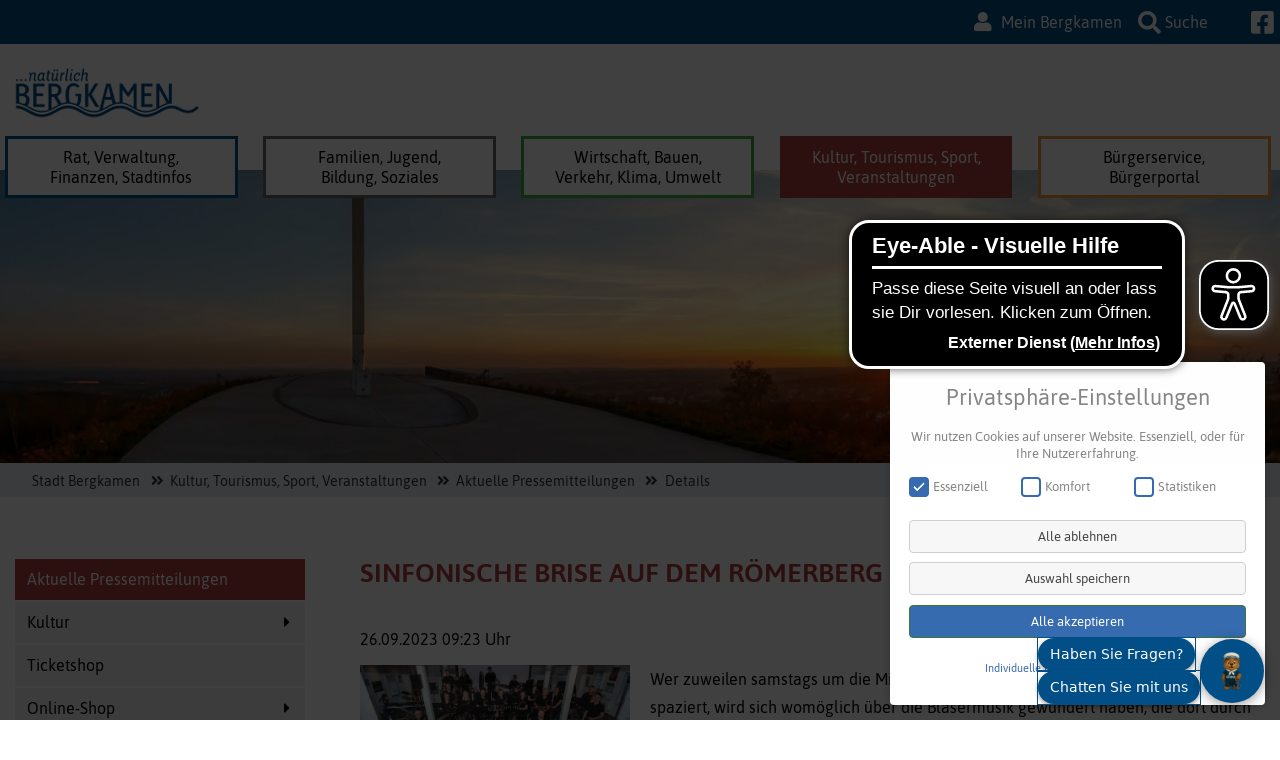

--- FILE ---
content_type: text/html; charset=utf-8
request_url: https://www.bergkamen.de/kultur-tourismus-sport-events/aktuelles-92/details/sinfonische-brise-auf-dem-roemerberg/
body_size: 13909
content:
<!DOCTYPE html>
<html lang="de">
<head>
<meta charset="utf-8">
<title>Sinfonische Brise auf dem Römerberg - Stadt Bergkamen</title>
<base href="https://www.bergkamen.de/">
<meta name="robots" content="index,follow">
<meta name="description" content="Wer zuweilen samstags um die Mittagszeit in Oberaden durch den Römerbergwald spaziert, wird sich womöglich über die Bläsermusik gewundert haben, die dort durch die Bäume rauscht. Die Erklärung für die ungewöhnlichen Klänge ist denkbar einfach: In der Turnhalle der ehemaligen Burgschule bereiten die Ensembles der …">
<meta name="keywords" content="">
<meta name="generator" content="Contao Open Source CMS">
<meta name="viewport" content="width=device-width, initial-scale=1.0, maximum-scale=1.0, user-scalable=no">
<link rel="stylesheet" href="bundles/hofffcontaoshariff/css/shariff.min.css?v=c3a6e127"><link rel="stylesheet" href="assets/css/layout.min.css,responsive.min.css,reset.min.css,form.min.css,col...-9bfefc53.css"><link rel="stylesheet" href="assets/font-awesome/css/font-awesome.min.css?v=9b47ced7">
<style>.rsts-skin-liquid .rsts-caption{width:550px}@media screen and (max-width:767px){#merlin-chat{bottom:6rem!important}}</style>
<script defer src="files/default/js/eyeAbleInclude-www.bergkamen.de.js"></script>
<style>.eyeAble_topFixedPosition{right:1px!important}</style>
<script src="assets/js/jquery.min.js-c31f118d.js"></script><meta name="thumbnail" content="https://www.bergkamen.de/files/bk/images/content/aktuelles/kultur-tourismus-freizeit-sport/2023-bob.jpeg">
<meta property="og:image" content="https://www.bergkamen.de/files/bk/images/content/aktuelles/kultur-tourismus-freizeit-sport/2023-bob.jpeg">
<meta property="og:image:width" content="1280">
<meta property="og:image:height" content="853">
<link rel="apple-touch-icon" sizes="57x57" href="/apple-icon-57x57.png">
<link rel="apple-touch-icon" sizes="60x60" href="/apple-icon-60x60.png">
<link rel="apple-touch-icon" sizes="72x72" href="/apple-icon-72x72.png">
<link rel="apple-touch-icon" sizes="76x76" href="/apple-icon-76x76.png">
<link rel="apple-touch-icon" sizes="114x114" href="/apple-icon-114x114.png">
<link rel="apple-touch-icon" sizes="120x120" href="/apple-icon-120x120.png">
<link rel="apple-touch-icon" sizes="144x144" href="/apple-icon-144x144.png">
<link rel="apple-touch-icon" sizes="152x152" href="/apple-icon-152x152.png">
<link rel="apple-touch-icon" sizes="180x180" href="/apple-icon-180x180.png">
<link rel="icon" type="image/png" sizes="192x192"  href="/android-icon-192x192.png">
<link rel="icon" type="image/png" sizes="32x32" href="/favicon-32x32.png">
<link rel="icon" type="image/png" sizes="96x96" href="/favicon-96x96.png">
<link rel="icon" type="image/png" sizes="16x16" href="/favicon-16x16.png">
<link rel="manifest" href="/manifest.json">
<meta name="msapplication-TileColor" content="#ffffff">
<meta name="msapplication-TileImage" content="/ms-icon-144x144.png">
<meta name="theme-color" content="#ffffff">
</head>
<body id="top" class="mac chrome blink ch131 subpage red">
<div id="wrapper">
<header id="header">
<div class="preHeader"><div class="inside">
<div class="ce_row row first"><div class="ce_column col-xs-12">
<div class="socials item last">
<a href="https://www.facebook.com/stadtverwaltungbergkamen" target="_blank" title="facebook"></a>
</div>
<div class="suche item">
<a href="#" title="Suche">Suche</a>
</div>
<div class="mein-bergkamen item">
<a href="buergerservice-buergerportal/onlinedienste-mein-bergkamen/" title="Mein Bergkamen">Mein Bergkamen</a>
</div></div></div>
</div></div>
<div class="inside">
<div class="ce_row row first">
<div id="logo">
<a href="stadt-bergkamen/" title="natürlich Bergkamen Logo">
<img src="assets/images/8/logo-2d02137e.gif"  width="184" height="50" alt="natürlich Bergkamen Logo"></a>
</div></div><div class="ce_row row forMainnav">
<!-- indexer::stop -->
<nav class="mod_navigation mainnav block" id="headerMainnav">
<a href="kultur-tourismus-sport-events/aktuelles-92/details/sinfonische-brise-auf-dem-roemerberg/#skipNavigation7" class="invisible">Navigation überspringen</a>
<ul class="level_1">
<li class="blue first mm_container mm_3">
<a href="rat-verwaltung-finanzen-stadtinfos/aktuelle-pressemitteilungen/" title="Rat, Verwaltung, Finanzen, Stadtinfos" class="blue first">Rat, Verwaltung, Finanzen, Stadtinfos</a>
<div class="mm_dropdown mm_3">
<div class="inner">
<h2 class="ce_headline first">
Sie finden hier folgende Themen und Bereiche:</h2>
<!-- indexer::stop -->
<nav class="mod_navigation block">
<a href="kultur-tourismus-sport-events/aktuelles-92/details/sinfonische-brise-auf-dem-roemerberg/#skipNavigation45" class="invisible">Navigation überspringen</a>
<ul class="level_1">
<li itemprop="name"  class="first"><a href="rat-verwaltung-finanzen-stadtinfos/aktuelle-pressemitteilungen/" title="Aktuelle Pressemitteilungen" class="first" itemprop="url">Aktuelle Pressemitteilungen</a></li>
<li itemprop="name" ><a href="rat-verwaltung-finanzen-stadtinfos/informationen-zur-notfallvorsorge/" title="Informationen zur Notfallvorsorge" itemprop="url">Informationen zur Notfallvorsorge</a></li>
<li itemprop="name" ><a href="rat-verwaltung-finanzen-stadtinfos/informationen-zur-ukraine-hilfe/" title="Informationen zur Ukraine-Hilfe" itemprop="url">Informationen zur Ukraine-Hilfe</a></li>
<li itemprop="name" ><a href="rat-verwaltung-finanzen-stadtinfos/aemter-fachbereiche-von-a-z/" title="Ämter / Fachbereiche von A-Z" itemprop="url">Ämter / Fachbereiche von A-Z</a></li>
<li itemprop="name"  class="amtsblatt"><a href="rat-verwaltung-finanzen-stadtinfos/amtsblatt/" title="Amtsblatt" class="amtsblatt" itemprop="url">Amtsblatt</a></li>
<li itemprop="name" ><a href="rat-verwaltung-finanzen-stadtinfos/anfahrt-oeffnungszeiten-telefon/" title="Anfahrt / Öffnungszeiten / Telefon" itemprop="url">Anfahrt / Öffnungszeiten / Telefon</a></li>
<li itemprop="name" ><a href="rat-verwaltung-finanzen-stadtinfos/anliegen-von-a-z/" title="Anliegen von A-Z" itemprop="url">Anliegen von A-Z</a></li>
<li itemprop="name" ><a href="rat-verwaltung-finanzen-stadtinfos/aufbau-der-stadtverwaltung/" title="Aufbau der Stadtverwaltung" itemprop="url">Aufbau der Stadtverwaltung</a></li>
<li itemprop="name" ><a href="rat-verwaltung-finanzen-stadtinfos/buergermeister/" title="Bürgermeister" itemprop="url">Bürgermeister</a></li>
<li itemprop="name" ><a href="rat-verwaltung-finanzen-stadtinfos/feuerwehr/" title="Feuerwehr" itemprop="url">Feuerwehr</a></li>
<li itemprop="name" ><a href="rat-verwaltung-finanzen-stadtinfos/zahlen-fakten/kommunale-finanzen/" title="Finanzen" itemprop="url">Finanzen</a></li>
<li itemprop="name" ><a href="rat-verwaltung-finanzen-stadtinfos/geschichte/" title="Geschichte" itemprop="url">Geschichte</a></li>
<li itemprop="name" ><a href="rat-verwaltung-finanzen-stadtinfos/impressionen/" title="Impressionen" itemprop="url">Impressionen</a></li>
<li itemprop="name" ><a href="rat-verwaltung-finanzen-stadtinfos/medien/" title="Medien" itemprop="url">Medien</a></li>
<li itemprop="name" ><a href="rat-verwaltung-finanzen-stadtinfos/rat-fraktionen/uebersicht/" title="Rat &amp; Fraktionen" itemprop="url">Rat & Fraktionen</a></li>
<li itemprop="name" ><a href="rat-verwaltung-finanzen-stadtinfos/satzung-ortsrecht/" title="Satzung / Ortsrecht" itemprop="url">Satzung / Ortsrecht</a></li>
<li itemprop="name" ><a href="rat-verwaltung-finanzen-stadtinfos/schiedspersonen/uebersicht/" title="Schiedsamt" itemprop="url">Schiedsamt</a></li>
<li itemprop="name" ><a href="rat-verwaltung-finanzen-stadtinfos/sprechstunden/" title="Sprechstunden" itemprop="url">Sprechstunden</a></li>
<li itemprop="name" ><a href="rat-verwaltung-finanzen-stadtinfos/staedtepartnerschaften/" title="Städtepartnerschaften" itemprop="url">Städtepartnerschaften</a></li>
<li itemprop="name" ><a href="rat-verwaltung-finanzen-stadtinfos/anliegen-von-a-z/anliegen-lebenslagen-o-s/stellenangebote/" title="Stellen- und Ausbildungsangebote" itemprop="url">Stellen- und Ausbildungsangebote</a></li>
<li itemprop="name" ><a href="rat-verwaltung-finanzen-stadtinfos/webcams/" title="Webcams" itemprop="url">Webcams</a></li>
<li itemprop="name"  class="last"><a href="rat-verwaltung-finanzen-stadtinfos/zahlen-fakten/geographische-lage/" title="Zahlen &amp; Fakten" class="last" itemprop="url">Zahlen & Fakten</a></li>
</ul>
<a id="skipNavigation45" class="invisible">&nbsp;</a>
</nav>
<!-- indexer::continue -->
</div>
</div>
</li>
<li class="yellow mm_container mm_6">
<a href="familien-jugend-bildung-soziales/aktuelle-pressemitteilungen/" title="Familien, Jugend, Bildung, Soziales" class="yellow">Familien, Jugend, Bildung, Soziales</a>
<div class="mm_dropdown mm_6">
<div class="inner">
<h2 class="ce_headline first">
Sie finden hier folgende Themen und Bereiche:</h2>
<!-- indexer::stop -->
<nav class="mod_navigation block">
<a href="kultur-tourismus-sport-events/aktuelles-92/details/sinfonische-brise-auf-dem-roemerberg/#skipNavigation48" class="invisible">Navigation überspringen</a>
<ul class="level_1">
<li itemprop="name"  class="first"><a href="familien-jugend-bildung-soziales/familie-und-jugend/uebersicht/" title="Familie &amp; Jugend" class="first" itemprop="url">Familie & Jugend</a></li>
<li itemprop="name" ><a href="familien-jugend-bildung-soziales/aktuelle-pressemitteilungen/" title="Aktuelle Pressemitteilungen" itemprop="url">Aktuelle Pressemitteilungen</a></li>
<li itemprop="name" ><a href="familien-jugend-bildung-soziales/bildung/uebersicht/" title="Bildung" itemprop="url">Bildung</a></li>
<li itemprop="name" ><a href="familien-jugend-bildung-soziales/integration/uebersicht/" title="Integrationsmanagement" itemprop="url">Integrationsmanagement</a></li>
<li itemprop="name" ><a href="familien-jugend-bildung-soziales/behinderung-inklusion/" title="Behinderung / Inklusion" itemprop="url">Behinderung / Inklusion</a></li>
<li itemprop="name" ><a href="Sozialplanung/" title="Sozialplanung" itemprop="url">Sozialplanung</a></li>
<li itemprop="name" ><a href="familien-jugend-bildung-soziales/seniorinnen-senioren/" title="Seniorinnen / Senioren" itemprop="url">Seniorinnen / Senioren</a></li>
<li itemprop="name"  class="last"><a href="familien-jugend-bildung-soziales/soziales/change/" title="Soziales" class="last" itemprop="url">Soziales</a></li>
</ul>
<a id="skipNavigation48" class="invisible">&nbsp;</a>
</nav>
<!-- indexer::continue -->
</div>
</div>
</li>
<li class="green mm_container mm_4">
<a href="wirtschaft-bauen-verkehr-umwelt/aktuelle-pressemitteilungen/" title="Wirtschaft, Bauen, Verkehr, Klima, Umwelt" class="green">Wirtschaft, Bauen, Verkehr, Klima, Umwelt</a>
<div class="mm_dropdown mm_4">
<div class="inner">
<h2 class="ce_headline first">
Sie finden hier folgende Themen und Bereiche:</h2>
<!-- indexer::stop -->
<nav class="mod_navigation block">
<a href="kultur-tourismus-sport-events/aktuelles-92/details/sinfonische-brise-auf-dem-roemerberg/#skipNavigation46" class="invisible">Navigation überspringen</a>
<ul class="level_1">
<li itemprop="name"  class="first"><a href="wirtschaft-bauen-verkehr-umwelt/aktuelle-pressemitteilungen/" title="Aktuelle Pressemitteilungen" class="first" itemprop="url">Aktuelle Pressemitteilungen</a></li>
<li itemprop="name" ><a href="wirtschaft-bauen-verkehr-umwelt/bauen/" title="Bauen" itemprop="url">Bauen</a></li>
<li itemprop="name" ><a href="wirtschaft-bauen-verkehr-umwelt/breitbandausbau-bergkamen/" title="Breitbandausbau Bergkamen" itemprop="url">Breitbandausbau Bergkamen</a></li>
<li itemprop="name" ><a href="wirtschaft-bauen-verkehr-umwelt/entsorgung/" title="Entsorgung" itemprop="url">Entsorgung</a></li>
<li itemprop="name" ><a href="wirtschaft-bauen-verkehr-umwelt/stadtgruen/uebersicht-ansprechpersonen/" title="Grünflächen" itemprop="url">Grünflächen</a></li>
<li itemprop="name" ><a href="wirtschaft-bauen-verkehr-klima-umwelt/klimaschutz-und-mobilitaet/" title="Klimaschutz und Mobilität" itemprop="url">Klimaschutz und Mobilität</a></li>
<li itemprop="name" ><a href="wirtschaft-bauen-verkehr-umwelt/liegenschaften-1720/uebersicht-ansprechpersonen/" title="Liegenschaften" itemprop="url">Liegenschaften</a></li>
<li itemprop="name" ><a href="wirtschaft-bauen-verkehr-umwelt/stadtplanung/uebersicht-ansprechpersonen/" title="Stadtplanung" itemprop="url">Stadtplanung</a></li>
<li itemprop="name" ><a href="wirtschaft-bauen-verkehr-klima-umwelt/umwelt/" title="Umwelt" itemprop="url">Umwelt</a></li>
<li itemprop="name" ><a href="wirtschaft-bauen-verkehr-umwelt/verkehr/uebersicht-ansprechpersonen/" title="Verkehr" itemprop="url">Verkehr</a></li>
<li itemprop="name"  class="last"><a href="wirtschaft-bauen-verkehr-umwelt/wirtschaftsfoerderung/ansprechpersonen/" title="Wirtschaftsförderung" class="last" itemprop="url">Wirtschaftsförderung</a></li>
</ul>
<a id="skipNavigation46" class="invisible">&nbsp;</a>
</nav>
<!-- indexer::continue -->
</div>
</div>
</li>
<li class="trail red mm_container mm_7">
<a href="kultur-tourismus-sport-events/aktuelle-pressemitteilungen/" title="Kultur, Tourismus, Sport,  Veranstaltungen" class="trail red">Kultur, Tourismus, Sport, <br> Veranstaltungen</a>
<div class="mm_dropdown mm_7">
<div class="inner">
<h2 class="ce_headline first">
Sie finden hier folgende Themen und Bereiche:</h2>
<!-- indexer::stop -->
<nav class="mod_navigation block">
<a href="kultur-tourismus-sport-events/aktuelles-92/details/sinfonische-brise-auf-dem-roemerberg/#skipNavigation47" class="invisible">Navigation überspringen</a>
<ul class="level_1">
<li itemprop="name"  class="trail first"><a href="kultur-tourismus-sport-events/aktuelle-pressemitteilungen/" title="Aktuelle Pressemitteilungen" class="trail first" itemprop="url">Aktuelle Pressemitteilungen</a></li>
<li itemprop="name" ><a href="kultur-tourismus-sport-veranstaltungen/kultur/" title="Kultur" itemprop="url">Kultur</a></li>
<li itemprop="name" ><a href="https://tickets.bergkamen.de" title="Ticketshop" target="_blank" itemprop="url">Ticketshop</a></li>
<li itemprop="name" ><a href="kultur-tourismus-sport-events/online-shop/uebersicht/" title="Online-Shop" itemprop="url">Online-Shop</a></li>
<li itemprop="name"  class="raeume-suchen"><a href="kultur-tourismus-sport-events/raeume-suchen/" title="Räume suchen" class="raeume-suchen" itemprop="url">Räume suchen</a></li>
<li itemprop="name" ><a href="kultur-tourismus-sport-events/veranstaltungen/jubilaeumswald/" title="Jubiläumswald" itemprop="url">Jubiläumswald</a></li>
<li itemprop="name" ><a href="kultur-tourismus-sport-events/sport/uebersicht/" title="Sport" itemprop="url">Sport</a></li>
<li itemprop="name" ><a href="kultur-tourismus-sport-events/tourismus/" title="Tourismus" itemprop="url">Tourismus</a></li>
<li itemprop="name" ><a href="kultur-tourismus-sport-events/veranstaltungen/" title="Veranstaltungen" itemprop="url">Veranstaltungen</a></li>
<li itemprop="name"  class="vereinskatalog"><a href="kultur-tourismus-sport-events/vereinskatalog/" title="Vereinskatalog" class="vereinskatalog" itemprop="url">Vereinskatalog</a></li>
<li itemprop="name"  class="last"><a href="kultur-tourismus-sport-events/informationen-fuer-vereine-verbaende-und-organisationen/" title="Informationen für Vereine, Verbände und Organisationen" class="last" itemprop="url">Informationen für Vereine, Verbände und Organisationen</a></li>
</ul>
<a id="skipNavigation47" class="invisible">&nbsp;</a>
</nav>
<!-- indexer::continue -->
</div>
</div>
</li>
<li class="orange last mm_container mm_5">
<a href="buergerservice-buergerportal/uebersicht/" title="Bürgerservice, Bürgerportal" class="orange last">Bürgerservice, Bürgerportal</a>
<div class="mm_dropdown mm_5">
<div class="inner">
<h2 class="ce_headline first">
Sie finden hier folgende Themen und Bereiche:</h2>
<!-- indexer::stop -->
<nav class="mod_navigation block">
<a href="kultur-tourismus-sport-events/aktuelles-92/details/sinfonische-brise-auf-dem-roemerberg/#skipNavigation82" class="invisible">Navigation überspringen</a>
<ul class="level_1">
<li itemprop="name"  class="first"><a href="buergerservice-buergerportal/uebersicht/" title="Übersicht" class="first" itemprop="url">Übersicht</a></li>
<li itemprop="name" ><a href="buergerservice-buergerportal/onlinedienste-mein-bergkamen/" title="Onlinedienste (Mein Bergkamen)" itemprop="url">Onlinedienste (Mein Bergkamen)</a></li>
<li itemprop="name" ><a href="rat-verwaltung-finanzen-stadtinfos/anliegen-von-a-z/" title="Anliegen von A-Z" itemprop="url">Anliegen von A-Z</a></li>
<li itemprop="name"  class="beschwerdemanagement"><a href="buergerservice-buergerportal/dein-bergkamen/" title="Dein Bergkamen - Meinungen, Anregungen, Lob &amp; Kritik" class="beschwerdemanagement" itemprop="url">Dein Bergkamen - Meinungen, Anregungen, Lob & Kritik</a></li>
<li itemprop="name" ><a href="https://tempus-termine.com/termine/index.php?anlagennr=161&anwendung=1&anlagentoken=Kqg4XzB8" title="Bürgerbüro - Terminvergabe" itemprop="url">Bürgerbüro - Terminvergabe</a></li>
<li itemprop="name" ><a href="buergerservice-buergerportal/buergerbuero/" title="Bürgerbüro" itemprop="url">Bürgerbüro</a></li>
<li itemprop="name" ><a href="buergerservice-buergerportal/formulare/uebersicht/" title="Formulare" itemprop="url">Formulare</a></li>
<li itemprop="name" ><a href="buergerservice-buergerportal/interaktive-dienste/" title="Interaktive Dienste" itemprop="url">Interaktive Dienste</a></li>
<li itemprop="name"  class="last"><a href="rat-verwaltung-finanzen-stadtinfos/aemter-fachbereiche-von-a-z/aemter-m-r/sicherheit-und-ordnung/" title="Sicherheit und Ordnung (Ordnungsamt)" class="last" itemprop="url">Sicherheit und Ordnung (Ordnungsamt)</a></li>
</ul>
<a id="skipNavigation82" class="invisible">&nbsp;</a>
</nav>
<!-- indexer::continue -->
</div>
</div>
</li>
</ul>
<a id="skipNavigation7" class="invisible">&nbsp;</a>
</nav>
<!-- indexer::continue -->
</div>
<div class="suche item mobileSearch">
<a href="#" title="Suche">Suche</a>
</div>
<button class="hamburger desktop" type="button">
<span class="bg"><span class="hamburger__lines"></span></span>
<span class="text">Menü</span>
</button>
</div>
<!-- indexer::stop -->
<nav class="mod_navigation block" id="mobilenav" itemscope itemtype="http://schema.org/SiteNavigationElement">
<a href="kultur-tourismus-sport-events/aktuelles-92/details/sinfonische-brise-auf-dem-roemerberg/#skipNavigation101" class="invisible">Navigation überspringen</a>
<ul class="level_1">
<li itemprop="name"  class="submenu blue first"><a href="rat-verwaltung-finanzen-stadtinfos/aktuelle-pressemitteilungen/" title="Rat, Verwaltung, Finanzen, Stadtinfos" class="submenu blue first" aria-haspopup="true" itemprop="url">Rat, Verwaltung, Finanzen, Stadtinfos</a>
<ul class="level_2">
<li itemprop="name"  class="first"><a href="rat-verwaltung-finanzen-stadtinfos/aktuelle-pressemitteilungen/" title="Aktuelle Pressemitteilungen" class="first" itemprop="url">Aktuelle Pressemitteilungen</a></li>
<li itemprop="name" ><a href="rat-verwaltung-finanzen-stadtinfos/informationen-zur-notfallvorsorge/" title="Informationen zur Notfallvorsorge" itemprop="url">Informationen zur Notfallvorsorge</a></li>
<li itemprop="name" ><a href="rat-verwaltung-finanzen-stadtinfos/informationen-zur-ukraine-hilfe/" title="Informationen zur Ukraine-Hilfe" itemprop="url">Informationen zur Ukraine-Hilfe</a></li>
<li itemprop="name" ><a href="rat-verwaltung-finanzen-stadtinfos/aemter-fachbereiche-von-a-z/" title="Ämter / Fachbereiche von A-Z" itemprop="url">Ämter / Fachbereiche von A-Z</a></li>
<li itemprop="name"  class="amtsblatt"><a href="rat-verwaltung-finanzen-stadtinfos/amtsblatt/" title="Amtsblatt" class="amtsblatt" itemprop="url">Amtsblatt</a></li>
<li itemprop="name" ><a href="rat-verwaltung-finanzen-stadtinfos/anfahrt-oeffnungszeiten-telefon/" title="Anfahrt / Öffnungszeiten / Telefon" itemprop="url">Anfahrt / Öffnungszeiten / Telefon</a></li>
<li itemprop="name" ><a href="rat-verwaltung-finanzen-stadtinfos/anliegen-von-a-z/" title="Anliegen von A-Z" itemprop="url">Anliegen von A-Z</a></li>
<li itemprop="name" ><a href="rat-verwaltung-finanzen-stadtinfos/aufbau-der-stadtverwaltung/" title="Aufbau der Stadtverwaltung" itemprop="url">Aufbau der Stadtverwaltung</a></li>
<li itemprop="name" ><a href="rat-verwaltung-finanzen-stadtinfos/buergermeister/" title="Bürgermeister" itemprop="url">Bürgermeister</a></li>
<li itemprop="name" ><a href="rat-verwaltung-finanzen-stadtinfos/feuerwehr/" title="Feuerwehr" itemprop="url">Feuerwehr</a></li>
<li itemprop="name" ><a href="rat-verwaltung-finanzen-stadtinfos/zahlen-fakten/kommunale-finanzen/" title="Finanzen" itemprop="url">Finanzen</a></li>
<li itemprop="name" ><a href="rat-verwaltung-finanzen-stadtinfos/geschichte/" title="Geschichte" itemprop="url">Geschichte</a></li>
<li itemprop="name" ><a href="rat-verwaltung-finanzen-stadtinfos/impressionen/" title="Impressionen" itemprop="url">Impressionen</a></li>
<li itemprop="name" ><a href="rat-verwaltung-finanzen-stadtinfos/medien/" title="Medien" itemprop="url">Medien</a></li>
<li itemprop="name"  class="submenu"><a href="rat-verwaltung-finanzen-stadtinfos/rat-fraktionen/uebersicht/" title="Rat &amp; Fraktionen" class="submenu" aria-haspopup="true" itemprop="url">Rat & Fraktionen</a>
<ul class="level_3">
<li itemprop="name"  class="first"><a href="rat-verwaltung-finanzen-stadtinfos/rat-fraktionen/uebersicht/" title="Übersicht" class="first" itemprop="url">Übersicht</a></li>
<li itemprop="name" ><a href="rat-verwaltung-finanzen-stadtinfos/rat-fraktionen/buergermeister/" title="Bürgermeister" itemprop="url">Bürgermeister</a></li>
<li itemprop="name" ><a href="rat-verwaltung-finanzen-stadtinfos/rat-fraktionen/ortsvorsteher/" title="Ortsvorsteher" itemprop="url">Ortsvorsteher</a></li>
<li itemprop="name" ><a href="rat-verwaltung-finanzen-stadtinfos/rat-fraktionen/ausschuesse/" title="Ausschüsse" itemprop="url">Ausschüsse</a></li>
<li itemprop="name"  class="last"><a href="rat-verwaltung-finanzen-stadtinfos/rat-fraktionen/ratsinformationssystem-ris/" title="Ratsinformationssystem (RIS)" class="last" itemprop="url">Ratsinformationssystem (RIS)</a></li>
</ul>
</li>
<li itemprop="name" ><a href="rat-verwaltung-finanzen-stadtinfos/satzung-ortsrecht/" title="Satzung / Ortsrecht" itemprop="url">Satzung / Ortsrecht</a></li>
<li itemprop="name"  class="submenu"><a href="rat-verwaltung-finanzen-stadtinfos/schiedspersonen/uebersicht/" title="Schiedsamt" class="submenu" aria-haspopup="true" itemprop="url">Schiedsamt</a>
<ul class="level_3">
<li itemprop="name"  class="first"><a href="rat-verwaltung-finanzen-stadtinfos/schiedspersonen/uebersicht/" title="Allgemeines" class="first" itemprop="url">Allgemeines</a></li>
<li itemprop="name" ><a href="rat-verwaltung-finanzen-stadtinfos/schiedspersonen/bezirke-und-zustaendige-schiedspersonen/" title="Bezirke und Schiedspersonen" itemprop="url">Bezirke und Schiedspersonen</a></li>
<li itemprop="name"  class="last"><a href="rat-verwaltung-finanzen-stadtinfos/schiedspersonen/strassenverzeichnis-bergkamen-gesamt/" title="Straßenverzeichnis Bergkamen gesamt" class="last" itemprop="url">Straßenverzeichnis Bergkamen gesamt</a></li>
</ul>
</li>
<li itemprop="name" ><a href="rat-verwaltung-finanzen-stadtinfos/sprechstunden/" title="Sprechstunden" itemprop="url">Sprechstunden</a></li>
<li itemprop="name" ><a href="rat-verwaltung-finanzen-stadtinfos/staedtepartnerschaften/" title="Städtepartnerschaften" itemprop="url">Städtepartnerschaften</a></li>
<li itemprop="name" ><a href="rat-verwaltung-finanzen-stadtinfos/anliegen-von-a-z/anliegen-lebenslagen-o-s/stellenangebote/" title="Stellen- und Ausbildungsangebote" itemprop="url">Stellen- und Ausbildungsangebote</a></li>
<li itemprop="name" ><a href="rat-verwaltung-finanzen-stadtinfos/webcams/" title="Webcams" itemprop="url">Webcams</a></li>
<li itemprop="name"  class="submenu last"><a href="rat-verwaltung-finanzen-stadtinfos/zahlen-fakten/geographische-lage/" title="Zahlen &amp; Fakten" class="submenu last" aria-haspopup="true" itemprop="url">Zahlen & Fakten</a>
<ul class="level_3">
<li itemprop="name"  class="first"><a href="rat-verwaltung-finanzen-stadtinfos/zahlen-fakten/arbeitsmarkt/" title="Arbeitsmarkt" class="first" itemprop="url">Arbeitsmarkt</a></li>
<li itemprop="name" ><a href="rat-verwaltung-finanzen-stadtinfos/zahlen-fakten/einwohnerzahlen/" title="Einwohnerzahlen" itemprop="url">Einwohnerzahlen</a></li>
<li itemprop="name" ><a href="rat-verwaltung-finanzen-stadtinfos/zahlen-fakten/energiebericht/" title="Energiebericht" itemprop="url">Energiebericht</a></li>
<li itemprop="name" ><a href="rat-verwaltung-finanzen-stadtinfos/zahlen-fakten/geographische-lage/" title="Geographische Lage" itemprop="url">Geographische Lage</a></li>
<li itemprop="name" ><a href="rat-verwaltung-finanzen-stadtinfos/zahlen-fakten/gewerbesteuer/" title="Gewerbesteuer" itemprop="url">Gewerbesteuer</a></li>
<li itemprop="name" ><a href="rat-verwaltung-finanzen-stadtinfos/zahlen-fakten/industrie-und-wirtschaft/" title="Industrie und Wirtschaft" itemprop="url">Industrie und Wirtschaft</a></li>
<li itemprop="name" ><a href="rat-verwaltung-finanzen-stadtinfos/zahlen-fakten/kommunale-finanzen/" title="Kommunale Finanzen" itemprop="url">Kommunale Finanzen</a></li>
<li itemprop="name" ><a href="rat-verwaltung-finanzen-stadtinfos/zahlen-fakten/verwaltungsbericht/" title="Verwaltungsbericht" itemprop="url">Verwaltungsbericht</a></li>
<li itemprop="name"  class="last"><a href="rat-verwaltung-finanzen-stadtinfos/zahlen-fakten/wahlergebnisse/" title="Wahlergebnisse" class="last" itemprop="url">Wahlergebnisse</a></li>
</ul>
</li>
</ul>
</li>
<li itemprop="name"  class="submenu yellow"><a href="familien-jugend-bildung-soziales/aktuelle-pressemitteilungen/" title="Familien, Jugend, Bildung, Soziales" class="submenu yellow" aria-haspopup="true" itemprop="url">Familien, Jugend, Bildung, Soziales</a>
<ul class="level_2">
<li itemprop="name"  class="submenu first"><a href="familien-jugend-bildung-soziales/familie-und-jugend/uebersicht/" title="Familie &amp; Jugend" class="submenu first" aria-haspopup="true" itemprop="url">Familie & Jugend</a>
<ul class="level_3">
<li itemprop="name"  class="first"><a href="familien-jugend-bildung-soziales/familie-und-jugend/uebersicht/" title="Übersicht" class="first" itemprop="url">Übersicht</a></li>
<li itemprop="name" ><a href="familien-jugend-bildung-soziales/familie-und-jugend/allgemeiner-sozialer-dienst-asd/" title="Allgemeiner Sozialer Dienst (ASD)" itemprop="url">Allgemeiner Sozialer Dienst (ASD)</a></li>
<li itemprop="name" ><a href="familien-jugend-bildung-soziales/familie-jugend/erzieherischer-kinder-und-jugendschutz/" title="Erzieherischer Kinder- und Jugendschutz" itemprop="url">Erzieherischer Kinder- und Jugendschutz</a></li>
<li itemprop="name" ><a href="familien-jugend-bildung-soziales/familie-und-jugend/erziehungsberatungsstelle/" title="Erziehungsberatungsstelle" itemprop="url">Erziehungsberatungsstelle</a></li>
<li itemprop="name" ><a href="familien-jugend-bildung-soziales/familie-und-jugend/familienbuero/" title="Familienbüro" itemprop="url">Familienbüro</a></li>
<li itemprop="name" ><a href="familien-jugend-bildung-soziales/familie-und-jugend/foerderung-der-jugendarbeit/" title="Förderung der Jugendarbeit" itemprop="url">Förderung der Jugendarbeit</a></li>
<li itemprop="name" ><a href="familien-jugend-bildung-soziales/familie-und-jugend/freizeitangebote/" title="Freizeitangebote" itemprop="url">Freizeitangebote</a></li>
<li itemprop="name" ><a href="familien-jugend-bildung-soziales/familie-und-jugend/jugendamt/" title="Jugendamt" itemprop="url">Jugendamt</a></li>
<li itemprop="name" ><a href="familien-jugend-bildung-soziales/familie-und-jugend/jugendzentren/" title="Jugendzentren" itemprop="url">Jugendzentren</a></li>
<li itemprop="name" ><a href="familien-jugend-bildung-soziales/familie-und-jugend/kinder-und-jugendbuero/" title="Kinder- und Jugendbüro" itemprop="url">Kinder- und Jugendbüro</a></li>
<li itemprop="name" ><a href="familien-jugend-bildung-soziales/familie-und-jugend/kinderbetreuungsangebote/" title="Kinderbetreuungsangebote" itemprop="url">Kinderbetreuungsangebote</a></li>
<li itemprop="name" ><a href="familien-jugend-bildung-soziales/familie-und-jugend/spielplatzpaten/" title="Spielplatzpaten" itemprop="url">Spielplatzpaten</a></li>
<li itemprop="name" ><a href="familien-jugend-bildung-soziales/familie-und-jugend/jugendamt-fjbs/spielplaetze/" title="Spielplätze" itemprop="url">Spielplätze</a></li>
<li itemprop="name" ><a href="familien-jugend-bildung-soziales/familie-und-jugend/streetwork/" title="Streetwork" itemprop="url">Streetwork</a></li>
<li itemprop="name"  class="last"><a href="familien-jugend-bildung-soziales/familie-jugend/verfahrenslotsin/" title="Verfahrenslotsin" class="last" itemprop="url">Verfahrenslotsin</a></li>
</ul>
</li>
<li itemprop="name" ><a href="familien-jugend-bildung-soziales/aktuelle-pressemitteilungen/" title="Aktuelle Pressemitteilungen" itemprop="url">Aktuelle Pressemitteilungen</a></li>
<li itemprop="name"  class="submenu"><a href="familien-jugend-bildung-soziales/bildung/uebersicht/" title="Bildung" class="submenu" aria-haspopup="true" itemprop="url">Bildung</a>
<ul class="level_3">
<li itemprop="name"  class="first"><a href="familien-jugend-bildung-soziales/bildung/uebersicht/" title="Übersicht" class="first" itemprop="url">Übersicht</a></li>
<li itemprop="name" ><a href="familien-jugend-bildung-soziales/bildung/allgemeinbildende-schulen/" title="Allgemeinbildende Schulen" itemprop="url">Allgemeinbildende Schulen</a></li>
<li itemprop="name" ><a href="familien-jugend-bildung-soziales/bildung/kulturelle-bildung/" title="Kulturelle Bildung" itemprop="url">Kulturelle Bildung</a></li>
<li itemprop="name"  class="last"><a href="familien-jugend-bildung-soziales/bildung/volkshochschule/" title="Volkshochschule" class="last" itemprop="url">Volkshochschule</a></li>
</ul>
</li>
<li itemprop="name"  class="submenu"><a href="familien-jugend-bildung-soziales/integration/uebersicht/" title="Integrationsmanagement" class="submenu" aria-haspopup="true" itemprop="url">Integrationsmanagement</a>
<ul class="level_3">
<li itemprop="name"  class="first last"><a href="familien-jugend-bildung-soziales/integration/uebersicht/" title="Übersicht" class="first last" itemprop="url">Übersicht</a></li>
</ul>
</li>
<li itemprop="name"  class="submenu"><a href="familien-jugend-bildung-soziales/behinderung-inklusion/" title="Behinderung / Inklusion" class="submenu" aria-haspopup="true" itemprop="url">Behinderung / Inklusion</a>
<ul class="level_3">
<li itemprop="name"  class="first"><a href="familien-jugend-bildung-soziales/behinderung-inklusion/un-behindertenrechtskonvention/" title="UN-Behindertenrechtskonvention" class="first" itemprop="url">UN-Behindertenrechtskonvention</a></li>
<li itemprop="name" ><a href="familien-jugend-bildung-soziales/behinderung-inklusion/barrierefreiheit/" title="Barrierefreiheit" itemprop="url">Barrierefreiheit</a></li>
<li itemprop="name" ><a href="familien-jugend-bildung-soziales/behinderung-inklusion/aktuelle-termine/" title="Aktuelle Termine" itemprop="url">Aktuelle Termine</a></li>
<li itemprop="name" ><a href="familien-jugend-bildung-soziales/behinderung-inklusion/Behinderung/Inklusion/" title="Behinderung/Inklusion" itemprop="url">Behinderung/Inklusion</a></li>
<li itemprop="name" ><a href="familien-jugend-bildung-soziales/behinderung-inklusion/Arbeitsgruppen/" title="Arbeitsgruppen" itemprop="url">Arbeitsgruppen</a></li>
<li itemprop="name" ><a href="familien-jugend-bildung-soziales/behinderung-inklusion/netzwerk-inklusion/" title="Netzwerk Inklusion" itemprop="url">Netzwerk Inklusion</a></li>
<li itemprop="name" ><a href="familien-jugend-bildung-soziales/behinderung-inklusion/inklusionsmagazin/" title="Inklusionsmagazin" itemprop="url">Inklusionsmagazin</a></li>
<li itemprop="name" ><a href="familien-jugend-bildung-soziales/behinderung-inklusion/anlauf-und-beratungsangebote/" title="Anlauf- und Beratungsangebote" itemprop="url">Anlauf- und Beratungsangebote</a></li>
<li itemprop="name" ><a href="familien-jugend-bildung-soziales/behinderung-inklusion/service-formulare-mehr/" title="Service / Formulare &amp; mehr" itemprop="url">Service / Formulare & mehr</a></li>
<li itemprop="name" ><a href="familien-jugend-bildung-soziales/behinderung-inklusion/links/" title="Links" itemprop="url">Links</a></li>
<li itemprop="name"  class="last"><a href="familien-jugend-bildung-soziales/behinderung-inklusion/Kontakt/" title="Kontakt" class="last" itemprop="url">Kontakt</a></li>
</ul>
</li>
<li itemprop="name" ><a href="Sozialplanung/" title="Sozialplanung" itemprop="url">Sozialplanung</a></li>
<li itemprop="name"  class="submenu"><a href="familien-jugend-bildung-soziales/seniorinnen-senioren/" title="Seniorinnen / Senioren" class="submenu" aria-haspopup="true" itemprop="url">Seniorinnen / Senioren</a>
<ul class="level_3">
<li itemprop="name"  class="first"><a href="familien-jugend-bildung-soziales/senioren/veranstaltungen-aktionen/" title="Veranstaltungen &amp; Aktionen" class="first" itemprop="url">Veranstaltungen & Aktionen</a></li>
<li itemprop="name" ><a href="familien-jugend-bildung-soziales/senioren/buergerschaftliches-engagement/" title="Bürgerschaftliches Engagement" itemprop="url">Bürgerschaftliches Engagement</a></li>
<li itemprop="name" ><a href="familien-jugend-bildung-soziales/senioren/mitgliedschaften-arbeitskreise/" title="Mitgliedschaften &amp; Arbeitskreise" itemprop="url">Mitgliedschaften & Arbeitskreise</a></li>
<li itemprop="name" ><a href="familien-jugend-bildung-soziales/seniorinnen-senioren/bergkamener-netzwerk-demenz/" title="Bergkamener Netzwerk Demenz" itemprop="url">Bergkamener Netzwerk Demenz</a></li>
<li itemprop="name"  class="last"><a href="familien-jugend-bildung-soziales/senioren/publikationen-links/" title="Publikationen &amp; Links" class="last" itemprop="url">Publikationen & Links</a></li>
</ul>
</li>
<li itemprop="name"  class="submenu last"><a href="familien-jugend-bildung-soziales/soziales/change/" title="Soziales" class="submenu last" aria-haspopup="true" itemprop="url">Soziales</a>
<ul class="level_3">
<li itemprop="name"  class="first last"><a href="familien-jugend-bildung-soziales/soziales/change/" title="ChanGe" class="first last" itemprop="url">ChanGe</a></li>
</ul>
</li>
</ul>
</li>
<li itemprop="name"  class="submenu green"><a href="wirtschaft-bauen-verkehr-umwelt/aktuelle-pressemitteilungen/" title="Wirtschaft, Bauen, Verkehr, Klima, Umwelt" class="submenu green" aria-haspopup="true" itemprop="url">Wirtschaft, Bauen, Verkehr, Klima, Umwelt</a>
<ul class="level_2">
<li itemprop="name"  class="first"><a href="wirtschaft-bauen-verkehr-umwelt/aktuelle-pressemitteilungen/" title="Aktuelle Pressemitteilungen" class="first" itemprop="url">Aktuelle Pressemitteilungen</a></li>
<li itemprop="name" ><a href="wirtschaft-bauen-verkehr-umwelt/bauen/" title="Bauen" itemprop="url">Bauen</a></li>
<li itemprop="name" ><a href="wirtschaft-bauen-verkehr-umwelt/breitbandausbau-bergkamen/" title="Breitbandausbau Bergkamen" itemprop="url">Breitbandausbau Bergkamen</a></li>
<li itemprop="name" ><a href="wirtschaft-bauen-verkehr-umwelt/entsorgung/" title="Entsorgung" itemprop="url">Entsorgung</a></li>
<li itemprop="name"  class="submenu"><a href="wirtschaft-bauen-verkehr-umwelt/stadtgruen/uebersicht-ansprechpersonen/" title="Grünflächen" class="submenu" aria-haspopup="true" itemprop="url">Grünflächen</a>
<ul class="level_3">
<li itemprop="name"  class="first"><a href="wirtschaft-bauen-verkehr-umwelt/stadtgruen/uebersicht-ansprechpersonen/" title="Übersicht &amp; Ansprechpersonen" class="first" itemprop="url">Übersicht & Ansprechpersonen</a></li>
<li itemprop="name" ><a href="wirtschaft-bauen-verkehr-umwelt/stadtgruen/friedhoefe/" title="Friedhöfe" itemprop="url">Friedhöfe</a></li>
<li itemprop="name" ><a href="wirtschaft-bauen-verkehr-umwelt/stadtgruen/jubilaeumswald/" title="Jubiläumswald" itemprop="url">Jubiläumswald</a></li>
<li itemprop="name" ><a href="wirtschaft-bauen-verkehr-umwelt/stadtgruen/landschaft-naturschutz/" title="Landschaft / Naturschutz" itemprop="url">Landschaft / Naturschutz</a></li>
<li itemprop="name" ><a href="wirtschaft-bauen-verkehr-umwelt/gruenflaechen/gruenflaechen-parkanlagen/" title="Grünflächen / Parkanlagen" itemprop="url">Grünflächen / Parkanlagen</a></li>
<li itemprop="name"  class="last"><a href="wirtschaft-bauen-verkehr-umwelt/stadtgruen/wald/" title="Wald" class="last" itemprop="url">Wald</a></li>
</ul>
</li>
<li itemprop="name"  class="submenu"><a href="wirtschaft-bauen-verkehr-klima-umwelt/klimaschutz-und-mobilitaet/" title="Klimaschutz und Mobilität" class="submenu" aria-haspopup="true" itemprop="url">Klimaschutz und Mobilität</a>
<ul class="level_3">
<li itemprop="name"  class="first"><a href="wirtschaft-bauen-verkehr-klima-umwelt/klimaschutz-und-mobilitaet/klimaschutz/" title="Klimaschutz" class="first" itemprop="url">Klimaschutz</a></li>
<li itemprop="name" ><a href="wirtschaft-bauen-verkehr-klima-umwelt/klimaschutz-und-mobilitaet/mobilitaet/" title="Mobilität" itemprop="url">Mobilität</a></li>
<li itemprop="name" ><a href="wirtschaft-bauen-verkehr-klima-umwelt/klimaschutz-und-mobilitaet/foerderung/" title="Förderung" itemprop="url">Förderung</a></li>
<li itemprop="name"  class="last"><a href="wirtschaft-bauen-verkehr-klima-umwelt/klimaschutz-und-mobilitaet/veranstaltungen/" title="Veranstaltungen" class="last" itemprop="url">Veranstaltungen</a></li>
</ul>
</li>
<li itemprop="name"  class="submenu"><a href="wirtschaft-bauen-verkehr-umwelt/liegenschaften-1720/uebersicht-ansprechpersonen/" title="Liegenschaften" class="submenu" aria-haspopup="true" itemprop="url">Liegenschaften</a>
<ul class="level_3">
<li itemprop="name"  class="first"><a href="wirtschaft-bauen-verkehr-umwelt/liegenschaften-1720/uebersicht-ansprechpersonen/" title="Übersicht &amp; Ansprechpersonen" class="first" itemprop="url">Übersicht & Ansprechpersonen</a></li>
<li itemprop="name" ><a href="wirtschaft-bauen-verkehr-umwelt/liegenschaften-1720/erwerb-und-veraeusserung-von-staedt-immobilien/" title="Erwerb und Veräußerung von städt. Immobilien" itemprop="url">Erwerb und Veräußerung von städt. Immobilien</a></li>
<li itemprop="name" ><a href="wirtschaft-bauen-verkehr-umwelt/liegenschaften-1720/gestattungsvertraege/" title="Gestattungsverträge" itemprop="url">Gestattungsverträge</a></li>
<li itemprop="name"  class="last"><a href="wirtschaft-bauen-verkehr-umwelt/liegenschaften-1720/vermietung-und-verpachtung-von-staedt-immobilien/" title="Vermietung und Verpachtung von städt. Immobilien" class="last" itemprop="url">Vermietung und Verpachtung von städt. Immobilien</a></li>
</ul>
</li>
<li itemprop="name"  class="submenu"><a href="wirtschaft-bauen-verkehr-umwelt/stadtplanung/uebersicht-ansprechpersonen/" title="Stadtplanung" class="submenu" aria-haspopup="true" itemprop="url">Stadtplanung</a>
<ul class="level_3">
<li itemprop="name"  class="first"><a href="wirtschaft-bauen-verkehr-umwelt/stadtplanung/uebersicht-ansprechpersonen/" title="Übersicht &amp; Ansprechpersonen" class="first" itemprop="url">Übersicht & Ansprechpersonen</a></li>
<li itemprop="name" ><a href="wirtschaft-bauen-verkehr-umwelt/stadtplanung/denkmalschutz/bauleitplanung2/" title="Bauleitplanung" itemprop="url">Bauleitplanung</a></li>
<li itemprop="name" ><a href="wirtschaft-bauen-verkehr-umwelt/stadtplanung/denkmalschutz/" title="Denkmalschutz" itemprop="url">Denkmalschutz</a></li>
<li itemprop="name" ><a href="wirtschaft-bauen-verkehr-umwelt/stadtplanung/karten-plaene-geoinformationen/" title="Karten, Pläne, Geoinformationen" itemprop="url">Karten, Pläne, Geoinformationen</a></li>
<li itemprop="name"  class="last"><a href="wirtschaft-bauen-verkehr-umwelt/stadtplanung/bauleitplanung2/" title="Stadtentwicklung" class="last" itemprop="url">Stadtentwicklung</a></li>
</ul>
</li>
<li itemprop="name"  class="submenu"><a href="wirtschaft-bauen-verkehr-klima-umwelt/umwelt/" title="Umwelt" class="submenu" aria-haspopup="true" itemprop="url">Umwelt</a>
<ul class="level_3">
<li itemprop="name"  class="first"><a href="wirtschaft-bauen-verkehr-umwelt/umwelt-klimaschutz/altlasten/" title="Altlasten" class="first" itemprop="url">Altlasten</a></li>
<li itemprop="name" ><a href="wirtschaft-bauen-verkehr-umwelt/umwelt-klimaschutz/ausgleichs-und-ersatzmassnahmen/" title="Ausgleichs- und Ersatzmaßnahmen" itemprop="url">Ausgleichs- und Ersatzmaßnahmen</a></li>
<li itemprop="name" ><a href="wirtschaft-bauen-verkehr-umwelt/umwelt-klimaschutz/bodenschutz/" title="Bodenschutz" itemprop="url">Bodenschutz</a></li>
<li itemprop="name" ><a href="wirtschaft-bauen-verkehr-umwelt/umwelt-klimaschutz/immissionsschutz/" title="Immissionsschutz" itemprop="url">Immissionsschutz</a></li>
<li itemprop="name" ><a href="wirtschaft-bauen-verkehr-umwelt/umwelt-klimaschutz/laermaktionsplanung/" title="Lärmaktionsplanung" itemprop="url">Lärmaktionsplanung</a></li>
<li itemprop="name"  class="last"><a href="wirtschaft-bauen-verkehr-umwelt/umwelt-klimaschutz/natur-landschafts-und-artenschutz/" title="Natur-Landschafts-und-Artenschutz" class="last" itemprop="url">Natur-Landschafts-und-Artenschutz</a></li>
</ul>
</li>
<li itemprop="name"  class="submenu"><a href="wirtschaft-bauen-verkehr-umwelt/verkehr/uebersicht-ansprechpersonen/" title="Verkehr" class="submenu" aria-haspopup="true" itemprop="url">Verkehr</a>
<ul class="level_3">
<li itemprop="name"  class="first"><a href="wirtschaft-bauen-verkehr-umwelt/verkehr/uebersicht-ansprechpersonen/" title="Übersicht &amp; Ansprechpersonen" class="first" itemprop="url">Übersicht & Ansprechpersonen</a></li>
<li itemprop="name"  class="last"><a href="wirtschaft-bauen-verkehr-umwelt/verkehr/baustellen-und-strassensperrungen/" title="Baustellen und Straßensperrungen" class="last" itemprop="url">Baustellen und Straßensperrungen</a></li>
</ul>
</li>
<li itemprop="name"  class="submenu last"><a href="wirtschaft-bauen-verkehr-umwelt/wirtschaftsfoerderung/ansprechpersonen/" title="Wirtschaftsförderung" class="submenu last" aria-haspopup="true" itemprop="url">Wirtschaftsförderung</a>
<ul class="level_3">
<li itemprop="name"  class="first"><a href="wirtschaft-bauen-verkehr-umwelt/wirtschaftsfoerderung/ansprechpersonen/" title="Ansprechpersonen" class="first" itemprop="url">Ansprechpersonen</a></li>
<li itemprop="name" ><a href="wirtschaft-bauen-verkehr-umwelt/wirtschaftsfoerderung/gewerbestandorte/" title="Gewerbestandorte" itemprop="url">Gewerbestandorte</a></li>
<li itemprop="name" ><a href="wirtschaft-bauen-verkehr-umwelt/wirtschaftsfoerderung/existenzgruendungsberatung/" title="Existenzgründungsberatung" itemprop="url">Existenzgründungsberatung</a></li>
<li itemprop="name"  class="last"><a href="rat-verwaltung-finanzen-stadtinfos/aemter-fachbereiche-von-a-z/aemter-a-f/frau-beruf/" title="Frau &amp; Beruf" class="last" itemprop="url">Frau & Beruf</a></li>
</ul>
</li>
</ul>
</li>
<li itemprop="name"  class="submenu trail red"><a href="kultur-tourismus-sport-events/aktuelle-pressemitteilungen/" title="Kultur, Tourismus, Sport,  Veranstaltungen" class="submenu trail red" aria-haspopup="true" itemprop="url">Kultur, Tourismus, Sport, <br> Veranstaltungen</a>
<ul class="level_2">
<li itemprop="name"  class="trail first"><a href="kultur-tourismus-sport-events/aktuelle-pressemitteilungen/" title="Aktuelle Pressemitteilungen" class="trail first" itemprop="url">Aktuelle Pressemitteilungen</a></li>
<li itemprop="name"  class="submenu"><a href="kultur-tourismus-sport-veranstaltungen/kultur/" title="Kultur" class="submenu" aria-haspopup="true" itemprop="url">Kultur</a>
<ul class="level_3">
<li itemprop="name"  class="first"><a href="kultur-tourismus-sport-veranstaltungen/veranstaltungen/kunst-und-kultur/" title="Kulturveranstaltungen" class="first" itemprop="url">Kulturveranstaltungen</a></li>
<li itemprop="name" ><a href="kultur-tourismus-sport-veranstaltungen/kultur/kunstprojekt-arthaus-neue-kuenste-ruhr/" title="Kunstprojekt ARTHAUS - Neue Künste Ruhr" itemprop="url">Kunstprojekt ARTHAUS - Neue Künste Ruhr</a></li>
<li itemprop="name" ><a href="kultur-tourismus-sport-veranstaltungen/kultur/kulturentwicklungsplanung/" title="Kulturentwicklungsplanung" itemprop="url">Kulturentwicklungsplanung</a></li>
<li itemprop="name" ><a href="kultur-tourismus-sport-veranstaltungen/kultur/licht-kunst-aktion/" title="Licht/Kunst/Aktion" itemprop="url">Licht/Kunst/Aktion</a></li>
<li itemprop="name" ><a href="kultur-tourismus-sport-veranstaltungen/kultur/ruhr-topcard/" title="RUHR.TOPCARD" itemprop="url">RUHR.TOPCARD</a></li>
<li itemprop="name" ><a href="kultur-tourismus-sport-veranstaltungen/kultur/kulturpass/" title="Kulturpass" itemprop="url">Kulturpass</a></li>
<li itemprop="name" ><a href="kultur-tourismus-sport-events/kultur/jugendkunstschule/" title="Jugendkunstschule / Kreative Erwachsenenbildung" itemprop="url">Jugendkunstschule / Kreative Erwachsenenbildung</a></li>
<li itemprop="name" ><a href="kultur-tourismus-sport-veranstaltungen/kultur/stadtbibliothek/" title="Stadtbibliothek" itemprop="url">Stadtbibliothek</a></li>
<li itemprop="name" ><a href="kultur-tourismus-sport-events/kultur/galerie-sohle-1/" title="Galerie &#34;sohle 1&#34;" itemprop="url">Galerie &#34;sohle 1&#34;</a></li>
<li itemprop="name" ><a href="kultur-tourismus-sport-events/kultur/musikschule/" title="Musikschule" itemprop="url">Musikschule</a></li>
<li itemprop="name" ><a href="kultur-tourismus-sport-veranstaltungen/kultur/stadtmuseum/" title="Stadtmuseum" itemprop="url">Stadtmuseum</a></li>
<li itemprop="name"  class="webcamRoemerparkPage"><a href="kultur-tourismus-sport-veranstaltungen/kultur/roemerpark/" title="Römerpark" class="webcamRoemerparkPage" itemprop="url">Römerpark</a></li>
<li itemprop="name" ><a href="kultur-tourismus-sport-veranstaltungen/kultur/newsletter/" title="Newsletter" itemprop="url">Newsletter</a></li>
<li itemprop="name"  class="last"><a href="kultur-tourismus-sport-veranstaltungen/kultur/heimatpreis-2025/" title="Heimatpreis 2025" class="last" itemprop="url">Heimatpreis 2025</a></li>
</ul>
</li>
<li itemprop="name" ><a href="https://tickets.bergkamen.de" title="Ticketshop" target="_blank" itemprop="url">Ticketshop</a></li>
<li itemprop="name"  class="submenu"><a href="kultur-tourismus-sport-events/online-shop/uebersicht/" title="Online-Shop" class="submenu" aria-haspopup="true" itemprop="url">Online-Shop</a>
<ul class="level_3">
<li itemprop="name"  class="first"><a href="kultur-tourismus-sport-events/online-shop/uebersicht/" title="Übersicht" class="first" itemprop="url">Übersicht</a></li>
<li itemprop="name" ><a href="kultur-tourismus-sport-events/online-shop/souvenirs/" title="Souvenirs" itemprop="url">Souvenirs</a></li>
<li itemprop="name" ><a href="kultur-tourismus-sport-events/online-shop/bergkamens-eigene-radsportkollektion/" title="Bergkamens eigene Radsportkollektion" itemprop="url">Bergkamens eigene Radsportkollektion</a></li>
<li itemprop="name" ><a href="kultur-tourismus-sport-events/online-shop/radrouten-kartenmaterial/" title="Radrouten &amp; Kartenmaterial" itemprop="url">Radrouten & Kartenmaterial</a></li>
<li itemprop="name" ><a href="kultur-tourismus-sport-events/online-shop/buecher-broschueren-kalender/" title="Broschüren &amp; Bücher" itemprop="url">Broschüren & Bücher</a></li>
<li itemprop="name" ><a href="kultur-tourismus-sport-events/online-shop/warenkorb/" title="Warenkorb" itemprop="url">Warenkorb</a></li>
<li itemprop="name"  class="last"><a href="kultur-tourismus-sport-events/online-shop/versandkosten/" title="Versandkosten" class="last" itemprop="url">Versandkosten</a></li>
</ul>
</li>
<li itemprop="name"  class="raeume-suchen"><a href="kultur-tourismus-sport-events/raeume-suchen/" title="Räume suchen" class="raeume-suchen" itemprop="url">Räume suchen</a></li>
<li itemprop="name" ><a href="kultur-tourismus-sport-events/veranstaltungen/jubilaeumswald/" title="Jubiläumswald" itemprop="url">Jubiläumswald</a></li>
<li itemprop="name"  class="submenu"><a href="kultur-tourismus-sport-events/sport/uebersicht/" title="Sport" class="submenu" aria-haspopup="true" itemprop="url">Sport</a>
<ul class="level_3">
<li itemprop="name"  class="first"><a href="kultur-tourismus-sport-events/sport/uebersicht/" title="Übersicht" class="first" itemprop="url">Übersicht</a></li>
<li itemprop="name" ><a href="kultur-tourismus-sport-events/sport/schulsport/" title="Schulsport" itemprop="url">Schulsport</a></li>
<li itemprop="name" ><a href="kultur-tourismus-sport-events/sport/sportabzeichen/" title="Sportabzeichen" itemprop="url">Sportabzeichen</a></li>
<li itemprop="name" ><a href="kultur-tourismus-sport-events/sport/sportstaetten/" title="Sportstätten" itemprop="url">Sportstätten</a></li>
<li itemprop="name"  class="last"><a href="kultur-tourismus-sport-events/sport/stadtsportgemeinschaft-bergkamen/" title="Stadtsportgemeinschaft Bergkamen" class="last" itemprop="url">Stadtsportgemeinschaft Bergkamen</a></li>
</ul>
</li>
<li itemprop="name"  class="submenu"><a href="kultur-tourismus-sport-events/tourismus/" title="Tourismus" class="submenu" aria-haspopup="true" itemprop="url">Tourismus</a>
<ul class="level_3">
<li itemprop="name"  class="first"><a href="kultur-tourismus-sport-events/tourismus/lauschtour/" title="Lauschtour" class="first" itemprop="url">Lauschtour</a></li>
<li itemprop="name" ><a href="kultur-tourismus-sport-events/tourismus/erlebe-wasser/" title="Erlebe Wasser" itemprop="url">Erlebe Wasser</a></li>
<li itemprop="name" ><a href="kultur-tourismus-sport-events/tourismus/spuere-natur/" title="Spüre Natur" itemprop="url">Spüre Natur</a></li>
<li itemprop="name" ><a href="kultur-tourismus-sport-events/tourismus/habe-spass/" title="Habe Spaß" itemprop="url">Habe Spaß</a></li>
<li itemprop="name" ><a href="kultur-tourismus-sport-events/tourismus/unternehme-kultur/" title="Unternehme Kultur" itemprop="url">Unternehme Kultur</a></li>
<li itemprop="name" ><a href="kultur-tourismus-sport-events/tourismus/besuche-events/" title="Besuche Events" itemprop="url">Besuche Events</a></li>
<li itemprop="name" ><a href="kultur-tourismus-sport-events/tourismus/entdecke-geschichte/" title="Entdecke Geschichte" itemprop="url">Entdecke Geschichte</a></li>
<li itemprop="name" ><a href="kultur-tourismus-sport-events/tourismus/entdecke-geschichte/gaestefuehrungen/" title="Gästeführungen" itemprop="url">Gästeführungen</a></li>
<li itemprop="name" ><a href="kultur-tourismus-sport-events/tourismus/geniesse-kulinarisches/" title="Genieße Kulinarisches" itemprop="url">Genieße Kulinarisches</a></li>
<li itemprop="name" ><a href="kultur-tourismus-sport-events/tourismus/schlafe-wohl/" title="Schlafe wohl" itemprop="url">Schlafe wohl</a></li>
<li itemprop="name"  class="last"><a href="kultur-tourismus-sport-events/tourismus/netter-service/" title="Netter Service" class="last" itemprop="url">Netter Service</a></li>
</ul>
</li>
<li itemprop="name"  class="submenu"><a href="kultur-tourismus-sport-events/veranstaltungen/" title="Veranstaltungen" class="submenu" aria-haspopup="true" itemprop="url">Veranstaltungen</a>
<ul class="level_3">
<li itemprop="name"  class="first"><a href="kultur-tourismus-sport-events/veranstaltungen/hafenfest/" title="Hafenfest" class="first" itemprop="url">Hafenfest</a></li>
<li itemprop="name"  class="vk"><a href="kultur-tourismus-sport-veranstaltungen/veranstaltungen/veranstaltungsuebersicht/" title="Veranstaltungsübersicht" class="vk" itemprop="url">Veranstaltungsübersicht</a></li>
<li itemprop="name" ><a href="kultur-tourismus-sport-events/veranstaltungen/gsw-lichtermarkt/" title="GSW-Lichtermarkt" itemprop="url">GSW-Lichtermarkt</a></li>
<li itemprop="name" ><a href="kultur-tourismus-sport-veranstaltungen/veranstaltungen/kunst-und-kultur/" title="Kunst und Kultur" itemprop="url">Kunst und Kultur</a></li>
<li itemprop="name" ><a href="kultur-tourismus-sport-events/veranstaltungen/maerkte-und-messen/" title="Märkte und Messen" itemprop="url">Märkte und Messen</a></li>
<li itemprop="name" ><a href="kultur-tourismus-sport-veranstaltungen/veranstaltungen/klein-aber-oho/" title="Klein aber oho" itemprop="url">Klein aber oho</a></li>
<li itemprop="name" ><a href="kultur-tourismus-sport-events/veranstaltungen/sport/" title="Sport" itemprop="url">Sport</a></li>
<li itemprop="name"  class="last"><a href="kultur-tourismus-sport-events/tourismus/entdecke-geschichte/gaestefuehrungen/" title="Gästeführungen" class="last" itemprop="url">Gästeführungen</a></li>
</ul>
</li>
<li itemprop="name"  class="vereinskatalog"><a href="kultur-tourismus-sport-events/vereinskatalog/" title="Vereinskatalog" class="vereinskatalog" itemprop="url">Vereinskatalog</a></li>
<li itemprop="name"  class="last"><a href="kultur-tourismus-sport-events/informationen-fuer-vereine-verbaende-und-organisationen/" title="Informationen für Vereine, Verbände und Organisationen" class="last" itemprop="url">Informationen für Vereine, Verbände und Organisationen</a></li>
</ul>
</li>
<li itemprop="name"  class="submenu orange last"><a href="buergerservice-buergerportal/uebersicht/" title="Bürgerservice, Bürgerportal" class="submenu orange last" aria-haspopup="true" itemprop="url">Bürgerservice, Bürgerportal</a>
<ul class="level_2">
<li itemprop="name"  class="first"><a href="buergerservice-buergerportal/uebersicht/" title="Übersicht" class="first" itemprop="url">Übersicht</a></li>
<li itemprop="name" ><a href="buergerservice-buergerportal/onlinedienste-mein-bergkamen/" title="Onlinedienste (Mein Bergkamen)" itemprop="url">Onlinedienste (Mein Bergkamen)</a></li>
<li itemprop="name" ><a href="rat-verwaltung-finanzen-stadtinfos/anliegen-von-a-z/" title="Anliegen von A-Z" itemprop="url">Anliegen von A-Z</a></li>
<li itemprop="name"  class="beschwerdemanagement"><a href="buergerservice-buergerportal/dein-bergkamen/" title="Dein Bergkamen - Meinungen, Anregungen, Lob &amp; Kritik" class="beschwerdemanagement" itemprop="url">Dein Bergkamen - Meinungen, Anregungen, Lob & Kritik</a></li>
<li itemprop="name" ><a href="https://tempus-termine.com/termine/index.php?anlagennr=161&anwendung=1&anlagentoken=Kqg4XzB8" title="Bürgerbüro - Terminvergabe" itemprop="url">Bürgerbüro - Terminvergabe</a></li>
<li itemprop="name" ><a href="buergerservice-buergerportal/buergerbuero/" title="Bürgerbüro" itemprop="url">Bürgerbüro</a></li>
<li itemprop="name"  class="submenu"><a href="buergerservice-buergerportal/formulare/uebersicht/" title="Formulare" class="submenu" aria-haspopup="true" itemprop="url">Formulare</a>
<ul class="level_3">
<li itemprop="name"  class="first"><a href="buergerservice-buergerportal/formulare/uebersicht/" title="Übersicht" class="first" itemprop="url">Übersicht</a></li>
<li itemprop="name" ><a href="buergerservice-buergerportal/formulare/bauen/" title="Bauen" itemprop="url">Bauen</a></li>
<li itemprop="name" ><a href="buergerservice-buergerportal/formulare/buergerbuero/" title="Bürgerbüro" itemprop="url">Bürgerbüro</a></li>
<li itemprop="name" ><a href="buergerservice-buergerportal/formulare/ehrenamt/" title="Ehrenamt" itemprop="url">Ehrenamt</a></li>
<li itemprop="name" ><a href="buergerservice-buergerportal/formulare/entsorgung/" title="Entsorgung" itemprop="url">Entsorgung</a></li>
<li itemprop="name" ><a href="buergerservice-buergerportal/formulare/finanzen/" title="Finanzen" itemprop="url">Finanzen</a></li>
<li itemprop="name" ><a href="buergerservice-buergerportal/formulare/gewerbe-ordnung-verkehr/" title="Gewerbe / Ordnung / Verkehr" itemprop="url">Gewerbe / Ordnung / Verkehr</a></li>
<li itemprop="name" ><a href="buergerservice-buergerportal/formulare/jugend/" title="Jugend" itemprop="url">Jugend</a></li>
<li itemprop="name" ><a href="buergerservice-buergerportal/formulare/kultur/" title="Kultur" itemprop="url">Kultur</a></li>
<li itemprop="name" ><a href="buergerservice-buergerportal/formulare/soziales/" title="Soziales" itemprop="url">Soziales</a></li>
<li itemprop="name" ><a href="buergerservice-buergerportal/formulare/staedtepartnerschaften/" title="Städtepartnerschaften" itemprop="url">Städtepartnerschaften</a></li>
<li itemprop="name" ><a href="buergerservice-buergerportal/formulare/standesamt/" title="Standesamt" itemprop="url">Standesamt</a></li>
<li itemprop="name" ><a href="buergerservice-buergerportal/formulare/umwelt/" title="Umwelt" itemprop="url">Umwelt</a></li>
<li itemprop="name" ><a href="buergerservice-buergerportal/formulare/veranstaltungen/" title="Veranstaltungen" itemprop="url">Veranstaltungen</a></li>
<li itemprop="name"  class="last"><a href="buergerservice-buergerportal/formulare/vhs/" title="VHS" class="last" itemprop="url">VHS</a></li>
</ul>
</li>
<li itemprop="name"  class="submenu"><a href="buergerservice-buergerportal/interaktive-dienste/" title="Interaktive Dienste" class="submenu" aria-haspopup="true" itemprop="url">Interaktive Dienste</a>
<ul class="level_3">
<li itemprop="name"  class="first last"><a href="buergerservice-buergerportal/interaktive-dienste/fundbuero/" title="Fundbüro" class="first last" itemprop="url">Fundbüro</a></li>
</ul>
</li>
<li itemprop="name"  class="last"><a href="rat-verwaltung-finanzen-stadtinfos/aemter-fachbereiche-von-a-z/aemter-m-r/sicherheit-und-ordnung/" title="Sicherheit und Ordnung (Ordnungsamt)" class="last" itemprop="url">Sicherheit und Ordnung (Ordnungsamt)</a></li>
</ul>
</li>
</ul>
<a id="skipNavigation101" class="invisible">&nbsp;</a>
</nav>
<!-- indexer::continue -->
</header>
<div class="custom">
<div id="banner">
<div class="inside">
<!-- indexer::stop -->
<div class="mod_pageimage block">
<figure class="image_container">
<picture>
<source srcset="files/default/images/header/kultur-tourismus-freizeit-sport.jpg" media="(min-width: 2401px) and (max-width: 2600px)" width="1920" height="440">
<source srcset="files/default/images/header/kultur-tourismus-freizeit-sport.jpg" media="(min-width: 2201px) and (max-width: 2400px)" width="1920" height="440">
<source srcset="files/default/images/header/kultur-tourismus-freizeit-sport.jpg" media="(min-width: 2001px) and (max-width: 2200px)" width="1920" height="440">
<source srcset="files/default/images/header/kultur-tourismus-freizeit-sport.jpg" media="(min-width: 1801px) and (max-width: 2000px)" width="1920" height="440">
<source srcset="assets/images/e/kultur-tourismus-freizeit-sport-6c7d52ad.jpg" media="(min-width: 1601px) and (max-width: 1800px)" width="1800" height="413">
<source srcset="assets/images/c/kultur-tourismus-freizeit-sport-9884d642.jpg" media="(min-width: 1401px) and (max-width: 1600px)" width="1600" height="367">
<source srcset="assets/images/1/kultur-tourismus-freizeit-sport-577a81e6.jpg" media="(min-width: 1201px) and (max-width: 1400px)" width="1400" height="321">
<source srcset="assets/images/2/kultur-tourismus-freizeit-sport-7a0cfd1d.jpg" media="(min-width: 1001px) and (max-width: 1200px)" width="1200" height="275">
<source srcset="assets/images/e/kultur-tourismus-freizeit-sport-a080e730.jpg" media="(min-width: 801px) and (max-width: 1000px)" width="1000" height="229">
<source srcset="assets/images/e/kultur-tourismus-freizeit-sport-d795ab4f.jpg" media="(min-width: 601px) and (max-width: 800px)" width="800" height="183">
<source srcset="assets/images/d/kultur-tourismus-freizeit-sport-1edeb3d2.jpg" media="(max-width: 600px)" width="600" height="138">
<img src="files/default/images/header/kultur-tourismus-freizeit-sport.jpg" width="1920" height="440" alt="" title="kultur-tourismus-freizeit-sport.jpg" itemprop="image">
</picture>
</figure>
</div>
<!-- indexer::continue -->
<!-- indexer::stop -->
<div class="mod_breadcrumb block">
<div class="inside">
<ul>
<li class="first"><a href="" title="Stadt Bergkamen">Stadt Bergkamen</a></li>
<li><a href="kultur-tourismus-sport-events/aktuelle-pressemitteilungen/" title="Kultur, Tourismus, Sport,  Veranstaltungen">Kultur, Tourismus, Sport, <br> Veranstaltungen</a></li>
<li><a href="kultur-tourismus-sport-events/aktuelle-pressemitteilungen/" title="Aktuelle Pressemitteilungen">Aktuelle Pressemitteilungen</a></li>
<li class="active last">Details</li>
</ul>
</div>
</div>
<!-- indexer::continue -->
</div>
</div>
</div>
<div id="container">
<div id="main">
<div class="inside">
<div class="ce_row row">
<div class="ce_column hideMobile col-sm-3 col-xs-12">
<!-- indexer::stop -->
<nav class="mod_navigation subnav block">
<a href="kultur-tourismus-sport-events/aktuelles-92/details/sinfonische-brise-auf-dem-roemerberg/#skipNavigation177" class="invisible">Navigation überspringen</a>
<ul class="level_1">
<li class="trail first"><a href="kultur-tourismus-sport-events/aktuelle-pressemitteilungen/" title="Aktuelle Pressemitteilungen" class="trail first">Aktuelle Pressemitteilungen</a></li>
<li class="submenu"><a href="kultur-tourismus-sport-veranstaltungen/kultur/" title="Kultur" class="submenu">Kultur</a><ul class="level_2">
<li class="first"><a href="kultur-tourismus-sport-veranstaltungen/veranstaltungen/kunst-und-kultur/" title="Kulturveranstaltungen" class="first">Kulturveranstaltungen</a></li>
<li><a href="kultur-tourismus-sport-veranstaltungen/kultur/kunstprojekt-arthaus-neue-kuenste-ruhr/" title="Kunstprojekt ARTHAUS - Neue Künste Ruhr">Kunstprojekt ARTHAUS - Neue Künste Ruhr</a></li>
<li><a href="kultur-tourismus-sport-veranstaltungen/kultur/kulturentwicklungsplanung/" title="Kulturentwicklungsplanung">Kulturentwicklungsplanung</a></li>
<li><a href="kultur-tourismus-sport-veranstaltungen/kultur/licht-kunst-aktion/" title="Licht/Kunst/Aktion">Licht/Kunst/Aktion</a></li>
<li><a href="kultur-tourismus-sport-veranstaltungen/kultur/ruhr-topcard/" title="RUHR.TOPCARD">RUHR.TOPCARD</a></li>
<li><a href="kultur-tourismus-sport-veranstaltungen/kultur/kulturpass/" title="Kulturpass">Kulturpass</a></li>
<li><a href="kultur-tourismus-sport-events/kultur/jugendkunstschule/" title="Jugendkunstschule / Kreative Erwachsenenbildung">Jugendkunstschule / Kreative Erwachsenenbildung</a></li>
<li><a href="kultur-tourismus-sport-veranstaltungen/kultur/stadtbibliothek/" title="Stadtbibliothek">Stadtbibliothek</a></li>
<li><a href="kultur-tourismus-sport-events/kultur/galerie-sohle-1/" title="Galerie &#34;sohle 1&#34;">Galerie &#34;sohle 1&#34;</a></li>
<li><a href="kultur-tourismus-sport-events/kultur/musikschule/" title="Musikschule">Musikschule</a></li>
<li><a href="kultur-tourismus-sport-veranstaltungen/kultur/stadtmuseum/" title="Stadtmuseum">Stadtmuseum</a></li>
<li class="webcamRoemerparkPage"><a href="kultur-tourismus-sport-veranstaltungen/kultur/roemerpark/" title="Römerpark" class="webcamRoemerparkPage">Römerpark</a></li>
<li><a href="kultur-tourismus-sport-veranstaltungen/kultur/newsletter/" title="Newsletter">Newsletter</a></li>
<li class="last"><a href="kultur-tourismus-sport-veranstaltungen/kultur/heimatpreis-2025/" title="Heimatpreis 2025" class="last">Heimatpreis 2025</a></li>
</ul>
</li>
<li><a href="https://tickets.bergkamen.de" title="Ticketshop" target="_blank">Ticketshop</a></li>
<li class="submenu"><a href="kultur-tourismus-sport-events/online-shop/uebersicht/" title="Online-Shop" class="submenu">Online-Shop</a><ul class="level_2">
<li class="first"><a href="kultur-tourismus-sport-events/online-shop/uebersicht/" title="Übersicht" class="first">Übersicht</a></li>
<li><a href="kultur-tourismus-sport-events/online-shop/souvenirs/" title="Souvenirs">Souvenirs</a></li>
<li><a href="kultur-tourismus-sport-events/online-shop/bergkamens-eigene-radsportkollektion/" title="Bergkamens eigene Radsportkollektion">Bergkamens eigene Radsportkollektion</a></li>
<li><a href="kultur-tourismus-sport-events/online-shop/radrouten-kartenmaterial/" title="Radrouten &amp; Kartenmaterial">Radrouten & Kartenmaterial</a></li>
<li><a href="kultur-tourismus-sport-events/online-shop/buecher-broschueren-kalender/" title="Broschüren &amp; Bücher">Broschüren & Bücher</a></li>
<li><a href="kultur-tourismus-sport-events/online-shop/warenkorb/" title="Warenkorb">Warenkorb</a></li>
<li class="last"><a href="kultur-tourismus-sport-events/online-shop/versandkosten/" title="Versandkosten" class="last">Versandkosten</a></li>
</ul>
</li>
<li class="raeume-suchen"><a href="kultur-tourismus-sport-events/raeume-suchen/" title="Räume suchen" class="raeume-suchen">Räume suchen</a></li>
<li><a href="kultur-tourismus-sport-events/veranstaltungen/jubilaeumswald/" title="Jubiläumswald">Jubiläumswald</a></li>
<li class="submenu"><a href="kultur-tourismus-sport-events/sport/uebersicht/" title="Sport" class="submenu">Sport</a><ul class="level_2">
<li class="first"><a href="kultur-tourismus-sport-events/sport/uebersicht/" title="Übersicht" class="first">Übersicht</a></li>
<li><a href="kultur-tourismus-sport-events/sport/schulsport/" title="Schulsport">Schulsport</a></li>
<li><a href="kultur-tourismus-sport-events/sport/sportabzeichen/" title="Sportabzeichen">Sportabzeichen</a></li>
<li><a href="kultur-tourismus-sport-events/sport/sportstaetten/" title="Sportstätten">Sportstätten</a></li>
<li class="last"><a href="kultur-tourismus-sport-events/sport/stadtsportgemeinschaft-bergkamen/" title="Stadtsportgemeinschaft Bergkamen" class="last">Stadtsportgemeinschaft Bergkamen</a></li>
</ul>
</li>
<li class="submenu"><a href="kultur-tourismus-sport-events/tourismus/" title="Tourismus" class="submenu">Tourismus</a><ul class="level_2">
<li class="first"><a href="kultur-tourismus-sport-events/tourismus/lauschtour/" title="Lauschtour" class="first">Lauschtour</a></li>
<li><a href="kultur-tourismus-sport-events/tourismus/erlebe-wasser/" title="Erlebe Wasser">Erlebe Wasser</a></li>
<li><a href="kultur-tourismus-sport-events/tourismus/spuere-natur/" title="Spüre Natur">Spüre Natur</a></li>
<li><a href="kultur-tourismus-sport-events/tourismus/habe-spass/" title="Habe Spaß">Habe Spaß</a></li>
<li><a href="kultur-tourismus-sport-events/tourismus/unternehme-kultur/" title="Unternehme Kultur">Unternehme Kultur</a></li>
<li><a href="kultur-tourismus-sport-events/tourismus/besuche-events/" title="Besuche Events">Besuche Events</a></li>
<li><a href="kultur-tourismus-sport-events/tourismus/entdecke-geschichte/" title="Entdecke Geschichte">Entdecke Geschichte</a></li>
<li><a href="kultur-tourismus-sport-events/tourismus/entdecke-geschichte/gaestefuehrungen/" title="Gästeführungen">Gästeführungen</a></li>
<li><a href="kultur-tourismus-sport-events/tourismus/geniesse-kulinarisches/" title="Genieße Kulinarisches">Genieße Kulinarisches</a></li>
<li><a href="kultur-tourismus-sport-events/tourismus/schlafe-wohl/" title="Schlafe wohl">Schlafe wohl</a></li>
<li class="last"><a href="kultur-tourismus-sport-events/tourismus/netter-service/" title="Netter Service" class="last">Netter Service</a></li>
</ul>
</li>
<li class="submenu"><a href="kultur-tourismus-sport-events/veranstaltungen/" title="Veranstaltungen" class="submenu">Veranstaltungen</a><ul class="level_2">
<li class="first"><a href="kultur-tourismus-sport-events/veranstaltungen/hafenfest/" title="Hafenfest" class="first">Hafenfest</a></li>
<li class="vk"><a href="kultur-tourismus-sport-veranstaltungen/veranstaltungen/veranstaltungsuebersicht/" title="Veranstaltungsübersicht" class="vk">Veranstaltungsübersicht</a></li>
<li><a href="kultur-tourismus-sport-events/veranstaltungen/gsw-lichtermarkt/" title="GSW-Lichtermarkt">GSW-Lichtermarkt</a></li>
<li><a href="kultur-tourismus-sport-veranstaltungen/veranstaltungen/kunst-und-kultur/" title="Kunst und Kultur">Kunst und Kultur</a></li>
<li><a href="kultur-tourismus-sport-events/veranstaltungen/maerkte-und-messen/" title="Märkte und Messen">Märkte und Messen</a></li>
<li><a href="kultur-tourismus-sport-veranstaltungen/veranstaltungen/klein-aber-oho/" title="Klein aber oho">Klein aber oho</a></li>
<li><a href="kultur-tourismus-sport-events/veranstaltungen/sport/" title="Sport">Sport</a></li>
<li class="last"><a href="kultur-tourismus-sport-events/tourismus/entdecke-geschichte/gaestefuehrungen/" title="Gästeführungen" class="last">Gästeführungen</a></li>
</ul>
</li>
<li class="vereinskatalog"><a href="kultur-tourismus-sport-events/vereinskatalog/" title="Vereinskatalog" class="vereinskatalog">Vereinskatalog</a></li>
<li class="last"><a href="kultur-tourismus-sport-events/informationen-fuer-vereine-verbaende-und-organisationen/" title="Informationen für Vereine, Verbände und Organisationen" class="last">Informationen für Vereine, Verbände und Organisationen</a></li>
</ul>
<a id="skipNavigation177" class="invisible">&nbsp;</a>
</nav>
<!-- indexer::continue -->
</div>
<div class="ce_column noPadding col-sm-9 col-xs-12">
<div class="mod_article first last block" id="article-1219">
<div class="inside">
<div class="mod_newsreader block">
<div class="layout_full block">
<h1>Sinfonische Brise auf dem Römerberg</h1>
<p class="info">26.09.2023 09:23 Uhr  </p>
<div class="ce_text  block">
<figure class="image_container float_left">
<a href="files/bk/images/content/aktuelles/kultur-tourismus-freizeit-sport/2023-bob.jpeg" data-lightbox="4f06b7">
<img src="files/bk/images/content/aktuelles/kultur-tourismus-freizeit-sport/2023-bob.jpeg" width="1280" height="853" alt="" itemprop="image">
</a>
</figure>
<p>Wer zuweilen samstags um die Mittagszeit in Oberaden durch den Römerbergwald spaziert, wird sich womöglich über die Bläsermusik gewundert haben, die dort durch die Bäume rauscht. Die Erklärung für die ungewöhnlichen Klänge ist denkbar einfach: In der Turnhalle der ehemaligen Burgschule bereiten die Ensembles der Musikschule - genauer: das Sinfonische Blasorchester Bergkamen BOB und das Nachwuchsbläserensemble BOBBIES - klangvoll ihren nächsten Auftritt am Samstag, 30. September, in der Martin-Luther-Kirche vor.</p>
<p>Die schöne Akustik der Martin-Luther-Kirche bildet den idealen Rahmen für das Konzert auf dem Römerberg, mit dem die beiden Ensembles den Herbst einleiten. Die BOBBIES präsentieren bekannte Melodien aus Film und Fernsehen. Dieses Repertoire besteht komplett aus den Lieblingsstücken der 9-15jährigen Musikerinnen und Musiker. Danach übernimmt das knapp 40köpfige BOB mit Ausschnitten aus Sinfonien von Dvořák und Brahms, Musik von Piazolla sowie originaler Literatur für Blasorchester, wie z. B. der eindrucksvollen Tondichtung &#34;Pilatus: Mountain of Dragons&#34; von Steven Reineke, die schon im vergangenen Dezember das Publikum begeisterte.</p>
<p><strong>Geleitet werden die Orchester von Thorsten Lange-Rettich. Informativ und unterhaltsam durch das Konzert führen wird Fachbereichsleiterin Anne Horstmann. Das Konzert am Samstag, 30. September, beginnt um 19 Uhr in der Martin-Luther-Kirche, Preinstraße 38. Der Eintritt ist frei.</strong></p>
</div>
</div>
<!-- indexer::stop -->
<p class="back"><a href="javascript:history.go(-1)" title="Zurück">Zurück</a></p>
<!-- indexer::continue -->
</div>
</div>
</div>
<div     class="mod_hofff_shariff block"
>
<div class="inside">
<!-- indexer::stop -->
<div class="shariff"
data-services="[&quot;facebook&quot;,&quot;twitter&quot;,&quot;googleplus&quot;,&quot;mail&quot;,&quot;whatsapp&quot;]"
data-url="https://www.bergkamen.de/kultur-tourismus-sport-events/aktuelles-92/details/sinfonische-brise-auf-dem-roemerberg/"
data-lang="de"
data-mail-url="mailto:"
data-mail-body="Sehr empfehlenswerter Artikel: https://www.bergkamen.de/kultur-tourismus-sport-events/aktuelles-92/details/sinfonische-brise-auf-dem-roemerberg/"
data-button-style=""
data-orientation="horizontal"
data-theme="standard"
></div>
<!-- indexer::continue -->
</div>
</div>
</div>
</div>
<section class="mod_article articleFullWith articleGrey">
<div class="inside">
<div class="mod_article block" id="article-1841">
<div class="inside">
</div>
</div>
</div>
</section>
</div>
</div>
</div>
<footer id="footer">
<div class="inside">
<div class="ce_row row first"><div class="ce_column col-xs-10">
<div class="ce_text  block">
<p><strong>Stadt Bergkamen</strong><br>Rathausplatz 1<br>59192 Bergkamen<br>Telefon: 02307/965 - 0<br>Telefax: 02307/69299<br>E-Mail: <a href="&#109;&#97;&#105;&#108;&#116;&#111;&#58;&#105;&#x6E;&#102;&#x6F;&#64;&#x62;&#101;&#x72;&#103;&#x6B;&#97;&#x6D;&#101;&#x6E;&#46;&#x64;&#101;">&#105;&#x6E;&#102;&#x6F;&#64;&#x62;&#101;&#x72;&#103;&#x6B;&#97;&#x6D;&#101;&#x6E;&#46;&#x64;&#101;</a></p>
<p class="noprint"><a href="rat-verwaltung-finanzen-stadtinfos/kontaktformular/">Kontaktformular</a></p>
</div>
</div><div class="ce_column col_logoFooter col-xs-2">
<div class="ce_image logoFooter  block">
<figure class="image_container">
<picture>
<source srcset="assets/images/c/footer-logo-988cb185.png" media="media screen (min-width: 769px) and (max-width: 1920px)" width="190" height="64">
<source srcset="files/default/images/corporate/footer-logo.png" media="media screen and (max-width: 768px)" width="230" height="77">
<img src="files/default/images/corporate/footer-logo.png" width="230" height="77" alt="natürlich Bergkamen" itemprop="image">
</picture>
</figure>
</div>
</div><div class="ce_column col-xs-12">
<div id="footerQuicklinks" class="footerBlockOld">
<ul>
<li><a href="sitemap/" title="Sitemap">Sitemap</a></li>
<li><a href="datenschutz/" title="Datenschutz">Datenschutz</a></li>
<li><a href="impressum/" title="Impressum">Impressum</a></li>
<li class="last"><a class="cookieopener" onclick="cookiebar.show(1);" style="cursor: pointer;" title="Privatsphäre-Einstellungen">Privatsphäre-Einstellungen</a></li>
</ul>
</div></div></div>
</div>
</footer>
</div>
<div id="search-form">
<!-- indexer::stop -->
<div class="mod_search block">
<form action="suchergebnisse/" method="get">
<div class="formbody">
<div class="widget widget-text">
<label for="ctrl_keywords_176" class="invisible">Suchbegriffe</label>
<input type="search" name="keywords" id="ctrl_keywords_176" class="text" value="">
</div>
<div class="widget widget-submit">
<button type="submit" id="ctrl_submit_176" class="submit">Suchen</button>
</div>
</div>
</form>
</div>
<!-- indexer::continue -->
</div>
<script src="assets/colorbox/js/colorbox.min.js"></script>
<script>jQuery(function($){$('a[data-lightbox]').map(function(){$(this).colorbox({loop:!1,rel:$(this).attr('data-lightbox'),maxWidth:'95%',maxHeight:'95%',current:"Bild {current} von {total}"})})})</script>
<script src="assets/jquery-ui/js/jquery-ui.min.js"></script>
<script>jQuery(function($){$(document).accordion({heightStyle:'content',header:'.toggler',collapsible:!0,active:!1,create:function(event,ui){ui.header.addClass('active');$('.toggler').attr('tabindex',0)},activate:function(event,ui){ui.newHeader.addClass('active');ui.oldHeader.removeClass('active');$('.toggler').attr('tabindex',0);window.dispatchEvent(new Event('resize'))}})})</script>
<script src="bundles/hofffcontaoshariff/js/shariff.min.js"></script><script type="application/ld+json">{"@context":{"contao":"https:\/\/schema.contao.org\/"},"@type":"contao:Page","contao:title":"Sinfonische Brise auf dem R\u00f6merberg","contao:pageId":1184,"contao:noSearch":false,"contao:protected":false,"contao:groups":[],"contao:fePreview":false}</script><script src="files/default/js/main.js?1672918469"></script>
<script src="files/default/js/functions.js?1672928679"></script>
<script type="module" id="merlin-magic-import" src="https://merlin-api.azurewebsites.net/cdn/merlin.js"></script>
<!-- indexer::stop -->
<div id="cookiebarOV" class="contao-cookiebar cookiebar_default cc-bottom cc-right cc-blocked" role="complementary" aria-describedby="cookiebar-desc">
<div class="cc-inner" aria-live="assertive" role="alert">
<div id="cookiebar-desc" class="cc-head">
<div class="description"><p>Privatsphäre-Einstellungen</p></div>
<div class="info-description"><p>Wir nutzen Cookies auf unserer Website. Essenziell, oder für Ihre Nutzererfahrung.</p></div>
</div>
<div id="cc-checkboxes-cloned" class="cc-checkboxes-cloned">
<ul>
<li>
<label>
Essenziell	              		<input type="checkbox" name="groupcloned[]" id="g4-copy" value="4" data-toggle-cookies disabled checked>
<span class="checkbox-indicator"></span>
</label>
</li>
<li>
<label>
Komfort	              		<input type="checkbox" name="groupcloned[]" id="g2-copy" value="2" data-toggle-cookies>
<span class="checkbox-indicator"></span>
</label>
</li>
<li>
<label>
Statistiken	              		<input type="checkbox" name="groupcloned[]" id="g3-copy" value="3" data-toggle-cookies>
<span class="checkbox-indicator"></span>
</label>
</li>
</ul>
</div>
<div class="cc-groups">
<p class="heading">Datenschutzeinstellungen</p>
<p>
Hier finden Sie eine Übersicht über alle verwendeten Cookies. Sie können Ihre Einwilligung zu ganzen Kategorien geben oder sich weitere Informationen anzeigen lassen und so nur bestimmte Cookies auswählen.
</p>
<div class="cc-btn-wrapper">
<button class="cc-btn success" data-accept-all>Alle akzeptieren</button>
<button class="cc-btn save" data-save>Auswahl speichern</button>
<span class="back">Zurück</span>
</div>
<div class="cc-group">
<input type="checkbox" name="group[]" id="g4" value="4" data-toggle-cookies disabled checked>
<label for="g4" class="group">Essenziell</label>
<div class="description">
</div>
<button class="cc-detail-btn" data-toggle-group>
<span>Cookie-Informationen anzeigen</span>
<span>Cookie-Informationen ausblenden</span>
</button>
<div class="cc-cookies toggle-group">
<div class="cc-cookie">
<input type="checkbox" name="cookie[]" id="c7" value="7" disabled checked>
<label for="c7" class="cookie">Contao HTTPS CSRF Token</label>
<p>Schützt vor Cross-Site-Request-Forgery Angriffen.</p>                                                                    <div class="cc-cookie-info">
<div><strong>Speicherdauer:</strong> Dieses Cookie bleibt nur für die aktuelle Browsersitzung bestehen.</div>
</div>
</div>
<div class="cc-cookie">
<input type="checkbox" name="cookie[]" id="c8" value="8" disabled checked>
<label for="c8" class="cookie">PHP SESSION ID</label>
<p>Speichert die aktuelle PHP-Session.</p>                                                                    <div class="cc-cookie-info">
<div><strong>Speicherdauer:</strong> Dieses Cookie bleibt nur für die aktuelle Browsersitzung bestehen.</div>
</div>
</div>
</div>
</div>
<div class="cc-group">
<input type="checkbox" name="group[]" id="g2" value="2" data-toggle-cookies>
<label for="g2" class="group">Komfort</label>
<div class="description">
<p>Komfort-Cookies ermöglichen Ihnen Zugang zu erweiterten Funktionen der Website (z.B. Karten oder Videos) und verbessern das Besuchererlebnis.</p>                   	</div>
<button class="cc-detail-btn" data-toggle-group>
<span>Cookie-Informationen anzeigen</span>
<span>Cookie-Informationen ausblenden</span>
</button>
<div class="cc-cookies toggle-group">
<div class="cc-cookie">
<input type="checkbox" name="cookie[]" id="c5" value="5">
<label for="c5" class="cookie">OpenStreetMap</label>
</div>
<div class="cc-cookie">
<input type="checkbox" name="cookie[]" id="c9" value="9">
<label for="c9" class="cookie">youtube</label>
</div>
</div>
</div>
<div class="cc-group">
<input type="checkbox" name="group[]" id="g3" value="3" data-toggle-cookies>
<label for="g3" class="group">Statistiken</label>
<div class="description">
<p>Statistik Cookies erfassen Informationen anonym. Diese Informationen helfen uns zu verstehen, wie unsere Besucher unsere Website nutzen.</p>                   	</div>
<button class="cc-detail-btn" data-toggle-group>
<span>Cookie-Informationen anzeigen</span>
<span>Cookie-Informationen ausblenden</span>
</button>
<div class="cc-cookies toggle-group">
<div class="cc-cookie">
<input type="checkbox" name="cookie[]" id="c4" value="4">
<label for="c4" class="cookie">matomo</label>
</div>
</div>
</div>
<div class="cc-info cc-group-info">
</div>
</div>
<div class="cc-footer cc-btn-wrapper highlight">
<button class="cc-btn deny" data-deny-all>Alle ablehnen</button>
<button class="cc-btn saveInitial" data-save>Auswahl speichern</button>
<button class="cc-btn success" data-accept-all>Alle akzeptieren</button>
</div>
<div class="cc-individual">
<a href="#">Individuelle Datenschutzeinstellungen</a>
</div>
<div class="cc-info">
</div>
</div>
</div>
<script>jQuery(document).ready(function($){var count=0;var ccInitialHeight=$('.cc-inner').height()+50;$('.cookieopener').on('click',function(){modifyOveleonCookiebar();return!1});var modifyOveleonCookiebar=function(){$('.cc-checkboxes-cloned input').on('change',function(){var findName=$(this).attr('id').slice(0,-5);var checkedStatus=$(this).prop('checked');$('#'+findName).prop('checked',checkedStatus);$('#'+findName).parent().find('.cc-cookies .cc-cookie').each(function(){var cookieId=$(this).find('[type="checkbox"]').attr('id');$('#'+cookieId).prop('checked',checkedStatus)})});$('.cc-btn.saveInitial').on('click',function(e){});$(".cc-checkboxes-cloned li").each(function(){var findName=$(this).find('input').attr('id').slice(0,-5);$(this).find('input').prop('checked',$('#'+findName).prop('checked'))});$('.cc-group input[name="group[]"]').on('change',function(){var findName=$(this).attr("id")+"-copy";$('#'+findName).prop("checked",$(this).prop('checked'))});$('.cc-btn-wrapper .back').on('click',function(e){e.preventDefault();$('.cc-inner').animate({height:'3px',},600,function(){$('.cc-groups').css('display','none');$('.cc-inner').css('max-width','460px');$('.cc-inner').animate({width:'100%',},600,function(){$('#cookiebar-desc, #cc-checkboxes-cloned, .cc-footer, .cc-individual, .cc-info').css('display','block');$('.cc-group-info').css('display','none');$('.cc-inner').animate({height:ccInitialHeight,},600,function(){$(".cc-individual a").removeClass('active')})})})});$('.cc-individual a').one('click',function(e){e.preventDefault();if(!$(this).hasClass('active')){$('#cookiebar-desc').fadeOut(100);$('.cc-inner').css('overflow','hidden').animate({height:'3px',},600,function(){$('#cc-checkboxes-cloned, .cc-footer, .cc-individual, .cc-info').css('display','none');$('.cc-group-info').css('display','block');$('.cc-inner').css('max-width','768px');$('.cc-inner').animate({width:'100%',},600,function(){$('.cc-groups').css('display','block');$('.cc-inner').animate({height:'700px',},600,function(){$('.cc-inner').css('overflow','auto')})})});$(this).addClass("active")}else{$("#cookiebarOV .cc-groups").slideUp("slow",function(){});$(this).removeClass("active")}})}
function waitForOveleonCookiebar(myselector,callback,count){count++;if(myselector.length&&myselector.hasClass("cc-active")){modifyOveleonCookiebar();return}
if(count<5){waitForOveleonCookiebar(myselector,callback,count)}
if(count==5){return}}
waitForOveleonCookiebar($("#cookiebarOV"),modifyOveleonCookiebar,count)})</script>
<!-- indexer::continue -->
<script src="bundles/contaocookiebar/scripts/cookiebar.min.js"></script><script>var cookiebar=new ContaoCookiebar({configId:1,pageId:1,version:1,lifetime:63072000,consentLog:0,token:'ccb_contao_token',doNotTrack:0,currentPageId:1184,excludedPageIds:[22],cookies:{"5":{"id":"5","type":"default","checked":!1,"token":null,"resources":[],"scripts":[]},"9":{"id":"9","type":"iframe","checked":!1,"token":null,"resources":[],"scripts":[],"iframeType":"youtube"},"4":{"id":"4","type":"matomo","checked":!1,"token":["_ma"],"resources":[],"scripts":[{"script":"var _paq = window._paq = window._paq || []; _paq.push(['trackPageView']); _paq.push(['enableLinkTracking']); (function() { var u='https:\/\/www.bergkamen.de\/piwik\/'; _paq.push(['setTrackerUrl', u+'matomo.php']); _paq.push(['setSiteId', 1]); var d=document, g=d.createElement('script'), s=d.getElementsByTagName('script')[0]; g.type='text\/javascript'; g.async=true; g.src=u+'matomo.js'; s.parentNode.insertBefore(g,s);})();","position":3,"mode":1}]}},configs:[],texts:{acceptAndDisplay:'Akzeptieren und anzeigen'}})</script></body>
</html>

--- FILE ---
content_type: text/css
request_url: https://www.bergkamen.de/assets/css/layout.min.css,responsive.min.css,reset.min.css,form.min.css,col...-9bfefc53.css
body_size: 51554
content:
body,form,figure{margin:0;padding:0}img{border:0}header,footer,nav,section,aside,article,figure,figcaption{display:block}body{font-size:100.01%}select,input,textarea{font-size:99%}#container,.inside{position:relative}#main,#left,#right{float:left;position:relative}#main{width:100%}#left{margin-left:-100%}#right{margin-right:-100%}#footer{clear:both}#main .inside{min-height:1px}.ce_gallery>ul,.content-gallery>ul{margin:0;padding:0;overflow:hidden;list-style:none}.ce_gallery>ul li,.content-gallery>ul li{float:left}.ce_gallery>ul li.col_first,.content-gallery>ul li.col_first{clear:left}.float_left,.media--left>figure{float:left}.float_right,.media--right>figure{float:right}.block{overflow:hidden}.clear,#clear{height:.1px;font-size:.1px;line-height:.1px;clear:both}.invisible{border:0;clip:rect(0 0 0 0);height:1px;margin:-1px;overflow:hidden;padding:0;position:absolute;width:1px}.custom{display:block}#container:after,.custom:after{content:"";display:table;clear:both}
@media (max-width:767px){#wrapper{margin:0;width:auto}#container{padding-left:0;padding-right:0}#main,#left,#right{float:none;width:auto}#left{right:0;margin-left:0}#right{margin-right:0}}img{max-width:100%;height:auto}.audio_container audio{max-width:100%}.video_container video{max-width:100%;height:auto}.aspect,.responsive{position:relative;height:0}.aspect iframe,.responsive iframe{position:absolute;top:0;left:0;width:100%;height:100%}.aspect--16\:9,.responsive.ratio-169{padding-bottom:56.25%}.aspect--16\:10,.responsive.ratio-1610{padding-bottom:62.5%}.aspect--21\:9,.responsive.ratio-219{padding-bottom:42.8571%}.aspect--4\:3,.responsive.ratio-43{padding-bottom:75%}.aspect--3\:2,.responsive.ratio-32{padding-bottom:66.6666%}
header,footer,nav,section,aside,main,article,figure,figcaption{display:block}body,div,h1,h2,h3,h4,h5,h6,p,blockquote,pre,code,ol,ul,li,dl,dt,dd,figure,table,th,td,form,fieldset,legend,input,textarea{margin:0;padding:0}table{border-spacing:0;border-collapse:collapse}caption,th,td{text-align:left;text-align:start;vertical-align:top}abbr,acronym{font-variant:normal;border-bottom:1px dotted #666;cursor:help}blockquote,q{quotes:none}fieldset,img,iframe{border:0}ul{list-style-type:none}sup{vertical-align:text-top}sub{vertical-align:text-bottom}del{text-decoration:line-through}ins{text-decoration:none}body{font:12px/1 "Lucida Grande","Lucida Sans Unicode",Verdana,sans-serif;color:#000}input,button,textarea,select{font-family:inherit;font-size:99%;font-weight:inherit}pre,code{font-family:Monaco,monospace}h1,h2,h3,h4,h5,h6{font-size:100%;font-weight:400}h1{font-size:1.8333em}h2{font-size:1.6667em}h3{font-size:1.5em}h4{font-size:1.3333em}table{font-size:inherit}caption,th{font-weight:700}a{color:#00f}h1,h2,h3,h4,h5,h6{margin-top:1em}h1,h2,h3,h4,h5,h6,p,pre,blockquote,table,ol,ul,form{margin-bottom:12px}
legend{width:100%;display:block;font-weight:700;border:0}input[type=text],input[type=password],input[type=date],input[type=datetime],input[type=email],input[type=number],input[type=search],input[type=tel],input[type=time],input[type=url],input:not([type]),textarea{width:100%;display:inline-block;padding:3px 6px;background:#fff;border:1px solid #ccc;-moz-border-radius:3px;-webkit-border-radius:3px;border-radius:3px;-moz-box-shadow:inset 0 1px 1px #eee;-webkit-box-shadow:inset 0 1px 1px #eee;box-shadow:inset 0 1px 1px #eee;-moz-transition:all .15s linear;-webkit-transition:all .15s linear;-o-transition:all .15s linear;transition:all .15s linear;-moz-box-sizing:border-box;-webkit-box-sizing:border-box;box-sizing:border-box}input[type=text]:focus,input[type=password]:focus,input[type=date]:focus,input[type=datetime]:focus,input[type=email]:focus,input[type=number]:focus,input[type=search]:focus,input[type=tel]:focus,input[type=time]:focus,input[type=url]:focus,input:not([type]):focus,textarea:focus{outline:0;background:#fcfcfc;border-color:#bbb}input[type=file]{cursor:pointer}select,input[type=file]{display:block}form button,input[type=file],input[type=image],input[type=submit],input[type=reset],input[type=button],input[type=radio],input[type=checkbox]{width:auto}textarea,select[multiple],select[size]{height:auto}input[type=radio],input[type=checkbox]{margin:0 3px 0 0}input[type=radio],input[type=checkbox],label{vertical-align:middle}input[disabled],select[disabled],textarea[disabled],input[readonly],select[readonly],textarea[readonly]{cursor:not-allowed;background:#eee}input[type=radio][disabled],input[type=checkbox][disabled],input[type=radio][readonly],input[type=checkbox][readonly]{background:0 0}form button,input[type=submit],.button{display:inline-block;padding:4px 15px 4px 14px;margin-bottom:0;text-align:center;vertical-align:middle;line-height:16px;font-size:11px;color:#000;cursor:pointer;border:1px solid #ccc;-moz-border-radius:3px;-webkit-border-radius:3px;border-radius:3px;background-color:#ececec;background-image:-moz-linear-gradient(top,#fff,#ececec);background-image:-webkit-linear-gradient(top,#fff,#ececec);background-image:-ms-linear-gradient(top,#fff,#ececec);background-image:-o-linear-gradient(top,#fff,#ececec);background-image:linear-gradient(to bottom,#fff,#ececec);background-repeat:repeat-x;-moz-transition:background .15s linear;-webkit-transition:background .15s linear;-o-transition:background .15s linear;transition:background .15s linear}form button:hover,input[type=submit]:hover,.button:hover{text-decoration:none;background-position:0 -15px!important}form button:active,input[type=submit]:active,.button:active{background-color:#e6e6e6;background-position:0 -30px!important}form button.blue,input[type=submit].blue,.button.blue{background-color:#2f96b4;background-image:-moz-linear-gradient(top,#5bc0de,#2f96b4);background-image:-webkit-linear-gradient(top,#5bc0de,#2f96b4);background-image:-ms-linear-gradient(top,#5bc0de,#2f96b4);background-image:-o-linear-gradient(top,#5bc0de,#2f96b4);background-image:linear-gradient(to bottom,#5bc0de,#2f96b4);border-color:#2f96b4;color:#fff}form button.blue:active,input[type=submit].blue:active,.button.blue:active{background-color:#2e95b3}form button.green,input[type=submit].green,.button.green{background-color:#51a351;background-image:-moz-linear-gradient(top,#62c462,#51a351);background-image:-webkit-linear-gradient(top,#62c462,#51a351);background-image:-ms-linear-gradient(top,#62c462,#51a351);background-image:-o-linear-gradient(top,#62c462,#51a351);background-image:linear-gradient(to bottom,#62c462,#51a351);border-color:#51a351;color:#fff}form button.green:active,input[type=submit].green:active,.button.green:active{background-color:#4f9f4f}form button.orange,input[type=submit].orange,.button.orange{background-color:#f89406;background-image:-moz-linear-gradient(top,#fbb450,#f89406);background-image:-webkit-linear-gradient(top,#fbb450,#f89406);background-image:-ms-linear-gradient(top,#fbb450,#f89406);background-image:-o-linear-gradient(top,#fbb450,#f89406);background-image:linear-gradient(to bottom,#fbb450,#f89406);border-color:#f89406;color:#fff}form button.orange:active,input[type=submit].orange:active,.button.orange:active{background-color:#f28f04}form button.red,input[type=submit].red,.button.red{background-color:#bd362f;background-image:-moz-linear-gradient(top,#ee5f5b,#bd362f);background-image:-webkit-linear-gradient(top,#ee5f5b,#bd362f);background-image:-ms-linear-gradient(top,#ee5f5b,#bd362f);background-image:-o-linear-gradient(top,#ee5f5b,#bd362f);background-image:linear-gradient(to bottom,#ee5f5b,#bd362f);border-color:#bd362f;color:#fff}form button.red:active,input[type=submit].red:active,.button.red:active{background-color:#be322b}.widget{margin-bottom:12px}.widget>label{display:block;margin-bottom:6px;font-weight:700}.inline-form .widget{display:inline-block;margin-bottom:0;vertical-align:middle}.horizontal-form .widget:after{content:"";display:table;clear:both}.horizontal-form .widget>label{width:20%;float:left;padding:3px 2% 0 0;text-align:right}.horizontal-form .widget>input,.horizontal-form .widget>textarea{width:78%;float:left}.horizontal-form .widget>fieldset{margin-left:20%}
#colorbox,#cboxOverlay,#cboxWrapper{position:absolute;top:0;left:0;z-index:9999;overflow:hidden;-webkit-transform:translate3d(0,0,0)}#cboxWrapper{max-width:none}#cboxOverlay{position:fixed;width:100%;height:100%}#cboxMiddleLeft,#cboxBottomLeft{clear:left}#cboxContent{position:relative}#cboxLoadedContent{overflow:auto;-webkit-overflow-scrolling:touch}#cboxTitle{margin:0}#cboxLoadingOverlay,#cboxLoadingGraphic{position:absolute;top:0;left:0;width:100%;height:100%}#cboxPrevious,#cboxNext,#cboxClose,#cboxSlideshow{cursor:pointer}.cboxPhoto{float:left;margin:auto;border:0;display:block;max-width:none;-ms-interpolation-mode:bicubic}.cboxIframe{width:100%;height:100%;display:block;border:0;padding:0;margin:0}#colorbox,#cboxContent,#cboxLoadedContent{box-sizing:content-box;-moz-box-sizing:content-box;-webkit-box-sizing:content-box}#cboxOverlay{background:#000;opacity:.9;filter:alpha(opacity = 90)}#colorbox{outline:0}#cboxContent{margin-top:20px;background:#000}.cboxIframe{background:#fff}#cboxError{padding:50px;border:1px solid #ccc}#cboxLoadedContent{border:5px solid #000;background:#fff}#cboxTitle{position:absolute;top:-20px;left:0;color:#ccc}#cboxCurrent{position:absolute;top:-20px;right:0;color:#ccc}#cboxLoadingGraphic{background:url(../../assets/colorbox/images/loading.gif) no-repeat center center}#cboxPrevious,#cboxNext,#cboxSlideshow,#cboxClose{border:0;padding:0;margin:0;overflow:visible;width:auto;background:0 0}#cboxPrevious:active,#cboxNext:active,#cboxSlideshow:active,#cboxClose:active{outline:0}#cboxSlideshow{position:absolute;top:-20px;right:90px;color:#fff}#cboxPrevious{position:absolute;top:50%;left:5px;margin-top:-32px;background:url(../../assets/colorbox/images/controls.png) no-repeat top left;width:28px;height:65px;text-indent:-9999px}#cboxPrevious:hover{background-position:bottom left}#cboxNext{position:absolute;top:50%;right:5px;margin-top:-32px;background:url(../../assets/colorbox/images/controls.png) no-repeat top right;width:28px;height:65px;text-indent:-9999px}#cboxNext:hover{background-position:bottom right}#cboxClose{position:absolute;top:5px;right:5px;display:block;background:url(../../assets/colorbox/images/controls.png) no-repeat top center;width:38px;height:19px;text-indent:-9999px}#cboxClose:hover{background-position:bottom center}
@charset "UTF-8";
.contao-cookiebar {
  position: fixed;
  left: 0;
  right: 0;
  top: 0;
  bottom: 0;
  z-index: 9999;
  font-size: 0;
  letter-spacing: 0;
  text-align: center;
  padding: 15px;
  max-height: 100vh;
  box-sizing: border-box;
  pointer-events: none;
  overflow: hidden; }
  .contao-cookiebar * {
    box-sizing: border-box; }
  .contao-cookiebar:before {
    content: '';
    display: inline-block;
    height: 100%;
    vertical-align: middle; }
  .contao-cookiebar .cc-inner {
    display: inline-block;
    overflow-y: auto;
    max-height: 100%;
    max-width: 100%;
    opacity: 0;
    pointer-events: none;
    visibility: hidden;
    font-size: 1rem;
    text-align: left; }
  .contao-cookiebar.cc-top .cc-inner {
    vertical-align: top; }
  .contao-cookiebar.cc-top.cc-active .cc-inner {
    animation: cookiebar-top-in 0.5s ease-in-out forwards; }
  .contao-cookiebar.cc-top.cc-saved .cc-inner {
    animation: cookiebar-top-out 0.5s ease-in-out forwards; }
  .contao-cookiebar.cc-bottom .cc-inner {
    vertical-align: bottom; }
  .contao-cookiebar.cc-bottom.cc-active .cc-inner {
    animation: cookiebar-bottom-in 0.5s ease-in-out forwards; }
  .contao-cookiebar.cc-bottom.cc-saved .cc-inner {
    animation: cookiebar-bottom-out 0.5s ease-in-out forwards; }
  .contao-cookiebar.cc-middle .cc-inner {
    vertical-align: middle; }
  .contao-cookiebar.cc-middle.cc-active .cc-inner {
    animation: cookiebar-middle-in 0.5s ease-in-out forwards; }
  .contao-cookiebar.cc-middle.cc-saved .cc-inner {
    animation: cookiebar-middle-out 0.5s ease-in-out forwards; }
  .contao-cookiebar.cc-left {
    text-align: left; }
  .contao-cookiebar.cc-right {
    text-align: right; }
  .contao-cookiebar .cc-head h1:first-child, .contao-cookiebar .cc-head h2:first-child, .contao-cookiebar .cc-head h3:first-child, .contao-cookiebar .cc-head h4:first-child, .contao-cookiebar .cc-head h5:first-child, .contao-cookiebar .cc-head h6:first-child {
    margin-top: 0; }
  .contao-cookiebar .cc-head p {
    margin-bottom: 15px; }
  .contao-cookiebar .cc-btn {
    display: inline-block;
    cursor: pointer;
    width: 100%;
    padding: 8px 14px;
    margin-bottom: 8px;
    font-size: 15px;
    outline: 0 none;
    border: 1px solid #cfcfcf;
    border-radius: 4px;
    color: #444;
    background: #f5f5f5; }
    .contao-cookiebar .cc-btn:hover {
      background: #ececec; }
    .contao-cookiebar .cc-btn:last-child {
      margin-bottom: 0; }
  .contao-cookiebar .grayscale .cc-btn {
    background: #f1efef; }
    .contao-cookiebar .grayscale .cc-btn:hover {
      background: #ececec; }
    .contao-cookiebar .grayscale .cc-btn.success {
      background: #fbfbfb; }
      .contao-cookiebar .grayscale .cc-btn.success:hover {
        background: #f7f7f7; }
  .contao-cookiebar .highlight .cc-btn.success {
    background: #4e9e3e;
    border-color: #3e7830;
    color: #fff; }
    .contao-cookiebar .highlight .cc-btn.success:hover {
      background: #4c933f; }
  .contao-cookiebar label {
    position: relative;
    display: block;
    padding: 8px 13px 8px 0;
    line-height: 1.2rem; }
    .contao-cookiebar label.group {
      font-weight: 600; }
  .contao-cookiebar input {
    position: absolute;
    width: 1px;
    height: 1px;
    outline: 0 none;
    opacity: 0; }
    .contao-cookiebar input + label {
      padding: 8px 13px 8px 50px;
      cursor: pointer; }
      .contao-cookiebar input + label:before {
        content: '';
        position: absolute;
        top: 6px;
        left: 0;
        width: 35px;
        height: 18px;
        margin: 0;
        box-sizing: content-box;
        border-radius: 10px;
        background: #fff;
        border: 2px solid #9c9b99;
        transition: border-color .2s; }
      .contao-cookiebar input + label:after {
        display: block;
        content: '';
        position: absolute;
        top: 10px;
        left: 4px;
        width: 14px;
        height: 14px;
        border-radius: 10px;
        background: #9c9b99;
        transition: background .2s, margin-left .2s, padding .2s; }
      .contao-cookiebar input + label:active:after {
        padding-left: 5px; }
    .contao-cookiebar input.cc-group-half + label:after {
      background: linear-gradient(to right, #9c9b99 0%, #9c9b99 50%, #399d32 50%, #399d32 100%); }
    .contao-cookiebar input:checked + label:after {
      background: #399d32;
      margin-left: 17px; }
    .contao-cookiebar input:checked + label:active:after {
      margin-left: 12px; }
    .contao-cookiebar input:checked + label:before {
      background: #dcf3db;
      border-color: #399d32; }
    .contao-cookiebar input:disabled + label {
      pointer-events: none; }
      .contao-cookiebar input:disabled + label:after {
        background: #c8c7c5; }
      .contao-cookiebar input:disabled + label:before {
        background: #f4f4f4;
        border-color: #c8c7c5; }
  .contao-cookiebar.cc-active .cc-inner {
    opacity: 1;
    pointer-events: auto;
    visibility: visible; }
  .contao-cookiebar.cc-active.cc-blocked {
    pointer-events: auto;
    animation: cookiebar-overlay-in 0.5s ease-in-out forwards; }
  .contao-cookiebar.cc-saved.cc-inner {
    opacity: 0;
    pointer-events: none;
    visibility: hidden; }
  .contao-cookiebar.cc-saved.cc-blocked {
    pointer-events: none;
    animation: cookiebar-overlay-out 0.5s ease-in-out forwards; }

@media (min-width: 768px) {
  .contao-cookiebar .cc-btn {
    width: auto;
    margin-bottom: 0; }
  .contao-cookiebar .cc-inner {
    max-width: 750px; } }

@keyframes cookiebar-overlay-in {
  0% {
    background: rgba(0, 0, 0, 0); }
  100% {
    background: rgba(0, 0, 0, 0.75); } }

@keyframes cookiebar-overlay-out {
  0% {
    background: rgba(0, 0, 0, 0.75); }
  100% {
    background: rgba(0, 0, 0, 0);
    visibility: hidden; } }

@keyframes cookiebar-top-in {
  0% {
    opacity: 0;
    transform: translateY(-100%); }
  100% {
    opacity: 1;
    transform: translateY(0); } }

@keyframes cookiebar-top-out {
  0% {
    opacity: 1;
    visibility: visible;
    transform: translateY(0); }
  100% {
    opacity: 0;
    visibility: hidden;
    transform: translateY(-100%); } }

@keyframes cookiebar-middle-in {
  0% {
    opacity: 0;
    transform: scale(0); }
  100% {
    opacity: 1;
    transform: scale(1); } }

@keyframes cookiebar-middle-out {
  0% {
    opacity: 1;
    visibility: visible;
    transform: scale(1); }
  100% {
    opacity: 0;
    visibility: hidden;
    transform: scale(0); } }

@keyframes cookiebar-bottom-in {
  0% {
    opacity: 0;
    transform: translateY(100%); }
  100% {
    opacity: 1;
    transform: translateY(0); } }

@keyframes cookiebar-bottom-out {
  0% {
    opacity: 1;
    visibility: visible;
    transform: translateY(0); }
  100% {
    opacity: 0;
    visibility: hidden;
    transform: translateY(100%); } }

.contao-cookiebar {
  color: #444444; }
  .contao-cookiebar p {
    color: #868686;
    line-height: 1.4; }
  .contao-cookiebar .cc-inner {
    padding: 25px;
    border-radius: 5px;
    -webkit-box-shadow: 0 0 10px 0 rgba(0, 0, 0, 0.25);
    box-shadow: 0 0 10px 0 rgba(0, 0, 0, 0.25);
    background: #fff; }
  .contao-cookiebar .cc-group {
    display: flex;
    flex-wrap: wrap;
    justify-content: space-between;
    align-content: center;
    position: relative;
    border: 1px solid #d0d0d0;
    border-radius: 5px;
    margin-bottom: 10px; }
    .contao-cookiebar .cc-group > label {
      flex-grow: 1;
      margin: 5px 0 5px 10px; }
    .contao-cookiebar .cc-group .cc-detail-btn {
      border: 0 none;
      outline: 0 none;
      background: transparent;
      font-size: 13px;
      letter-spacing: 0;
      text-transform: initial;
      cursor: pointer;
      color: #a2a2a2;
      padding: 8px 10px;
      line-height: 1.2rem; }
      .contao-cookiebar .cc-group .cc-detail-btn span:nth-child(2) {
        display: none; }
      .contao-cookiebar .cc-group .cc-detail-btn.cc-active span:nth-child(1) {
        display: none; }
      .contao-cookiebar .cc-group .cc-detail-btn.cc-active span:nth-child(2) {
        display: inline; }
      .contao-cookiebar .cc-group .cc-detail-btn:hover {
        color: #717171; }
    .contao-cookiebar .cc-group .cc-detail-btn-details {
      display: inline-block;
      border: 0 none;
      outline: 0 none;
      background: transparent;
      font-size: 13px;
      letter-spacing: 0;
      text-transform: initial;
      cursor: pointer;
      color: #a2a2a2;
      text-decoration: underline;
      padding: 0;
      margin: 0 0 10px; }
      .contao-cookiebar .cc-group .cc-detail-btn-details span:nth-child(2) {
        display: none; }
      .contao-cookiebar .cc-group .cc-detail-btn-details.cc-active span:nth-child(1) {
        display: none; }
      .contao-cookiebar .cc-group .cc-detail-btn-details.cc-active span:nth-child(2) {
        display: inline; }
      .contao-cookiebar .cc-group .cc-detail-btn-details:hover {
        color: #717171; }
  .contao-cookiebar .cc-cookies {
    display: none;
    width: 100%;
    background: #fbfbfb;
    border-radius: 0 0 5px 5px; }
    .contao-cookiebar .cc-cookies > p {
      font-size: 0.875rem; }
    .contao-cookiebar .cc-cookies > p, .contao-cookiebar .cc-cookies > .cc-cookie {
      margin: 0;
      padding: 15px;
      border-top: 1px solid #e6e6e6; }
    .contao-cookiebar .cc-cookies .cc-cookie .cc-cookie-info {
      font-size: 0.875rem;
      background: #fff;
      padding: 10px;
      border-radius: 5px;
      border: 1px solid #efefef; }
      .contao-cookiebar .cc-cookies .cc-cookie .cc-cookie-info > div > span {
        font-weight: 600; }
      .contao-cookiebar .cc-cookies .cc-cookie .cc-cookie-info > div + div {
        margin-top: 5px;
        word-wrap: break-word; }
      .contao-cookiebar .cc-cookies .cc-cookie .cc-cookie-info + button.cc-detail-btn-details {
        margin-top: 15px; }
    .contao-cookiebar .cc-cookies .cc-cookie .cc-cookie-desc > p {
      margin-bottom: 0; }
    .contao-cookiebar .cc-cookies .cc-cookie label.cookie + p, .contao-cookiebar .cc-cookies .cc-cookie label.cookie + .cc-cookie-info, .contao-cookiebar .cc-cookies .cc-cookie label.cookie + button.cc-detail-btn-details {
      margin-top: 10px; }
    .contao-cookiebar .cc-cookies .cc-cookie p {
      margin: 0 0 15px;
      font-size: 0.875rem; }
  .contao-cookiebar .cc-footer, .contao-cookiebar .cc-info {
    text-align: center; }
  .contao-cookiebar .cc-info {
    margin-top: 15px; }
    .contao-cookiebar .cc-info > p {
      font-size: 0.875rem; }
    .contao-cookiebar .cc-info > a {
      display: inline-block;
      font-size: 0.813rem;
      color: #a2a2a2;
      text-decoration: none; }
      .contao-cookiebar .cc-info > a:hover {
        color: #717171; }
      .contao-cookiebar .cc-info > a + a:before {
        display: inline-block;
        content: '·';
        margin-right: 5px; }

/*!
 * mega menu layout
 * optimiced for Contao Official Demo Theme
 */.mod_navigation.dropdown{overflow:visible}.mod_navigation li.mm_container>a,.mod_navigation li.mm_container>span,.mod_navigation li.mm_container>strong{position:relative}.mod_navigation li.mm_container:not(.mm_container_onClickOnly):hover>a:after,.mod_navigation li.mm_container:not(.mm_container_onClickOnly):hover>strong:after,.mod_navigation li.mm_container.mm_container_onClickOnly.mm_isActive>a:after,.mod_navigation li.mm_container.mm_container_onClickOnly.mm_isActive>strong:after{content:"";position:absolute;left:0;right:0;bottom:-3px;height:3px;background-color:#F4F2F0;z-index:110}.mod_navigation li.mm_container .mm_dropdown{display:none;position:absolute;left:0;right:0;z-index:100}.mod_navigation li.mm_container .mm_dropdown>.inner{padding:1rem 2rem;border:1px solid #E5DFDC;background-color:rgba(244, 242, 240, 0.95);overflow:hidden}.mod_navigation li.mm_container:not(.mm_container_onClickOnly):hover .mm_dropdown,.mod_navigation li.mm_container.mm_container_onClickOnly .mm_isActive~.mm_dropdown{display:block}
/*!
 * shariff - v1.15.0 - 30.06.2015
 * https://github.com/heiseonline/shariff
 * Copyright (c) 2015 Ines Pauer, Philipp Busse, Sebastian Hilbig, Erich Kramer, Deniz Sesli
 * Licensed under the MIT <http://www.opensource.org/licenses/mit-license.php> license
 */.shariff li,.shariff li a{height:35px;box-sizing:border-box}.shariff::after,.shariff::before{content:" ";display:table}.shariff::after{clear:both}.shariff ul{padding:0;margin:0;list-style:none}.shariff li{overflow:hidden}.shariff li a{color:#fff;position:relative;display:block;text-decoration:none}.shariff li .share_count,.shariff li .share_text{font-family:Arial,Helvetica,sans-serif;font-size:12px;vertical-align:middle;line-height:35px}.shariff li .fa{width:35px;line-height:35px;text-align:center;vertical-align:middle}.shariff li .share_count{padding:0 8px;height:33px;position:absolute;top:1px;right:1px}.shariff .orientation-horizontal li{-webkit-box-flex:1}.shariff .orientation-horizontal .info{-webkit-box-flex:0}.shariff .orientation-horizontal{display:-webkit-flex;display:-ms-flexbox;display:flex;-webkit-flex-wrap:wrap;-ms-flex-wrap:wrap;flex-wrap:wrap}.shariff .orientation-horizontal li{float:left;-webkit-flex:none;-ms-flex:none;flex:none;width:35px;margin-right:3%;margin-bottom:10px}.shariff .orientation-horizontal li:last-child{margin-right:0}.shariff .orientation-horizontal li .share_text{display:block;text-indent:-9999px;padding-left:3px}.shariff .orientation-horizontal li .share_count{display:none}.shariff .theme-grey .shariff-button a{background-color:#b0b0b0}.shariff .theme-grey .shariff-button .share_count{background-color:#ccc;color:#333}.shariff .theme-white .shariff-button{border:1px solid #ddd}.shariff .theme-white .shariff-button a{background-color:#fff}.shariff .theme-white .shariff-button a:hover{background-color:#eee}.shariff .theme-white .shariff-button .share_count{background-color:#fff;color:#999}.shariff .orientation-vertical{min-width:110px}.shariff .orientation-vertical li{display:block;width:100%;margin:5px 0}.shariff .orientation-vertical li .share_count{width:24px;text-align:right}@media only screen and (min-width:360px){.shariff .orientation-horizontal li{margin-right:1.8%;min-width:80px;width:auto;-webkit-flex:1;-ms-flex:1;flex:1}.shariff .orientation-horizontal li .share_count{display:block}.shariff .orientation-horizontal.col-1 li,.shariff .orientation-horizontal.col-2 li{min-width:110px;max-width:160px}.shariff .orientation-horizontal.col-1 li .share_text,.shariff .orientation-horizontal.col-2 li .share_text{text-indent:0;display:inline}.shariff .orientation-horizontal.col-5 li,.shariff .orientation-horizontal.col-6 li{-webkit-flex:none;-ms-flex:none;flex:none}}@media only screen and (min-width:640px){.shariff .orientation-horizontal.col-3 li{min-width:110px;max-width:160px}.shariff .orientation-horizontal.col-3 li .share_text{text-indent:0;display:inline}}@media only screen and (min-width:768px){.shariff .orientation-horizontal li{min-width:110px;max-width:160px}.shariff .orientation-horizontal li .share_text{text-indent:0;display:inline}.shariff .orientation-horizontal.col-5 li,.shariff .orientation-horizontal.col-6 li{-webkit-flex:1;-ms-flex:1;flex:1}}@media only screen and (min-width:1024px){.shariff li .fa,.shariff li .share_count,.shariff li .share_text{line-height:30px}.shariff li,.shariff li a{height:30px}.shariff li .fa{width:30px}.shariff li .share_count{height:28px}}.shariff .facebook a{background-color:#3b5998}.shariff .facebook a:hover{background-color:#4273c8}.shariff .facebook .fa-facebook{font-size:22px}.shariff .facebook .share_count{color:#183a75;background-color:#99adcf}.shariff .theme-white .facebook a{color:#3b5998}@media only screen and (min-width:600px){.shariff .facebook .fa-facebook{font-size:19px}}.shariff .googleplus a{background-color:#d34836}.shariff .googleplus a:hover{background-color:#f75b44}.shariff .googleplus .fa-google-plus{font-size:22px}.shariff .googleplus .share_count{color:#a31601;background-color:#eda79d}.shariff .theme-white .googleplus a{color:#d34836}@media only screen and (min-width:600px){.shariff .googleplus .fa-google-plus{font-size:19px;position:relative;top:1px}}.shariff .info{border:1px solid #ccc}.shariff .info a{color:#666;background-color:#fff}.shariff .info a:hover{background-color:#efefef}.shariff .info .fa-info{font-size:20px;width:33px}.shariff .info .share_text{display:block!important;text-indent:-9999px!important}.shariff .theme-grey .info a{background-color:#fff}.shariff .theme-grey .info a:hover{background-color:#efefef}.shariff .orientation-vertical .info{width:35px;float:right}@media only screen and (min-width:360px){.shariff .orientation-horizontal .info{-webkit-flex:none!important;-ms-flex:none!important;flex:none!important;width:35px;min-width:35px!important}}@media only screen and (min-width:1024px){.shariff .info .fa-info{font-size:16px;width:23px}.shariff .orientation-horizontal .info{width:25px;min-width:25px!important}.shariff .orientation-vertical .info{width:25px}}.shariff .linkedin a{background-color:#0077b5}.shariff .linkedin a:hover{background-color:#0369a0}.shariff .linkedin .fa-linkedin{font-size:22px}.shariff .linkedin .share_count{color:#004785;background-color:#33AAE8}.shariff .theme-white .linkedin a{color:#0077b5}@media only screen and (min-width:600px){.shariff .linkedin .fa-linkedin{font-size:19px}}.shariff .mail a{background-color:#999}.shariff .mail a:hover{background-color:#a8a8a8}.shariff .mail .fa-envelope{font-size:21px}.shariff .theme-white .mail a{color:#999}@media only screen and (min-width:600px){.shariff .mail .fa-envelope{font-size:18px}}.shariff .pinterest a{background-color:#bd081c}.shariff .pinterest a:hover{background-color:#d50920}.shariff .pinterest .fa-pinterest-p{font-size:22px}.shariff .pinterest .share_count{color:#a31601;background-color:#eda79d}.shariff .theme-white .pinterest a{color:#bd081c}@media only screen and (min-width:600px){.shariff .pinterest .fa-pinterest-p{font-size:19px;position:relative;top:1px}}.shariff .twitter a{background-color:#55acee}.shariff .twitter a:hover{background-color:#32bbf5}.shariff .twitter .fa-twitter{font-size:28px}.shariff .twitter .share_count{color:#0174a4;background-color:#96D4EE}.shariff .theme-white .twitter a{color:#55acee}@media only screen and (min-width:600px){.shariff .twitter .fa-twitter{font-size:24px}}.shariff .whatsapp a{background-color:#5cbe4a}.shariff .whatsapp a:hover{background-color:#34af23}.shariff .whatsapp .fa-whatsapp{font-size:28px}.shariff .theme-white .whatsapp a{color:#5cbe4a}.shariff .xing a{background-color:#126567}.shariff .xing a:hover{background-color:#29888a}.shariff .xing .fa-xing{font-size:22px}.shariff .xing .share_count{color:#15686a;background-color:#4fa5a7}.shariff .theme-white .xing a{color:#126567}@media only screen and (min-width:600px){.shariff .whatsapp .fa-whatsapp{font-size:22px}.shariff .xing .fa-xing{font-size:19px}}
.cookiebar{background:#454545;padding-top:0;padding-bottom:0;height:40px;font-size:0.8rem;z-index:1000;transition:all 0.3s ease}.cookiebar a,.cookiebar a:visited,.cookiebar a:active{background:#4b4b4b;text-decoration:none;height:40px;line-height:40px;display:inline-block;color:#FFFFFF;margin-right:1.5em;padding:0 12px;transition:all 0.3s ease}.cookiebar a:hover,.cookiebar a:visited:hover,.cookiebar a:active:hover{background:#7e7e7e;transition:all 0.3s ease}.cookiebar a:active,.cookiebar a:visited:active,.cookiebar a:active:active{background:#FFF;transition:all 0.3s ease}.cookiebar #cookiebar-text{margin-right:0}.cookiebar button{height:40px;line-height:20px;background:#066bb1;color:#fff;font-weight:normal;transition:all 0.3s ease}.cookiebar button:hover{background:#3084be;color:#fff;transition:all 0.3s ease}.cookiebar button.ga{margin-right:1em;background:#4b4b4b;text-decoration:none;font-weight:500}.cookiebar button.ga:hover{background:#7e7e7e}@media screen and (max-width:1279px){.cookiebar{padding-bottom:10px;padding-top:10px;height:auto}.cookiebar #cookiebar-text{width:100%;display:block;margin-bottom:10px}}@media screen and (max-width:940px){.cookiebar #cookiebar-text{display:inline-block}.cookiebar a,.cookiebar a:visited,.cookiebar a:active{display:inline-block}.cookiebar button{display:inline}}@media screen and (max-width:540px){.cookiebar #cookiebar-text span{display:block}.cookiebar a,.cookiebar a:visited,.cookiebar a:active{display:inline-block;width:auto}.cookiebar button{display:inline-block;width:auto}}
@charset "UTF-8";@media screen and (max-width:768px){.wappen .image_container{max-width:200px;margin:0 auto}}.appstore{display:inline-block}.appstore .image_container{max-width:280px}.row.forMainnav{overflow:hidden}.details a,.details a:active,.details a:visited{-webkit-appearance:none;background:transparent;color:#004f86;border:1px solid #004f86;border-radius:0;-moz-background-clip:padding;-webkit-background-clip:padding-box;background-clip:padding-box;border:none;font-size:1em;font-weight:500;padding:2px 36px;display:inline-block;float:right;text-decoration:none}.borderBottom{padding-bottom:16px;border-bottom:1px solid #000000}.vAlignBottom{position:absolute;bottom:0;margin:0}.vAlignBottom p{margin:0}#WzBoDy{background:rgba(0,79,134,0.7)!important;border:1px solid #004f86!important;padding:6px}#WzBoDy table tr{border:0}#WzBoDy table tr #WzBoDyI{color:#ffffff!important}body.green #WzBoDy{background:rgba(60,172,62,0.7)!important;border:1px solid #3cac3e!important}body.green .subnav ul li a.active,body.green .subnav ul li a.trail,body.green .subnav ul li a:active.active,body.green .subnav ul li a:active.trail,body.green .subnav ul li a:active:focus,body.green .subnav ul li a:active:hover,body.green .subnav ul li a:focus,body.green .subnav ul li a:hover,body.green .subnav ul li a:visited.active,body.green .subnav ul li a:visited.trail,body.green .subnav ul li a:visited:focus,body.green .subnav ul li a:visited:hover,body.green .subnav ul li span.active,body.green .subnav ul li span.active.active,body.green .subnav ul li span.active.trail,body.green .subnav ul li span.active:focus,body.green .subnav ul li span.active:hover,body.green .subnav ul li span.trail,body.green .subnav ul li span.trail.active,body.green .subnav ul li span.trail.trail,body.green .subnav ul li span.trail:focus,body.green .subnav ul li span.trail:hover,body.green .subnav ul li span:focus,body.green .subnav ul li span:hover{background:#3cac3e}body.green .calendarBox table .calhead,body.green .calendarBox table .dayhead td,body.green .calendarBox table tr.dayrow>td.daycurrent>div.day,body.green .calendarBox table tr.dayrow>td>div.day:hover,body.green .calendarBox table tr.dayrow>td>div.day:hover a,body.green .calendarBox table tr:first-child{background:#3cac3e;color:#FFF}body.green .bpFormularKasten a:active:focus,body.green .bpFormularKasten a:active:hover,body.green .bpFormularKasten a:focus,body.green .bpFormularKasten a:hover,body.green .bpFormularKasten a:visited:focus,body.green .bpFormularKasten a:visited:hover{color:#3cac3e}body.green .mod_iso_productlist .product .price,body.green .mod_iso_productreader .product .price{color:#3cac3e}body.green .ce_dynamic_page_teaser.ce_text .ce_teaser .more,body.green .ce_dynamic_page_teaser.ce_text .ce_teaser .more:active,body.green .ce_dynamic_page_teaser.ce_text .ce_teaser .more:visited{background:#3cac3e}body.green .mod_newslist.newsBig .layout_latest .more a,body.green .mod_newslist.newsBig .layout_latest .more a:active,body.green .mod_newslist.newsBig .layout_latest .more a:visited,body.green .mod_newslist.newsSmall .layout_latest .more a,body.green .mod_newslist.newsSmall .layout_latest .more a:active,body.green .mod_newslist.newsSmall .layout_latest .more a:visited{background:#3cac3e}body.green .ce_teaserbox h3{color:#3cac3e}body.green .pagination a:hover,body.green .pagination span{background:#3cac3e}body.green .toggler.ui-state-active{background:#3cac3e}body.green .formbody .widget input:focus,body.green .formbody .widget select:focus,body.green .formbody .widget textarea:focus{border-color:#3cac3e}body.green .formbody button[type=submit],body.green .formbody input[type=submit]{background:#3cac3e}body.green .back a,body.green .back a:active,body.green .back a:visited{background:#3cac3e}body.green .likeH1 h2,body.green h1,body.green h2.likeH1{color:#3cac3e}body.green ::-moz-selection{background:#3cac3e none repeat scroll 0 0}body.green .details a,body.green .details a:active,body.green .details a:visited{background:transparent;color:#3cac3e;border:1px solid #3cac3e}body.green .ce_text.more-button p a,body.green .ce_text.more-button p a:active,body.green .ce_text.more-button p a:visited{background:#3cac3e}body.green .ce_download a:hover,body.green .ce_downloads a:hover{color:#3cac3e}body.red #WzBoDy{background:rgba(172,62,61,0.7)!important;border:1px solid #ac3e3d!important}body.red .subnav a span,body.red .subnav a.active,body.red .subnav a.trail,body.red .subnav a:active span,body.red .subnav a:active.active,body.red .subnav a:active.trail,body.red .subnav a:active:focus,body.red .subnav a:active:hover,body.red .subnav a:focus,body.red .subnav a:hover,body.red .subnav a:visited span,body.red .subnav a:visited.active,body.red .subnav a:visited.trail,body.red .subnav a:visited:focus,body.red .subnav a:visited:hover,body.red .subnav span span,body.red .subnav span.active,body.red .subnav span.active span,body.red .subnav span.active.active,body.red .subnav span.active.trail,body.red .subnav span.active:focus,body.red .subnav span.active:hover,body.red .subnav span.trail,body.red .subnav span.trail span,body.red .subnav span.trail.active,body.red .subnav span.trail.trail,body.red .subnav span.trail:focus,body.red .subnav span.trail:hover,body.red .subnav span:focus,body.red .subnav span:hover{background:#ac3e3d}body.red .calendarBox table .calhead,body.red .calendarBox table .dayhead td,body.red .calendarBox table tr.dayrow>td.daycurrent>div.day,body.red .calendarBox table tr.dayrow>td>div.day:hover,body.red .calendarBox table tr.dayrow>td>div.day:hover a,body.red .calendarBox table tr:first-child{background:#ac3e3d;color:#FFF}body.red .bpFormularKasten a:active:focus,body.red .bpFormularKasten a:active:hover,body.red .bpFormularKasten a:focus,body.red .bpFormularKasten a:hover,body.red .bpFormularKasten a:visited:focus,body.red .bpFormularKasten a:visited:hover{color:#ac3e3d}body.red .mod_iso_productlist .product .price,body.red .mod_iso_productreader .product .price{color:#ac3e3d}body.red .ce_dynamic_page_teaser.ce_text .ce_teaser .more,body.red .ce_dynamic_page_teaser.ce_text .ce_teaser .more:active,body.red .ce_dynamic_page_teaser.ce_text .ce_teaser .more:visited{background:#ac3e3d}body.red .mod_newslist.newsBig .layout_latest .more a,body.red .mod_newslist.newsBig .layout_latest .more a:active,body.red .mod_newslist.newsBig .layout_latest .more a:visited,body.red .mod_newslist.newsSmall .layout_latest .more a,body.red .mod_newslist.newsSmall .layout_latest .more a:active,body.red .mod_newslist.newsSmall .layout_latest .more a:visited{background:#ac3e3d}body.red .ce_teaserbox h3{color:#ac3e3d}body.red .pagination a:hover,body.red .pagination span{background:#ac3e3d}body.red .toggler.ui-state-active{background:#ac3e3d}body.red .formbody .widget input:focus,body.red .formbody .widget select:focus,body.red .formbody .widget textarea:focus{border-color:#ac3e3d}body.red .formbody button[type=submit],body.red .formbody input[type=submit]{background:#ac3e3d}body.red .back a,body.red .back a:active,body.red .back a:visited{background:#ac3e3d}body.red .likeH1 h2,body.red h1,body.red h2.likeH1{color:#ac3e3d}body.red ::-moz-selection{background:#ac3e3d none repeat scroll 0 0}body.red .details a,body.red .details a:active,body.red .details a:visited{background:transparent;color:#ac3e3d;border:1px solid #ac3e3d}body.red .ce_text.more-button p a,body.red .ce_text.more-button p a:active,body.red .ce_text.more-button p a:visited{background:#ac3e3d}body.red .ce_download a:hover,body.red .ce_downloads a:hover{color:#ac3e3d}body.yellow #WzBoDy{background:rgba(102,102,102,0.7)!important;border:1px solid #666666!important}body.yellow .subnav a span,body.yellow .subnav a.active,body.yellow .subnav a.trail,body.yellow .subnav a:active span,body.yellow .subnav a:active.active,body.yellow .subnav a:active.trail,body.yellow .subnav a:active:focus,body.yellow .subnav a:active:hover,body.yellow .subnav a:focus,body.yellow .subnav a:hover,body.yellow .subnav a:visited span,body.yellow .subnav a:visited.active,body.yellow .subnav a:visited.trail,body.yellow .subnav a:visited:focus,body.yellow .subnav a:visited:hover,body.yellow .subnav span span,body.yellow .subnav span.active,body.yellow .subnav span.active span,body.yellow .subnav span.active.active,body.yellow .subnav span.active.trail,body.yellow .subnav span.active:focus,body.yellow .subnav span.active:hover,body.yellow .subnav span.trail,body.yellow .subnav span.trail span,body.yellow .subnav span.trail.active,body.yellow .subnav span.trail.trail,body.yellow .subnav span.trail:focus,body.yellow .subnav span.trail:hover,body.yellow .subnav span:focus,body.yellow .subnav span:hover{background:#666666}body.yellow .calendarBox table .calhead,body.yellow .calendarBox table .dayhead td,body.yellow .calendarBox table tr.dayrow>td.daycurrent>div.day,body.yellow .calendarBox table tr.dayrow>td>div.day:hover,body.yellow .calendarBox table tr.dayrow>td>div.day:hover a,body.yellow .calendarBox table tr:first-child{background:#666666;color:#FFF}body.yellow .bpFormularKasten a:active:focus,body.yellow .bpFormularKasten a:active:hover,body.yellow .bpFormularKasten a:focus,body.yellow .bpFormularKasten a:hover,body.yellow .bpFormularKasten a:visited:focus,body.yellow .bpFormularKasten a:visited:hover{color:#666666}body.yellow .mod_iso_productlist .product .price,body.yellow .mod_iso_productreader .product .price{color:#666666}body.yellow .ce_dynamic_page_teaser.ce_text .ce_teaser .more,body.yellow .ce_dynamic_page_teaser.ce_text .ce_teaser .more:active,body.yellow .ce_dynamic_page_teaser.ce_text .ce_teaser .more:visited{background:#666666}body.yellow .mod_newslist.newsBig .layout_latest .more a,body.yellow .mod_newslist.newsBig .layout_latest .more a:active,body.yellow .mod_newslist.newsBig .layout_latest .more a:visited,body.yellow .mod_newslist.newsSmall .layout_latest .more a,body.yellow .mod_newslist.newsSmall .layout_latest .more a:active,body.yellow .mod_newslist.newsSmall .layout_latest .more a:visited{background:#666666}body.yellow .ce_teaserbox h3{color:#666666}body.yellow .pagination a:hover,body.yellow .pagination span{background:#666666}body.yellow .toggler.ui-state-active{background:#666666}body.yellow .formbody .widget input:focus,body.yellow .formbody .widget select:focus,body.yellow .formbody .widget textarea:focus{border-color:#666666}body.yellow .formbody button[type=submit],body.yellow .formbody input[type=submit]{background:#666666}body.yellow .back a,body.yellow .back a:active,body.yellow .back a:visited{background:#666666}body.yellow .likeH1 h2,body.yellow h1,body.yellow h2.likeH1{color:#666666}body.yellow ::-moz-selection{background:#666666 none repeat scroll 0 0}body.yellow .details a,body.yellow .details a:active,body.yellow .details a:visited{background:transparent;color:#666666;border:1px solid #666666}body.yellow .ce_text.more-button p a,body.yellow .ce_text.more-button p a:active,body.yellow .ce_text.more-button p a:visited{background:#666666}body.yellow .ce_download a:hover,body.yellow .ce_downloads a:hover{color:#666666}body.orange #WzBoDy{background:rgba(239,151,53,0.92)!important;border:1px solid #ef9735!important}body.orange .subnav a span,body.orange .subnav a.active,body.orange .subnav a.trail,body.orange .subnav a:active span,body.orange .subnav a:active.active,body.orange .subnav a:active.trail,body.orange .subnav a:active:focus,body.orange .subnav a:active:hover,body.orange .subnav a:focus,body.orange .subnav a:hover,body.orange .subnav a:visited span,body.orange .subnav a:visited.active,body.orange .subnav a:visited.trail,body.orange .subnav a:visited:focus,body.orange .subnav a:visited:hover,body.orange .subnav span span,body.orange .subnav span.active,body.orange .subnav span.active span,body.orange .subnav span.active.active,body.orange .subnav span.active.trail,body.orange .subnav span.active:focus,body.orange .subnav span.active:hover,body.orange .subnav span.trail,body.orange .subnav span.trail span,body.orange .subnav span.trail.active,body.orange .subnav span.trail.trail,body.orange .subnav span.trail:focus,body.orange .subnav span.trail:hover,body.orange .subnav span:focus,body.orange .subnav span:hover{background:#ef9735}body.orange .calendarBox table .calhead,body.orange .calendarBox table .dayhead td,body.orange .calendarBox table tr.dayrow>td.daycurrent>div.day,body.orange .calendarBox table tr.dayrow>td>div.day:hover,body.orange .calendarBox table tr.dayrow>td>div.day:hover a,body.orange .calendarBox table tr:first-child{background:#ef9735;color:#FFF}body.orange .bpFormularKasten a:active:focus,body.orange .bpFormularKasten a:active:hover,body.orange .bpFormularKasten a:focus,body.orange .bpFormularKasten a:hover,body.orange .bpFormularKasten a:visited:focus,body.orange .bpFormularKasten a:visited:hover{color:#ef9735}body.orange .mod_iso_productlist .product .price,body.orange .mod_iso_productreader .product .price{color:#ef9735}body.orange .ce_dynamic_page_teaser.ce_text .ce_teaser .more,body.orange .ce_dynamic_page_teaser.ce_text .ce_teaser .more:active,body.orange .ce_dynamic_page_teaser.ce_text .ce_teaser .more:visited{background:#ef9735}body.orange .mod_newslist.newsBig .layout_latest .more a,body.orange .mod_newslist.newsBig .layout_latest .more a:active,body.orange .mod_newslist.newsBig .layout_latest .more a:visited,body.orange .mod_newslist.newsSmall .layout_latest .more a,body.orange .mod_newslist.newsSmall .layout_latest .more a:active,body.orange .mod_newslist.newsSmall .layout_latest .more a:visited{background:#ef9735}body.orange .ce_teaserbox h3{color:#ef9735}body.orange .pagination a:hover,body.orange .pagination span{background:#ef9735}body.orange .toggler.ui-state-active{background:#ef9735}body.orange .formbody .widget input:focus,body.orange .formbody .widget select:focus,body.orange .formbody .widget textarea:focus{border-color:#ef9735}body.orange .formbody button[type=submit],body.orange .formbody input[type=submit]{background:#ef9735}body.orange .back a,body.orange .back a:active,body.orange .back a:visited{background:#ef9735}body.orange .likeH1 h2,body.orange h1,body.orange h2.likeH1{color:#ef9735}body.orange ::-moz-selection{background:#ef9735 none repeat scroll 0 0}body.orange .details a,body.orange .details a:active,body.orange .details a:visited{background:transparent;color:#ef9735;border:1px solid #ef9735}body.orange .ce_text.more-button p a,body.orange .ce_text.more-button p a:active,body.orange .ce_text.more-button p a:visited{background:#ef9735}body.orange .ce_download a:hover,body.orange .ce_downloads a:hover{color:#ef9735}body.green #search-form:before{background-color:rgba(60,172,62,0.92)}body.red #search-form:before{background-color:rgba(172,62,61,0.92)}body.yellow #search-form:before{background-color:rgba(102,102,102,0.92)}body.orange #search-form:before{background-color:rgba(239,151,53,0.92)}#ui-datepicker-div.mm_filter_datepicker{border:none;padding:0}#ui-datepicker-div.mm_filter_datepicker .ui-datepicker-calendar{margin-bottom:0}#ui-datepicker-div.mm_filter_datepicker .ui-button,#ui-datepicker-div.mm_filter_datepicker .ui-state-default,#ui-datepicker-div.mm_filter_datepicker .ui-widget-content .ui-state-default,#ui-datepicker-div.mm_filter_datepicker .ui-widget-header .ui-state-default,#ui-datepicker-div.mm_filter_datepicker html .ui-button.ui-state-disabled:active,#ui-datepicker-div.mm_filter_datepicker html .ui-button.ui-state-disabled:hover{text-align:center}#ui-datepicker-div.mm_filter_datepicker .ui-button.ui-state-active:hover,#ui-datepicker-div.mm_filter_datepicker .ui-button:active,#ui-datepicker-div.mm_filter_datepicker .ui-state-active,#ui-datepicker-div.mm_filter_datepicker .ui-widget-content .ui-state-active,#ui-datepicker-div.mm_filter_datepicker .ui-widget-header .ui-state-active,#ui-datepicker-div.mm_filter_datepicker a.ui-button:active{background:#004f86;border-color:#004f86}#ui-datepicker-div.mm_filter_datepicker .ui-state-highlight,#ui-datepicker-div.mm_filter_datepicker .ui-widget-content .ui-state-highlight,#ui-datepicker-div.mm_filter_datepicker .ui-widget-header .ui-state-highlight{background:#ef9735;border-color:#ef9735;color:#fff}.offline-message,.online-message{position:absolute;top:0;width:100%;left:0;z-index:99;text-align:center;padding:.5rem 1rem;color:#fff;display:none}.offline-message{background:#ac3e3d}.online-message{background:#3cac3e}.offline-message-active,.online-message-active{display:block}body.pwa-menu-active #wrapper{margin-bottom:280px}body.pwa-menu-active #pwa-overlay{display:block}.ce_hyperlink.loginbutton_beschwerde a{background:#ef9735;color:#fff;text-decoration:none;font-size:1em;font-weight:500;padding:8px 36px;display:inline-block;text-align:center;margin-bottom:2rem}@media screen and (max-width:767px){.ce_hyperlink.loginbutton_beschwerde a{width:100%}}#pwa-overlay{display:none;background:rgba(0,0,0,0.6);position:fixed;top:0;left:0;width:100%;height:100%;z-index:999}#menu-install-pwa-android,#menu-install-pwa-ios{display:none}#menu-install-pwa-android.menu-active,#menu-install-pwa-ios.menu-active{display:block}#menu-install-pwa-android .pwa-dismiss,#menu-install-pwa-ios .pwa-dismiss{position:absolute;right:10px;width:30px;text-align:center;top:10px}#menu-install-pwa-android .pwa-remove,#menu-install-pwa-ios .pwa-remove{opacity:0.5;text-align:center}#menu-install-pwa-android .BYLSe,#menu-install-pwa-ios .BYLSe{display:flex;flex-direction:column;align-items:center;margin-top:auto;width:100%;position:fixed;bottom:0px;color:#121b2f;padding:30px 20px 20px;background:white;border-top:2px solid #004f86;z-index:999}#menu-install-pwa-android .iwPjFU,#menu-install-pwa-ios .iwPjFU{margin-bottom:13px;font-size:20px;font-weight:700;line-height:25px;text-align:center;padding:0px 20px}#menu-install-pwa-android h2,#menu-install-pwa-ios h2{display:block;font-size:1.5em;margin-block-start:0.83em;margin-block-end:0.83em;margin-inline-start:0px;margin-inline-end:0px;font-weight:bold}#menu-install-pwa-android .gETDbq,#menu-install-pwa-ios .gETDbq{display:flex;margin-bottom:20px}#menu-install-pwa-android .gfJpwU,#menu-install-pwa-ios .gfJpwU{width:20px;height:2px;background:#63b8e9}#menu-install-pwa-android .gfJpwU:not(:last-child),#menu-install-pwa-ios .gfJpwU:not(:last-child){margin-right:5px}#menu-install-pwa-android .eEGAGy,#menu-install-pwa-ios .eEGAGy{width:20px;height:2px;background:rgba(0,0,0,0.1)}#menu-install-pwa-android .eEGAGy:not(:last-child),#menu-install-pwa-ios .eEGAGy:not(:last-child){margin-right:5px}#menu-install-pwa-android .gVyUAF,#menu-install-pwa-ios .gVyUAF{display:flex;margin-bottom:30px}#menu-install-pwa-android .jDDpGU:not(:last-child),#menu-install-pwa-ios .jDDpGU:not(:last-child){margin-right:20px;padding-right:20px;border-right:1px solid rgba(0,0,0,0.1)}#menu-install-pwa-android .jDDpGU,#menu-install-pwa-ios .jDDpGU{width:50%;display:flex;flex-direction:column;justify-content:flex-start}#menu-install-pwa-android .jDDpGU img,#menu-install-pwa-ios .jDDpGU img{display:block;margin-bottom:20px}#menu-install-pwa-android .jDDpGU .sc-jzJRlG,#menu-install-pwa-ios .jDDpGU .sc-jzJRlG{opacity:0.5;text-align:center}#menu-install-pwa-android .cqtvBu,#menu-install-pwa-ios .cqtvBu{font-size:13px;line-height:20px}#menu-install-pwa-android .cSMKeq,#menu-install-pwa-ios .cSMKeq{opacity:0.5;width:100%;font-size:11px;font-weight:700;line-height:20px;letter-spacing:0.5px;text-align:center;text-transform:uppercase;box-shadow:rgba(18,27,47,0.5) 0px 0px 0px 1px inset;padding:15px}#menu-install-pwa-android [type=button],#menu-install-pwa-android [type=reset],#menu-install-pwa-android [type=submit],#menu-install-pwa-android button,#menu-install-pwa-ios [type=button],#menu-install-pwa-ios [type=reset],#menu-install-pwa-ios [type=submit],#menu-install-pwa-ios button{-webkit-appearance:button}#menu-install-pwa-android button,#menu-install-pwa-ios button{padding:0;color:inherit;border:0;background:none}@font-face{font-family:'Asap';font-style:normal;font-weight:400;src:url("../../files/default/fonts/asap/asap-v11-latin-regular.eot");src:local("Asap Regular"),local("Asap-Regular"),url("../../files/default/fonts/asap/asap-v11-latin-regular.eot?#iefix") format("embedded-opentype"),url("../../files/default/fonts/asap/asap-v11-latin-regular.woff2") format("woff2"),url("../../files/default/fonts/asap/asap-v11-latin-regular.woff") format("woff"),url("../../files/default/fonts/asap/asap-v11-latin-regular.ttf") format("truetype"),url("../../files/default/fonts/asap/asap-v11-latin-regular.svg#Asap") format("svg")}@font-face{font-family:'Asap';font-style:italic;font-weight:400;src:url("../../files/default/fonts/asap/asap-v11-latin-italic.eot");src:local("Asap Italic"),local("Asap-Italic"),url("../../files/default/fonts/asap/asap-v11-latin-italic.eot?#iefix") format("embedded-opentype"),url("../../files/default/fonts/asap/asap-v11-latin-italic.woff2") format("woff2"),url("../../files/default/fonts/asap/asap-v11-latin-italic.woff") format("woff"),url("../../files/default/fonts/asap/asap-v11-latin-italic.ttf") format("truetype"),url("../../files/default/fonts/asap/asap-v11-latin-italic.svg#Asap") format("svg")}@font-face{font-family:'Asap';font-style:normal;font-weight:500;src:url("../../files/default/fonts/asap/asap-v11-latin-500.eot");src:local("Asap Medium"),local("Asap-Medium"),url("../../files/default/fonts/asap/asap-v11-latin-500.eot?#iefix") format("embedded-opentype"),url("../../files/default/fonts/asap/asap-v11-latin-500.woff2") format("woff2"),url("../../files/default/fonts/asap/asap-v11-latin-500.woff") format("woff"),url("../../files/default/fonts/asap/asap-v11-latin-500.ttf") format("truetype"),url("../../files/default/fonts/asap/asap-v11-latin-500.svg#Asap") format("svg")}@font-face{font-family:'Asap';font-style:italic;font-weight:500;src:url("../../files/default/fonts/asap/asap-v11-latin-500italic.eot");src:local("Asap Medium Italic"),local("Asap-MediumItalic"),url("../../files/default/fonts/asap/asap-v11-latin-500italic.eot?#iefix") format("embedded-opentype"),url("../../files/default/fonts/asap/asap-v11-latin-500italic.woff2") format("woff2"),url("../../files/default/fonts/asap/asap-v11-latin-500italic.woff") format("woff"),url("../../files/default/fonts/asap/asap-v11-latin-500italic.ttf") format("truetype"),url("../../files/default/fonts/asap/asap-v11-latin-500italic.svg#Asap") format("svg")}@font-face{font-family:'Asap';font-style:normal;font-weight:600;src:url("../../files/default/fonts/asap/asap-v11-latin-600.eot");src:local("Asap SemiBold"),local("Asap-SemiBold"),url("../../files/default/fonts/asap/asap-v11-latin-600.eot?#iefix") format("embedded-opentype"),url("../../files/default/fonts/asap/asap-v11-latin-600.woff2") format("woff2"),url("../../files/default/fonts/asap/asap-v11-latin-600.woff") format("woff"),url("../../files/default/fonts/asap/asap-v11-latin-600.ttf") format("truetype"),url("../../files/default/fonts/asap/asap-v11-latin-600.svg#Asap") format("svg")}@font-face{font-family:'Asap';font-style:italic;font-weight:600;src:url("../../files/default/fonts/asap/asap-v11-latin-600italic.eot");src:local("Asap SemiBold Italic"),local("Asap-SemiBoldItalic"),url("../../files/default/fonts/asap/asap-v11-latin-600italic.eot?#iefix") format("embedded-opentype"),url("../../files/default/fonts/asap/asap-v11-latin-600italic.woff2") format("woff2"),url("../../files/default/fonts/asap/asap-v11-latin-600italic.woff") format("woff"),url("../../files/default/fonts/asap/asap-v11-latin-600italic.ttf") format("truetype"),url("../../files/default/fonts/asap/asap-v11-latin-600italic.svg#Asap") format("svg")}@font-face{font-family:'Asap';font-style:normal;font-weight:700;src:url("../../files/default/fonts/asap/asap-v11-latin-700.eot");src:local("Asap Bold"),local("Asap-Bold"),url("../../files/default/fonts/asap/asap-v11-latin-700.eot?#iefix") format("embedded-opentype"),url("../../files/default/fonts/asap/asap-v11-latin-700.woff2") format("woff2"),url("../../files/default/fonts/asap/asap-v11-latin-700.woff") format("woff"),url("../../files/default/fonts/asap/asap-v11-latin-700.ttf") format("truetype"),url("../../files/default/fonts/asap/asap-v11-latin-700.svg#Asap") format("svg")}@font-face{font-family:'Asap';font-style:italic;font-weight:700;src:url("../../files/default/fonts/asap/asap-v11-latin-700italic.eot");src:local("Asap Bold Italic"),local("Asap-BoldItalic"),url("../../files/default/fonts/asap/asap-v11-latin-700italic.eot?#iefix") format("embedded-opentype"),url("../../files/default/fonts/asap/asap-v11-latin-700italic.woff2") format("woff2"),url("../../files/default/fonts/asap/asap-v11-latin-700italic.woff") format("woff"),url("../../files/default/fonts/asap/asap-v11-latin-700italic.ttf") format("truetype"),url("../../files/default/fonts/asap/asap-v11-latin-700italic.svg#Asap") format("svg")}h1,h2,h3,h4,h5,h6{margin-top:0em}.likeH1 h2,h1,h2.likeH1{font-size:1.7em;font-weight:600;line-height:1.2em;color:#004f86;margin-bottom:36px;text-transform:uppercase;text-align:center}h2{font-size:1.3em;font-weight:500;margin-bottom:12px;text-transform:none;line-height:1.5em;color:#000000}h3{margin:0 0 0 0;text-transform:none;font-size:1.4em;font-weight:bold}.ce_text h1,.ce_text h2,.ce_text h3,.ce_text h4,.ce_text h5,.ce_text h6{margin-bottom:12px}footer h3{margin-bottom:12px;font-weight:normal;font-size:2em}p{line-height:1.8em;font-size:1.0em}.imageCenter,.textCenter{text-align:center}strong{font-weight:bold}.mod_article li.download{list-style:none;left:0}.mod_article li.download img{width:30px;display:inline-block;position:absolute;left:0;top:7px;height:30px}.mod_article li.download a{position:relative;padding:10px 0;display:block}.mod_article li.download span{display:inline-block;margin-left:40px}ul.anlagen li.download img{position:relative;margin-right:10px!important}*{border:0;margin:0;padding:0}body,html{font-size:100.01%;height:100%;position:relative}body{overflow-x:hidden}*,:after,:before{box-sizing:border-box}::-moz-selection{background:#004f86 none repeat scroll 0 0;color:#FFFFFF}body{color:#000000;background-color:#FFFFFF;font-size:100%;font-weight:100;line-height:1.8em;font-family:"Asap",Arial,Helvetica,sans-serif;vertical-align:baseline;-webkit-font-smoothing:antialiased}area{cursor:pointer}.ce_accordion,.ce_download,.ce_downloads,.ce_gallery,.ce_list,.floatbox{margin-bottom:24px}.ce_downloads li,.ce_downloads ul{list-style-type:none;margin:0;padding:0}.ce_download .mime_icon,.ce_downloads .mime_icon{display:none}.ce_download a:active:before,.ce_download a:before,.ce_download a:visited:before,.ce_downloads a:active:before,.ce_downloads a:before,.ce_downloads a:visited:before{font-family:'Font Awesome 5 Free';font-weight:400;content:"\f1c1";font-size:1.4rem;padding:0px .5em;padding-right:.25rem}.ce_download a:active:hover,.ce_download a:hover,.ce_download a:visited:hover,.ce_downloads a:active:hover,.ce_downloads a:hover,.ce_downloads a:visited:hover{color:#004f86}.noMarginBottom{margin-bottom:0!important}.ce_row.noMarginBottom{margin-bottom:0!important}.ce_column{margin-bottom:15px}.banner .ce_column{margin-bottom:0}.linkable{cursor:pointer}.hide{display:none}.noscroll{overflow:hidden}.showDesktop{display:block}.showMobile{display:none}.sameHeight{display:table-cell}.centered{text-align:center;margin:0 auto}body.red .kalenderbox .calhead,body.red .kalenderbox .dayhead td,body.red .kalenderbox tr.dayrow>td.daycurrent:hover>div.day,body.red .kalenderbox tr.dayrow>td.daycurrent>div.day{background-color:#ac3e3d}body.yellow #right .kalenderbox .calhead,body.yellow #right .kalenderbox .dayhead td,body.yellow #right .kalenderbox tr.dayrow>td.daycurrent:hover>div.day,body.yellow #right .kalenderbox tr.dayrow>td.daycurrent>div.day{background-color:#666}body.orange #right .kalenderbox .calhead,body.orange #right .kalenderbox .dayhead td,body.orange #right .kalenderbox tr.dayrow>td.daycurrent:hover>div.day,body.orange #right .kalenderbox tr.dayrow>td.daycurrent>div.day{background-color:#EF9735}body.blue #right .kalenderbox .calhead,body.blue #right .kalenderbox .dayhead td,body.blue #right .kalenderbox tr.dayrow>td.daycurrent:hover>div.day,body.blue #right .kalenderbox tr.dayrow>td.daycurrent>div.day{background-color:#004F86}body.green #right .kalenderbox .calhead,body.green #right .kalenderbox .dayhead td,body.green #right .kalenderbox tr.dayrow>td.daycurrent:hover>div.day,body.green #right .kalenderbox tr.dayrow>td.daycurrent>div.day{background-color:#3CAC3E}#mein-bergkamen p a.forgotPassword,#mein-bergkamen p a.mailbox{display:inline-block;text-decoration:none;color:#fff;background:#ef9735;padding:6px 15px;width:auto}#mein-bergkamen .loginInfo{margin-bottom:2em}#mein-bergkamen .loginInfo .mod_login input{width:auto}#mein-bergkamen .login__form--button{margin-right:9%;display:inline-block;float:left;width:auto}#mein-bergkamen .mod_login form .formbody .widget{display:inline}#mein-bergkamen .mod_login form .formbody .widget-password label,#mein-bergkamen .mod_login form .formbody .widget-text label{display:inline-block;float:left;visibility:hidden;width:45px;height:40px}#mein-bergkamen .mod_login form .formbody .widget-password label:before,#mein-bergkamen .mod_login form .formbody .widget-text label:before{font-family:'Font Awesome 5 Free';font-weight:900;visibility:visible;font-size:1.8em;padding:6px 12px;color:#fff;background:#ef9735;float:right}#mein-bergkamen .mod_login form .formbody .widget-password label[for=username]:before,#mein-bergkamen .mod_login form .formbody .widget-text label[for=username]:before{content:"\f007"}#mein-bergkamen .mod_login form .formbody .widget-password label[for=password]:before,#mein-bergkamen .mod_login form .formbody .widget-text label[for=password]:before{content:"\f023"}#mein-bergkamen .mod_login form .formbody .widget-checkbox{position:relative;top:8px}#mein-bergkamen .mod_login form .formbody .widget-checkbox fieldset{float:left;position:relative}#mein-bergkamen .mod_login form .formbody .widget-submit{display:inline-block;width:100%}#mein-bergkamen .mod_login form .formbody input.text{display:inline-block;float:left;border-top-left-radius:0;border-bottom-left-radius:0;width:auto;margin-right:1%}#mein-bergkamen .mod_login form .formbody .submit_container{margin:0;float:left;display:inline-block}#mein-bergkamen .mod_login form .formbody .submit{display:inline-block;float:left;width:auto;padding:12px 24px;margin-bottom:15px}@media screen and (max-width:900px){#mein-bergkamen .mod_login form label{width:40px}#mein-bergkamen .mod_login form label:before{padding:7px 12px;float:left}#mein-bergkamen .mod_login form input.text{width:89%!important}#mein-bergkamen .mod_login form .widget-submit button{width:calc(89% + 40px)}#mein-bergkamen .mod_login form .widget-submit{width:100%;margin-bottom:12px}}@media screen and (max-width:480px){#mein-bergkamen .mod_login form label:before{padding:6px 12px}#mein-bergkamen .mod_login form input.text{width:85%!important}#mein-bergkamen .mod_login form .widget-submit button{width:100%}#mein-bergkamen .mod_login form .widget-submit{width:calc(85% + 40px)}}@media screen and (max-width:900px){#mein-bergkamen .login__form--button{width:calc(89% + 40px);display:block}#mein-bergkamen p a.forgotPassword,#mein-bergkamen p a.mailbox{padding:7px 12px;width:100%;text-align:center}}@media screen and (max-width:480px){#mein-bergkamen .login__form--button{width:calc(85% + 40px)}}#mein-bergkamen .ortsDienste{border:1px solid #ef9735;margin-bottom:2em;padding-bottom:1em}#mein-bergkamen .ortsDienste h2{color:#fff;padding-left:15px;background:#ef9735;margin-bottom:1em}#mein-bergkamen .ortsDienste li,#mein-bergkamen .ortsDienste ul{list-style:none;margin:0;padding:0}#mein-bergkamen .ortsDienste li{padding-left:15px;margin-bottom:6px}#mein-bergkamen .ortsDienste li label{display:inline-block;margin-right:2%;width:150px}#mein-bergkamen .ortsDienste li label div{width:100%!important}#mein-bergkamen .ortsDienste p{padding-left:15px}#banner{overflow:visible}#wrapper{height:auto!important;min-height:100%;position:relative}#main{padding-bottom:100px}.subpage .likeH1 h2,.subpage h1,.subpage h2.likeH1{text-align:left}#main{background:url(../../files/default/images/corporate/footer_welle.png) no-repeat 100% 100%}#main>.inside>.ce_row{padding:60px 0 0px;width:100%;max-width:1280px;margin:0 auto}#main>.inside>.ce_row>.mod_article>.inside{padding:0}@media screen and (max-width:600px){.hideMobile{display:none!important}.hideMobile.image{display:block!important}}footer{background:#004f86;color:#FFFFFF}footer *{color:#FFFFFF}footer a,footer a:active,footer a:visited{color:#FFFFFF;text-decoration:none}footer a:focus,footer a:hover{text-decoration:underline;color:#FFFFFF}footer>.inside{padding:24px 0;width:100%;max-width:1280px;margin:0 auto}footer .col_logoFooter .logoFooter{position:relative;bottom:84px;right:60px}@media screen and (max-width:768px){footer .col_logoFooter{width:100%!important}footer .col_logoFooter .logoFooter{bottom:0;right:0}footer .col_logoFooter .logoFooter img{width:auto}}header{height:170px;overflow:visible;position:relative;width:100%;z-index:1;transition:all 500ms;background:#FFFFFF}header .hamburger{display:none}header .inside{padding:0 15px 15px 15px;position:relative;max-width:1280px;margin:0 auto}header .mobileSearch{display:none}header.is-stuck{position:fixed;height:95px;padding:0;top:0;width:100%;max-width:100%;box-shadow:0 0 12px rgba(0,0,0,0.5);z-index:100}@media screen and (max-width:768px){header.is-stuck{height:55px}}header.is-stuck .preHeader{display:none}header.is-stuck #logo{width:150px;position:relative;top:8px}header.is-stuck .mainnav ul li.blue>span{padding:8px 22px;background:#004F86!important;color:#FFFFFF;height:57px}header.is-stuck .mainnav ul li.green>span{padding:8px 22px;background:#3cac3e!important;color:#FFFFFF;height:57px}header.is-stuck .mainnav ul li.orange>span{padding:8px 22px;background:#ef9735!important;color:#FFFFFF;height:57px}header.is-stuck .mainnav ul li.yellow>span{padding:8px 22px;background:#666666!important;color:#FFFFFF;height:57px}header.is-stuck .mainnav ul li.red>span{padding:8px 22px;background:#ac3e3d!important;color:#FFFFFF;height:57px;display:block}.preHeader{background:#004f86;margin-bottom:24px;overflow:hidden}.preHeader *{color:#FFFFFF}.preHeader>.inside{padding:0}.preHeader .ce_column{margin-bottom:0}.preHeader .item{float:right}.preHeader .item{margin-right:16px;margin-top:8px;margin-bottom:8px;position:relative}.preHeader .item a,.preHeader .item a:active,.preHeader .item a:visited{color:#FFFFFF;text-decoration:none}.preHeader .item a:focus,.preHeader .item a:hover{text-decoration:underline}.preHeader .item.last{margin-right:0}.preHeader .item.tourist-information{padding-left:27px}.preHeader .item.tourist-information a:before{font-family:'Font Awesome 5 Free';font-weight:900;color:#FFFFFF;font-size:24px;content:"\f05a";position:absolute;left:0;top:0}.preHeader .item.mein-bergkamen{padding-left:27px}.preHeader .item.mein-bergkamen a:before{font-family:'Font Awesome 5 Free';font-weight:900;color:#FFFFFF;font-size:20px;content:"\f007";position:absolute;left:0;top:0}.preHeader .item.suche{padding-left:27px}.preHeader .item.suche a:before{font-family:'Font Awesome 5 Free';font-weight:900;color:#FFFFFF;font-size:23px;content:"\f002";position:absolute;left:0;top:1px}.preHeader .item.socials{padding-left:27px}.preHeader .item.socials ul{margin:0;padding:0;display:flex;gap:0.6rem;list-style:none}.preHeader .item.socials li{margin:0;padding:0;list-style:none;width:calc(50% - 0.6rem);display:block}.preHeader .item.socials a{position:relative;display:block;width:29px}.preHeader .item.socials a:before{font-family:'Font Awesome 5 Brands';font-weight:400;color:#FFFFFF;font-size:26px;content:"\f082";position:absolute;left:0;top:0}.preHeader .item.socials a.instagram:before{content:"\f16d";font-size:27px}@page{margin:1cm}@media print{#das-wappen-der-stadt-bergkamen,#footerQuicklinks,#mobilenav,#search-form,#webcams,.custom,.forMainnav,.hideMobile,.logoFooter,.mod_boxes4ward,.mod_hofff_shariff *,.noprint,.preHeader,nav *,p.more{display:none}#footer,#header{position:absolute;top:0;left:0;height:2.5cm;width:100%;background-color:white;margin:0}#header{position:relative;border-bottom:10px solid #004f86}#footer{border-top:10px solid #004f86;top:auto;bottom:0;page-break-inside:avoid;page-break-before:avoid}body,html{height:auto}*{background:none!important;text-align:left!important;color:#000!important}body{background:none;font-family:Arial,Helvetica,sans-serif;font-size:12pt}.likeH1 h2,h1,h2.likeH1{font-size:14pt;margin-bottom:12px;text-transform:normal}h1{margin-bottom:1cm}h2{font-size:12pt;margin-bottom:8px}.ce_headline,h1,h2,h3,h4,h5,h6{page-break-after:avoid}.mod_boxes4ward .ce_teaserbox{max-width:50%;page-break-inside:avoid}#wrapper{padding:0!important}#container{padding:1.5cm 0 0}#main .mod_article .inside{padding:0;max-width:1280px;margin:0 auto}#main .ce_row>.ce_column{max-width:100%!important;width:100%!important}.ce_row{padding:0!important}.ce_column.noPadding{padding:0}.layout_latest{height:auto!important;width:100%;page-break-inside:avoid;margin-bottom:.5cm!important;border-bottom:1px solid #ddd;padding-bottom:.5cm}.layout_latest .image_container{height:auto}.layout_latest .image_container img{height:auto;margin:0 .5cm 0 0}.layout_latest .image_container .over{overflow:visible!important;height:auto!important;position:static!important;left:auto!important;bottom:auto!important;background:none}.layout_latest .image_container .over .teaser{opacity:1!important;color:#000}.layout_latest .image_container .over .teaser p{color:#000;opacity:1}.layout_latest .col-sm-4{width:calc(25% - .5cm)}.layout_latest .col-sm-8{width:calc(75% - .5cm)}.more a{background:none!important}.ce_row{}.ce_row .ce_image{width:20%;margin:0 .5cm .5cm 0}.ce_row .ce_text{width:100%}.ce_row .ce_text .image_container{width:auto}.ce_row .ce_text.person{page-break-inside:avoid!important}.ce_dynamic_page_teaser{page-break-inside:auto!important}.ce_dynamic_page_teaser .ce_teaser{page-break-inside:avoid}.ce_dynamic_page_teaser .ce_teaser .image_container{width:20%;margin:0 .5cm .5cm 0!important;padding:0!important}.ce_dynamic_page_teaser .ce_teaser .teaser_text{width:calc(80% - 1cm)}.ce_dynamic_page_teaser.tourismusTeaser .ce_teaser{height:auto!important}.ce_dynamic_page_teaser.tourismusTeaser .ce_teaser .image_container{width:auto;padding:0}.ce_dynamic_page_teaser.tourismusTeaser .ce_teaser .image_container img{margin:0 .5cm 0 0}.ce_dynamic_page_teaser.tourismusTeaser .ce_teaser .teaser-text{padding:0!important;margin:0}.ce_dynamic_page_teaser.tourismusTeaser .ce_teaser .teaser-text *{position:relative}.ce_dynamic_page_teaser.tourismusTeaser .ce_teaser .more{display:none!important}img{max-width:5cm;float:left}p{font-size:11pt;line-height:19px;margin:0 0 18px 0}hr{border-bottom:1pt solid #D4D4D4}a,a:active,a:visited{padding:0!important}ul{list-style:square;margin:0 0 16pt 0}ol{margin:0 0 16pt 0}ol li,ul li{font-size:12pt;line-height:16pt;margin:0 0 8pt 16pt;padding:0}.ce_gallery{margin:0}.ce_gallery .item{width:25%}.ce_gallery .item .image_container,.ce_gallery .item img{max-width:100%;margin:0;padding:0}.ce_image.bild-gross{width:100%}.ce_image.bild-gross .image_container,.ce_image.bild-gross img{max-width:100%}.accordion,.ce_accordion,.ce_text,table{page-break-inside:always;page-break-before:avoid;page-break-after:avoid}#main .ce_accordion .accordion{overflow:visible!important;height:auto!important;visibility:visible!important;display:inline!important;opacity:1!important;margin:5pt 0 6pt 0;padding:0 10pt 10pt 4pt}.ce_dlh_googlemaps{page-break-inside:avoid}}.mod_article{margin-bottom:0px;position:relative}.mod_article.articleGrey{background:#f2f2f2}.mod_article>.inside{width:100%;max-width:1280px;margin:0 auto;padding:30px 0 60px}.mod_article.articleFullWidth>.inside{width:100%;max-width:100%;margin:0;padding:0}.banner.mod_article>.inside{width:100%;max-width:100%;margin:0;padding:0}.subpage .mod_article.first>.inside{padding-top:0}.articleFullWith.articleGrey.center .boxes4ward_article{display:flex;justify-content:center}.col-lg-15,.col-md-15,.col-sm-15,.col-xs-15{position:relative;min-height:1px;padding-right:15px;padding-left:15px}.col-xs-15{width:20%;float:left}@media (min-width:768px){.col-sm-15{width:20%;float:left}}@media (min-width:992px){.col-md-15{width:20%;float:left}}@media (min-width:1200px){.col-lg-15{width:20%;float:left}}.ce_column.noPadding{padding:0;padding-left:20px}@media screen and (max-width:890px){.ce_column.noPadding{padding:0}}.rowNoPadding{margin-left:0;margin-right:0}.rowNoPadding .col-lg-1,.rowNoPadding .col-lg-10,.rowNoPadding .col-lg-11,.rowNoPadding .col-lg-12,.rowNoPadding .col-lg-2,.rowNoPadding .col-lg-3,.rowNoPadding .col-lg-4,.rowNoPadding .col-lg-5,.rowNoPadding .col-lg-6,.rowNoPadding .col-lg-7,.rowNoPadding .col-lg-8,.rowNoPadding .col-lg-9,.rowNoPadding .col-md-1,.rowNoPadding .col-md-10,.rowNoPadding .col-md-11,.rowNoPadding .col-md-12,.rowNoPadding .col-md-2,.rowNoPadding .col-md-3,.rowNoPadding .col-md-4,.rowNoPadding .col-md-5,.rowNoPadding .col-md-6,.rowNoPadding .col-md-7,.rowNoPadding .col-md-8,.rowNoPadding .col-md-9,.rowNoPadding .col-sm-1,.rowNoPadding .col-sm-10,.rowNoPadding .col-sm-11,.rowNoPadding .col-sm-12,.rowNoPadding .col-sm-2,.rowNoPadding .col-sm-3,.rowNoPadding .col-sm-4,.rowNoPadding .col-sm-5,.rowNoPadding .col-sm-6,.rowNoPadding .col-sm-7,.rowNoPadding .col-sm-8,.rowNoPadding .col-sm-9,.rowNoPadding .col-xs-1,.rowNoPadding .col-xs-10,.rowNoPadding .col-xs-11,.rowNoPadding .col-xs-12,.rowNoPadding .col-xs-2,.rowNoPadding .col-xs-3,.rowNoPadding .col-xs-4,.rowNoPadding .col-xs-5,.rowNoPadding .col-xs-6,.rowNoPadding .col-xs-7,.rowNoPadding .col-xs-8,.rowNoPadding .col-xs-9{padding-left:0;padding-right:0;position:relative}.clearfix:after{content:".";clear:both;display:block;visibility:hidden;height:0px}.floatbox{overflow:hidden}#article-1619 .col-40x60 .c40l{width:25%}#article-1619 .col-40x60 .c60r{width:75%}#cookiebarOV input[type=checkbox]:checked+label:before,#cookiebarOV input[type=radio]:checked+label:before{background:none}#cookiebarOV input[type=checkbox]:checked+label,#cookiebarOV input[type=checkbox]:not(:checked)+label,#cookiebarOV input[type=radio]:checked+label,#cookiebarOV input[type=radio]:not(:checked)+label{margin-left:10px}#cookiebarOV input[type=checkbox]:checked+label:before,#cookiebarOV input[type=checkbox]:not(:checked)+label:before,#cookiebarOV input[type=radio]:checked+label:before,#cookiebarOV input[type=radio]:not(:checked)+label:before{background:none}#cookiebarOV input[type=checkbox]:checked+label:before,#cookiebarOV input[type=checkbox]:not(:checked)+label:before,#cookiebarOV input[type=radio]:checked+label:before,#cookiebarOV input[type=radio]:not(:checked)+label:before{width:36px;height:20px;margin-left:0;margin-top:1px}.leaflet_map{position:relative;background:rgba(0,0,0,0.05)}.leaflet_map .cc-module{font-family:sans-serif;text-align:center;position:absolute;top:30%;height:100%;position:absolute;width:100%;padding:0rem 4rem}.leaflet_map .cc-module p{padding-top:60px}.leaflet_map .cc-module button{display:inline-block;cursor:pointer;padding:8px 14px;font-size:15px;outline:0 none;border:1px solid #cfcfcf;border-radius:4px;color:#444;background:#f5f5f5}.ce_ytvideo{position:relative;background:rgba(0,0,0,0.05)}.ce_ytvideo .videoholder{position:absolute;width:100%;height:100%}.ce_ytvideo .cc-module{font-family:sans-serif;text-align:center;position:relative;top:50%;transform:translateY(-50%);padding:0rem 4rem}.ce_ytvideo .cc-module p{padding-top:60px}.ce_ytvideo .cc-module p:before{content:"";height:110px;margin:0 auto;height:55px;margin:0 auto;width:100%;top:0;left:0;position:absolute;background-position:center center;background-size:contain;background-repeat:no-repeat;background-image:url(/bundles/contaocookiebar/images/youtube.png)}.ce_ytvideo .cc-module button{display:inline-block;cursor:pointer;padding:8px 14px;font-size:15px;outline:0 none;border:1px solid #cfcfcf;border-radius:4px;color:#444;background:#f5f5f5}.image_container img{display:block;vertical-align:bottom;width:100%}img{image-rendering:-webkit-optimize-contrast}.ce_text .image_container.float_left{margin-right:20px!important}img,picture,source{height:auto;max-width:100%}figcaption{text-align:center;margin-top:4px}.articleFullWidth img{width:100%}.ce_ytvideo{position:relative;padding-bottom:56.25%;padding-top:0;height:0;overflow:hidden;margin-bottom:4%;width:100%}.ce_ytvideo embed,.ce_ytvideo iframe,.ce_ytvideo object{height:100%;left:0;position:absolute;top:0;width:100%}.ce_gallery .item{margin-bottom:30px}.ce_gallery .item .image_container{overflow:hidden}@media screen and (max-width:768px){.ce_gallery .item{margin-bottom:20px;padding-left:10px!important;padding-right:10px!important}}.ce_text .image_container{margin:0 20px 10px 0!important;width:30%}.ce_text .image_container.float_above{float:left}@media screen and (max-width:768px){.ce_text .image_container{width:100%;margin:0 auto 10px!important}}.ce_text.person .image_container{width:15%}.ce_text.bild-gross .image_container{width:100%}.ce_text.more-button p a,.ce_text.more-button p a:active,.ce_text.more-button p a:visited{top:8px;position:relative;padding:6px 18px;background:#004f86;color:#fff;text-decoration:none}.ce_iFrame.interaktive_karte_buergerbeteiligung{height:940px!important}@media screen and (max-width:900px){.ce_iFrame.interaktive_karte_buergerbeteiligung{height:600px!important}}@media screen and (max-width:480px){.ce_iFrame.interaktive_karte_buergerbeteiligung{height:480px!important}}input::-moz-focus-inner{border:0}a,a:focus{outline:0}a,a:active,a:visited{text-decoration:none;color:#000000;text-decoration:underline}a:hover{text-decoration:underline;color:#000000}.back{text-align:right}.back a,.back a:active,.back a:visited{color:#FFFFFF;background:#004f86;padding:5px 16px;text-align:left;text-decoration:none;margin:0;font-weight:400;transition:all 200mx}.back a:focus,.back a:hover{background:#000000}.ce_hyperlink.hyperlink-button{text-align:center}.ce_hyperlink.hyperlink-button a,.ce_hyperlink.hyperlink-button a:active,.ce_hyperlink.hyperlink-button a:visited{font-size:1.1rem;line-height:1.3;color:white;padding:1rem 2rem;text-decoration:none;background-color:#004f86;display:inline-block}.ce_hyperlink.hyperlink-button a:hover{background:#000000}.articleGrey{background:#e0dedf}.beschwerde_melden a{display:inline-block;color:#fff;background:#004f86;padding:.5rem 1rem;text-decoration:none}.beschwerde_melden a:hover{background:rgba(0,79,134,0.85)}.home2021 .sidebar{position:fixed;right:-100px;bottom:15vh;z-index:9999;width:75px;-webkit-animation:slide 0.5s forwards;-webkit-animation-delay:0.5s;animation:slide 0.5s forwards;animation-delay:0.5s;border:1px solid rgba(255,255,255,0.5);border-radius:10px}@media screen and (max-width:767px){.home2021 .sidebar{position:fixed;top:auto;right:auto;left:0;bottom:0;width:100%;height:auto;display:flex;flex-wrap:wrap;justify-content:center;border-top:1px solid rgba(255,255,255,0.5)}.home2021 .sidebar a{width:20%;border-right:1px solid rgba(255,255,255,0.5);border-bottom:0!important;border-radius:0!important}.home2021 .sidebar a .item{padding:0.75rem 0 0.5rem 0}.home2021 .sidebar a .item span{font-size:0.5rem}}.home2021 .sidebar a{display:block;background-color:#004f86;border-bottom:1px solid white;text-decoration:none;transition:all 0.4s cubic-bezier(0.82,0.78,0.19,0.96)}.home2021 .sidebar a:hover{opacity:0.7}.home2021 .sidebar a:first-child{border-radius:10px 0 0 0}.home2021 .sidebar a:last-child{border-bottom:none;border-radius:0 0 0 10px}.home2021 .sidebar .item{padding:1rem;display:flex;flex-direction:column;align-items:center}.home2021 .sidebar .item img{height:25px;margin-bottom:0.5rem}.home2021 .sidebar span{color:white;font-size:0.7rem;line-height:1.3;text-align:center}@keyframes slide{to{right:0}}.ce_dynamic_page_teaser.ce_text .ce_teaser{display:block;margin-bottom:24px;padding-bottom:24px;border-bottom:1px solid #dedede}.ce_dynamic_page_teaser.ce_text .ce_teaser .image_container{margin:0}.ce_dynamic_page_teaser.ce_text .ce_teaser .more,.ce_dynamic_page_teaser.ce_text .ce_teaser .more:active,.ce_dynamic_page_teaser.ce_text .ce_teaser .more:visited{padding:8px 12px;text-decoration:none;color:#FFF;background:#004f86}.ce_dynamic_page_teaser.ce_text .ce_teaser.last{border:0}@media screen and (max-width:480px){.ce_dynamic_page_teaser.ce_text.tourismusTeaser.dynamicPageTeaser-notext .ce_teaser{width:50%;border-bottom:0;margin-bottom:1rem;padding-bottom:0}}@media screen and (max-width:480px){.ce_dynamic_page_teaser.ce_text.tourismusTeaser .ce_teaser{width:100%}}.ce_dynamic_page_teaser.ce_text.tourismusTeaser .ce_teaser .more,.ce_dynamic_page_teaser.ce_text.tourismusTeaser .ce_teaser .more:active,.ce_dynamic_page_teaser.ce_text.tourismusTeaser .ce_teaser .more:visited{width:100%;display:block;text-indent:0;font-size:1.2rem;text-align:center;position:absolute;width:calc(100% - 30px);bottom:15px}.ce_dynamic_page_teaser.ce_text.tourismusTeaser .ce_teaser .more:active:focus,.ce_dynamic_page_teaser.ce_text.tourismusTeaser .ce_teaser .more:focus,.ce_dynamic_page_teaser.ce_text.tourismusTeaser .ce_teaser .more:visited:focus{opacity:.8}.ce_dynamic_page_teaser.ce_text.tourismusTeaser .ce_teaser .teaser_text{padding-bottom:30px}.ce_dynamic_page_teaser.ce_text.tourismusTeaser .ce_teaser .teaser_text h2{opacity:0;position:absolute}.ce_dynamic_page_teaser.ce_text.tourismusTeaser .ce_teaser .image_container{padding:0;margin-bottom:12px}@media screen and (min-width:768px){.ce_dynamic_page_teaser.ce_text.tourismusTeaser .ce_teaser{border:0;margin-bottom:12px}.ce_dynamic_page_teaser.ce_text.tourismusTeaser .ce_teaser .more,.ce_dynamic_page_teaser.ce_text.tourismusTeaser .ce_teaser .more:active,.ce_dynamic_page_teaser.ce_text.tourismusTeaser .ce_teaser .more:visited{position:absolute;z-index:1;width:calc(100% - 30px);height:calc(100% - 24px);top:0;background:transparent!important;text-indent:-9999px}.ce_dynamic_page_teaser.ce_text.tourismusTeaser .ce_teaser .image_container{width:100%;opacity:1;transition:all .2s ease-in-out;margin:0;padding:0}.ce_dynamic_page_teaser.ce_text.tourismusTeaser .ce_teaser .teaser_text{position:absolute;top:50%;transform:translateY(-100%);width:calc(100% - 30px)}.ce_dynamic_page_teaser.ce_text.tourismusTeaser .ce_teaser .teaser_text .dynpageteaser{opacity:0;transition:all .2s ease-in-out;transition-delay:.05s}.ce_dynamic_page_teaser.ce_text.tourismusTeaser .ce_teaser .teaser_text .dynpageteaser p{font-size:1rem;line-height:1.4rem;top:50%;position:relative;transform:translateY(-50%);position:absolute;padding:0 15px;color:#444}.ce_dynamic_page_teaser.ce_text.tourismusTeaser .ce_teaser:hover .image_container{opacity:0.25}.ce_dynamic_page_teaser.ce_text.tourismusTeaser .ce_teaser:hover .teaser_text .dynpageteaser{opacity:1}}@media screen and (max-width:1200px){.ce_dynamic_page_teaser.ce_text.tourismusTeaser .ce_teaser .teaser_text .dynpageteaser p{font-size:.9rem}}@media screen and (max-width:1100px){.ce_dynamic_page_teaser.ce_text.tourismusTeaser .ce_teaser .teaser_text .dynpageteaser p{font-size:.7rem}}@media screen and (max-width:990px){.ce_dynamic_page_teaser.ce_text.tourismusTeaser .ce_teaser .teaser_text .dynpageteaser p{font-size:.9rem}}.ce_teaserbox{margin-bottom:15px}.ce_teaserbox>.inside{padding:16px;background:#f2f2f2}.ce_teaserbox>.inside h3{color:#004f86;font-size:1.1em;margin-bottom:8px}.ce_teaserbox>.inside .image_container.float_left{display:block;width:100%;float:none}.mod_boxes4ward .ce_teaserbox>.inside{border:1px solid rgba(0,0,0,0.2);background:#FFFFFF}@media screen and (max-width:1080px){.mod_boxes4ward .ce_teaserbox>.inside h3{font-size:95%}}@media screen and (max-width:980px){.mod_boxes4ward .ce_teaserbox>.inside h3{font-size:100%}}.ce_teaserbox .ce_metamodels_frontendfilter{border:none;margin-bottom:0}.ce_teaserbox .ce_metamodels_frontendfilter form{margin-bottom:0}.ce_teaserbox .ce_metamodels_frontendfilter form .widget{margin-bottom:0}.ce_teaserbox .ce_metamodels_frontendfilter form .widget label{float:none;width:100%}.ce_teaserbox .ce_metamodels_frontendfilter form .widget select{width:100%}.newsHome .layout_latest{margin-bottom:0}.newsHome .layout_latest:hover .image_container .over{bottom:0;padding:16px 16px;height:100%;transition:all 0.6s}.newsHome .layout_latest:hover .image_container .over h2{margin-bottom:12px}.newsHome .layout_latest:hover .image_container .over .teaser{opacity:1}.newsHome .layout_latest:hover .image_container .over .teaser p{font-size:0.9em}.newsHome .layout_latest:hover .image_container .over .teaser .more a,.newsHome .layout_latest:hover .image_container .over .teaser .more a:active,.newsHome .layout_latest:hover .image_container .over .teaser .more a:visited{background:#004f86;color:#FFFFFF;text-align:center;padding:6px 12px;width:auto;display:inline-block;text-decoration:none}.newsHome .layout_latest:hover .image_container .over .teaser .more a:focus,.newsHome .layout_latest:hover .image_container .over .teaser .more a:hover{text-decoration:none;background:#FFFFFF;color:#004f86}.newsHome .layout_latest .image_container{overflow:hidden;position:relative;margin:0!important;padding:0!important}.newsHome .layout_latest .image_container img{scale:1.01;transition:all 0.2s}.newsHome .layout_latest .image_container .over{height:60px;padding:4px 16px;position:absolute;bottom:0;left:0;width:100%;overflow:hidden;background:rgba(0,79,134,0.8);color:#FFFFFF;transition:all 0.4s}.newsHome .layout_latest .image_container .over h2{font-size:1em}.newsHome .layout_latest .image_container .over h2 a,.newsHome .layout_latest .image_container .over h2 a:active,.newsHome .layout_latest .image_container .over h2 a:visited{color:#FFFFFF;text-decoration:none;font-size:1em;font-weight:bold}.newsHome .layout_latest .image_container .over .teaser{opacity:0}.newsHome .layout_latest .image_container .over .teaser p{line-height:1.6em}.newsHome .layout_latest .image_container .over .teaser .more a,.newsHome .layout_latest .image_container .over .teaser .more a:active,.newsHome .layout_latest .image_container .over .teaser .more a:visited{background:transparent;color:#FFFFFF;text-align:center;padding:6px 12px;width:auto;display:inline-block;text-decoration:none;border:1px solid #ffffff}.newsHome .layout_latest .image_container .over .teaser .more a:focus,.newsHome .layout_latest .image_container .over .teaser .more a:hover{text-decoration:none;background:#FFFFFF;color:#004f86}@media screen and (max-width:768px){.newsHome .layout_latest .image_container{padding:0 20px!important;border-bottom:1px solid #efefef;margin:8px 0 20px!important}.newsHome .layout_latest .image_container .over{height:100%;position:relative;padding:16px 0;background:none;color:#000000}.newsHome .layout_latest .image_container .over h2{margin-bottom:12px}.newsHome .layout_latest .image_container .over h2 a,.newsHome .layout_latest .image_container .over h2 a:active,.newsHome .layout_latest .image_container .over h2 a:visited{color:#000000}.newsHome .layout_latest .image_container .over .teaser{opacity:1}.newsHome .layout_latest .image_container .over .teaser p{font-size:0.9em}.newsHome .layout_latest:hover .image_container .over{padding:16px 0}}.mod_newslist.newsBig .layout_latest,.mod_newslist.newsSmall .layout_latest{margin-bottom:24px;padding-bottom:24px;border-bottom:1px solid #dedede}.mod_newslist.newsBig .layout_latest.last,.mod_newslist.newsSmall .layout_latest.last{border:0}.mod_newslist.newsBig .layout_latest .more a,.mod_newslist.newsBig .layout_latest .more a:active,.mod_newslist.newsBig .layout_latest .more a:visited,.mod_newslist.newsSmall .layout_latest .more a,.mod_newslist.newsSmall .layout_latest .more a:active,.mod_newslist.newsSmall .layout_latest .more a:visited{padding:8px 12px;text-decoration:none;color:#FFF;background:#004f86}.mod_newslist.newsBig .layout_latest{text-align:center;background:rgba(0,0,0,0.02);padding-top:24px;padding-left:30px;padding-right:30px}.mod_newslist.newsBig .layout_latest .image_container img{width:50%;margin:0 auto}.mod_newslist.newsBig .empty{display:none}.news-slider .layout_latest .image_container.float_left,.news-slider .layout_latest .image_container.float_right{float:none}input{-webkit-appearance:none;appearance:none;border:none;border-radius:0;font-size:1em;width:100%}.widget-pagebreak button.spinner[type=submit],.widget-submit button.spinner[type=submit]{margin-right:0;padding:0;border:1px solid white;position:relative}.widget-pagebreak button.spinner[type=submit] a,.widget-pagebreak button.spinner[type=submit] a:active,.widget-pagebreak button.spinner[type=submit] a:visited,.widget-submit button.spinner[type=submit] a,.widget-submit button.spinner[type=submit] a:active,.widget-submit button.spinner[type=submit] a:visited{font-weight:500;padding:15px 50px;display:block;color:white;text-decoration:none;line-height:1.6rem;transition:all 0.2s ease}.widget-pagebreak button.spinner[type=submit].active,.widget-submit button.spinner[type=submit].active{cursor:default}.widget-pagebreak button.spinner[type=submit].active .circle-spinner,.widget-submit button.spinner[type=submit].active .circle-spinner{opacity:1}.widget-pagebreak button.spinner[type=submit].active a,.widget-submit button.spinner[type=submit].active a{padding-right:48px;padding-left:24px}.widget-pagebreak .circle-spinner,.widget-submit .circle-spinner{opacity:0;transition:all .3s ease;top:28%;right:12px;transform:translate(-50%,-50%)}.widget-pagebreak.preloader-active button.spinner[type=submit],.widget-submit.preloader-active button.spinner[type=submit]{border:1px solid #ef9735}.widget-pagebreak.preloader-active a,.widget-submit.preloader-active a{background:#FFF;color:#FFF}.widget-pagebreak.preloader-active .circle-spinner,.widget-submit.preloader-active .circle-spinner{opacity:0}input[type=checkbox],input[type=radio]{width:auto;float:left;margin-right:.75em;background:transparent;border:none}input[type=checkbox]:checked,input[type=checkbox]:not(:checked),input[type=radio]:checked,input[type=radio]:not(:checked){background:transparent;position:absolute;border:transparent!important;margin:0;padding:0}input[type=checkbox]+label,input[type=radio]+label{cursor:pointer}input[type=checkbox]:checked+label:before,input[type=checkbox]:not(:checked)+label:before,input[type=radio]:checked+label:before,input[type=radio]:not(:checked)+label:before{content:' ';display:inline-block;width:17px;height:17px;position:absolute;top:5px;border:1px solid #bbb;background:white;margin-right:1em;margin-left:-30px;box-shadow:inset 0 1px 1px 0 rgba(0,0,0,0.1)}input[type=checkbox]:checked+label,input[type=checkbox]:not(:checked)+label,input[type=radio]:checked+label,input[type=radio]:not(:checked)+label{margin-left:30px;width:calc(100% - 30px);display:block;position:relative}input[type=radio]:checked+label:before,input[type=radio]:not(:checked)+label:before{border-radius:0}input[type=checkbox]:hover+label:before,input[type=radio]:hover+label:before{background:rgba(172,62,61,0.7);box-shadow:inset 0 0 0 2px white}input[type=checkbox]:checked+label:before,input[type=radio]:checked+label:before{background:#ac3e3d;box-shadow:inset 0 0 0 2px white}select{-webkit-appearance:none;appearance:none;border:1px solid #CCCCCC;border-radius:3px;box-shadow:inset 0 1px 1px #EEEEEE;font-size:1em;padding:15px 20px;line-height:1.4;width:100%;background-color:transparent;background-image:url(/files/default/images/corporate/select-arrow.png);background-position:right;background-repeat:no-repeat}select option{padding:0px 8px}.formbody .displayWidgetBlock .widget-select{flex-direction:column;align-items:flex-start}.formbody .displayWidgetBlock .widget input,.formbody .displayWidgetBlock .widget label,.formbody .displayWidgetBlock .widget select{width:100%;display:block}.formbody span.invisible{display:none}.formbody span.mandatory{color:#ac3e3d;font-size:1.3rem;font-weight:900}.formbody .widget{margin-bottom:12px;position:relative;overflow:hidden}.formbody .widget input[type=email],.formbody .widget input[type=number],.formbody .widget input[type=tel],.formbody .widget input[type=text]{padding:15px 20px;line-height:1.4;font-size:1em;border-radius:0;border:1px solid #CCCCCC;width:calc(80% - 15px);background:transparent;box-shadow:none;border:none;border-left:1px solid #CCCCCC;border-top:1px solid #CCCCCC;border-right:1px solid #CCCCCC;border-bottom:1px solid #CCCCCC;float:left}.formbody .widget input:focus,.formbody .widget select:focus,.formbody .widget textarea:focus{border-color:#004f86}.formbody .widget label{width:20%;float:left;font-weight:400}.formbody .widget .captcha_text{width:80%;left:20%;position:relative}.formbody .widget textarea{border-radius:0;border:1px solid #CCCCCC;width:calc(80% - 15px);background:transparent;box-shadow:none;font-size:1em;padding:15px 20px;line-height:1.4;float:left}.formbody .widget-select{display:flex;align-items:center}.formbody .widget select{-webkit-appearance:none;appearance:none;border:1px solid #CCCCCC;border-radius:0;font-size:1em;padding:15px 20px;line-height:1.4;width:calc(80% - 15px);background-color:transparent;background-image:url(/files/default/images/corporate/select-arrow.png);background-position:right;background-repeat:no-repeat;float:left}.formbody .widget select option{padding:0px 8px}.formbody .widget .dropzone.dz-clickable{padding:15px 20px;line-height:1.4;font-size:1em;border-radius:0;-moz-background-clip:padding;-webkit-background-clip:padding-box;background-clip:padding-box;border:1px solid #ccc;width:calc(80% - 15px);background:transparent;box-shadow:none;border:none;border-left:1px solid #ccc;border-top:1px solid #ccc;border-right:1px solid #ccc;border-bottom:1px solid #ccc;float:left}.formbody .boxed-fieldset,.formbody .select_field_list{border:2px solid #444;margin:1rem 0}.formbody .boxed-fieldset legend,.formbody .select_field_list legend{padding:1rem;display:inline-block;width:auto;margin-left:1rem}.formbody .select_field_list .widget-select{padding:.4rem 2rem;margin-bottom:0}.formbody .select_field_list .widget-select label{width:85.5%}.formbody .select_field_list .widget-select select{width:calc(100% - 85.5%)}.formbody .select_field_list .widget-select:last-child{padding-bottom:2rem}.formbody .select_field_list .widget-select:nth-child(odd){background:#eee}.formbody .widget-pagebreak button[type=submit]{margin-right:0}.formbody button[type=submit],.formbody input[type=submit]{-webkit-appearance:none;background:#004f86;color:#FFFFFF;border-radius:0;-moz-background-clip:padding;-webkit-background-clip:padding-box;background-clip:padding-box;border:none;font-size:1em;font-weight:500;padding:15px 50px;display:inline-block;float:right;margin-right:19px}.formbody button[type=submit][value=back],.formbody input[type=submit][value=back]{float:left}.formbody input[type=number]::-webkit-inner-spin-button,.formbody input[type=number]::-webkit-outer-spin-button{-webkit-appearance:none;margin:0}.formbody input[type=number]{-moz-appearance:textfield}#formAddVeranstaltung table tbody tr,#formAddVeranstaltung table tfoot tr{border:0;background:none}#formAddVeranstaltung table tbody tr td,#formAddVeranstaltung table tfoot tr td{color:#000}#formAddVeranstaltung table tbody tr td:before,#formAddVeranstaltung table tfoot tr td:before{content:""}#formAddVeranstaltung table tbody tr td:first-child,#formAddVeranstaltung table tfoot tr td:first-child{background:none!important;color:#000!important}#formAddVeranstaltung .formbody input[type=email],#formAddVeranstaltung .formbody input[type=number],#formAddVeranstaltung .formbody input[type=tel],#formAddVeranstaltung .formbody input[type=text],#formAddVeranstaltung .formbody input[type=url],#formAddVeranstaltung .formbody select,#formAddVeranstaltung .formbody textarea{padding:15px 20px;line-height:1.4;font-size:1em;border-radius:0;border:1px solid #CCCCCC;width:calc(80% - 15px);background:transparent;box-shadow:none;border:none;border-left:1px solid #CCCCCC;border-top:1px solid #CCCCCC;border-right:1px solid #CCCCCC;border-bottom:1px solid #CCCCCC;float:left}@media screen and (max-width:600px){#formAddVeranstaltung .formbody input[type=email],#formAddVeranstaltung .formbody input[type=number],#formAddVeranstaltung .formbody input[type=tel],#formAddVeranstaltung .formbody input[type=text],#formAddVeranstaltung .formbody input[type=url],#formAddVeranstaltung .formbody select,#formAddVeranstaltung .formbody textarea{width:100%}}#formAddVeranstaltung .formbody label{float:left;text-align:left}#formAddVeranstaltung .formbody .captcha_text{float:left}#formAddVeranstaltung .formbody .submit_container .submit,#formAddVeranstaltung .formbody .widget-submit .submit{margin:0;float:left}@media screen and (max-width:600px){#formAddVeranstaltung .formbody .submit_container .submit,#formAddVeranstaltung .formbody .widget-submit .submit{width:100%}}.formSperrMuell .widget-text.anzahl input[type=number]{width:calc(10% - 15px)}.formSperrMuell .widget-text.anzahl label{width:90%;float:right}.mod_login .formbody .error{color:red}.mod_login .formbody label{display:block;font-weight:400;width:100%}.mod_login .formbody .widget input{width:360px;display:block;padding:10px 12px;border:1px solid #ccc;border-radius:3px;box-shadow:inset 0 1px 1px #eee}@media screen and (max-width:768px){.mod_login .formbody .widget input{width:75%}}@media screen and (max-width:480px){.mod_login .formbody .widget input{width:100%}}.mod_login .formbody .widget input.text{margin-bottom:12px}.mod_login .formbody .widget.widget-checkbox input{box-shadow:none}.mod_login .formbody .submit_container,.mod_login .formbody .widget-submit{margin-top:12px}.mod_login .formbody .submit_container .submit,.mod_login .formbody .widget-submit .submit{float:left;width:360px}.ce_teaserbox .mod_login .formbody label{width:100%;display:block;float:none}.ce_teaserbox .mod_login .formbody input{padding:10px 12px;width:100%;border:1px solid #ccc;border-radius:3px;box-shadow:inset 0 1px 1px #eee}.ce_teaserbox .mod_login .formbody .submit_container,.ce_teaserbox .mod_login .formbody .widget-submit{margin-top:12px}.ce_teaserbox .mod_login .formbody .submit_container .submit,.ce_teaserbox .mod_login .formbody .widget-submit .submit{width:100%;float:none}.mod_personalData .fields input.text{padding:6px 12px;border-radius:0}.mod_personalData.kurz input{width:50%}@media screen and (max-width:767px){.mod_personalData.kurz input{width:100%}}.mod_personalData.kurz .widget-submit button{float:none}.beschwerdemanagement_formular .formbody>fieldset{border:2px solid #efefef;padding:10px 20px;margin-bottom:25px}.beschwerdemanagement_formular .formbody>fieldset .error_noinput{border:1px solid rgba(172,62,61,0.7)}.beschwerdemanagement_formular .formbody>fieldset input[type=checkbox].error_noinput:not(:checked)+label:before{border:1px solid rgba(172,62,61,0.7)}.beschwerdemanagement_formular .formbody>fieldset legend{background:#fff;padding:5px 10px;width:auto;margin-left:-10px;display:inline-block}.beschwerdemanagement_formular .formbody>fieldset .ds_bestaetigung label span.mandatory{display:none}.beschwerdemanagement_formular .formbody>fieldset .ds_bestaetigung input{background:transparent!important}.beschwerdemanagement_formular .formbody>fieldset .widget .dropzone.dz-clickable,.beschwerdemanagement_formular .formbody>fieldset .widget input[type=email],.beschwerdemanagement_formular .formbody>fieldset .widget input[type=number],.beschwerdemanagement_formular .formbody>fieldset .widget input[type=tel],.beschwerdemanagement_formular .formbody>fieldset .widget input[type=text],.beschwerdemanagement_formular .formbody>fieldset .widget select,.beschwerdemanagement_formular .formbody>fieldset .widget textarea{width:80%}.beschwerdemanagement_formular .formbody>fieldset .widget .dropzone.dz-clickable{border-style:dotted;border-width:3px}@media screen and (max-width:768px){.beschwerdemanagement_formular .formbody>fieldset .widget .dropzone.dz-clickable,.beschwerdemanagement_formular .formbody>fieldset .widget input[type=email],.beschwerdemanagement_formular .formbody>fieldset .widget input[type=number],.beschwerdemanagement_formular .formbody>fieldset .widget input[type=tel],.beschwerdemanagement_formular .formbody>fieldset .widget input[type=text],.beschwerdemanagement_formular .formbody>fieldset .widget select,.beschwerdemanagement_formular .formbody>fieldset .widget textarea{width:100%}}.buttonRegister,.buttonRegister:active,.buttonRegister:visited{padding:8px 12px;background:#ffffff;color:#ef9735;width:100%;text-align:center;border:1px solid #ef9735;text-decoration:none;position:relative}.buttonRegister:active:hover,.buttonRegister:hover,.buttonRegister:visited:hover{background:#ef9735;color:#ffffff;text-decoration:none}#search-form{height:100%;left:0;position:fixed;right:0;top:-100%;transition:top 0.3s ease 0s;z-index:999999;color:#FFFFFF}#search-form.active{top:0}#search-form .mod_ac_search_index,#search-form .mod_search{display:table;height:100%;width:100%}#search-form form{display:table;height:100%;width:100%;color:#FFFFFF}#search-form form .formbody{display:table-cell;text-align:center;vertical-align:middle;width:100%;transform:translateY(-15%);-moz-transform:translateY(-15%);-webkit-transform:translateY(-15%)}@media screen and (max-width:768px){#search-form form .formbody{transform:translateY(-25%);-moz-transform:translateY(-25%);-webkit-transform:translateY(-25%)}}#search-form form .formbody label{display:block!important;font-size:24px;line-height:1.6;margin-bottom:5px;float:none;width:100%}@media screen and (max-width:768px){#search-form form .formbody label{font-size:14px}}#search-form form .formbody .text{background:none;box-shadow:none;border:0;color:#FFFFFF;font-size:30px;font-weight:600;tabindex:1;width:80%;max-width:480px;text-align:center;height:60px;line-height:auto;overflow:visible;border-bottom:1px solid rgba(255,255,255,0.3)}@media screen and (max-width:768px){#search-form form .formbody .text{font-size:20px;height:40px}}@media screen and (max-width:480px){#search-form form .formbody .text{max-width:320px}}#search-form form .formbody .text:before{display:block;font-family:'Font Awesome 5 Free';font-weight:900;font-size:20px;left:0;line-height:40px;opacity:0.33;pointer-events:none;position:absolute;text-align:center;top:0;transition:opacity 0.3s ease 0s,color 0.3s ease 0s;width:50px}#search-form form .formbody .submit{background:none;border:0;margin:0;padding:0;float:none}#search-form form .formbody .submit i.fa{font-size:2.8rem;color:#fff;opacity:0.5;transition:all .2s ease}#search-form form .formbody .submit i.fa:hover{cursor:pointer;opacity:1}#search-form:before{bottom:0;content:"";display:block;left:0;opacity:0.98;position:absolute;right:0;top:0;z-index:-1;background-color:rgba(0,79,134,0.92)}.anliegen_select{display:none}body:not(.ie).js_on .anliegen_textarea{visibility:hidden;position:absolute;width:0;height:0;text-indent:-9999px;left:-9999px;top:-9999px}body:not(.ie).js_on .anliegen_select{display:block}#static_mail{max-width:calc(40% - 15px)}@media screen and (max-width:600px){#static_mail{max-width:50%}}#ctrl_username_125,#ctrl_username_80{max-width:40%}@media screen and (max-width:600px){#ctrl_username_125,#ctrl_username_80{max-width:50%}}.ce_accordion{margin-bottom:0}.ce_accordion .toggler{padding:0 16px 8px 16px;background:#f6f6f6;color:#000000;cursor:pointer;border:1px solid #999;font-weight:bold;margin-bottom:8px}.ce_accordion .toggler:after{float:right;content:"\f103";font-family:'Font Awesome 5 Free';font-weight:900;font-size:1.2em}.ce_accordion .toggler.ui-state-active{background:#004f86;color:#FFFFFF;margin-bottom:0px}.ce_accordion .toggler.ui-state-active:after{content:"\f102"}.ce_accordion .accordion{display:none;background:#f6f6f6;margin-bottom:8px;padding:24px}.ce_accordion .accordion.ui-accordion-content-active{display:block}.ce_accordion .accordion .ce_text .image_container.float_left{margin-bottom:8px!important}table{width:100%}table tr{border:1px solid #999}table tr.odd{background:#f6f6f6}table td,table th{padding:12px}@media screen and (max-width:600px){table:not(.noTransform){margin-bottom:36px!important}table:not(.noTransform) caption{background-image:none}table:not(.noTransform) thead{display:none}table:not(.noTransform) tbody td,table:not(.noTransform) tfoot td{display:block;padding:.6rem;text-align:center!important}table:not(.noTransform) tbody td:before,table:not(.noTransform) tfoot td:before{content:attr(data-th);font-weight:bold;display:block;width:100%!important}table:not(.noTransform) tbody td .quantity_container,table:not(.noTransform) tfoot td .quantity_container{display:inline-block}table:not(.noTransform) tbody td .quantity_container .minus,table:not(.noTransform) tbody td .quantity_container .plus,table:not(.noTransform) tfoot td .quantity_container .minus,table:not(.noTransform) tfoot td .quantity_container .plus{font-size:2rem}table:not(.noTransform) tbody td .quantity_container input.text,table:not(.noTransform) tfoot td .quantity_container input.text{font-size:1.6rem;width:4rem}table:not(.noTransform) tbody tr td:first-child,table:not(.noTransform) tfoot tr td:first-child{background:rgba(0,0,0,0.02)!important}table a.remove{visibility:visible!important;font-size:12px!important;width:100%!important;color:#ac3e3d}table a.remove:before{margin:0!important;text-align:center!important}}.noTablehead table tbody td:before,.noTablehead table tfoot td:before{display:none;content:none}.widget-placeholder .section{display:flex;flex-wrap:wrap;position:relative;margin:5rem 0}.widget-placeholder .section .edit{position:absolute;right:0;top:0;transform:translateY(-100%);padding:.35rem 2rem;background:#ef9735;color:#ffffff;border-top-left-radius:10px;border-top-right-radius:10px;text-decoration:none}.widget-placeholder .section .edit:before{content:"\f303";font-family:"Font Awesome 5 Free";font-weight:1rem;font-weight:900;padding-right:.5rem}.widget-placeholder .section h2{background:#ef9735;color:#ffffff;margin-bottom:0;padding:.5rem 1rem;width:100%;border-top-left-radius:10px}.widget-placeholder .section>div{width:100%;padding:.5rem 1rem;background:#fae0c3;display:flex}.widget-placeholder .section>div .label{font-weight:bold}.widget-placeholder .section>div .label,.widget-placeholder .section>div .label+.value{width:50%}.widget-placeholder .section>div:nth-child(2n+2){background:#f6c894}.widget-placeholder .section>div:last-child{border-bottom-left-radius:10px;border-bottom-right-radius:10px}ul{margin:0 0 2% 0;padding:0;list-style:disc}li{margin:0 0 0 20px;font-size:1.0em;line-height:1.6em;position:relative}.textRight p{display:inline-block}.mod_article li{margin:0 0 0 0px;font-size:1.0em;line-height:1.6em;position:relative;left:20px;padding-right:20px}.mod_hofff_shariff{margin-top:24px}.mod_hofff_shariff .inside{max-width:1280px;width:100%;margin:0 auto}@media screen and (max-width:1280px){.mod_hofff_shariff .inside{padding-left:20px;padding-right:20px}}.mod_hofff_shariff .shariff .orientation-horizontal{justify-content:center}.mod_hofff_shariff .shariff ul{margin-bottom:0;margin:0 auto}.mod_hofff_shariff .shariff li{margin-left:0}.mod_hofff_shariff .shariff li a,.mod_hofff_shariff .shariff li a:active,.mod_hofff_shariff .shariff li a:visited{text-align:center}.mod_hofff_shariff .shariff li a .share_text,.mod_hofff_shariff .shariff li a:active .share_text,.mod_hofff_shariff .shariff li a:visited .share_text{display:none}.mod_hofff_shariff .shariff li.mail{margin-right:0}.mod_hofff_shariff .shariff li.whatsapp{display:none}.mod_hofff_shariff .shariff .orientation-horizontal li{min-width:60px;max-width:320px}body.mobile .mod_hofff_shariff .shariff li.whatsapp{display:inline}body.mobile .mod_hofff_shariff .shariff li{margin-right:1.2%;float:left}body.mobile .mod_hofff_shariff .shariff li:last-child{margin-right:0}.rsts-skin-liquid .rsts-caption{background-color:rgba(0,79,134,0.9);top:auto;bottom:18%;border-radius:0;box-shadow:none;text-shadow:none;font-size:3em;padding:24px 24px;width:550px;line-height:1.0em;box-shadow:0 0 12px rgba(0,0,0,0.5)}@media screen and (max-width:768px){.rsts-skin-liquid .rsts-caption{font-size:2em;width:60%}}@media screen and (max-width:480px){.rsts-skin-liquid .rsts-caption{font-size:1.4em;width:75%;left:0;padding:16px}}@media screen and (max-width:380px){.rsts-skin-liquid .rsts-caption{font-size:1em;padding:12px}}.pagination{border-bottom:none;width:100%;text-align:center;padding:10px 0 0 0}.pagination p{font-weight:600;text-align:center;padding:0}.pagination ul{margin:0 auto 12px auto;display:inline-block;margin-left:auto;margin-right:auto;padding:0;text-align:center}.pagination ul li{display:inline-block;margin:0;padding:0;list-style-type:none;color:#fff;line-height:30px;text-align:center;width:auto!important}.pagination ul li a,.pagination ul li a:active,.pagination ul li a:visited,.pagination ul li span,.pagination ul li strong{text-decoration:none;padding:8px 16px;border:none;border-radius:4px;color:#000000;font-size:1em;background:#dedede}.pagination ul li a:active{position:relative;top:1px}.pagination ul li a:hover,.pagination ul li span,.pagination ul li strong{background:#004f86;color:#FFFFFF}.calendarBox strong{font-weight:700}.calendarBox table{background:#bbbbbc;width:100%}.calendarBox table td{padding:0px 12px}.calendarBox table #calback{background:#FFF url(/files/bk/images/corporate/calWaiting.gif) no-repeat 50% 60px;margin:0 auto;width:203px}.calendarBox table tr:first-child{background:#004f86}.calendarBox table tr:first-child .calhead{background:#004f86}.calendarBox .calhead{width:100%;font-weight:bold;color:#FFF;font-size:1em;height:14px;margin:0}.calendarBox .calhead img{border:none}.calendarBox .calhead td{padding:3px}.calendarBox .calhead tr{border:0}.calendarBox .dayhead td{text-align:center;color:#FFF;font-weight:bold;width:14%;font-size:0.9em;padding:0;background:#004f86}.calendarBox .dayrow{height:20px;background:#e3e3e5}.calendarBox .dayrow td{color:#000;font-size:.8em;font-weight:normal;padding:0}.calendarBox .day{display:block;text-align:center;background:#FFF}.calendarBox tr.dayrow>td>div.day:hover,.calendarBox tr.dayrow>td>div.day:hover a{background:#004f86;color:#FFF}.calendarBox tr.dayrow>td.daycurrent>div.day{color:#FFF!important;font-weight:bold;background:#004f86}.cboxOverlay{z-index:1000}#main .mod_search form{display:none}#main .mod_search div{margin-bottom:20px;padding-bottom:20px;border-bottom:1px solid rgba(0,0,0,0.1)}#main .mod_search div.last{border-bottom:none}#main .mod_search div.pagination{border-bottom:none}#main .mod_search div .url{font-style:italic;margin:0}#main .mod_search div .filesize{display:none}#main .mod_search h3{text-transform:none}#menu-close-search.menu-button{right:22px;top:18px;color:#FFFFFF}.menu-button{display:inline;font-size:22px;font-weight:bold;height:40px;outline:0 none;padding-top:7px;position:absolute;right:15px;text-transform:uppercase;top:15px;width:160px;z-index:999;font-family:"Arial";font-size:30px;color:#FFFFFF!important;text-align:right;text-decoration:none}.euf_overlay{z-index:999999;background:rgba(0,0,0,0.85);overflow:auto}.euf_overlay .euf_overlay__content{max-width:800px;width:100%;background:#004f86;box-shadow:none!important;top:auto;transform:translateX(-50%)}.euf_overlay .euf_overlay__content *{color:#FFFFFF;text-align:center}.euf_overlay .euf_overlay__content .ce_hyperlink a{display:inline-block;padding:.5rem 1rem;color:#000;background:#fff;transition:all .2s}.euf_overlay .euf_overlay__content .ce_hyperlink a:hover{background:rgba(255,255,255,0.8)}#footerQuicklinks li,#footerQuicklinks ul{list-style:none}#footerQuicklinks li{float:left;margin:0 12px 0 0}#footerQuicklinks li.last{margin-right:0}.mainnav{margin:10px 0 0 0;overflow:visible}.mainnav ul{list-style:none;margin:0;padding:0;width:auto}.mainnav ul.level_2{display:none}.mainnav ul li{border:3px solid #000000;float:left;padding:0;margin:0 2% 0 0;width:18.333333333333333%;height:auto;position:static}.mainnav ul li.blue{border-color:#004F86}.mainnav ul li.green{border-color:#3cac3e}.mainnav ul li.orange{border-color:#ef9735}.mainnav ul li.yellow{border-color:#666666}.mainnav ul li.red{border-color:#ac3e3d}.mainnav>ul li.last{margin:0}.mainnav ul li a,.mainnav ul li a:active,.mainnav ul li a:visited,.mainnav ul li span,.mainnav ul li strong{background:#FFF;color:#000;font-size:1em;line-height:1.3em;font-weight:normal;padding:8px 26px 8px 26px;text-decoration:none;text-align:center}.mainnav ul li.blue a:hover,.mainnav ul li.blue span,.mainnav ul li.blue strong,.mainnav ul li.trail.blue a{background:#004F86;color:#FFF}.mainnav ul li.green a:hover,.mainnav ul li.green span,.mainnav ul li.green strong,.mainnav ul li.trail.green a{background:#3cac3e;color:#FFF}.mainnav ul li.orange a:hover,.mainnav ul li.orange span,.mainnav ul li.orange strong,.mainnav ul li.trail.orange a{background:#ef9735;color:#FFF}.mainnav ul li.trail.yellow a,.mainnav ul li.yellow a:hover,.mainnav ul li.yellow span,.mainnav ul li.yellow strong{background:#666666;color:#FFF}.mainnav ul li.red a:hover,.mainnav ul li.red span,.mainnav ul li.red strong,.mainnav ul li.trail.red a{background:#ac3e3d;color:#FFF}.mainnav ul li a,.mainnav ul li a.active,.mainnav ul li a:hover,.mainnav ul li span,.mainnav ul li strong{text-decoration:none;display:block}.mainnav ul li a:hover ul.megamenu{left:10px!important}.mainnav ul.megamenu{display:none}.mainnav ul.megamenu{position:absolute;width:100%!important;max-width:1280px;height:auto!important;z-index:100!important;background:#FFF;border:0px solid #004F86;margin:3px 0 0 0;padding:12px;left:-9999px;box-shadow:0 0 12px rgba(0,0,0,0.5)}.mainnav li:hover ul.megamenu{left:0px}.mainnav ul ul.megamenu li{border-bottom:0;border-left:0;border:none;box-shadow:none;float:none;height:auto;margin:0 0 0 0;padding:0;width:auto}.mainnav ul.megamenu .mod_navigation li,.mainnav ul.megamenu .mod_navigation li.first,.mainnav ul.megamenu .mod_navigation li.last{float:none;border:none;height:30px;padding:0!important;width:100%;overflow:visible}.mainnav ul.megamenu h2{color:#000;font-size:1.2em;margin:0 0 8px 6px}.mainnav ul.megamenu .mod_navigation .listCol1,.mainnav ul.megamenu .mod_navigation .listCol2,.mainnav ul.megamenu .mod_navigation .listCol3{width:30%;padding:0;height:auto!important;display:inline-block;opacity:1!important}.mainnav ul.megamenu .mod_navigation .listCol2{padding:0 36px}.mainnav ul.megamenu .mod_navigation .listCol1{float:left}.mainnav ul.megamenu .mod_navigation .listCol2{float:left}.mainnav ul.megamenu .mod_navigation .listCol3{float:left;padding-right:0}.mainnav .mod_navigation ul{column-count:3}.mainnav ul.megamenu .mod_navigation li a,.mainnav ul.megamenu .mod_navigation li a:active,.mainnav ul.megamenu .mod_navigation li a:visited,.mainnav ul.megamenu .mod_navigation li span,.mainnav ul.megamenu .mod_navigation li strong{box-shadow:0 0 0 transparent;background:none;color:#000000;font-size:1em;border-bottom:1px dashed #000;display:block;font-weight:normal;width:100%;margin:8px 0 8px 0!important;height:auto;line-height:23px;text-align:left;padding-left:4px}.mainnav ul.megamenu .mod_navigation li a:hover{color:#004F86!important}.mainnav ul.megamenu .mod_navigation li .forward,.mainnav ul.megamenu .mod_navigation li .trail,.mainnav ul.megamenu .mod_navigation li a.active,.mainnav ul.megamenu .mod_navigation li span{font-weight:bold;background:none!important}.mainnav ul.megamenu .level_1 div{display:none;left:-9999em}.subnav ul{margin-bottom:1%}.subnav ul li{list-style:none;margin:0;position:relative}.subnav ul li a,.subnav ul li a:active,.subnav ul li a:visited,.subnav ul li span{background:#efefef;color:#000000;padding:8px 12px;display:block;text-decoration:none;margin:2px 0}.subnav ul li a span,.subnav ul li a.active,.subnav ul li a.trail,.subnav ul li a:active span,.subnav ul li a:active.active,.subnav ul li a:active.trail,.subnav ul li a:active:focus,.subnav ul li a:active:hover,.subnav ul li a:focus,.subnav ul li a:hover,.subnav ul li a:visited span,.subnav ul li a:visited.active,.subnav ul li a:visited.trail,.subnav ul li a:visited:focus,.subnav ul li a:visited:hover,.subnav ul li span span,.subnav ul li span.active,.subnav ul li span.trail,.subnav ul li span:focus,.subnav ul li span:hover{background:#004f86;color:#FFFFFF}.subnav ul li a.submenu:after,.subnav ul li a:active.submenu:after,.subnav ul li a:visited.submenu:after,.subnav ul li span.submenu:after{content:"\f0da";font-family:'Font Awesome 5 Free';font-weight:900;position:absolute;right:15px;top:8px;color:#000000}.subnav ul li a.submenu span:after,.subnav ul li a.submenu.trail:after,.subnav ul li a.submenu:focus:after,.subnav ul li a.submenu:hover:after,.subnav ul li a:active.submenu span:after,.subnav ul li a:active.submenu.trail:after,.subnav ul li a:active.submenu:focus:after,.subnav ul li a:active.submenu:hover:after,.subnav ul li a:visited.submenu span:after,.subnav ul li a:visited.submenu.trail:after,.subnav ul li a:visited.submenu:focus:after,.subnav ul li a:visited.submenu:hover:after,.subnav ul li span.submenu span:after,.subnav ul li span.submenu.trail:after,.subnav ul li span.submenu:focus:after,.subnav ul li span.submenu:hover:after{color:#fff}.subnav ul li a.submenu.trail:after,.subnav ul li a:active.submenu.trail:after,.subnav ul li a:visited.submenu.trail:after,.subnav ul li span.submenu.trail:after{content:"\f0d7"}.subnav ul li .level_2{display:none;margin:0}.subnav ul li .level_2 li{margin:0}.subnav ul li .level_2 li a,.subnav ul li .level_2 li a:active,.subnav ul li .level_2 li a:visited,.subnav ul li .level_2 li span{padding:8px 24px}.subnav ul li.active .level_2,.subnav ul li.trail .level_2{display:block}#mobilenav{font-size:1.12em}#mobilenav ul ul ul{display:none}#mobilenav ul ul li.active ul,#mobilenav ul ul li.trail ul{display:block}#mobilenav li{list-style:none;margin-left:0}#mobilenav a,#mobilenav a:active,#mobilenav a:visited{color:#fefefe}#mobilenav ul.level_1>li.submenu>a,#mobilenav ul.level_1>li.submenu>a:active,#mobilenav ul.level_1>li.submenu>a:hover,#mobilenav ul.level_1>li.submenu>a:visited{background-image:url(/files/bk/images/corporate/bg_mobilenav_submenu.gif);background-position:95% center;background-repeat:no-repeat}#mobilenav ul.level_1>li.submenu>a.trail,#mobilenav ul.level_1>li.submenu>span,#mobilenav ul.level_2>li.submenu>a.trail,#mobilenav ul.level_2>li.submenu>span{background-image:url(/files/bk/images/corporate/bg_mobilenav_submenu_active.gif);background-position:95% center;background-repeat:no-repeat}#mobilenav a:hover{text-decoration:none}#mobilenav a,#mobilenav span{display:block;color:#fff;border-bottom:1px solid #fff;text-decoration:none;line-height:1.5em;padding:.8em 14px;transition:background-color .25s ease-in}#mobilenav span.active{display:block;font-weight:bold;color:#fefefe;border-bottom:1px solid #fff;line-height:1.5em;padding:.8em 14px}#mobilenav ul ul a,#mobilenav ul ul span.active{padding:.5em .8em;font-size:1em}#mobilenav ul ul ul a,#mobilenav ul ul ul span.active{padding:.3em .8em}#mobilenav a.submenu.blue,#mobilenav span.submenu.blue{background:#004F86}#mobilenav .blue a:hover{background:#002C49}#mobilenav .green a:hover{background:#28702a}#mobilenav .red a:hover{background:#682625}#mobilenav .yellow a:hover{background:#333}#mobilenav .orange a:hover{background:#b87428}body.blue #mobilenav a{background:#004F86}body #mobilenav li.blue a.trail,body #mobilenav li.blue span.submenu,body.blue #mobilenav span.active,body.blue #mobilenav span.trail{background:#002C49}body.green #mobilenav a{background:#3CAC3E}body #mobilenav li.green a.trail,body #mobilenav li.green span.submenu,body.green #mobilenav span.active,body.green #mobilenav span.trail{background:#28702a}body.red #mobilenav a{background:#ac3e3d}body #mobilenav li.red a.trail,body #mobilenav li.red span.submenu,body.red #mobilenav span.active,body.red #mobilenav span.trail{background:#682625}body.yellow #mobilenav a{background:#666666}body #mobilenav li.yellow a.trail,body #mobilenav li.yellow span.submenu,body.yellow #mobilenav span.active,body.yellow #mobilenav span.trail{background:#333333}body.orange #mobilenav a{background:#EF9735}body #mobilenav li.orange a.trail,body #mobilenav li.orange span.submenu,body.orange #mobilenav span.active,body.orange #mobilenav span.trail{background:#b87428}#mobilenav ul.level_2{display:none}#mobilenav ul li.active ul.level_2,#mobilenav ul li.trail ul.level_2{display:block}#mobilenav li.blue a{background:#004F86}#mobilenav li.green a{background:#3CAC3E}#mobilenav li.red a{background:#AC3E3D}#mobilenav li.yellow a{background:#666666}#mobilenav li.orange a{background:#EF9735}#mobilenav li.orange ul{border-left:8px solid #b87428}#mobilenav li.red ul{border-left:8px solid #682625}#mobilenav li.green ul{border-left:8px solid #28702a}#mobilenav li.yellow ul{border-left:8px solid #333333}#mobilenav li.blue ul{border-left:8px solid #002C49}#mobilenav{display:none;height:80vh;width:105%;overflow-y:scroll;-webkit-overflow-scrolling:touch}#mobilenav::-webkit-scrollbar{display:none}#mobilenav ul{margin-bottom:0}#mobilenav ul li a.last{border-bottom:0}.slick-slider{position:relative;display:block;box-sizing:border-box;-webkit-touch-callout:none;-webkit-user-select:none;user-select:none;touch-action:pan-y;-webkit-tap-highlight-color:transparent}.slick-list{position:relative;overflow:hidden;display:block;margin:0;padding:0}.slick-list:focus{outline:none}.slick-list.dragging{cursor:pointer;cursor:hand}.slick-slider .slick-list,.slick-slider .slick-track{transform:translate3d(0,0,0)}.slick-track{position:relative;left:0;top:0;display:block;margin-left:auto;margin-right:auto}.slick-track:after,.slick-track:before{content:"";display:table}.slick-track:after{clear:both}.slick-loading .slick-track{visibility:hidden}.slick-slide{float:left;height:100%;min-height:1px;display:none}[dir=rtl] .slick-slide{float:right}.slick-slide img{display:block}.slick-slide.slick-loading img{display:none}.slick-slide.dragging img{pointer-events:none}.slick-initialized .slick-slide{display:block}.slick-loading .slick-slide{visibility:hidden}.slick-vertical .slick-slide{display:block;height:auto;border:1px solid transparent}.slick-arrow.slick-hidden{display:none}.ce_spacer{margin:0 0 0.8em 0;padding:0 0 0.8em 0;border-bottom:1px solid #86b3d7;border-bottom:1px solid #D4D4D4;width:100%;line-height:0;background:transparent;height:0}.dlVKalender{border:1px solid #999;padding:12px 24px;margin-bottom:24px}.dlVKalender img{margin-right:15px}.bpFormularKasten{background:#f6f6f6;border:1px solid #999;margin:0px 12px 8px 0px;width:calc(50% - 15px);display:inline-block}.bpFormularKasten h2{margin:0;padding:12px 16px}.bpFormularKasten a,.bpFormularKasten a:active,.bpFormularKasten a:visited{text-decoration:none}.bpFormularKasten a:active:focus,.bpFormularKasten a:active:hover,.bpFormularKasten a:focus,.bpFormularKasten a:hover,.bpFormularKasten a:visited:focus,.bpFormularKasten a:visited:hover{color:#004f86}.ce_rsce_teaser_icon{margin-bottom:30px}.ce_rsce_teaser_icon .inside{padding:0!important}.ce_rsce_teaser_icon a,.ce_rsce_teaser_icon a:active,.ce_rsce_teaser_icon a:focus,.ce_rsce_teaser_icon a:hover,.ce_rsce_teaser_icon a:visited{text-decoration:none}.ce_rsce_teaser_icon .image_container{position:relative;background:#004f86}.ce_rsce_teaser_icon .image_container img{transition:all 0.2s ease;transform:scale(1)}.ce_rsce_teaser_icon .image_container:hover img{transform:scale(1.1)}.ce_rsce_teaser_icon .caption{z-index:1;position:absolute;bottom:1rem;left:50%;width:100%;transform:translateX(-50%);line-height:1.1;color:white;font-weight:500;font-size:1.2rem}@media screen and (max-width:767px){.ce_rsce_teaser_icon .image_container{padding-bottom:0.5rem}.ce_rsce_teaser_icon .caption{font-size:0.75rem;bottom:0.5rem}}.ce_rsce_image_accordion .toggler{display:flex;flex-wrap:wrap;gap:1rem;align-items:center;padding:0.5rem 0 0.5rem 1rem}.ce_rsce_image_accordion .toggler span{display:none}.ce_rsce_image_accordion .toggler .image_container{width:calc(60px - 0.5rem);margin:0!important}.ce_rsce_image_accordion .toggler .image_container img{filter:grayscale(100%)}.ce_rsce_image_accordion .toggler .text{width:calc((100% - 120px) - 0.5rem)}.ce_rsce_image_accordion .accordion .wrap{display:flex;flex-wrap:wrap;gap:2rem}.ce_rsce_image_accordion .accordion .wrap .ce_text{width:calc((100% - 140px) - 2rem)}.ce_rsce_image_accordion .accordion .wrap .image_container{width:calc(140px - 2rem);margin:0!important}.ce_dlh_googlemaps .dlh_googlemap{width:100%!important;height:0!important;padding-bottom:50%}.ce_dlh_googlemaps .dlh_googlemap .routinglink input.submit{position:absolute;margin-left:-42px;padding:2px 15px 3px}.ce_rsce_openstreetmap .ce_leaflet_map_inside{width:100%!important;height:0!important;padding-bottom:50%}.ce_rsce_openstreetmap *{z-index:0!important}.ce_rsce_openstreetmap .routinglink input.text{margin-top:3px}.ce_rsce_openstreetmap .routinglink input.submit{display:block;width:100%;margin-top:5px}.mod_breadcrumb{background:#e3ecf2;display:block;padding:2px 0}.mod_breadcrumb br{display:none}.mod_breadcrumb .inside{max-width:1280px;margin:0 auto;padding:0 20px}.mod_breadcrumb li,.mod_breadcrumb ul{list-style:none;margin:0;padding:0}.mod_breadcrumb ul{padding:4px 0;line-height:1.4em}.mod_breadcrumb li{display:inline;font-size:.9em;line-height:1em;color:#333}.mod_breadcrumb li a,.mod_breadcrumb li a:active,.mod_breadcrumb li a:visited{color:#333;text-decoration:none}.mod_breadcrumb li a:active:hover,.mod_breadcrumb li a:hover,.mod_breadcrumb li a:visited:hover{text-decoration:underline}.mod_breadcrumb li:before{content:"\f101";font-family:'Font Awesome 5 Free';font-weight:900;margin-right:.5%;padding-left:.5%}.mod_breadcrumb li.first:before{content:""}.raeume-suchen #cboxCurrent{display:none!important}.ce_metamodels_frontendfilter.filter_raeume .filterlabel{margin-bottom:0;padding:.5rem 15px;font-size:1.2rem;position:relative}.ce_metamodels_frontendfilter.filter_raeume .filterlabel .close{display:inline-block}.ce_metamodels_frontendfilter.filter_raeume .filterlabel .open{display:none}.ce_metamodels_frontendfilter.filter_raeume .filterlabel:after{content:"\f078";font-family:'Font Awesome 5 Free';font-weight:900;right:15px;position:absolute;transition:all .3s ease}.ce_metamodels_frontendfilter.filter_raeume .filterlabel.active:after{transform:rotate(180deg)}.ce_metamodels_frontendfilter.filter_raeume .filterlabel.active .close{display:none}.ce_metamodels_frontendfilter.filter_raeume .filterlabel.active .open{display:inline-block}.ce_metamodels_frontendfilter.filter_raeume .filterlabel:hover{cursor:pointer}.ce_metamodels_frontendfilter.filter_raeume form{margin-bottom:0}.ce_metamodels_frontendfilter.filter_raeume .inside_filter_raeume{display:none}.ce_metamodels_frontendfilter.filter_raeume .formbody{padding-top:12px}.ce_metamodels_frontendfilter.filter_raeume .formbody label{background:#ffffff}.ce_metamodels_frontendfilter.filter_raeume .formbody .widget{text-align:center;padding-bottom:12px}@media screen and (max-width:767px){.ce_metamodels_frontendfilter.filter_raeume .formbody .widget{margin-bottom:0}}.ce_metamodels_frontendfilter.filter_raeume .formbody .widget>label{width:auto;float:none;display:block;padding:.3rem;transition:all .3s ease;background:#ffffff}.ce_metamodels_frontendfilter.filter_raeume .formbody .widget>label:hover{background-color:#004f86;color:#ffffff;cursor:pointer}.ce_metamodels_frontendfilter.filter_raeume .formbody .widget fieldset{margin-top:5px;display:none;text-align:left}.ce_metamodels_frontendfilter.filter_raeume .formbody .widget fieldset label{padding:.3rem 10px;padding-left:33px;position:relative;background-color:#ffffff;color:#000000}.ce_metamodels_frontendfilter.filter_raeume .formbody .widget fieldset label:before{position:absolute;left:10px;top:10px}.ce_metamodels_frontendfilter.filter_raeume .formbody .widget .checkbox_container,.ce_metamodels_frontendfilter.filter_raeume .formbody .widget .radio_container{background:#ffffff}.ce_metamodels_frontendfilter.filter_raeume .formbody .widget.used label{background-color:#004f86;color:#ffffff}.ce_metamodels_frontendfilter.filter_raeume .formbody .widget.used fieldset label{background-color:#ffffff;color:#000000}.ce_metamodel_list .raeume_teaser,.mod_metamodel_list .raeume_teaser{display:flex;flex-wrap:wrap}.ce_metamodel_list .raeume_teaser .inside_raeume_teaser,.mod_metamodel_list .raeume_teaser .inside_raeume_teaser{position:relative}.ce_metamodel_list .raeume_teaser .item,.mod_metamodel_list .raeume_teaser .item{margin-bottom:30px}.ce_metamodel_list .raeume_teaser .item a,.mod_metamodel_list .raeume_teaser .item a{text-decoration:none;color:#ffffff}.ce_metamodel_list .raeume_teaser .item .image_container,.mod_metamodel_list .raeume_teaser .item .image_container{transition:all 0.3s ease;overflow:hidden}.ce_metamodel_list .raeume_teaser .item .image_container img,.mod_metamodel_list .raeume_teaser .item .image_container img{transition:all 0.3s ease;scale:1.01}.ce_metamodel_list .raeume_teaser .item .text,.mod_metamodel_list .raeume_teaser .item .text{background:#004f86}.ce_metamodel_list .raeume_teaser .item .text .inside,.mod_metamodel_list .raeume_teaser .item .text .inside{padding:.5rem 1rem}.ce_metamodel_list .raeume_teaser .item .text .inside .name,.mod_metamodel_list .raeume_teaser .item .text .inside .name{font-size:1.3rem;margin-bottom:1rem}.ce_metamodel_list .raeume_teaser .item .text .inside .groesse_raum,.ce_metamodel_list .raeume_teaser .item .text .inside .personen,.ce_metamodel_list .raeume_teaser .item .text .inside .raumbezeichnung,.mod_metamodel_list .raeume_teaser .item .text .inside .groesse_raum,.mod_metamodel_list .raeume_teaser .item .text .inside .personen,.mod_metamodel_list .raeume_teaser .item .text .inside .raumbezeichnung{font-size:.8rem;line-height:1.2rem;margin-bottom:1rem}.ce_metamodel_list .raeume_teaser .item:hover .image_container img,.mod_metamodel_list .raeume_teaser .item:hover .image_container img{scale:1.05}.ce_metamodel_list .raeume_details .item .impressionen,.mod_metamodel_list .raeume_details .item .impressionen{display:none}@media screen and (max-width:767px){.ce_metamodel_list .raeume_details .item .impressionen,.mod_metamodel_list .raeume_details .item .impressionen{display:block}}.ce_metamodel_list .raeume_details .item .float_right,.mod_metamodel_list .raeume_details .item .float_right{float:right}@media screen and (max-width:767px){.ce_metamodel_list .raeume_details .item .float_right,.mod_metamodel_list .raeume_details .item .float_right{float:none}}.ce_metamodel_list .raeume_details .item h1,.mod_metamodel_list .raeume_details .item h1{margin-bottom:0;text-align:left}.ce_metamodel_list .raeume_details .item h2,.mod_metamodel_list .raeume_details .item h2{margin-bottom:5px}.ce_metamodel_list .raeume_details .item .subheadline,.mod_metamodel_list .raeume_details .item .subheadline{margin-bottom:20px;display:block}.ce_metamodel_list .raeume_details .item .information,.ce_metamodel_list .raeume_details .item .kontakt,.mod_metamodel_list .raeume_details .item .information,.mod_metamodel_list .raeume_details .item .kontakt{margin-bottom:2rem}.ce_metamodel_list .raeume_details .item .information p,.ce_metamodel_list .raeume_details .item .kontakt p,.mod_metamodel_list .raeume_details .item .information p,.mod_metamodel_list .raeume_details .item .kontakt p{margin-bottom:.25rem}.ce_metamodel_list .raeume_details .item .kontakt,.mod_metamodel_list .raeume_details .item .kontakt{background:#efefef;padding:1rem 1.2rem}.ce_metamodel_list .raeume_details .item .kontakt .adresse,.ce_metamodel_list .raeume_details .item .kontakt .email,.ce_metamodel_list .raeume_details .item .kontakt .internet,.ce_metamodel_list .raeume_details .item .kontakt .telefon,.mod_metamodel_list .raeume_details .item .kontakt .adresse,.mod_metamodel_list .raeume_details .item .kontakt .email,.mod_metamodel_list .raeume_details .item .kontakt .internet,.mod_metamodel_list .raeume_details .item .kontakt .telefon{position:relative;padding-left:28px}.ce_metamodel_list .raeume_details .item .kontakt .adresse:before,.ce_metamodel_list .raeume_details .item .kontakt .email:before,.ce_metamodel_list .raeume_details .item .kontakt .internet:before,.ce_metamodel_list .raeume_details .item .kontakt .telefon:before,.mod_metamodel_list .raeume_details .item .kontakt .adresse:before,.mod_metamodel_list .raeume_details .item .kontakt .email:before,.mod_metamodel_list .raeume_details .item .kontakt .internet:before,.mod_metamodel_list .raeume_details .item .kontakt .telefon:before{font-family:'Font Awesome 5 Free';font-weight:900;left:0;position:absolute;top:2px}.ce_metamodel_list .raeume_details .item .kontakt .telefon:before,.mod_metamodel_list .raeume_details .item .kontakt .telefon:before{content:"\f095";font-size:1.25rem}.ce_metamodel_list .raeume_details .item .kontakt .internet:before,.mod_metamodel_list .raeume_details .item .kontakt .internet:before{content:"\f0ac";font-size:1.25rem}.ce_metamodel_list .raeume_details .item .kontakt .email:before,.mod_metamodel_list .raeume_details .item .kontakt .email:before{content:"\f0e0"}.ce_metamodel_list .raeume_details .item .kontakt .adresse,.mod_metamodel_list .raeume_details .item .kontakt .adresse{line-height:1.5em}.ce_metamodel_list .raeume_details .item .kontakt .adresse:before,.mod_metamodel_list .raeume_details .item .kontakt .adresse:before{content:"\f041";font-size:1.45rem}.ce_metamodel_list .raeume_details .item .ausstattung,.ce_metamodel_list .raeume_details .item .einschraenkungen_besonderheiten,.ce_metamodel_list .raeume_details .item .weitere_informationen,.mod_metamodel_list .raeume_details .item .ausstattung,.mod_metamodel_list .raeume_details .item .einschraenkungen_besonderheiten,.mod_metamodel_list .raeume_details .item .weitere_informationen{margin-bottom:2rem}.ce_metamodel_list .raeume_details .item .ausstattung ul li,.ce_metamodel_list .raeume_details .item .einschraenkungen_besonderheiten ul li,.ce_metamodel_list .raeume_details .item .weitere_informationen ul li,.mod_metamodel_list .raeume_details .item .ausstattung ul li,.mod_metamodel_list .raeume_details .item .einschraenkungen_besonderheiten ul li,.mod_metamodel_list .raeume_details .item .weitere_informationen ul li{display:inline-block;list-style:none;left:0;padding:.3rem .75rem;border:1px solid rgba(0,79,134,0.35);border-radius:10px;margin-right:10px;margin-bottom:10px}.ce_metamodel_list .raeume_details .item img,.mod_metamodel_list .raeume_details .item img{width:100%}.ce_metamodel_list .raeume_details .item .image_container.border,.mod_metamodel_list .raeume_details .item .image_container.border{border:1px solid rgba(0,79,134,0.35)}.ce_metamodel_list .raeume_details .item .image_holder,.mod_metamodel_list .raeume_details .item .image_holder{margin-bottom:2rem}.ce_metamodel_list .raeume_details .item .slick-next,.ce_metamodel_list .raeume_details .item .slick-prev,.mod_metamodel_list .raeume_details .item .slick-next,.mod_metamodel_list .raeume_details .item .slick-prev{background-color:#FFF;color:#004f86;opacity:0;position:absolute;display:block;height:50px;width:50px;line-height:0;font-size:0;cursor:pointer;top:50%;transform:translate(0,-50%);padding:0;border:none;outline:0;z-index:10;transition:all .3s ease;box-shadow:1px 0px 5px 1px rgba(0,0,0,0.25)}.ce_metamodel_list .raeume_details .item .slick-next:before,.ce_metamodel_list .raeume_details .item .slick-prev:before,.mod_metamodel_list .raeume_details .item .slick-next:before,.mod_metamodel_list .raeume_details .item .slick-prev:before{color:#004f86;font-size:25px;font-family:'Font Awesome 5 Free';font-weight:900;top:6px;position:relative}.ce_metamodel_list .raeume_details .item .slick-next,.mod_metamodel_list .raeume_details .item .slick-next{border-top-left-radius:10px;border-bottom-left-radius:10px;right:0}.ce_metamodel_list .raeume_details .item .slick-next:before,.mod_metamodel_list .raeume_details .item .slick-next:before{content:"\f054";margin-left:8px}.ce_metamodel_list .raeume_details .item .slick-prev,.mod_metamodel_list .raeume_details .item .slick-prev{border-top-right-radius:10px;border-bottom-right-radius:10px;left:0}.ce_metamodel_list .raeume_details .item .slick-prev:before,.mod_metamodel_list .raeume_details .item .slick-prev:before{content:"\f053";margin-right:8px}.ce_metamodel_list .raeume_details .item .slider-nav,.mod_metamodel_list .raeume_details .item .slider-nav{margin-left:-5px}.ce_metamodel_list .raeume_details .item .slider-nav .slick-slide,.mod_metamodel_list .raeume_details .item .slider-nav .slick-slide{margin:5px;cursor:pointer;border:1px solid rgba(0,79,134,0.35)}.ce_metamodel_list .raeume_details .item .slider-nav .slick-slide div:first-child .center .image_container,.mod_metamodel_list .raeume_details .item .slider-nav .slick-slide div:first-child .center .image_container{position:relative;top:50%;transform:translateY(-50%)}.ce_metamodel_list .raeume_details .item .slider-nav .slick-slide div:first-child .center .image_container img,.mod_metamodel_list .raeume_details .item .slider-nav .slick-slide div:first-child .center .image_container img{width:auto;height:auto;margin-left:auto;margin-right:auto}.ce_metamodel_list .raeume_details .item .slider-nav .slick-slide.slick-current,.mod_metamodel_list .raeume_details .item .slider-nav .slick-slide.slick-current{border:1px solid rgba(172,62,61,0.35)}.ce_metamodel_list .raeume_details .item .slider-for,.mod_metamodel_list .raeume_details .item .slider-for{margin-bottom:10px;position:relative;border:1px solid rgba(0,79,134,0.35)}.ce_metamodel_list .raeume_details .item .slider-for .slick-slide,.mod_metamodel_list .raeume_details .item .slider-for .slick-slide{margin:0}.ce_metamodel_list .raeume_details .item .slider-for .slick-slide div:first-child .center .image_container,.mod_metamodel_list .raeume_details .item .slider-for .slick-slide div:first-child .center .image_container{position:relative;top:50%;transform:translateY(-50%)}.ce_metamodel_list .raeume_details .item .slider-for .slick-slide div:first-child .center .image_container img,.mod_metamodel_list .raeume_details .item .slider-for .slick-slide div:first-child .center .image_container img{width:auto;height:auto;margin-left:auto;margin-right:auto}.ce_metamodel_list .raeume_details .item .slider-for .slick-slide:active,.mod_metamodel_list .raeume_details .item .slider-for .slick-slide:active{cursor:grabbing}.ce_metamodel_list .raeume_details .item .slider-for:hover .slick-next,.ce_metamodel_list .raeume_details .item .slider-for:hover .slick-prev,.ce_metamodel_list .raeume_details .item .slider-nav:hover .slick-next,.ce_metamodel_list .raeume_details .item .slider-nav:hover .slick-prev,.mod_metamodel_list .raeume_details .item .slider-for:hover .slick-next,.mod_metamodel_list .raeume_details .item .slider-for:hover .slick-prev,.mod_metamodel_list .raeume_details .item .slider-nav:hover .slick-next,.mod_metamodel_list .raeume_details .item .slider-nav:hover .slick-prev{opacity:.75}.ce_metamodel_list .raeume_details .item .slider-for:hover .slick-next:hover,.ce_metamodel_list .raeume_details .item .slider-for:hover .slick-prev:hover,.ce_metamodel_list .raeume_details .item .slider-nav:hover .slick-next:hover,.ce_metamodel_list .raeume_details .item .slider-nav:hover .slick-prev:hover,.mod_metamodel_list .raeume_details .item .slider-for:hover .slick-next:hover,.mod_metamodel_list .raeume_details .item .slider-for:hover .slick-prev:hover,.mod_metamodel_list .raeume_details .item .slider-nav:hover .slick-next:hover,.mod_metamodel_list .raeume_details .item .slider-nav:hover .slick-prev:hover{opacity:1}.ce_metamodel_list .raeume_details .ce_rsce_openstreetmap,.mod_metamodel_list .raeume_details .ce_rsce_openstreetmap{margin-bottom:2rem}.ce_metamodel_list .raeume_details .print a,.mod_metamodel_list .raeume_details .print a{color:#ffffff;background:#004f86;padding:5px 16px;text-align:left;text-decoration:none;margin:0;font-weight:400;transition:all 200ms}.ce_metamodel_list .raeume_details .print a:hover,.mod_metamodel_list .raeume_details .print a:hover{background:#000}.ce_metamodel_list .raeume_details .print a:before,.mod_metamodel_list .raeume_details .print a:before{content:"\f02f";font-family:'Font Awesome 5 Free';font-weight:900;margin-right:5px}@media print{.ce_metamodel_list .raeume_details .item .back,.ce_metamodel_list .raeume_details .item .leaflet-control-zoom,.ce_metamodel_list .raeume_details .item .print,.ce_metamodel_list .raeume_details .item .slick-cloned,.ce_metamodel_list .raeume_details .item .slider-nav,.mod_metamodel_list .raeume_details .item .back,.mod_metamodel_list .raeume_details .item .leaflet-control-zoom,.mod_metamodel_list .raeume_details .item .print,.mod_metamodel_list .raeume_details .item .slick-cloned,.mod_metamodel_list .raeume_details .item .slider-nav{display:none!important}.ce_metamodel_list .raeume_details .item [class*=col-],.mod_metamodel_list .raeume_details .item [class*=col-]{width:100%;float:none;position:relative;min-height:1px;display:inline-block}.ce_metamodel_list .raeume_details .item .image,.mod_metamodel_list .raeume_details .item .image{page-break-before:always}.ce_metamodel_list .raeume_details .item .image .image_holder,.mod_metamodel_list .raeume_details .item .image .image_holder{page-break-before:avoid}.ce_metamodel_list .raeume_details .item .impressionen,.mod_metamodel_list .raeume_details .item .impressionen{display:block}.ce_metamodel_list .raeume_details .item .kontakt,.mod_metamodel_list .raeume_details .item .kontakt{padding:0}.ce_metamodel_list .raeume_details .item .slider-for,.mod_metamodel_list .raeume_details .item .slider-for{border:none;margin-left:-20px;margin-right:-20px}.ce_metamodel_list .raeume_details .item .slider-for .slick-slide div:first-child .center .image_container,.mod_metamodel_list .raeume_details .item .slider-for .slick-slide div:first-child .center .image_container{transform:translateY(0%);top:0;position:relative;padding:10px}.ce_metamodel_list .raeume_details .item .slider-for .slick-slide div:first-child .center .image_container img,.mod_metamodel_list .raeume_details .item .slider-for .slick-slide div:first-child .center .image_container img{max-width:200px!important;max-height:200px!important}.ce_metamodel_list .raeume_details .item .slider-for .slick-slide,.mod_metamodel_list .raeume_details .item .slider-for .slick-slide{float:none;height:auto!important;min-height:1px;display:inline-block;width:auto!important}.ce_metamodel_list .raeume_details .item .slider-for .slick-slide div,.mod_metamodel_list .raeume_details .item .slider-for .slick-slide div{width:auto!important;display:inline-block!important;height:auto!important}.ce_metamodel_list .raeume_details .item .slider-for .slick-track,.mod_metamodel_list .raeume_details .item .slider-for .slick-track{transform:translate3d(0px,0px,0px)!important;width:auto!important;opacity:1}}.ce_metamodels_frontendfilter{background:#f6f6f6;border:1px solid #999;margin-bottom:24px}.ce_metamodels_frontendfilter .widget{padding:8px 16px}.ce_metamodels_frontendfilter .clearall{padding:8px 16px}#vkListe.ce_metamodel_list .layout_full .item,#vkListe.mod_metamodel_list .layout_full .item{padding-bottom:24px;margin-bottom:24px;border-bottom:1px solid #efefef}#vkListe.ce_metamodel_list .layout_full .item .field,#vkListe.mod_metamodel_list .layout_full .item .field{display:block}#vkListe.ce_metamodel_list .layout_full .item .field .label,#vkListe.mod_metamodel_list .layout_full .item .field .label{font-weight:bold;display:inline-block}#vkListe.ce_metamodel_list .layout_full .item .field .label:after,#vkListe.mod_metamodel_list .layout_full .item .field .label:after{content:":"}#vkListe.ce_metamodel_list .layout_full .item .field .value,#vkListe.mod_metamodel_list .layout_full .item .field .value{display:inline-block}#vkListe.ce_metamodel_list .layout_full .item .field.TerminThema .value,#vkListe.mod_metamodel_list .layout_full .item .field.TerminThema .value{font-weight:bold;font-size:1.1em}.ce_metamodel_list .layout_full .accordion li,.mod_metamodel_list .layout_full .accordion li{list-style-type:none}.ce_metamodel_list .layout_full .accordion .label,.mod_metamodel_list .layout_full .accordion .label{display:inline-block;font-weight:bold;width:20%}.ce_metamodel_list .layout_full .accordion .einrichtungsText,.mod_metamodel_list .layout_full .accordion .einrichtungsText{width:80%;display:inline-block}.ce_metamodels_frontendfilter.frontendfilter_neu form .formbody .widget label{min-width:150px}.ce_metamodels_frontendfilter.frontendfilter_neu form .widget.mm_multitext.datefrom input{display:inline-block;width:auto;margin-right:15px}.ce_metamodels_frontendfilter.frontendfilter_neu form .widget.mm_multitext.datefrom input:hover{cursor:pointer}.ce_metamodels_frontendfilter.frontendfilter_neu form .widget.mm_multitext.datefrom input.error{border:1px solid #ac3e3d}.ce_metamodels_frontendfilter.frontendfilter_neu form .widget.mm_tags fieldset .doNotFilter{display:none}.ce_metamodels_frontendfilter.frontendfilter_neu form .widget.mm_tags fieldset span{width:50%;position:relative;float:left}.ce_metamodels_frontendfilter.frontendfilter_neu form .widget.mm_tags fieldset label{min-width:auto;width:auto;float:none}.ce_metamodels_frontendfilter.frontendfilter_neu form .buttons{display:flex;flex-wrap:wrap;padding:0 10px;padding-left:calc(20% + 11px)}.ce_metamodels_frontendfilter.frontendfilter_neu form .buttons input[type=submit]{padding:15px 36px}@media screen and (max-width:1200px){.ce_metamodels_frontendfilter.frontendfilter_neu form .widget.mm_multitext.datefrom label{width:100%}.ce_metamodels_frontendfilter.frontendfilter_neu form .widget.mm_multitext.datefrom input{float:left;width:calc(50% - 15px);margin-right:15px}.ce_metamodels_frontendfilter.frontendfilter_neu form .widget.mm_tags fieldset{width:100%;float:none}.ce_metamodels_frontendfilter.frontendfilter_neu form .buttons{padding-left:16px;justify-content:center}}@media screen and (max-width:925px){.ce_metamodels_frontendfilter.frontendfilter_neu form .widget.mm_tags fieldset span{width:100%;float:left}.ce_metamodels_frontendfilter.frontendfilter_neu form .buttons{justify-content:left}}@media screen and (max-width:600px){.ce_metamodels_frontendfilter.frontendfilter_neu form .widget.mm_multitext.datefrom input{margin-bottom:8px;width:100%;margin-right:0}}@media screen and (max-width:426px){.ce_metamodels_frontendfilter.frontendfilter_neu form .buttons input[type=submit]{margin-right:0}}@media screen and (max-width:405px){.ce_metamodels_frontendfilter.frontendfilter_neu form .buttons .clearall{padding-left:0;width:100%}}.mod_iso_productlist .product,.mod_iso_productreader .product{width:100%;display:block;float:left;margin-bottom:24px;padding-bottom:24px;border-bottom:1px solid #ddd;height:auto}.mod_iso_productlist .product.product_first,.mod_iso_productreader .product.product_first{padding-top:24px;margin-top:24px;border-top:1px solid #ddd}.mod_iso_productlist .product.product_last,.mod_iso_productreader .product.product_last{padding-bottom:0;border:0}.mod_iso_productlist .product form,.mod_iso_productreader .product form{height:inherit}.mod_iso_productlist .product .formbody,.mod_iso_productreader .product .formbody{position:relative;height:inherit}.mod_iso_productlist .product .formbody>*,.mod_iso_productreader .product .formbody>*{display:inline-block;width:calc(50% - 15px);padding-left:30px}.mod_iso_productlist .product .image_container,.mod_iso_productreader .product .image_container{width:calc(25% - 15px);border:1px solid #eee;padding:20px;float:left}.mod_iso_productlist .product h3,.mod_iso_productreader .product h3{margin-bottom:12px;font-size:1em;display:block;width:100%}.mod_iso_productlist .product h3 a,.mod_iso_productlist .product h3 a:active,.mod_iso_productlist .product h3 a:visited,.mod_iso_productreader .product h3 a,.mod_iso_productreader .product h3 a:active,.mod_iso_productreader .product h3 a:visited{text-decoration:none}.mod_iso_productlist .product .submit_container,.mod_iso_productreader .product .submit_container{position:absolute;right:0;bottom:0;width:200px}.mod_iso_productlist .product .submit_container .submit,.mod_iso_productreader .product .submit_container .submit{margin:0;width:200px;padding:8px 0;text-align:center}.mod_iso_productlist .product .submit_container .quantity_container,.mod_iso_productreader .product .submit_container .quantity_container{text-align:right}.mod_iso_productlist .product .submit_container .quantity_container input[type=text],.mod_iso_productreader .product .submit_container .quantity_container input[type=text]{width:50px}@media screen and (max-width:600px){.mod_iso_productlist .product .submit_container .quantity_container,.mod_iso_productreader .product .submit_container .quantity_container{text-align:center}}.mod_iso_productlist .product .details,.mod_iso_productreader .product .details{position:absolute;right:0;bottom:0;transform:translateY(-100%)}.mod_iso_productlist .product .details a,.mod_iso_productlist .product .details a:active,.mod_iso_productlist .product .details a:visited,.mod_iso_productreader .product .details a,.mod_iso_productreader .product .details a:active,.mod_iso_productreader .product .details a:visited{padding:2px 0;text-align:center;width:200px}.mod_iso_productlist .product .sku,.mod_iso_productreader .product .sku{display:none!important}.mod_iso_productlist .product .price,.mod_iso_productreader .product .price{color:#ac3e3d;font-weight:bold;font-size:1.4em}@media screen and (max-width:1080px){.mod_iso_productlist .product .submit_container,.mod_iso_productreader .product .submit_container{position:relative;display:block;padding-left:calc(25% + 15px);top:auto;right:auto}.mod_iso_productlist .product .submit_container .submit,.mod_iso_productreader .product .submit_container .submit{float:left}.mod_iso_productlist .product .details,.mod_iso_productreader .product .details{position:relative;display:block;padding-left:calc(25% + 15px);top:auto;right:auto}.mod_iso_productlist .product .details a,.mod_iso_productlist .product .details a:active,.mod_iso_productlist .product .details a:visited,.mod_iso_productreader .product .details a,.mod_iso_productreader .product .details a:active,.mod_iso_productreader .product .details a:visited{float:left;margin-bottom:8px}}@media screen and (max-width:600px){.mod_iso_productlist .product .formbody>*,.mod_iso_productreader .product .formbody>*{padding:0;width:100%;display:block;float:left;text-align:center;margin-bottom:6px}.mod_iso_productlist .product .image_container,.mod_iso_productreader .product .image_container{position:relative;left:50%;transform:translateX(-50%);margin-bottom:6px;width:33.3333%!important}.mod_iso_productlist .product .details a,.mod_iso_productlist .product .details a:active,.mod_iso_productlist .product .details a:visited,.mod_iso_productreader .product .details a,.mod_iso_productreader .product .details a:active,.mod_iso_productreader .product .details a:visited{width:100%}.mod_iso_productlist .product .submit_container .submit,.mod_iso_productreader .product .submit_container .submit{width:100%}}.mod_iso_productlist .product .widget-select{display:none}@media screen and (max-width:1080px){.mod_iso_productreader .product .image_container{margin-bottom:5rem}}.checkLogin .noLogin .button{background:#ffffff;color:#ac3e3d;text-decoration:none;padding:8px 12px;border:1px solid #ac3e3d;font-size:1em}.checkLogin .noLogin .button:hover{background:#ac3e3d;color:#ffffff}.checkLogin .mod_login,.checkLogin .noLogin{width:50%;float:left}@media screen and (max-width:768px){.checkLogin .mod_login,.checkLogin .noLogin{width:100%;display:block}}.checkLogin .noLogin{margin-top:24px}.mod_iso_cart{overflow:hidden}.mod_iso_cart .message{text-align:left}.mod_iso_cart .coupon{display:block}.mod_iso_cart .coupon h2{text-transform:none;font-size:1.2em}.mod_iso_cart .coupon input.text{max-width:200px}.mod_iso_cart .coupon input.submit{display:block;width:auto;margin:4px 0 0 0;font-size:1em;padding:10px 20px;background:none;border:1px solid #ac3e3d;position:relative;color:#ac3e3d}.mod_iso_cart .coupon input.submit:focus,.mod_iso_cart .coupon input.submit:hover{background:#ac3e3d;color:#ffffff}.mod_iso_cart table{width:100%;max-width:1280px;margin:0 auto;border:0}.mod_iso_cart table tr{border:0;border-bottom:1px solid #DDDDDD}.mod_iso_cart table tr.showMobile{display:none}@media screen and (max-width:600px){.mod_iso_cart table tr.showMobile{display:table-row}}.mod_iso_cart table th.ePreis,.mod_iso_cart table th.gPreis{text-align:right}.mod_iso_cart table th.aktion{display:none}.mod_iso_cart table th.personen{text-align:center}.mod_iso_cart table td{padding:24px 0}@media screen and (max-width:600px){.mod_iso_cart table td{padding:.6rem}}.mod_iso_cart table td .sku{display:block;font-size:0.8em}.mod_iso_cart table td.image{width:360px;position:relative;left:50%;transform:translateX(-50%)}.mod_iso_cart table td.image.hideMobile{width:20%;left:auto;transform:translateX(0)}@media screen and (max-width:600px){.mod_iso_cart table td.image.hideMobile{display:none!important}}@media screen and (max-width:600px){.mod_iso_cart table td.image{width:100%}}.mod_iso_cart table td.tax{display:none}.mod_iso_cart table td.name a,.mod_iso_cart table td.name a:active,.mod_iso_cart table td.name a:visited{font-size:1em;text-decoration:none}.mod_iso_cart table td.name li,.mod_iso_cart table td.name ul{list-style:none;margin:0;padding:0}.mod_iso_cart table td.name li{font-size:0.8em}.mod_iso_cart table td.quantity{text-align:center}.mod_iso_cart table td.quantity input{width:40px;text-align:center;background:rgba(0,0,0,0.1)}.mod_iso_cart table td.quantity span{cursor:pointer}.mod_iso_cart table td.price{text-align:right}.mod_iso_cart table td.actions .edit{display:none}.mod_iso_cart table td.actions a.remove,.mod_iso_cart table td.actions a.remove:active,.mod_iso_cart table td.actions a.remove:visited{text-decoration:none;transition:all 0.3s ease;display:block;font-size:0;width:30px;text-align:center}.mod_iso_cart table td.actions a.remove:active:before,.mod_iso_cart table td.actions a.remove:before,.mod_iso_cart table td.actions a.remove:visited:before{content:"\f00d";font-family:'Font Awesome 5 Free';font-weight:900;visibility:visible;display:block;text-align:right;font-size:18px;margin-left:8px}.mod_iso_cart table td.actions a.remove:active:focus,.mod_iso_cart table td.actions a.remove:active:hover,.mod_iso_cart table td.actions a.remove:focus,.mod_iso_cart table td.actions a.remove:hover,.mod_iso_cart table td.actions a.remove:visited:focus,.mod_iso_cart table td.actions a.remove:visited:hover{color:#ac3e3d}.mod_iso_cart table tfoot tr{}.mod_iso_cart table tfoot tr.total{display:table-row}.mod_iso_cart table tfoot tr td.col_first{display:none}.mod_iso_cart table tfoot tr td.tax{display:none}.mod_iso_cart .submit_container{text-align:center;max-width:1280px;width:100%;overflow:hidden;margin:24px auto 0}.mod_iso_cart .submit_container input.submit{width:25%;margin:0 15px 12px;font-size:1em;padding:10px 20px;background:none;border:1px solid #ac3e3d;float:right;right:-15px;position:relative;color:#ac3e3d}.mod_iso_cart .submit_container input.submit:focus,.mod_iso_cart .submit_container input.submit:hover{background:#ac3e3d;color:#ffffff}@media screen and (max-width:600px){.mod_iso_cart .submit_container input.submit{width:100%;float:left;right:0;margin:0 0 12px}}.mod_iso_checkout,.mod_iso_orderdetails{}.mod_iso_checkout .order_status,.mod_iso_orderdetails .order_status{display:none}.mod_iso_checkout .info_container,.mod_iso_orderdetails .info_container{width:33.333%;float:left;margin-top:12px;margin-bottom:24px}.mod_iso_checkout .info_container h3,.mod_iso_orderdetails .info_container h3{font-size:1em}@media screen and (max-width:600px){.mod_iso_checkout .info_container,.mod_iso_orderdetails .info_container{width:100%;margin-bottom:12px;margin-top:6px}}.mod_iso_checkout .widget,.mod_iso_orderdetails .widget{margin:12px auto}.mod_iso_checkout .widget label,.mod_iso_orderdetails .widget label{color:#000;display:inline-block;width:150px;margin-bottom:1%}.mod_iso_checkout .widget input,.mod_iso_checkout .widget select,.mod_iso_checkout .widget textarea,.mod_iso_orderdetails .widget input,.mod_iso_orderdetails .widget select,.mod_iso_orderdetails .widget textarea{display:inline-block;padding:5px 10px;border:1px solid #ccc;width:calc(50% - 150px);border-radius:0}.mod_iso_checkout .widget input:focus,.mod_iso_checkout .widget select:focus,.mod_iso_checkout .widget textarea:focus,.mod_iso_orderdetails .widget input:focus,.mod_iso_orderdetails .widget select:focus,.mod_iso_orderdetails .widget textarea:focus{border:1px solid #ac3e3d}.mod_iso_checkout .widget select option,.mod_iso_orderdetails .widget select option{padding:2px 14px}.mod_iso_checkout .widget.widget-textarea label,.mod_iso_orderdetails .widget.widget-textarea label{position:relative;bottom:100px}.mod_iso_checkout .widget.widget-radio,.mod_iso_orderdetails .widget.widget-radio{width:100%;float:left;display:block}.mod_iso_checkout .widget.widget-radio input[type=radio]+label,.mod_iso_orderdetails .widget.widget-radio input[type=radio]+label{width:calc(35% - 30px)}@media screen and (max-width:1200px){.mod_iso_checkout .widget.widget-radio input[type=radio]+label,.mod_iso_orderdetails .widget.widget-radio input[type=radio]+label{width:calc(50% - 30px)}}@media screen and (max-width:980px){.mod_iso_checkout .widget.widget-radio input[type=radio]+label,.mod_iso_orderdetails .widget.widget-radio input[type=radio]+label{width:100%}}@media screen and (max-width:768px){.mod_iso_checkout .widget.widget-radio input[type=radio]+label,.mod_iso_orderdetails .widget.widget-radio input[type=radio]+label{width:100%!important}}.mod_iso_checkout .widget .captcha_text,.mod_iso_orderdetails .widget .captcha_text{display:block}.mod_iso_checkout .widget.error,.mod_iso_orderdetails .widget.error{margin:24px auto 12px}.mod_iso_checkout .widget.error p.error,.mod_iso_orderdetails .widget.error p.error{position:relative;bottom:auto;left:auto;margin:0;display:inline-block;font-size:0.8em;width:260px;width:auto}.mod_iso_checkout .widget.error input.error,.mod_iso_orderdetails .widget.error input.error{position:relative;right:264px;border-color:red}.mod_iso_checkout .address_new,.mod_iso_orderdetails .address_new{margin-top:100px}@media screen and (max-width:1200px){.mod_iso_checkout .address_new,.mod_iso_orderdetails .address_new{margin-top:80px}}@media screen and (max-width:980px){.mod_iso_checkout .address_new,.mod_iso_orderdetails .address_new{margin-top:110px}}@media scren and (max-width:768px){.mod_iso_checkout .address_new,.mod_iso_orderdetails .address_new{margin-top:100px}}.mod_iso_checkout .address_new .widget.error input.error,.mod_iso_orderdetails .address_new .widget.error input.error{right:0}.mod_iso_checkout #iso_mod_checkout_payment .submit_container,.mod_iso_orderdetails #iso_mod_checkout_payment .submit_container{float:none}.mod_iso_checkout #iso_mod_checkout_payment #ctrl_paymentmethod .note,.mod_iso_orderdetails #iso_mod_checkout_payment #ctrl_paymentmethod .note{display:block;width:100%}.mod_iso_checkout #iso_mod_checkout_payment #ctrl_paymentmethod label,.mod_iso_orderdetails #iso_mod_checkout_payment #ctrl_paymentmethod label{width:100%}.mod_iso_checkout #iso_mod_checkout_review .submit_container,.mod_iso_orderdetails #iso_mod_checkout_review .submit_container{margin-top:24px;float:none}.mod_iso_checkout #iso_mod_checkout_review .submit_container .submit,.mod_iso_orderdetails #iso_mod_checkout_review .submit_container .submit{margin-top:24px}.mod_iso_checkout #iso_mod_checkout_review .submit_container .confirm,.mod_iso_orderdetails #iso_mod_checkout_review .submit_container .confirm{margin-right:0}@media screen and (max-width:768px){.mod_iso_checkout #iso_mod_checkout_review .submit_container .confirm,.mod_iso_orderdetails #iso_mod_checkout_review .submit_container .confirm{margin:0}}.mod_iso_checkout .submit_container,.mod_iso_orderdetails .submit_container{margin-top:12px;float:left;width:100%}.mod_iso_checkout .submit_container .submit,.mod_iso_orderdetails .submit_container .submit{float:left;width:220px;position:relative;background:#ac3e3d;transition:all 0.2s ease;color:#ffffff;border:0;font-size:1em;padding:12px;display:block;margin-bottom:12px;border-radius:4px}.mod_iso_checkout .submit_container .submit:hover,.mod_iso_orderdetails .submit_container .submit:hover{background:rgbae(#ac3e3d,0.95);cursor:pointer}.mod_iso_checkout .submit_container .submit.confirm,.mod_iso_checkout .submit_container .submit.next,.mod_iso_orderdetails .submit_container .submit.confirm,.mod_iso_orderdetails .submit_container .submit.next{float:right}.mod_iso_checkout .submit_container .submit.confirm,.mod_iso_orderdetails .submit_container .submit.confirm{margin-left:15px}@media screen and (max-width:768px){.mod_iso_checkout .submit_container,.mod_iso_orderdetails .submit_container{float:none}}.mod_iso_checkout .steps,.mod_iso_orderdetails .steps{background:#eee;padding:12px 0;border-radius:4px;margin-bottom:24px}.mod_iso_checkout .steps ol,.mod_iso_orderdetails .steps ol{counter-reset:li;margin-left:0;padding-left:0}.mod_iso_checkout .steps ol li,.mod_iso_orderdetails .steps ol li{position:relative;margin:0 0 0 4em;padding:4px 36px;list-style:none;float:left}.mod_iso_checkout .steps ol li.payment,.mod_iso_checkout .steps ol li.shipping,.mod_iso_orderdetails .steps ol li.payment,.mod_iso_orderdetails .steps ol li.shipping{}.mod_iso_checkout .steps ol li a,.mod_iso_checkout .steps ol li a:active,.mod_iso_checkout .steps ol li a:visited,.mod_iso_orderdetails .steps ol li a,.mod_iso_orderdetails .steps ol li a:active,.mod_iso_orderdetails .steps ol li a:visited{text-decoration:none}.mod_iso_checkout .steps ol li:before,.mod_iso_orderdetails .steps ol li:before{content:counter(li);counter-increment:li;position:absolute;top:2px;left:-2em;box-sizing:border-box;width:1.7em;border-radius:10em;margin-left:2em;font-weight:bold;font-size:1em;text-align:center;background:#666666;color:#ffffff;text-shadow:2px 2px 3px rgba(0,0,0,0.4)}.mod_iso_checkout .steps ol li span,.mod_iso_orderdetails .steps ol li span{color:#666666}.mod_iso_checkout .steps ol li.active span,.mod_iso_orderdetails .steps ol li.active span{color:#ac3e3d}.mod_iso_checkout .steps ol li.active:before,.mod_iso_orderdetails .steps ol li.active:before{background:#ac3e3d}@media screen and (max-width:900px){.mod_iso_checkout .steps ol li,.mod_iso_orderdetails .steps ol li{margin:0 0 0 1em;width:calc(50% - 30px)}}@media screen and (max-width:480px){.mod_iso_checkout .steps ol li,.mod_iso_orderdetails .steps ol li{width:100%}}.mod_iso_checkout #ctrl_billingaddress>span,.mod_iso_orderdetails #ctrl_billingaddress>span{border-bottom:1px solid #eee;margin-top:18px;overflow:hidden;padding-bottom:12px;display:block}.mod_iso_checkout #ctrl_billingaddress>span input,.mod_iso_orderdetails #ctrl_billingaddress>span input{float:left;width:30px}.mod_iso_checkout #ctrl_billingaddress>span label,.mod_iso_orderdetails #ctrl_billingaddress>span label{float:left;width:70%;position:relative}.mod_iso_checkout .review.orderproducts,.mod_iso_orderdetails .review.orderproducts{width:100%}.mod_iso_checkout .review.orderproducts table td.image .image_container,.mod_iso_orderdetails .review.orderproducts table td.image .image_container{width:150px;margin:0 auto}.mod_iso_checkout .review.orderinfo,.mod_iso_orderdetails .review.orderinfo{width:100%;float:left}.mod_iso_checkout .review.orderinfo .info_container,.mod_iso_orderdetails .review.orderinfo .info_container{width:33.333%;float:left}@media screen and (max-width:600px){.mod_iso_checkout .review.orderinfo .info_container,.mod_iso_orderdetails .review.orderinfo .info_container{width:100%}}@media screen and (max-width:890px){.mod_iso_checkout .review.orderinfo,.mod_iso_checkout .review.orderproducts,.mod_iso_orderdetails .review.orderinfo,.mod_iso_orderdetails .review.orderproducts{width:100%;padding:0}.mod_iso_checkout .review.orderconditions,.mod_iso_orderdetails .review.orderconditions{padding-left:0!important}}.mod_iso_checkout .review.orderconditions,.mod_iso_orderdetails .review.orderconditions{display:block;padding-left:calc(33.3333% - 5px);position:relative}.mod_iso_checkout .review.orderconditions:before,.mod_iso_orderdetails .review.orderconditions:before{content:".";clear:both;display:block;visibility:hidden;height:0px}.mod_iso_checkout .review.orderconditions .widget-textarea label,.mod_iso_orderdetails .review.orderconditions .widget-textarea label{bottom:auto;display:block}.mod_iso_checkout .review.orderconditions .widget-textarea textarea,.mod_iso_orderdetails .review.orderconditions .widget-textarea textarea{width:calc(100% - 30px)}.mod_iso_checkout .review.orderconditions .widget-checkbox legend,.mod_iso_orderdetails .review.orderconditions .widget-checkbox legend{font-weight:normal}.mod_iso_checkout .review.orderconditions .widget-checkbox label,.mod_iso_orderdetails .review.orderconditions .widget-checkbox label{width:80%}.mod_iso_checkout .review .info_container a.edit,.mod_iso_orderdetails .review .info_container a.edit{visibility:hidden;position:absolute;z-index:1}.mod_iso_checkout .review .info_container a.edit:before,.mod_iso_orderdetails .review .info_container a.edit:before{content:"\f040";font-family:'Font Awesome 5 Free';font-weight:900;font-weight:normal;text-align:center;border-radius:4px;color:#ffffff;background:#ac3e3d;width:auto;padding:0px 8px;visibility:visible;display:inline-block;top:4px;position:relative}.mod_iso_checkout .review .info_container a.edit:hover,.mod_iso_orderdetails .review .info_container a.edit:hover{background:rgbae(#ac3e3d,0.95);text-decoration:none}.mod_iso_checkout .review .info_container h3,.mod_iso_orderdetails .review .info_container h3{margin-bottom:4px;padding-left:35px;top:4px;position:relative;font-size:1em}.mod_iso_checkout .review .info_container .info,.mod_iso_orderdetails .review .info_container .info{margin-bottom:24px;margin-left:36px}.mod_iso_checkout .review table,.mod_iso_orderdetails .review table{width:100%;margin:0 auto}.mod_iso_checkout .review table tr,.mod_iso_orderdetails .review table tr{border:1px solid #DDDDDD}.mod_iso_checkout .review table td,.mod_iso_orderdetails .review table td{border-bottom:1px solid #DDDDDD;padding:24px 0}.mod_iso_checkout .review table td.name a,.mod_iso_checkout .review table td.name a:active,.mod_iso_checkout .review table td.name a:visited,.mod_iso_orderdetails .review table td.name a,.mod_iso_orderdetails .review table td.name a:active,.mod_iso_orderdetails .review table td.name a:visited{font-size:1.4em;text-decoration:none}.mod_iso_checkout .review table td.quantity,.mod_iso_orderdetails .review table td.quantity{text-align:center}.mod_iso_checkout .review table td.quantity input,.mod_iso_orderdetails .review table td.quantity input{width:40px;text-align:center}.mod_iso_checkout .review table td.price,.mod_iso_orderdetails .review table td.price{text-align:right}.mod_iso_checkout .review table td.tax,.mod_iso_orderdetails .review table td.tax{display:none}@media screen and (max-width:768px){.mod_iso_checkout .review table td.hideMobile,.mod_iso_orderdetails .review table td.hideMobile{display:none}.mod_iso_checkout .review table td.hideMobile.image,.mod_iso_orderdetails .review table td.hideMobile.image{display:block}}.mod_iso_checkout .review table th.ePreis,.mod_iso_checkout .review table th.gPreis,.mod_iso_orderdetails .review table th.ePreis,.mod_iso_orderdetails .review table th.gPreis{text-align:right}.mod_iso_checkout .review table th.aktion,.mod_iso_orderdetails .review table th.aktion{display:none}.mod_iso_checkout .review table th.personen,.mod_iso_orderdetails .review table th.personen{text-align:center}.mod_iso_checkout .review table,.mod_iso_orderdetails .review table{width:100%}.mod_iso_checkout .review table td,.mod_iso_checkout .review table th,.mod_iso_orderdetails .review table td,.mod_iso_orderdetails .review table th{padding:8px 12px;vertical-align:center;font-size:1.0em;line-height:1.6em}.mod_iso_checkout .review table td li,.mod_iso_checkout .review table td ul,.mod_iso_orderdetails .review table td li,.mod_iso_orderdetails .review table td ul{list-style:none;margin:0;padding:0}.mod_iso_checkout .review table td li,.mod_iso_orderdetails .review table td li{font-size:0.85em}.mod_iso_checkout .review table thead th,.mod_iso_orderdetails .review table thead th{background:#FFFFFF;font-weight:bold;color:#000000}.mod_iso_checkout .review table tbody tr:nth-of-type(2n+2) td,.mod_iso_checkout .review table tfoot tr:nth-of-type(2n+2) td,.mod_iso_orderdetails .review table tbody tr:nth-of-type(2n+2) td,.mod_iso_orderdetails .review table tfoot tr:nth-of-type(2n+2) td{background:#FFFFFF}@media screen and (max-width:768px){.mod_iso_checkout .formbody .widget input,.mod_iso_checkout .formbody .widget select,.mod_iso_checkout .formbody .widget textarea,.mod_iso_orderdetails .formbody .widget input,.mod_iso_orderdetails .formbody .widget select,.mod_iso_orderdetails .formbody .widget textarea{width:calc(100% - 160px)}.mod_iso_checkout .formbody .widget.widget-radio input[type=radio]+label,.mod_iso_orderdetails .formbody .widget.widget-radio input[type=radio]+label{width:calc(50% - 15px)}.mod_iso_checkout .formbody .widget.error,.mod_iso_orderdetails .formbody .widget.error{margin:0 auto}.mod_iso_checkout .formbody .widget.error label.error,.mod_iso_orderdetails .formbody .widget.error label.error{position:relative;top:60px}.mod_iso_checkout .formbody .widget.error p.error,.mod_iso_orderdetails .formbody .widget.error p.error{width:100%;display:block;bottom:0;left:154px}.mod_iso_checkout .formbody .widget.error input.error,.mod_iso_orderdetails .formbody .widget.error input.error{width:calc(100% - 160px);left:154px}.mod_iso_checkout .submit_container .submit,.mod_iso_orderdetails .submit_container .submit{width:100%}}@media screen and (max-width:480px){.mod_iso_checkout .formbody .widget input,.mod_iso_checkout .formbody .widget select,.mod_iso_checkout .formbody .widget textarea,.mod_iso_orderdetails .formbody .widget input,.mod_iso_orderdetails .formbody .widget select,.mod_iso_orderdetails .formbody .widget textarea{width:100%}.mod_iso_checkout .formbody .widget.widget-radio input[type=radio]+label,.mod_iso_orderdetails .formbody .widget.widget-radio input[type=radio]+label{width:100%}.mod_iso_checkout .formbody .widget.error,.mod_iso_orderdetails .formbody .widget.error{margin:24px auto 12px}.mod_iso_checkout .formbody .widget.error label.error,.mod_iso_orderdetails .formbody .widget.error label.error{top:20px}.mod_iso_checkout .formbody .widget.error p.error,.mod_iso_orderdetails .formbody .widget.error p.error{position:relative;bottom:30px;left:0px;margin:0;display:inline-block;font-size:0.8em;width:100%}.mod_iso_checkout .formbody .widget.error input.error,.mod_iso_orderdetails .formbody .widget.error input.error{width:100%;left:0}}#main .ds_bestaetigung input{position:absolute!important;left:0!important;top:0!important;visibility:visible!important;width:30px;height:30px;background:#FFFFFF}#main .ds_bestaetigung span{position:relative!important}.mod_iso_checkout .review.orderconditions,.mod_iso_orderdetails .review.orderconditions{padding-left:0}.mod_navigation li.mm_container .mm_dropdown>.inner{background:#ffffff;border:0px solid #004f86;box-shadow:0 0 12px rgba(0,0,0,0.5)}.mod_navigation li.mm_container .mm_dropdown>.inner h2{color:#000000;font-size:1.2em;margin:0 0 8px 6px}.mod_navigation li.mm_container .mm_dropdown>.inner ul li{width:100%;display:block;border:none;float:none;text-align:left}.mod_navigation li.mm_container .mm_dropdown>.inner ul li.active span,.mod_navigation li.mm_container .mm_dropdown>.inner ul li.forward span,.mod_navigation li.mm_container .mm_dropdown>.inner ul li.trail span{font-weight:700;text-align:left;background:transparent;color:#000000;padding:8px 22px 8px 4px}.mod_navigation li.mm_container .mm_dropdown>.inner ul li a,.mod_navigation li.mm_container .mm_dropdown>.inner ul li a:active,.mod_navigation li.mm_container .mm_dropdown>.inner ul li a:visited{background:transparent;color:#000000;padding:8px 22px 8px 4px;text-align:left}.mod_navigation li.mm_container .mm_dropdown>.inner ul li a,.mod_navigation li.mm_container .mm_dropdown>.inner ul li a:active,.mod_navigation li.mm_container .mm_dropdown>.inner ul li a:visited,.mod_navigation li.mm_container .mm_dropdown>.inner ul li span{box-shadow:0 0 0 transparent;background:none;color:#000000;font-size:1em;border-bottom:1px dashed #000;display:block;font-weight:normal;width:100%;margin:8px 0 8px 0!important;height:auto;line-height:23px;text-align:left;padding-left:4px}.mod_navigation li.mm_container .mm_dropdown>.inner ul li:hover a,.mod_navigation li.mm_container .mm_dropdown>.inner ul li:hover span{color:#004f86}.mod_navigation li.mm_container .mm_dropdown>.inner .listCol1,.mod_navigation li.mm_container .mm_dropdown>.inner .listCol2,.mod_navigation li.mm_container .mm_dropdown>.inner .listCol3{width:30%;padding:0;height:auto!important;display:inline-block;opacity:1!important;float:left}.mod_navigation li.mm_container .mm_dropdown>.inner .listCol1 li:last-child a,.mod_navigation li.mm_container .mm_dropdown>.inner .listCol1 li:last-child span,.mod_navigation li.mm_container .mm_dropdown>.inner .listCol2 li:last-child a,.mod_navigation li.mm_container .mm_dropdown>.inner .listCol2 li:last-child span,.mod_navigation li.mm_container .mm_dropdown>.inner .listCol3 li:last-child a,.mod_navigation li.mm_container .mm_dropdown>.inner .listCol3 li:last-child span{border-bottom:none}.mod_navigation li.mm_container .mm_dropdown>.inner .listCol2{padding:0 36px}.circle-spinner{width:20px;height:20px;border:2px solid #ccc;border-top:3px solid #ff5636;border-radius:100%;position:absolute;top:50%;transform:translateY(-50%);right:0;margin:auto;animation:spin 1s infinite linear}@keyframes spin{0%{transform:rotate(0deg)}to{transform:rotate(360deg)}}

/*!
 * Font Awesome Free 5.12.1 by @fontawesome - https://fontawesome.com
 * License - https://fontawesome.com/license/free (Icons: CC BY 4.0, Fonts: SIL OFL 1.1, Code: MIT License)
 */.fa,.fab,.fad,.fal,.far,.fas{-moz-osx-font-smoothing:grayscale;-webkit-font-smoothing:antialiased;display:inline-block;font-style:normal;font-variant:normal;text-rendering:auto;line-height:1}.fa-lg{font-size:1.3333333333em;line-height:0.75em;vertical-align:-.0667em}.fa-xs{font-size:.75em}.fa-sm{font-size:.875em}.fa-1x{font-size:1em}.fa-2x{font-size:2em}.fa-3x{font-size:3em}.fa-4x{font-size:4em}.fa-5x{font-size:5em}.fa-6x{font-size:6em}.fa-7x{font-size:7em}.fa-8x{font-size:8em}.fa-9x{font-size:9em}.fa-10x{font-size:10em}.fa-fw{text-align:center;width:1.25em}.fa-ul{list-style-type:none;margin-left:2.5em;padding-left:0}.fa-ul>li{position:relative}.fa-li{left:-2em;position:absolute;text-align:center;width:2em;line-height:inherit}.fa-border{border:solid 0.08em #eee;border-radius:.1em;padding:.2em .25em .15em}.fa-pull-left{float:left}.fa-pull-right{float:right}.fa.fa-pull-left,.fab.fa-pull-left,.fal.fa-pull-left,.far.fa-pull-left,.fas.fa-pull-left{margin-right:.3em}.fa.fa-pull-right,.fab.fa-pull-right,.fal.fa-pull-right,.far.fa-pull-right,.fas.fa-pull-right{margin-left:.3em}.fa-spin{animation:fa-spin 2s infinite linear}.fa-pulse{animation:fa-spin 1s infinite steps(8)}@keyframes fa-spin{0%{transform:rotate(0deg)}to{transform:rotate(360deg)}}.fa-rotate-90{-ms-filter:"progid:DXImageTransform.Microsoft.BasicImage(rotation=1)";transform:rotate(90deg)}.fa-rotate-180{-ms-filter:"progid:DXImageTransform.Microsoft.BasicImage(rotation=2)";transform:rotate(180deg)}.fa-rotate-270{-ms-filter:"progid:DXImageTransform.Microsoft.BasicImage(rotation=3)";transform:rotate(270deg)}.fa-flip-horizontal{-ms-filter:"progid:DXImageTransform.Microsoft.BasicImage(rotation=0, mirror=1)";transform:scale(-1,1)}.fa-flip-vertical{-ms-filter:"progid:DXImageTransform.Microsoft.BasicImage(rotation=2, mirror=1)";transform:scale(1,-1)}.fa-flip-both,.fa-flip-horizontal.fa-flip-vertical{-ms-filter:"progid:DXImageTransform.Microsoft.BasicImage(rotation=2, mirror=1)";transform:scale(-1,-1)}:root .fa-flip-both,:root .fa-flip-horizontal,:root .fa-flip-vertical,:root .fa-rotate-180,:root .fa-rotate-270,:root .fa-rotate-90{filter:none}.fa-stack{display:inline-block;height:2em;line-height:2em;position:relative;vertical-align:middle;width:2.5em}.fa-stack-1x,.fa-stack-2x{left:0;position:absolute;text-align:center;width:100%}.fa-stack-1x{line-height:inherit}.fa-stack-2x{font-size:2em}.fa-inverse{color:#fff}.fa-500px:before{content:"\f26e"}.fa-accessible-icon:before{content:"\f368"}.fa-accusoft:before{content:"\f369"}.fa-acquisitions-incorporated:before{content:"\f6af"}.fa-ad:before{content:"\f641"}.fa-address-book:before{content:"\f2b9"}.fa-address-card:before{content:"\f2bb"}.fa-adjust:before{content:"\f042"}.fa-adn:before{content:"\f170"}.fa-adobe:before{content:"\f778"}.fa-adversal:before{content:"\f36a"}.fa-affiliatetheme:before{content:"\f36b"}.fa-air-freshener:before{content:"\f5d0"}.fa-airbnb:before{content:"\f834"}.fa-algolia:before{content:"\f36c"}.fa-align-center:before{content:"\f037"}.fa-align-justify:before{content:"\f039"}.fa-align-left:before{content:"\f036"}.fa-align-right:before{content:"\f038"}.fa-alipay:before{content:"\f642"}.fa-allergies:before{content:"\f461"}.fa-amazon:before{content:"\f270"}.fa-amazon-pay:before{content:"\f42c"}.fa-ambulance:before{content:"\f0f9"}.fa-american-sign-language-interpreting:before{content:"\f2a3"}.fa-amilia:before{content:"\f36d"}.fa-anchor:before{content:"\f13d"}.fa-android:before{content:"\f17b"}.fa-angellist:before{content:"\f209"}.fa-angle-double-down:before{content:"\f103"}.fa-angle-double-left:before{content:"\f100"}.fa-angle-double-right:before{content:"\f101"}.fa-angle-double-up:before{content:"\f102"}.fa-angle-down:before{content:"\f107"}.fa-angle-left:before{content:"\f104"}.fa-angle-right:before{content:"\f105"}.fa-angle-up:before{content:"\f106"}.fa-angry:before{content:"\f556"}.fa-angrycreative:before{content:"\f36e"}.fa-angular:before{content:"\f420"}.fa-ankh:before{content:"\f644"}.fa-app-store:before{content:"\f36f"}.fa-app-store-ios:before{content:"\f370"}.fa-apper:before{content:"\f371"}.fa-apple:before{content:"\f179"}.fa-apple-alt:before{content:"\f5d1"}.fa-apple-pay:before{content:"\f415"}.fa-archive:before{content:"\f187"}.fa-archway:before{content:"\f557"}.fa-arrow-alt-circle-down:before{content:"\f358"}.fa-arrow-alt-circle-left:before{content:"\f359"}.fa-arrow-alt-circle-right:before{content:"\f35a"}.fa-arrow-alt-circle-up:before{content:"\f35b"}.fa-arrow-circle-down:before{content:"\f0ab"}.fa-arrow-circle-left:before{content:"\f0a8"}.fa-arrow-circle-right:before{content:"\f0a9"}.fa-arrow-circle-up:before{content:"\f0aa"}.fa-arrow-down:before{content:"\f063"}.fa-arrow-left:before{content:"\f060"}.fa-arrow-right:before{content:"\f061"}.fa-arrow-up:before{content:"\f062"}.fa-arrows-alt:before{content:"\f0b2"}.fa-arrows-alt-h:before{content:"\f337"}.fa-arrows-alt-v:before{content:"\f338"}.fa-artstation:before{content:"\f77a"}.fa-assistive-listening-systems:before{content:"\f2a2"}.fa-asterisk:before{content:"\f069"}.fa-asymmetrik:before{content:"\f372"}.fa-at:before{content:"\f1fa"}.fa-atlas:before{content:"\f558"}.fa-atlassian:before{content:"\f77b"}.fa-atom:before{content:"\f5d2"}.fa-audible:before{content:"\f373"}.fa-audio-description:before{content:"\f29e"}.fa-autoprefixer:before{content:"\f41c"}.fa-avianex:before{content:"\f374"}.fa-aviato:before{content:"\f421"}.fa-award:before{content:"\f559"}.fa-aws:before{content:"\f375"}.fa-baby:before{content:"\f77c"}.fa-baby-carriage:before{content:"\f77d"}.fa-backspace:before{content:"\f55a"}.fa-backward:before{content:"\f04a"}.fa-bacon:before{content:"\f7e5"}.fa-bahai:before{content:"\f666"}.fa-balance-scale:before{content:"\f24e"}.fa-balance-scale-left:before{content:"\f515"}.fa-balance-scale-right:before{content:"\f516"}.fa-ban:before{content:"\f05e"}.fa-band-aid:before{content:"\f462"}.fa-bandcamp:before{content:"\f2d5"}.fa-barcode:before{content:"\f02a"}.fa-bars:before{content:"\f0c9"}.fa-baseball-ball:before{content:"\f433"}.fa-basketball-ball:before{content:"\f434"}.fa-bath:before{content:"\f2cd"}.fa-battery-empty:before{content:"\f244"}.fa-battery-full:before{content:"\f240"}.fa-battery-half:before{content:"\f242"}.fa-battery-quarter:before{content:"\f243"}.fa-battery-three-quarters:before{content:"\f241"}.fa-battle-net:before{content:"\f835"}.fa-bed:before{content:"\f236"}.fa-beer:before{content:"\f0fc"}.fa-behance:before{content:"\f1b4"}.fa-behance-square:before{content:"\f1b5"}.fa-bell:before{content:"\f0f3"}.fa-bell-slash:before{content:"\f1f6"}.fa-bezier-curve:before{content:"\f55b"}.fa-bible:before{content:"\f647"}.fa-bicycle:before{content:"\f206"}.fa-biking:before{content:"\f84a"}.fa-bimobject:before{content:"\f378"}.fa-binoculars:before{content:"\f1e5"}.fa-biohazard:before{content:"\f780"}.fa-birthday-cake:before{content:"\f1fd"}.fa-bitbucket:before{content:"\f171"}.fa-bitcoin:before{content:"\f379"}.fa-bity:before{content:"\f37a"}.fa-black-tie:before{content:"\f27e"}.fa-blackberry:before{content:"\f37b"}.fa-blender:before{content:"\f517"}.fa-blender-phone:before{content:"\f6b6"}.fa-blind:before{content:"\f29d"}.fa-blog:before{content:"\f781"}.fa-blogger:before{content:"\f37c"}.fa-blogger-b:before{content:"\f37d"}.fa-bluetooth:before{content:"\f293"}.fa-bluetooth-b:before{content:"\f294"}.fa-bold:before{content:"\f032"}.fa-bolt:before{content:"\f0e7"}.fa-bomb:before{content:"\f1e2"}.fa-bone:before{content:"\f5d7"}.fa-bong:before{content:"\f55c"}.fa-book:before{content:"\f02d"}.fa-book-dead:before{content:"\f6b7"}.fa-book-medical:before{content:"\f7e6"}.fa-book-open:before{content:"\f518"}.fa-book-reader:before{content:"\f5da"}.fa-bookmark:before{content:"\f02e"}.fa-bootstrap:before{content:"\f836"}.fa-border-all:before{content:"\f84c"}.fa-border-none:before{content:"\f850"}.fa-border-style:before{content:"\f853"}.fa-bowling-ball:before{content:"\f436"}.fa-box:before{content:"\f466"}.fa-box-open:before{content:"\f49e"}.fa-boxes:before{content:"\f468"}.fa-braille:before{content:"\f2a1"}.fa-brain:before{content:"\f5dc"}.fa-bread-slice:before{content:"\f7ec"}.fa-briefcase:before{content:"\f0b1"}.fa-briefcase-medical:before{content:"\f469"}.fa-broadcast-tower:before{content:"\f519"}.fa-broom:before{content:"\f51a"}.fa-brush:before{content:"\f55d"}.fa-btc:before{content:"\f15a"}.fa-buffer:before{content:"\f837"}.fa-bug:before{content:"\f188"}.fa-building:before{content:"\f1ad"}.fa-bullhorn:before{content:"\f0a1"}.fa-bullseye:before{content:"\f140"}.fa-burn:before{content:"\f46a"}.fa-buromobelexperte:before{content:"\f37f"}.fa-bus:before{content:"\f207"}.fa-bus-alt:before{content:"\f55e"}.fa-business-time:before{content:"\f64a"}.fa-buy-n-large:before{content:"\f8a6"}.fa-buysellads:before{content:"\f20d"}.fa-calculator:before{content:"\f1ec"}.fa-calendar:before{content:"\f133"}.fa-calendar-alt:before{content:"\f073"}.fa-calendar-check:before{content:"\f274"}.fa-calendar-day:before{content:"\f783"}.fa-calendar-minus:before{content:"\f272"}.fa-calendar-plus:before{content:"\f271"}.fa-calendar-times:before{content:"\f273"}.fa-calendar-week:before{content:"\f784"}.fa-camera:before{content:"\f030"}.fa-camera-retro:before{content:"\f083"}.fa-campground:before{content:"\f6bb"}.fa-canadian-maple-leaf:before{content:"\f785"}.fa-candy-cane:before{content:"\f786"}.fa-cannabis:before{content:"\f55f"}.fa-capsules:before{content:"\f46b"}.fa-car:before{content:"\f1b9"}.fa-car-alt:before{content:"\f5de"}.fa-car-battery:before{content:"\f5df"}.fa-car-crash:before{content:"\f5e1"}.fa-car-side:before{content:"\f5e4"}.fa-caravan:before{content:"\f8ff"}.fa-caret-down:before{content:"\f0d7"}.fa-caret-left:before{content:"\f0d9"}.fa-caret-right:before{content:"\f0da"}.fa-caret-square-down:before{content:"\f150"}.fa-caret-square-left:before{content:"\f191"}.fa-caret-square-right:before{content:"\f152"}.fa-caret-square-up:before{content:"\f151"}.fa-caret-up:before{content:"\f0d8"}.fa-carrot:before{content:"\f787"}.fa-cart-arrow-down:before{content:"\f218"}.fa-cart-plus:before{content:"\f217"}.fa-cash-register:before{content:"\f788"}.fa-cat:before{content:"\f6be"}.fa-cc-amazon-pay:before{content:"\f42d"}.fa-cc-amex:before{content:"\f1f3"}.fa-cc-apple-pay:before{content:"\f416"}.fa-cc-diners-club:before{content:"\f24c"}.fa-cc-discover:before{content:"\f1f2"}.fa-cc-jcb:before{content:"\f24b"}.fa-cc-mastercard:before{content:"\f1f1"}.fa-cc-paypal:before{content:"\f1f4"}.fa-cc-stripe:before{content:"\f1f5"}.fa-cc-visa:before{content:"\f1f0"}.fa-centercode:before{content:"\f380"}.fa-centos:before{content:"\f789"}.fa-certificate:before{content:"\f0a3"}.fa-chair:before{content:"\f6c0"}.fa-chalkboard:before{content:"\f51b"}.fa-chalkboard-teacher:before{content:"\f51c"}.fa-charging-station:before{content:"\f5e7"}.fa-chart-area:before{content:"\f1fe"}.fa-chart-bar:before{content:"\f080"}.fa-chart-line:before{content:"\f201"}.fa-chart-pie:before{content:"\f200"}.fa-check:before{content:"\f00c"}.fa-check-circle:before{content:"\f058"}.fa-check-double:before{content:"\f560"}.fa-check-square:before{content:"\f14a"}.fa-cheese:before{content:"\f7ef"}.fa-chess:before{content:"\f439"}.fa-chess-bishop:before{content:"\f43a"}.fa-chess-board:before{content:"\f43c"}.fa-chess-king:before{content:"\f43f"}.fa-chess-knight:before{content:"\f441"}.fa-chess-pawn:before{content:"\f443"}.fa-chess-queen:before{content:"\f445"}.fa-chess-rook:before{content:"\f447"}.fa-chevron-circle-down:before{content:"\f13a"}.fa-chevron-circle-left:before{content:"\f137"}.fa-chevron-circle-right:before{content:"\f138"}.fa-chevron-circle-up:before{content:"\f139"}.fa-chevron-down:before{content:"\f078"}.fa-chevron-left:before{content:"\f053"}.fa-chevron-right:before{content:"\f054"}.fa-chevron-up:before{content:"\f077"}.fa-child:before{content:"\f1ae"}.fa-chrome:before{content:"\f268"}.fa-chromecast:before{content:"\f838"}.fa-church:before{content:"\f51d"}.fa-circle:before{content:"\f111"}.fa-circle-notch:before{content:"\f1ce"}.fa-city:before{content:"\f64f"}.fa-clinic-medical:before{content:"\f7f2"}.fa-clipboard:before{content:"\f328"}.fa-clipboard-check:before{content:"\f46c"}.fa-clipboard-list:before{content:"\f46d"}.fa-clock:before{content:"\f017"}.fa-clone:before{content:"\f24d"}.fa-closed-captioning:before{content:"\f20a"}.fa-cloud:before{content:"\f0c2"}.fa-cloud-download-alt:before{content:"\f381"}.fa-cloud-meatball:before{content:"\f73b"}.fa-cloud-moon:before{content:"\f6c3"}.fa-cloud-moon-rain:before{content:"\f73c"}.fa-cloud-rain:before{content:"\f73d"}.fa-cloud-showers-heavy:before{content:"\f740"}.fa-cloud-sun:before{content:"\f6c4"}.fa-cloud-sun-rain:before{content:"\f743"}.fa-cloud-upload-alt:before{content:"\f382"}.fa-cloudscale:before{content:"\f383"}.fa-cloudsmith:before{content:"\f384"}.fa-cloudversify:before{content:"\f385"}.fa-cocktail:before{content:"\f561"}.fa-code:before{content:"\f121"}.fa-code-branch:before{content:"\f126"}.fa-codepen:before{content:"\f1cb"}.fa-codiepie:before{content:"\f284"}.fa-coffee:before{content:"\f0f4"}.fa-cog:before{content:"\f013"}.fa-cogs:before{content:"\f085"}.fa-coins:before{content:"\f51e"}.fa-columns:before{content:"\f0db"}.fa-comment:before{content:"\f075"}.fa-comment-alt:before{content:"\f27a"}.fa-comment-dollar:before{content:"\f651"}.fa-comment-dots:before{content:"\f4ad"}.fa-comment-medical:before{content:"\f7f5"}.fa-comment-slash:before{content:"\f4b3"}.fa-comments:before{content:"\f086"}.fa-comments-dollar:before{content:"\f653"}.fa-compact-disc:before{content:"\f51f"}.fa-compass:before{content:"\f14e"}.fa-compress:before{content:"\f066"}.fa-compress-alt:before{content:"\f422"}.fa-compress-arrows-alt:before{content:"\f78c"}.fa-concierge-bell:before{content:"\f562"}.fa-confluence:before{content:"\f78d"}.fa-connectdevelop:before{content:"\f20e"}.fa-contao:before{content:"\f26d"}.fa-cookie:before{content:"\f563"}.fa-cookie-bite:before{content:"\f564"}.fa-copy:before{content:"\f0c5"}.fa-copyright:before{content:"\f1f9"}.fa-cotton-bureau:before{content:"\f89e"}.fa-couch:before{content:"\f4b8"}.fa-cpanel:before{content:"\f388"}.fa-creative-commons:before{content:"\f25e"}.fa-creative-commons-by:before{content:"\f4e7"}.fa-creative-commons-nc:before{content:"\f4e8"}.fa-creative-commons-nc-eu:before{content:"\f4e9"}.fa-creative-commons-nc-jp:before{content:"\f4ea"}.fa-creative-commons-nd:before{content:"\f4eb"}.fa-creative-commons-pd:before{content:"\f4ec"}.fa-creative-commons-pd-alt:before{content:"\f4ed"}.fa-creative-commons-remix:before{content:"\f4ee"}.fa-creative-commons-sa:before{content:"\f4ef"}.fa-creative-commons-sampling:before{content:"\f4f0"}.fa-creative-commons-sampling-plus:before{content:"\f4f1"}.fa-creative-commons-share:before{content:"\f4f2"}.fa-creative-commons-zero:before{content:"\f4f3"}.fa-credit-card:before{content:"\f09d"}.fa-critical-role:before{content:"\f6c9"}.fa-crop:before{content:"\f125"}.fa-crop-alt:before{content:"\f565"}.fa-cross:before{content:"\f654"}.fa-crosshairs:before{content:"\f05b"}.fa-crow:before{content:"\f520"}.fa-crown:before{content:"\f521"}.fa-crutch:before{content:"\f7f7"}.fa-css3:before{content:"\f13c"}.fa-css3-alt:before{content:"\f38b"}.fa-cube:before{content:"\f1b2"}.fa-cubes:before{content:"\f1b3"}.fa-cut:before{content:"\f0c4"}.fa-cuttlefish:before{content:"\f38c"}.fa-d-and-d:before{content:"\f38d"}.fa-d-and-d-beyond:before{content:"\f6ca"}.fa-dailymotion:before{content:"\f952"}.fa-dashcube:before{content:"\f210"}.fa-database:before{content:"\f1c0"}.fa-deaf:before{content:"\f2a4"}.fa-delicious:before{content:"\f1a5"}.fa-democrat:before{content:"\f747"}.fa-deploydog:before{content:"\f38e"}.fa-deskpro:before{content:"\f38f"}.fa-desktop:before{content:"\f108"}.fa-dev:before{content:"\f6cc"}.fa-deviantart:before{content:"\f1bd"}.fa-dharmachakra:before{content:"\f655"}.fa-dhl:before{content:"\f790"}.fa-diagnoses:before{content:"\f470"}.fa-diaspora:before{content:"\f791"}.fa-dice:before{content:"\f522"}.fa-dice-d20:before{content:"\f6cf"}.fa-dice-d6:before{content:"\f6d1"}.fa-dice-five:before{content:"\f523"}.fa-dice-four:before{content:"\f524"}.fa-dice-one:before{content:"\f525"}.fa-dice-six:before{content:"\f526"}.fa-dice-three:before{content:"\f527"}.fa-dice-two:before{content:"\f528"}.fa-digg:before{content:"\f1a6"}.fa-digital-ocean:before{content:"\f391"}.fa-digital-tachograph:before{content:"\f566"}.fa-directions:before{content:"\f5eb"}.fa-discord:before{content:"\f392"}.fa-discourse:before{content:"\f393"}.fa-divide:before{content:"\f529"}.fa-dizzy:before{content:"\f567"}.fa-dna:before{content:"\f471"}.fa-dochub:before{content:"\f394"}.fa-docker:before{content:"\f395"}.fa-dog:before{content:"\f6d3"}.fa-dollar-sign:before{content:"\f155"}.fa-dolly:before{content:"\f472"}.fa-dolly-flatbed:before{content:"\f474"}.fa-donate:before{content:"\f4b9"}.fa-door-closed:before{content:"\f52a"}.fa-door-open:before{content:"\f52b"}.fa-dot-circle:before{content:"\f192"}.fa-dove:before{content:"\f4ba"}.fa-download:before{content:"\f019"}.fa-draft2digital:before{content:"\f396"}.fa-drafting-compass:before{content:"\f568"}.fa-dragon:before{content:"\f6d5"}.fa-draw-polygon:before{content:"\f5ee"}.fa-dribbble:before{content:"\f17d"}.fa-dribbble-square:before{content:"\f397"}.fa-dropbox:before{content:"\f16b"}.fa-drum:before{content:"\f569"}.fa-drum-steelpan:before{content:"\f56a"}.fa-drumstick-bite:before{content:"\f6d7"}.fa-drupal:before{content:"\f1a9"}.fa-dumbbell:before{content:"\f44b"}.fa-dumpster:before{content:"\f793"}.fa-dumpster-fire:before{content:"\f794"}.fa-dungeon:before{content:"\f6d9"}.fa-dyalog:before{content:"\f399"}.fa-earlybirds:before{content:"\f39a"}.fa-ebay:before{content:"\f4f4"}.fa-edge:before{content:"\f282"}.fa-edit:before{content:"\f044"}.fa-egg:before{content:"\f7fb"}.fa-eject:before{content:"\f052"}.fa-elementor:before{content:"\f430"}.fa-ellipsis-h:before{content:"\f141"}.fa-ellipsis-v:before{content:"\f142"}.fa-ello:before{content:"\f5f1"}.fa-ember:before{content:"\f423"}.fa-empire:before{content:"\f1d1"}.fa-envelope:before{content:"\f0e0"}.fa-envelope-open:before{content:"\f2b6"}.fa-envelope-open-text:before{content:"\f658"}.fa-envelope-square:before{content:"\f199"}.fa-envira:before{content:"\f299"}.fa-equals:before{content:"\f52c"}.fa-eraser:before{content:"\f12d"}.fa-erlang:before{content:"\f39d"}.fa-ethereum:before{content:"\f42e"}.fa-ethernet:before{content:"\f796"}.fa-etsy:before{content:"\f2d7"}.fa-euro-sign:before{content:"\f153"}.fa-evernote:before{content:"\f839"}.fa-exchange-alt:before{content:"\f362"}.fa-exclamation:before{content:"\f12a"}.fa-exclamation-circle:before{content:"\f06a"}.fa-exclamation-triangle:before{content:"\f071"}.fa-expand:before{content:"\f065"}.fa-expand-alt:before{content:"\f424"}.fa-expand-arrows-alt:before{content:"\f31e"}.fa-expeditedssl:before{content:"\f23e"}.fa-external-link-alt:before{content:"\f35d"}.fa-external-link-square-alt:before{content:"\f360"}.fa-eye:before{content:"\f06e"}.fa-eye-dropper:before{content:"\f1fb"}.fa-eye-slash:before{content:"\f070"}.fa-facebook:before{content:"\f09a"}.fa-facebook-f:before{content:"\f39e"}.fa-facebook-messenger:before{content:"\f39f"}.fa-facebook-square:before{content:"\f082"}.fa-fan:before{content:"\f863"}.fa-fantasy-flight-games:before{content:"\f6dc"}.fa-fast-backward:before{content:"\f049"}.fa-fast-forward:before{content:"\f050"}.fa-fax:before{content:"\f1ac"}.fa-feather:before{content:"\f52d"}.fa-feather-alt:before{content:"\f56b"}.fa-fedex:before{content:"\f797"}.fa-fedora:before{content:"\f798"}.fa-female:before{content:"\f182"}.fa-fighter-jet:before{content:"\f0fb"}.fa-figma:before{content:"\f799"}.fa-file:before{content:"\f15b"}.fa-file-alt:before{content:"\f15c"}.fa-file-archive:before{content:"\f1c6"}.fa-file-audio:before{content:"\f1c7"}.fa-file-code:before{content:"\f1c9"}.fa-file-contract:before{content:"\f56c"}.fa-file-csv:before{content:"\f6dd"}.fa-file-download:before{content:"\f56d"}.fa-file-excel:before{content:"\f1c3"}.fa-file-export:before{content:"\f56e"}.fa-file-image:before{content:"\f1c5"}.fa-file-import:before{content:"\f56f"}.fa-file-invoice:before{content:"\f570"}.fa-file-invoice-dollar:before{content:"\f571"}.fa-file-medical:before{content:"\f477"}.fa-file-medical-alt:before{content:"\f478"}.fa-file-pdf:before{content:"\f1c1"}.fa-file-powerpoint:before{content:"\f1c4"}.fa-file-prescription:before{content:"\f572"}.fa-file-signature:before{content:"\f573"}.fa-file-upload:before{content:"\f574"}.fa-file-video:before{content:"\f1c8"}.fa-file-word:before{content:"\f1c2"}.fa-fill:before{content:"\f575"}.fa-fill-drip:before{content:"\f576"}.fa-film:before{content:"\f008"}.fa-filter:before{content:"\f0b0"}.fa-fingerprint:before{content:"\f577"}.fa-fire:before{content:"\f06d"}.fa-fire-alt:before{content:"\f7e4"}.fa-fire-extinguisher:before{content:"\f134"}.fa-firefox:before{content:"\f269"}.fa-firefox-browser:before{content:"\f907"}.fa-first-aid:before{content:"\f479"}.fa-first-order:before{content:"\f2b0"}.fa-first-order-alt:before{content:"\f50a"}.fa-firstdraft:before{content:"\f3a1"}.fa-fish:before{content:"\f578"}.fa-fist-raised:before{content:"\f6de"}.fa-flag:before{content:"\f024"}.fa-flag-checkered:before{content:"\f11e"}.fa-flag-usa:before{content:"\f74d"}.fa-flask:before{content:"\f0c3"}.fa-flickr:before{content:"\f16e"}.fa-flipboard:before{content:"\f44d"}.fa-flushed:before{content:"\f579"}.fa-fly:before{content:"\f417"}.fa-folder:before{content:"\f07b"}.fa-folder-minus:before{content:"\f65d"}.fa-folder-open:before{content:"\f07c"}.fa-folder-plus:before{content:"\f65e"}.fa-font:before{content:"\f031"}.fa-font-awesome:before{content:"\f2b4"}.fa-font-awesome-alt:before{content:"\f35c"}.fa-font-awesome-flag:before{content:"\f425"}.fa-font-awesome-logo-full:before{content:"\f4e6"}.fa-fonticons:before{content:"\f280"}.fa-fonticons-fi:before{content:"\f3a2"}.fa-football-ball:before{content:"\f44e"}.fa-fort-awesome:before{content:"\f286"}.fa-fort-awesome-alt:before{content:"\f3a3"}.fa-forumbee:before{content:"\f211"}.fa-forward:before{content:"\f04e"}.fa-foursquare:before{content:"\f180"}.fa-free-code-camp:before{content:"\f2c5"}.fa-freebsd:before{content:"\f3a4"}.fa-frog:before{content:"\f52e"}.fa-frown:before{content:"\f119"}.fa-frown-open:before{content:"\f57a"}.fa-fulcrum:before{content:"\f50b"}.fa-funnel-dollar:before{content:"\f662"}.fa-futbol:before{content:"\f1e3"}.fa-galactic-republic:before{content:"\f50c"}.fa-galactic-senate:before{content:"\f50d"}.fa-gamepad:before{content:"\f11b"}.fa-gas-pump:before{content:"\f52f"}.fa-gavel:before{content:"\f0e3"}.fa-gem:before{content:"\f3a5"}.fa-genderless:before{content:"\f22d"}.fa-get-pocket:before{content:"\f265"}.fa-gg:before{content:"\f260"}.fa-gg-circle:before{content:"\f261"}.fa-ghost:before{content:"\f6e2"}.fa-gift:before{content:"\f06b"}.fa-gifts:before{content:"\f79c"}.fa-git:before{content:"\f1d3"}.fa-git-alt:before{content:"\f841"}.fa-git-square:before{content:"\f1d2"}.fa-github:before{content:"\f09b"}.fa-github-alt:before{content:"\f113"}.fa-github-square:before{content:"\f092"}.fa-gitkraken:before{content:"\f3a6"}.fa-gitlab:before{content:"\f296"}.fa-gitter:before{content:"\f426"}.fa-glass-cheers:before{content:"\f79f"}.fa-glass-martini:before{content:"\f000"}.fa-glass-martini-alt:before{content:"\f57b"}.fa-glass-whiskey:before{content:"\f7a0"}.fa-glasses:before{content:"\f530"}.fa-glide:before{content:"\f2a5"}.fa-glide-g:before{content:"\f2a6"}.fa-globe:before{content:"\f0ac"}.fa-globe-africa:before{content:"\f57c"}.fa-globe-americas:before{content:"\f57d"}.fa-globe-asia:before{content:"\f57e"}.fa-globe-europe:before{content:"\f7a2"}.fa-gofore:before{content:"\f3a7"}.fa-golf-ball:before{content:"\f450"}.fa-goodreads:before{content:"\f3a8"}.fa-goodreads-g:before{content:"\f3a9"}.fa-google:before{content:"\f1a0"}.fa-google-drive:before{content:"\f3aa"}.fa-google-play:before{content:"\f3ab"}.fa-google-plus:before{content:"\f2b3"}.fa-google-plus-g:before{content:"\f0d5"}.fa-google-plus-square:before{content:"\f0d4"}.fa-google-wallet:before{content:"\f1ee"}.fa-gopuram:before{content:"\f664"}.fa-graduation-cap:before{content:"\f19d"}.fa-gratipay:before{content:"\f184"}.fa-grav:before{content:"\f2d6"}.fa-greater-than:before{content:"\f531"}.fa-greater-than-equal:before{content:"\f532"}.fa-grimace:before{content:"\f57f"}.fa-grin:before{content:"\f580"}.fa-grin-alt:before{content:"\f581"}.fa-grin-beam:before{content:"\f582"}.fa-grin-beam-sweat:before{content:"\f583"}.fa-grin-hearts:before{content:"\f584"}.fa-grin-squint:before{content:"\f585"}.fa-grin-squint-tears:before{content:"\f586"}.fa-grin-stars:before{content:"\f587"}.fa-grin-tears:before{content:"\f588"}.fa-grin-tongue:before{content:"\f589"}.fa-grin-tongue-squint:before{content:"\f58a"}.fa-grin-tongue-wink:before{content:"\f58b"}.fa-grin-wink:before{content:"\f58c"}.fa-grip-horizontal:before{content:"\f58d"}.fa-grip-lines:before{content:"\f7a4"}.fa-grip-lines-vertical:before{content:"\f7a5"}.fa-grip-vertical:before{content:"\f58e"}.fa-gripfire:before{content:"\f3ac"}.fa-grunt:before{content:"\f3ad"}.fa-guitar:before{content:"\f7a6"}.fa-gulp:before{content:"\f3ae"}.fa-h-square:before{content:"\f0fd"}.fa-hacker-news:before{content:"\f1d4"}.fa-hacker-news-square:before{content:"\f3af"}.fa-hackerrank:before{content:"\f5f7"}.fa-hamburger:before{content:"\f805"}.fa-hammer:before{content:"\f6e3"}.fa-hamsa:before{content:"\f665"}.fa-hand-holding:before{content:"\f4bd"}.fa-hand-holding-heart:before{content:"\f4be"}.fa-hand-holding-usd:before{content:"\f4c0"}.fa-hand-lizard:before{content:"\f258"}.fa-hand-middle-finger:before{content:"\f806"}.fa-hand-paper:before{content:"\f256"}.fa-hand-peace:before{content:"\f25b"}.fa-hand-point-down:before{content:"\f0a7"}.fa-hand-point-left:before{content:"\f0a5"}.fa-hand-point-right:before{content:"\f0a4"}.fa-hand-point-up:before{content:"\f0a6"}.fa-hand-pointer:before{content:"\f25a"}.fa-hand-rock:before{content:"\f255"}.fa-hand-scissors:before{content:"\f257"}.fa-hand-spock:before{content:"\f259"}.fa-hands:before{content:"\f4c2"}.fa-hands-helping:before{content:"\f4c4"}.fa-handshake:before{content:"\f2b5"}.fa-hanukiah:before{content:"\f6e6"}.fa-hard-hat:before{content:"\f807"}.fa-hashtag:before{content:"\f292"}.fa-hat-cowboy:before{content:"\f8c0"}.fa-hat-cowboy-side:before{content:"\f8c1"}.fa-hat-wizard:before{content:"\f6e8"}.fa-hdd:before{content:"\f0a0"}.fa-heading:before{content:"\f1dc"}.fa-headphones:before{content:"\f025"}.fa-headphones-alt:before{content:"\f58f"}.fa-headset:before{content:"\f590"}.fa-heart:before{content:"\f004"}.fa-heart-broken:before{content:"\f7a9"}.fa-heartbeat:before{content:"\f21e"}.fa-helicopter:before{content:"\f533"}.fa-highlighter:before{content:"\f591"}.fa-hiking:before{content:"\f6ec"}.fa-hippo:before{content:"\f6ed"}.fa-hips:before{content:"\f452"}.fa-hire-a-helper:before{content:"\f3b0"}.fa-history:before{content:"\f1da"}.fa-hockey-puck:before{content:"\f453"}.fa-holly-berry:before{content:"\f7aa"}.fa-home:before{content:"\f015"}.fa-hooli:before{content:"\f427"}.fa-hornbill:before{content:"\f592"}.fa-horse:before{content:"\f6f0"}.fa-horse-head:before{content:"\f7ab"}.fa-hospital:before{content:"\f0f8"}.fa-hospital-alt:before{content:"\f47d"}.fa-hospital-symbol:before{content:"\f47e"}.fa-hot-tub:before{content:"\f593"}.fa-hotdog:before{content:"\f80f"}.fa-hotel:before{content:"\f594"}.fa-hotjar:before{content:"\f3b1"}.fa-hourglass:before{content:"\f254"}.fa-hourglass-end:before{content:"\f253"}.fa-hourglass-half:before{content:"\f252"}.fa-hourglass-start:before{content:"\f251"}.fa-house-damage:before{content:"\f6f1"}.fa-houzz:before{content:"\f27c"}.fa-hryvnia:before{content:"\f6f2"}.fa-html5:before{content:"\f13b"}.fa-hubspot:before{content:"\f3b2"}.fa-i-cursor:before{content:"\f246"}.fa-ice-cream:before{content:"\f810"}.fa-icicles:before{content:"\f7ad"}.fa-icons:before{content:"\f86d"}.fa-id-badge:before{content:"\f2c1"}.fa-id-card:before{content:"\f2c2"}.fa-id-card-alt:before{content:"\f47f"}.fa-ideal:before{content:"\f913"}.fa-igloo:before{content:"\f7ae"}.fa-image:before{content:"\f03e"}.fa-images:before{content:"\f302"}.fa-imdb:before{content:"\f2d8"}.fa-inbox:before{content:"\f01c"}.fa-indent:before{content:"\f03c"}.fa-industry:before{content:"\f275"}.fa-infinity:before{content:"\f534"}.fa-info:before{content:"\f129"}.fa-info-circle:before{content:"\f05a"}.fa-instagram:before{content:"\f16d"}.fa-instagram-square:before{content:"\f955"}.fa-intercom:before{content:"\f7af"}.fa-internet-explorer:before{content:"\f26b"}.fa-invision:before{content:"\f7b0"}.fa-ioxhost:before{content:"\f208"}.fa-italic:before{content:"\f033"}.fa-itch-io:before{content:"\f83a"}.fa-itunes:before{content:"\f3b4"}.fa-itunes-note:before{content:"\f3b5"}.fa-java:before{content:"\f4e4"}.fa-jedi:before{content:"\f669"}.fa-jedi-order:before{content:"\f50e"}.fa-jenkins:before{content:"\f3b6"}.fa-jira:before{content:"\f7b1"}.fa-joget:before{content:"\f3b7"}.fa-joint:before{content:"\f595"}.fa-joomla:before{content:"\f1aa"}.fa-journal-whills:before{content:"\f66a"}.fa-js:before{content:"\f3b8"}.fa-js-square:before{content:"\f3b9"}.fa-jsfiddle:before{content:"\f1cc"}.fa-kaaba:before{content:"\f66b"}.fa-kaggle:before{content:"\f5fa"}.fa-key:before{content:"\f084"}.fa-keybase:before{content:"\f4f5"}.fa-keyboard:before{content:"\f11c"}.fa-keycdn:before{content:"\f3ba"}.fa-khanda:before{content:"\f66d"}.fa-kickstarter:before{content:"\f3bb"}.fa-kickstarter-k:before{content:"\f3bc"}.fa-kiss:before{content:"\f596"}.fa-kiss-beam:before{content:"\f597"}.fa-kiss-wink-heart:before{content:"\f598"}.fa-kiwi-bird:before{content:"\f535"}.fa-korvue:before{content:"\f42f"}.fa-landmark:before{content:"\f66f"}.fa-language:before{content:"\f1ab"}.fa-laptop:before{content:"\f109"}.fa-laptop-code:before{content:"\f5fc"}.fa-laptop-medical:before{content:"\f812"}.fa-laravel:before{content:"\f3bd"}.fa-lastfm:before{content:"\f202"}.fa-lastfm-square:before{content:"\f203"}.fa-laugh:before{content:"\f599"}.fa-laugh-beam:before{content:"\f59a"}.fa-laugh-squint:before{content:"\f59b"}.fa-laugh-wink:before{content:"\f59c"}.fa-layer-group:before{content:"\f5fd"}.fa-leaf:before{content:"\f06c"}.fa-leanpub:before{content:"\f212"}.fa-lemon:before{content:"\f094"}.fa-less:before{content:"\f41d"}.fa-less-than:before{content:"\f536"}.fa-less-than-equal:before{content:"\f537"}.fa-level-down-alt:before{content:"\f3be"}.fa-level-up-alt:before{content:"\f3bf"}.fa-life-ring:before{content:"\f1cd"}.fa-lightbulb:before{content:"\f0eb"}.fa-line:before{content:"\f3c0"}.fa-link:before{content:"\f0c1"}.fa-linkedin:before{content:"\f08c"}.fa-linkedin-in:before{content:"\f0e1"}.fa-linode:before{content:"\f2b8"}.fa-linux:before{content:"\f17c"}.fa-lira-sign:before{content:"\f195"}.fa-list:before{content:"\f03a"}.fa-list-alt:before{content:"\f022"}.fa-list-ol:before{content:"\f0cb"}.fa-list-ul:before{content:"\f0ca"}.fa-location-arrow:before{content:"\f124"}.fa-lock:before{content:"\f023"}.fa-lock-open:before{content:"\f3c1"}.fa-long-arrow-alt-down:before{content:"\f309"}.fa-long-arrow-alt-left:before{content:"\f30a"}.fa-long-arrow-alt-right:before{content:"\f30b"}.fa-long-arrow-alt-up:before{content:"\f30c"}.fa-low-vision:before{content:"\f2a8"}.fa-luggage-cart:before{content:"\f59d"}.fa-lyft:before{content:"\f3c3"}.fa-magento:before{content:"\f3c4"}.fa-magic:before{content:"\f0d0"}.fa-magnet:before{content:"\f076"}.fa-mail-bulk:before{content:"\f674"}.fa-mailchimp:before{content:"\f59e"}.fa-male:before{content:"\f183"}.fa-mandalorian:before{content:"\f50f"}.fa-map:before{content:"\f279"}.fa-map-marked:before{content:"\f59f"}.fa-map-marked-alt:before{content:"\f5a0"}.fa-map-marker:before{content:"\f041"}.fa-map-marker-alt:before{content:"\f3c5"}.fa-map-pin:before{content:"\f276"}.fa-map-signs:before{content:"\f277"}.fa-markdown:before{content:"\f60f"}.fa-marker:before{content:"\f5a1"}.fa-mars:before{content:"\f222"}.fa-mars-double:before{content:"\f227"}.fa-mars-stroke:before{content:"\f229"}.fa-mars-stroke-h:before{content:"\f22b"}.fa-mars-stroke-v:before{content:"\f22a"}.fa-mask:before{content:"\f6fa"}.fa-mastodon:before{content:"\f4f6"}.fa-maxcdn:before{content:"\f136"}.fa-mdb:before{content:"\f8ca"}.fa-medal:before{content:"\f5a2"}.fa-medapps:before{content:"\f3c6"}.fa-medium:before{content:"\f23a"}.fa-medium-m:before{content:"\f3c7"}.fa-medkit:before{content:"\f0fa"}.fa-medrt:before{content:"\f3c8"}.fa-meetup:before{content:"\f2e0"}.fa-megaport:before{content:"\f5a3"}.fa-meh:before{content:"\f11a"}.fa-meh-blank:before{content:"\f5a4"}.fa-meh-rolling-eyes:before{content:"\f5a5"}.fa-memory:before{content:"\f538"}.fa-mendeley:before{content:"\f7b3"}.fa-menorah:before{content:"\f676"}.fa-mercury:before{content:"\f223"}.fa-meteor:before{content:"\f753"}.fa-microblog:before{content:"\f91a"}.fa-microchip:before{content:"\f2db"}.fa-microphone:before{content:"\f130"}.fa-microphone-alt:before{content:"\f3c9"}.fa-microphone-alt-slash:before{content:"\f539"}.fa-microphone-slash:before{content:"\f131"}.fa-microscope:before{content:"\f610"}.fa-microsoft:before{content:"\f3ca"}.fa-minus:before{content:"\f068"}.fa-minus-circle:before{content:"\f056"}.fa-minus-square:before{content:"\f146"}.fa-mitten:before{content:"\f7b5"}.fa-mix:before{content:"\f3cb"}.fa-mixcloud:before{content:"\f289"}.fa-mixer:before{content:"\f956"}.fa-mizuni:before{content:"\f3cc"}.fa-mobile:before{content:"\f10b"}.fa-mobile-alt:before{content:"\f3cd"}.fa-modx:before{content:"\f285"}.fa-monero:before{content:"\f3d0"}.fa-money-bill:before{content:"\f0d6"}.fa-money-bill-alt:before{content:"\f3d1"}.fa-money-bill-wave:before{content:"\f53a"}.fa-money-bill-wave-alt:before{content:"\f53b"}.fa-money-check:before{content:"\f53c"}.fa-money-check-alt:before{content:"\f53d"}.fa-monument:before{content:"\f5a6"}.fa-moon:before{content:"\f186"}.fa-mortar-pestle:before{content:"\f5a7"}.fa-mosque:before{content:"\f678"}.fa-motorcycle:before{content:"\f21c"}.fa-mountain:before{content:"\f6fc"}.fa-mouse:before{content:"\f8cc"}.fa-mouse-pointer:before{content:"\f245"}.fa-mug-hot:before{content:"\f7b6"}.fa-music:before{content:"\f001"}.fa-napster:before{content:"\f3d2"}.fa-neos:before{content:"\f612"}.fa-network-wired:before{content:"\f6ff"}.fa-neuter:before{content:"\f22c"}.fa-newspaper:before{content:"\f1ea"}.fa-nimblr:before{content:"\f5a8"}.fa-node:before{content:"\f419"}.fa-node-js:before{content:"\f3d3"}.fa-not-equal:before{content:"\f53e"}.fa-notes-medical:before{content:"\f481"}.fa-npm:before{content:"\f3d4"}.fa-ns8:before{content:"\f3d5"}.fa-nutritionix:before{content:"\f3d6"}.fa-object-group:before{content:"\f247"}.fa-object-ungroup:before{content:"\f248"}.fa-odnoklassniki:before{content:"\f263"}.fa-odnoklassniki-square:before{content:"\f264"}.fa-oil-can:before{content:"\f613"}.fa-old-republic:before{content:"\f510"}.fa-om:before{content:"\f679"}.fa-opencart:before{content:"\f23d"}.fa-openid:before{content:"\f19b"}.fa-opera:before{content:"\f26a"}.fa-optin-monster:before{content:"\f23c"}.fa-orcid:before{content:"\f8d2"}.fa-osi:before{content:"\f41a"}.fa-otter:before{content:"\f700"}.fa-outdent:before{content:"\f03b"}.fa-page4:before{content:"\f3d7"}.fa-pagelines:before{content:"\f18c"}.fa-pager:before{content:"\f815"}.fa-paint-brush:before{content:"\f1fc"}.fa-paint-roller:before{content:"\f5aa"}.fa-palette:before{content:"\f53f"}.fa-palfed:before{content:"\f3d8"}.fa-pallet:before{content:"\f482"}.fa-paper-plane:before{content:"\f1d8"}.fa-paperclip:before{content:"\f0c6"}.fa-parachute-box:before{content:"\f4cd"}.fa-paragraph:before{content:"\f1dd"}.fa-parking:before{content:"\f540"}.fa-passport:before{content:"\f5ab"}.fa-pastafarianism:before{content:"\f67b"}.fa-paste:before{content:"\f0ea"}.fa-patreon:before{content:"\f3d9"}.fa-pause:before{content:"\f04c"}.fa-pause-circle:before{content:"\f28b"}.fa-paw:before{content:"\f1b0"}.fa-paypal:before{content:"\f1ed"}.fa-peace:before{content:"\f67c"}.fa-pen:before{content:"\f304"}.fa-pen-alt:before{content:"\f305"}.fa-pen-fancy:before{content:"\f5ac"}.fa-pen-nib:before{content:"\f5ad"}.fa-pen-square:before{content:"\f14b"}.fa-pencil-alt:before{content:"\f303"}.fa-pencil-ruler:before{content:"\f5ae"}.fa-penny-arcade:before{content:"\f704"}.fa-people-carry:before{content:"\f4ce"}.fa-pepper-hot:before{content:"\f816"}.fa-percent:before{content:"\f295"}.fa-percentage:before{content:"\f541"}.fa-periscope:before{content:"\f3da"}.fa-person-booth:before{content:"\f756"}.fa-phabricator:before{content:"\f3db"}.fa-phoenix-framework:before{content:"\f3dc"}.fa-phoenix-squadron:before{content:"\f511"}.fa-phone:before{content:"\f095"}.fa-phone-alt:before{content:"\f879"}.fa-phone-slash:before{content:"\f3dd"}.fa-phone-square:before{content:"\f098"}.fa-phone-square-alt:before{content:"\f87b"}.fa-phone-volume:before{content:"\f2a0"}.fa-photo-video:before{content:"\f87c"}.fa-php:before{content:"\f457"}.fa-pied-piper:before{content:"\f2ae"}.fa-pied-piper-alt:before{content:"\f1a8"}.fa-pied-piper-hat:before{content:"\f4e5"}.fa-pied-piper-pp:before{content:"\f1a7"}.fa-pied-piper-square:before{content:"\f91e"}.fa-piggy-bank:before{content:"\f4d3"}.fa-pills:before{content:"\f484"}.fa-pinterest:before{content:"\f0d2"}.fa-pinterest-p:before{content:"\f231"}.fa-pinterest-square:before{content:"\f0d3"}.fa-pizza-slice:before{content:"\f818"}.fa-place-of-worship:before{content:"\f67f"}.fa-plane:before{content:"\f072"}.fa-plane-arrival:before{content:"\f5af"}.fa-plane-departure:before{content:"\f5b0"}.fa-play:before{content:"\f04b"}.fa-play-circle:before{content:"\f144"}.fa-playstation:before{content:"\f3df"}.fa-plug:before{content:"\f1e6"}.fa-plus:before{content:"\f067"}.fa-plus-circle:before{content:"\f055"}.fa-plus-square:before{content:"\f0fe"}.fa-podcast:before{content:"\f2ce"}.fa-poll:before{content:"\f681"}.fa-poll-h:before{content:"\f682"}.fa-poo:before{content:"\f2fe"}.fa-poo-storm:before{content:"\f75a"}.fa-poop:before{content:"\f619"}.fa-portrait:before{content:"\f3e0"}.fa-pound-sign:before{content:"\f154"}.fa-power-off:before{content:"\f011"}.fa-pray:before{content:"\f683"}.fa-praying-hands:before{content:"\f684"}.fa-prescription:before{content:"\f5b1"}.fa-prescription-bottle:before{content:"\f485"}.fa-prescription-bottle-alt:before{content:"\f486"}.fa-print:before{content:"\f02f"}.fa-procedures:before{content:"\f487"}.fa-product-hunt:before{content:"\f288"}.fa-project-diagram:before{content:"\f542"}.fa-pushed:before{content:"\f3e1"}.fa-puzzle-piece:before{content:"\f12e"}.fa-python:before{content:"\f3e2"}.fa-qq:before{content:"\f1d6"}.fa-qrcode:before{content:"\f029"}.fa-question:before{content:"\f128"}.fa-question-circle:before{content:"\f059"}.fa-quidditch:before{content:"\f458"}.fa-quinscape:before{content:"\f459"}.fa-quora:before{content:"\f2c4"}.fa-quote-left:before{content:"\f10d"}.fa-quote-right:before{content:"\f10e"}.fa-quran:before{content:"\f687"}.fa-r-project:before{content:"\f4f7"}.fa-radiation:before{content:"\f7b9"}.fa-radiation-alt:before{content:"\f7ba"}.fa-rainbow:before{content:"\f75b"}.fa-random:before{content:"\f074"}.fa-raspberry-pi:before{content:"\f7bb"}.fa-ravelry:before{content:"\f2d9"}.fa-react:before{content:"\f41b"}.fa-reacteurope:before{content:"\f75d"}.fa-readme:before{content:"\f4d5"}.fa-rebel:before{content:"\f1d0"}.fa-receipt:before{content:"\f543"}.fa-record-vinyl:before{content:"\f8d9"}.fa-recycle:before{content:"\f1b8"}.fa-red-river:before{content:"\f3e3"}.fa-reddit:before{content:"\f1a1"}.fa-reddit-alien:before{content:"\f281"}.fa-reddit-square:before{content:"\f1a2"}.fa-redhat:before{content:"\f7bc"}.fa-redo:before{content:"\f01e"}.fa-redo-alt:before{content:"\f2f9"}.fa-registered:before{content:"\f25d"}.fa-remove-format:before{content:"\f87d"}.fa-renren:before{content:"\f18b"}.fa-reply:before{content:"\f3e5"}.fa-reply-all:before{content:"\f122"}.fa-replyd:before{content:"\f3e6"}.fa-republican:before{content:"\f75e"}.fa-researchgate:before{content:"\f4f8"}.fa-resolving:before{content:"\f3e7"}.fa-restroom:before{content:"\f7bd"}.fa-retweet:before{content:"\f079"}.fa-rev:before{content:"\f5b2"}.fa-ribbon:before{content:"\f4d6"}.fa-ring:before{content:"\f70b"}.fa-road:before{content:"\f018"}.fa-robot:before{content:"\f544"}.fa-rocket:before{content:"\f135"}.fa-rocketchat:before{content:"\f3e8"}.fa-rockrms:before{content:"\f3e9"}.fa-route:before{content:"\f4d7"}.fa-rss:before{content:"\f09e"}.fa-rss-square:before{content:"\f143"}.fa-ruble-sign:before{content:"\f158"}.fa-ruler:before{content:"\f545"}.fa-ruler-combined:before{content:"\f546"}.fa-ruler-horizontal:before{content:"\f547"}.fa-ruler-vertical:before{content:"\f548"}.fa-running:before{content:"\f70c"}.fa-rupee-sign:before{content:"\f156"}.fa-sad-cry:before{content:"\f5b3"}.fa-sad-tear:before{content:"\f5b4"}.fa-safari:before{content:"\f267"}.fa-salesforce:before{content:"\f83b"}.fa-sass:before{content:"\f41e"}.fa-satellite:before{content:"\f7bf"}.fa-satellite-dish:before{content:"\f7c0"}.fa-save:before{content:"\f0c7"}.fa-schlix:before{content:"\f3ea"}.fa-school:before{content:"\f549"}.fa-screwdriver:before{content:"\f54a"}.fa-scribd:before{content:"\f28a"}.fa-scroll:before{content:"\f70e"}.fa-sd-card:before{content:"\f7c2"}.fa-search:before{content:"\f002"}.fa-search-dollar:before{content:"\f688"}.fa-search-location:before{content:"\f689"}.fa-search-minus:before{content:"\f010"}.fa-search-plus:before{content:"\f00e"}.fa-searchengin:before{content:"\f3eb"}.fa-seedling:before{content:"\f4d8"}.fa-sellcast:before{content:"\f2da"}.fa-sellsy:before{content:"\f213"}.fa-server:before{content:"\f233"}.fa-servicestack:before{content:"\f3ec"}.fa-shapes:before{content:"\f61f"}.fa-share:before{content:"\f064"}.fa-share-alt:before{content:"\f1e0"}.fa-share-alt-square:before{content:"\f1e1"}.fa-share-square:before{content:"\f14d"}.fa-shekel-sign:before{content:"\f20b"}.fa-shield-alt:before{content:"\f3ed"}.fa-ship:before{content:"\f21a"}.fa-shipping-fast:before{content:"\f48b"}.fa-shirtsinbulk:before{content:"\f214"}.fa-shoe-prints:before{content:"\f54b"}.fa-shopify:before{content:"\f957"}.fa-shopping-bag:before{content:"\f290"}.fa-shopping-basket:before{content:"\f291"}.fa-shopping-cart:before{content:"\f07a"}.fa-shopware:before{content:"\f5b5"}.fa-shower:before{content:"\f2cc"}.fa-shuttle-van:before{content:"\f5b6"}.fa-sign:before{content:"\f4d9"}.fa-sign-in-alt:before{content:"\f2f6"}.fa-sign-language:before{content:"\f2a7"}.fa-sign-out-alt:before{content:"\f2f5"}.fa-signal:before{content:"\f012"}.fa-signature:before{content:"\f5b7"}.fa-sim-card:before{content:"\f7c4"}.fa-simplybuilt:before{content:"\f215"}.fa-sistrix:before{content:"\f3ee"}.fa-sitemap:before{content:"\f0e8"}.fa-sith:before{content:"\f512"}.fa-skating:before{content:"\f7c5"}.fa-sketch:before{content:"\f7c6"}.fa-skiing:before{content:"\f7c9"}.fa-skiing-nordic:before{content:"\f7ca"}.fa-skull:before{content:"\f54c"}.fa-skull-crossbones:before{content:"\f714"}.fa-skyatlas:before{content:"\f216"}.fa-skype:before{content:"\f17e"}.fa-slack:before{content:"\f198"}.fa-slack-hash:before{content:"\f3ef"}.fa-slash:before{content:"\f715"}.fa-sleigh:before{content:"\f7cc"}.fa-sliders-h:before{content:"\f1de"}.fa-slideshare:before{content:"\f1e7"}.fa-smile:before{content:"\f118"}.fa-smile-beam:before{content:"\f5b8"}.fa-smile-wink:before{content:"\f4da"}.fa-smog:before{content:"\f75f"}.fa-smoking:before{content:"\f48d"}.fa-smoking-ban:before{content:"\f54d"}.fa-sms:before{content:"\f7cd"}.fa-snapchat:before{content:"\f2ab"}.fa-snapchat-ghost:before{content:"\f2ac"}.fa-snapchat-square:before{content:"\f2ad"}.fa-snowboarding:before{content:"\f7ce"}.fa-snowflake:before{content:"\f2dc"}.fa-snowman:before{content:"\f7d0"}.fa-snowplow:before{content:"\f7d2"}.fa-socks:before{content:"\f696"}.fa-solar-panel:before{content:"\f5ba"}.fa-sort:before{content:"\f0dc"}.fa-sort-alpha-down:before{content:"\f15d"}.fa-sort-alpha-down-alt:before{content:"\f881"}.fa-sort-alpha-up:before{content:"\f15e"}.fa-sort-alpha-up-alt:before{content:"\f882"}.fa-sort-amount-down:before{content:"\f160"}.fa-sort-amount-down-alt:before{content:"\f884"}.fa-sort-amount-up:before{content:"\f161"}.fa-sort-amount-up-alt:before{content:"\f885"}.fa-sort-down:before{content:"\f0dd"}.fa-sort-numeric-down:before{content:"\f162"}.fa-sort-numeric-down-alt:before{content:"\f886"}.fa-sort-numeric-up:before{content:"\f163"}.fa-sort-numeric-up-alt:before{content:"\f887"}.fa-sort-up:before{content:"\f0de"}.fa-soundcloud:before{content:"\f1be"}.fa-sourcetree:before{content:"\f7d3"}.fa-spa:before{content:"\f5bb"}.fa-space-shuttle:before{content:"\f197"}.fa-speakap:before{content:"\f3f3"}.fa-speaker-deck:before{content:"\f83c"}.fa-spell-check:before{content:"\f891"}.fa-spider:before{content:"\f717"}.fa-spinner:before{content:"\f110"}.fa-splotch:before{content:"\f5bc"}.fa-spotify:before{content:"\f1bc"}.fa-spray-can:before{content:"\f5bd"}.fa-square:before{content:"\f0c8"}.fa-square-full:before{content:"\f45c"}.fa-square-root-alt:before{content:"\f698"}.fa-squarespace:before{content:"\f5be"}.fa-stack-exchange:before{content:"\f18d"}.fa-stack-overflow:before{content:"\f16c"}.fa-stackpath:before{content:"\f842"}.fa-stamp:before{content:"\f5bf"}.fa-star:before{content:"\f005"}.fa-star-and-crescent:before{content:"\f699"}.fa-star-half:before{content:"\f089"}.fa-star-half-alt:before{content:"\f5c0"}.fa-star-of-david:before{content:"\f69a"}.fa-star-of-life:before{content:"\f621"}.fa-staylinked:before{content:"\f3f5"}.fa-steam:before{content:"\f1b6"}.fa-steam-square:before{content:"\f1b7"}.fa-steam-symbol:before{content:"\f3f6"}.fa-step-backward:before{content:"\f048"}.fa-step-forward:before{content:"\f051"}.fa-stethoscope:before{content:"\f0f1"}.fa-sticker-mule:before{content:"\f3f7"}.fa-sticky-note:before{content:"\f249"}.fa-stop:before{content:"\f04d"}.fa-stop-circle:before{content:"\f28d"}.fa-stopwatch:before{content:"\f2f2"}.fa-store:before{content:"\f54e"}.fa-store-alt:before{content:"\f54f"}.fa-strava:before{content:"\f428"}.fa-stream:before{content:"\f550"}.fa-street-view:before{content:"\f21d"}.fa-strikethrough:before{content:"\f0cc"}.fa-stripe:before{content:"\f429"}.fa-stripe-s:before{content:"\f42a"}.fa-stroopwafel:before{content:"\f551"}.fa-studiovinari:before{content:"\f3f8"}.fa-stumbleupon:before{content:"\f1a4"}.fa-stumbleupon-circle:before{content:"\f1a3"}.fa-subscript:before{content:"\f12c"}.fa-subway:before{content:"\f239"}.fa-suitcase:before{content:"\f0f2"}.fa-suitcase-rolling:before{content:"\f5c1"}.fa-sun:before{content:"\f185"}.fa-superpowers:before{content:"\f2dd"}.fa-superscript:before{content:"\f12b"}.fa-supple:before{content:"\f3f9"}.fa-surprise:before{content:"\f5c2"}.fa-suse:before{content:"\f7d6"}.fa-swatchbook:before{content:"\f5c3"}.fa-swift:before{content:"\f8e1"}.fa-swimmer:before{content:"\f5c4"}.fa-swimming-pool:before{content:"\f5c5"}.fa-symfony:before{content:"\f83d"}.fa-synagogue:before{content:"\f69b"}.fa-sync:before{content:"\f021"}.fa-sync-alt:before{content:"\f2f1"}.fa-syringe:before{content:"\f48e"}.fa-table:before{content:"\f0ce"}.fa-table-tennis:before{content:"\f45d"}.fa-tablet:before{content:"\f10a"}.fa-tablet-alt:before{content:"\f3fa"}.fa-tablets:before{content:"\f490"}.fa-tachometer-alt:before{content:"\f3fd"}.fa-tag:before{content:"\f02b"}.fa-tags:before{content:"\f02c"}.fa-tape:before{content:"\f4db"}.fa-tasks:before{content:"\f0ae"}.fa-taxi:before{content:"\f1ba"}.fa-teamspeak:before{content:"\f4f9"}.fa-teeth:before{content:"\f62e"}.fa-teeth-open:before{content:"\f62f"}.fa-telegram:before{content:"\f2c6"}.fa-telegram-plane:before{content:"\f3fe"}.fa-temperature-high:before{content:"\f769"}.fa-temperature-low:before{content:"\f76b"}.fa-tencent-weibo:before{content:"\f1d5"}.fa-tenge:before{content:"\f7d7"}.fa-terminal:before{content:"\f120"}.fa-text-height:before{content:"\f034"}.fa-text-width:before{content:"\f035"}.fa-th:before{content:"\f00a"}.fa-th-large:before{content:"\f009"}.fa-th-list:before{content:"\f00b"}.fa-the-red-yeti:before{content:"\f69d"}.fa-theater-masks:before{content:"\f630"}.fa-themeco:before{content:"\f5c6"}.fa-themeisle:before{content:"\f2b2"}.fa-thermometer:before{content:"\f491"}.fa-thermometer-empty:before{content:"\f2cb"}.fa-thermometer-full:before{content:"\f2c7"}.fa-thermometer-half:before{content:"\f2c9"}.fa-thermometer-quarter:before{content:"\f2ca"}.fa-thermometer-three-quarters:before{content:"\f2c8"}.fa-think-peaks:before{content:"\f731"}.fa-thumbs-down:before{content:"\f165"}.fa-thumbs-up:before{content:"\f164"}.fa-thumbtack:before{content:"\f08d"}.fa-ticket-alt:before{content:"\f3ff"}.fa-times:before{content:"\f00d"}.fa-times-circle:before{content:"\f057"}.fa-tint:before{content:"\f043"}.fa-tint-slash:before{content:"\f5c7"}.fa-tired:before{content:"\f5c8"}.fa-toggle-off:before{content:"\f204"}.fa-toggle-on:before{content:"\f205"}.fa-toilet:before{content:"\f7d8"}.fa-toilet-paper:before{content:"\f71e"}.fa-toolbox:before{content:"\f552"}.fa-tools:before{content:"\f7d9"}.fa-tooth:before{content:"\f5c9"}.fa-torah:before{content:"\f6a0"}.fa-torii-gate:before{content:"\f6a1"}.fa-tractor:before{content:"\f722"}.fa-trade-federation:before{content:"\f513"}.fa-trademark:before{content:"\f25c"}.fa-traffic-light:before{content:"\f637"}.fa-trailer:before{content:"\f941"}.fa-train:before{content:"\f238"}.fa-tram:before{content:"\f7da"}.fa-transgender:before{content:"\f224"}.fa-transgender-alt:before{content:"\f225"}.fa-trash:before{content:"\f1f8"}.fa-trash-alt:before{content:"\f2ed"}.fa-trash-restore:before{content:"\f829"}.fa-trash-restore-alt:before{content:"\f82a"}.fa-tree:before{content:"\f1bb"}.fa-trello:before{content:"\f181"}.fa-tripadvisor:before{content:"\f262"}.fa-trophy:before{content:"\f091"}.fa-truck:before{content:"\f0d1"}.fa-truck-loading:before{content:"\f4de"}.fa-truck-monster:before{content:"\f63b"}.fa-truck-moving:before{content:"\f4df"}.fa-truck-pickup:before{content:"\f63c"}.fa-tshirt:before{content:"\f553"}.fa-tty:before{content:"\f1e4"}.fa-tumblr:before{content:"\f173"}.fa-tumblr-square:before{content:"\f174"}.fa-tv:before{content:"\f26c"}.fa-twitch:before{content:"\f1e8"}.fa-twitter:before{content:"\f099"}.fa-twitter-square:before{content:"\f081"}.fa-typo3:before{content:"\f42b"}.fa-uber:before{content:"\f402"}.fa-ubuntu:before{content:"\f7df"}.fa-uikit:before{content:"\f403"}.fa-umbraco:before{content:"\f8e8"}.fa-umbrella:before{content:"\f0e9"}.fa-umbrella-beach:before{content:"\f5ca"}.fa-underline:before{content:"\f0cd"}.fa-undo:before{content:"\f0e2"}.fa-undo-alt:before{content:"\f2ea"}.fa-uniregistry:before{content:"\f404"}.fa-unity:before{content:"\f949"}.fa-universal-access:before{content:"\f29a"}.fa-university:before{content:"\f19c"}.fa-unlink:before{content:"\f127"}.fa-unlock:before{content:"\f09c"}.fa-unlock-alt:before{content:"\f13e"}.fa-untappd:before{content:"\f405"}.fa-upload:before{content:"\f093"}.fa-ups:before{content:"\f7e0"}.fa-usb:before{content:"\f287"}.fa-user:before{content:"\f007"}.fa-user-alt:before{content:"\f406"}.fa-user-alt-slash:before{content:"\f4fa"}.fa-user-astronaut:before{content:"\f4fb"}.fa-user-check:before{content:"\f4fc"}.fa-user-circle:before{content:"\f2bd"}.fa-user-clock:before{content:"\f4fd"}.fa-user-cog:before{content:"\f4fe"}.fa-user-edit:before{content:"\f4ff"}.fa-user-friends:before{content:"\f500"}.fa-user-graduate:before{content:"\f501"}.fa-user-injured:before{content:"\f728"}.fa-user-lock:before{content:"\f502"}.fa-user-md:before{content:"\f0f0"}.fa-user-minus:before{content:"\f503"}.fa-user-ninja:before{content:"\f504"}.fa-user-nurse:before{content:"\f82f"}.fa-user-plus:before{content:"\f234"}.fa-user-secret:before{content:"\f21b"}.fa-user-shield:before{content:"\f505"}.fa-user-slash:before{content:"\f506"}.fa-user-tag:before{content:"\f507"}.fa-user-tie:before{content:"\f508"}.fa-user-times:before{content:"\f235"}.fa-users:before{content:"\f0c0"}.fa-users-cog:before{content:"\f509"}.fa-usps:before{content:"\f7e1"}.fa-ussunnah:before{content:"\f407"}.fa-utensil-spoon:before{content:"\f2e5"}.fa-utensils:before{content:"\f2e7"}.fa-vaadin:before{content:"\f408"}.fa-vector-square:before{content:"\f5cb"}.fa-venus:before{content:"\f221"}.fa-venus-double:before{content:"\f226"}.fa-venus-mars:before{content:"\f228"}.fa-viacoin:before{content:"\f237"}.fa-viadeo:before{content:"\f2a9"}.fa-viadeo-square:before{content:"\f2aa"}.fa-vial:before{content:"\f492"}.fa-vials:before{content:"\f493"}.fa-viber:before{content:"\f409"}.fa-video:before{content:"\f03d"}.fa-video-slash:before{content:"\f4e2"}.fa-vihara:before{content:"\f6a7"}.fa-vimeo:before{content:"\f40a"}.fa-vimeo-square:before{content:"\f194"}.fa-vimeo-v:before{content:"\f27d"}.fa-vine:before{content:"\f1ca"}.fa-vk:before{content:"\f189"}.fa-vnv:before{content:"\f40b"}.fa-voicemail:before{content:"\f897"}.fa-volleyball-ball:before{content:"\f45f"}.fa-volume-down:before{content:"\f027"}.fa-volume-mute:before{content:"\f6a9"}.fa-volume-off:before{content:"\f026"}.fa-volume-up:before{content:"\f028"}.fa-vote-yea:before{content:"\f772"}.fa-vr-cardboard:before{content:"\f729"}.fa-vuejs:before{content:"\f41f"}.fa-walking:before{content:"\f554"}.fa-wallet:before{content:"\f555"}.fa-warehouse:before{content:"\f494"}.fa-water:before{content:"\f773"}.fa-wave-square:before{content:"\f83e"}.fa-waze:before{content:"\f83f"}.fa-weebly:before{content:"\f5cc"}.fa-weibo:before{content:"\f18a"}.fa-weight:before{content:"\f496"}.fa-weight-hanging:before{content:"\f5cd"}.fa-weixin:before{content:"\f1d7"}.fa-whatsapp:before{content:"\f232"}.fa-whatsapp-square:before{content:"\f40c"}.fa-wheelchair:before{content:"\f193"}.fa-whmcs:before{content:"\f40d"}.fa-wifi:before{content:"\f1eb"}.fa-wikipedia-w:before{content:"\f266"}.fa-wind:before{content:"\f72e"}.fa-window-close:before{content:"\f410"}.fa-window-maximize:before{content:"\f2d0"}.fa-window-minimize:before{content:"\f2d1"}.fa-window-restore:before{content:"\f2d2"}.fa-windows:before{content:"\f17a"}.fa-wine-bottle:before{content:"\f72f"}.fa-wine-glass:before{content:"\f4e3"}.fa-wine-glass-alt:before{content:"\f5ce"}.fa-wix:before{content:"\f5cf"}.fa-wizards-of-the-coast:before{content:"\f730"}.fa-wolf-pack-battalion:before{content:"\f514"}.fa-won-sign:before{content:"\f159"}.fa-wordpress:before{content:"\f19a"}.fa-wordpress-simple:before{content:"\f411"}.fa-wpbeginner:before{content:"\f297"}.fa-wpexplorer:before{content:"\f2de"}.fa-wpforms:before{content:"\f298"}.fa-wpressr:before{content:"\f3e4"}.fa-wrench:before{content:"\f0ad"}.fa-x-ray:before{content:"\f497"}.fa-xbox:before{content:"\f412"}.fa-xing:before{content:"\f168"}.fa-xing-square:before{content:"\f169"}.fa-y-combinator:before{content:"\f23b"}.fa-yahoo:before{content:"\f19e"}.fa-yammer:before{content:"\f840"}.fa-yandex:before{content:"\f413"}.fa-yandex-international:before{content:"\f414"}.fa-yarn:before{content:"\f7e3"}.fa-yelp:before{content:"\f1e9"}.fa-yen-sign:before{content:"\f157"}.fa-yin-yang:before{content:"\f6ad"}.fa-yoast:before{content:"\f2b1"}.fa-youtube:before{content:"\f167"}.fa-youtube-square:before{content:"\f431"}.fa-zhihu:before{content:"\f63f"}.sr-only{border:0;clip:rect(0,0,0,0);height:1px;margin:-1px;overflow:hidden;padding:0;position:absolute;width:1px}.sr-only-focusable:active,.sr-only-focusable:focus{clip:auto;height:auto;margin:0;overflow:visible;position:static;width:auto}

/*!
 * Font Awesome Free 5.12.1 by @fontawesome - https://fontawesome.com
 * License - https://fontawesome.com/license/free (Icons: CC BY 4.0, Fonts: SIL OFL 1.1, Code: MIT License)
 */@font-face{font-family:'Font Awesome 5 Free';font-style:normal;font-weight:400;font-display:auto;src:url("../../files/default/fonts/fontawesome/fa-regular-400.eot");src:url("../../files/default/fonts/fontawesome/fa-regular-400.eot?#iefix") format("embedded-opentype"),url("../../files/default/fonts/fontawesome/fa-regular-400.woff2") format("woff2"),url("../../files/default/fonts/fontawesome/fa-regular-400.woff") format("woff"),url("../../files/default/fonts/fontawesome/fa-regular-400.ttf") format("truetype"),url("../../files/default/fonts/fontawesome/fa-regular-400.svg#fontawesome") format("svg")}.far{font-family:'Font Awesome 5 Free';font-weight:400}

/*!
 * Font Awesome Free 5.12.1 by @fontawesome - https://fontawesome.com
 * License - https://fontawesome.com/license/free (Icons: CC BY 4.0, Fonts: SIL OFL 1.1, Code: MIT License)
 */@font-face{font-family:'Font Awesome 5 Brands';font-style:normal;font-weight:400;font-display:auto;src:url("../../files/default/fonts/fontawesome/fa-brands-400.eot");src:url("../../files/default/fonts/fontawesome/fa-brands-400.eot?#iefix") format("embedded-opentype"),url("../../files/default/fonts/fontawesome/fa-brands-400.woff2") format("woff2"),url("../../files/default/fonts/fontawesome/fa-brands-400.woff") format("woff"),url("../../files/default/fonts/fontawesome/fa-brands-400.ttf") format("truetype"),url("../../files/default/fonts/fontawesome/fa-brands-400.svg#fontawesome") format("svg")}.fab{font-family:'Font Awesome 5 Brands';font-weight:400}

/*!
 * Font Awesome Free 5.12.1 by @fontawesome - https://fontawesome.com
 * License - https://fontawesome.com/license/free (Icons: CC BY 4.0, Fonts: SIL OFL 1.1, Code: MIT License)
 */@font-face{font-family:'Font Awesome 5 Free';font-style:normal;font-weight:900;font-display:auto;src:url("../../files/default/fonts/fontawesome/fa-solid-900.eot");src:url("../../files/default/fonts/fontawesome/fa-solid-900.eot?#iefix") format("embedded-opentype"),url("../../files/default/fonts/fontawesome/fa-solid-900.woff2") format("woff2"),url("../../files/default/fonts/fontawesome/fa-solid-900.woff") format("woff"),url("../../files/default/fonts/fontawesome/fa-solid-900.ttf") format("truetype"),url("../../files/default/fonts/fontawesome/fa-solid-900.svg#fontawesome") format("svg")}.fa,.fas{font-family:'Font Awesome 5 Free';font-weight:900}

/*! jQuery UI - v1.10.3 - 2013-10-12
* http://jqueryui.com
* Includes: jquery.ui.core.css, jquery.ui.autocomplete.css, jquery.ui.menu.css, jquery.ui.theme.css
* To view and modify this theme, visit http://jqueryui.com/themeroller/?ffDefault=Trebuchet%20MS%2CTahoma%2CVerdana%2CArial%2Csans-serif&fwDefault=bold&fsDefault=1.1em&cornerRadius=4px&bgColorHeader=f6a828&bgTextureHeader=gloss_wave&bgImgOpacityHeader=35&borderColorHeader=e78f08&fcHeader=ffffff&iconColorHeader=ffffff&bgColorContent=eeeeee&bgTextureContent=highlight_soft&bgImgOpacityContent=100&borderColorContent=dddddd&fcContent=333333&iconColorContent=222222&bgColorDefault=f6f6f6&bgTextureDefault=glass&bgImgOpacityDefault=100&borderColorDefault=cccccc&fcDefault=1c94c4&iconColorDefault=ef8c08&bgColorHover=fdf5ce&bgTextureHover=glass&bgImgOpacityHover=100&borderColorHover=fbcb09&fcHover=c77405&iconColorHover=ef8c08&bgColorActive=ffffff&bgTextureActive=glass&bgImgOpacityActive=65&borderColorActive=fbd850&fcActive=eb8f00&iconColorActive=ef8c08&bgColorHighlight=ffe45c&bgTextureHighlight=highlight_soft&bgImgOpacityHighlight=75&borderColorHighlight=fed22f&fcHighlight=363636&iconColorHighlight=228ef1&bgColorError=b81900&bgTextureError=diagonals_thick&bgImgOpacityError=18&borderColorError=cd0a0a&fcError=ffffff&iconColorError=ffd27a&bgColorOverlay=666666&bgTextureOverlay=diagonals_thick&bgImgOpacityOverlay=20&opacityOverlay=50&bgColorShadow=000000&bgTextureShadow=flat&bgImgOpacityShadow=10&opacityShadow=20&thicknessShadow=5px&offsetTopShadow=-5px&offsetLeftShadow=-5px&cornerRadiusShadow=5px
* Copyright 2013 jQuery Foundation and other contributors; Licensed MIT */.ui-helper-hidden{display:none}.ui-helper-hidden-accessible{border:0;clip:rect(0 0 0 0);height:1px;margin:-1px;overflow:hidden;padding:0;position:absolute;width:1px}.ui-helper-reset{margin:0;padding:0;border:0;outline:0;line-height:1.3;text-decoration:none;font-size:100%;list-style:none}.ui-helper-clearfix:after,.ui-helper-clearfix:before{content:"";display:table;border-collapse:collapse}.ui-helper-clearfix:after{clear:both}.ui-helper-clearfix{min-height:0}.ui-helper-zfix{width:100%;height:100%;top:0;left:0;position:absolute;opacity:0;filter:Alpha(Opacity=0)}.ui-front{z-index:100}.ui-state-disabled{cursor:default!important}.ui-icon{display:block;text-indent:-99999px;overflow:hidden;background-repeat:no-repeat}.ui-widget-overlay{position:fixed;top:0;left:0;width:100%;height:100%}.ui-autocomplete{position:absolute;top:0;left:0;cursor:default}.ui-menu{list-style:none;padding:2px;margin:0;display:block;outline:none}.ui-menu .ui-menu{margin-top:-3px;position:absolute}.ui-menu .ui-menu-item{margin:0;padding:0;width:100%;list-style-image:url([data-uri])}.ui-menu .ui-menu-divider{margin:5px -2px 5px -2px;height:0;font-size:0;line-height:0;border-width:1px 0 0 0}.ui-menu .ui-menu-item a{text-decoration:none;display:block;padding:2px .4em;line-height:1.5;min-height:0;font-weight:normal}.ui-menu .ui-menu-item a.ui-state-active,.ui-menu .ui-menu-item a.ui-state-focus{font-weight:normal;margin:-1px}.ui-menu .ui-state-disabled{font-weight:normal;margin:.4em 0 .2em;line-height:1.5}.ui-menu .ui-state-disabled a{cursor:default}.ui-menu-icons{position:relative}.ui-menu-icons .ui-menu-item a{position:relative;padding-left:2em}.ui-menu .ui-icon{position:absolute;top:.2em;left:.2em}.ui-menu .ui-menu-icon{position:static;float:right}.ui-widget{font-family:Trebuchet MS,Tahoma,Verdana,Arial,sans-serif;font-size:1.1em}.ui-widget .ui-widget{font-size:1em}.ui-widget button,.ui-widget input,.ui-widget select,.ui-widget textarea{font-family:Trebuchet MS,Tahoma,Verdana,Arial,sans-serif;font-size:1em}.ui-widget-content{border:1px solid #ddd;background:#eee url(../../files/default/css/images/ui-bg_highlight-soft_100_eeeeee_1x100.png) 50% top repeat-x;color:#333}.ui-widget-content a{color:#333}.ui-widget-header{border:1px solid #e78f08;background:#f6a828 url(../../files/default/css/images/ui-bg_gloss-wave_35_f6a828_500x100.png) 50% 50% repeat-x;color:#fff;font-weight:bold}.ui-widget-header a{color:#fff}.ui-state-default,.ui-widget-content .ui-state-default,.ui-widget-header .ui-state-default{border:1px solid #ccc;background:#f6f6f6 url(../../files/default/css/images/ui-bg_glass_100_f6f6f6_1x400.png) 50% 50% repeat-x;font-weight:bold;color:#1c94c4}.ui-state-default a,.ui-state-default a:link,.ui-state-default a:visited{color:#1c94c4;text-decoration:none}.ui-state-focus,.ui-state-hover,.ui-widget-content .ui-state-focus,.ui-widget-content .ui-state-hover,.ui-widget-header .ui-state-focus,.ui-widget-header .ui-state-hover{border:1px solid #fbcb09;background:#fdf5ce url(../../files/default/css/images/ui-bg_glass_100_fdf5ce_1x400.png) 50% 50% repeat-x;font-weight:bold;color:#c77405}.ui-state-hover a,.ui-state-hover a:hover,.ui-state-hover a:link,.ui-state-hover a:visited{color:#c77405;text-decoration:none}.ui-state-active,.ui-widget-content .ui-state-active,.ui-widget-header .ui-state-active{border:1px solid #fbd850;background:#fff url(../../files/default/css/images/ui-bg_glass_65_ffffff_1x400.png) 50% 50% repeat-x;font-weight:bold;color:#eb8f00}.ui-state-active a,.ui-state-active a:link,.ui-state-active a:visited{color:#eb8f00;text-decoration:none}.ui-state-highlight,.ui-widget-content .ui-state-highlight,.ui-widget-header .ui-state-highlight{border:1px solid #fed22f;background:#ffe45c url(../../files/default/css/images/ui-bg_highlight-soft_75_ffe45c_1x100.png) 50% top repeat-x;color:#363636}.ui-state-highlight a,.ui-widget-content .ui-state-highlight a,.ui-widget-header .ui-state-highlight a{color:#363636}.ui-state-error,.ui-widget-content .ui-state-error,.ui-widget-header .ui-state-error{border:1px solid #cd0a0a;background:#b81900 url(../../files/default/css/images/ui-bg_diagonals-thick_18_b81900_40x40.png) 50% 50% repeat;color:#fff}.ui-state-error a,.ui-widget-content .ui-state-error a,.ui-widget-header .ui-state-error a{color:#fff}.ui-state-error-text,.ui-widget-content .ui-state-error-text,.ui-widget-header .ui-state-error-text{color:#fff}.ui-priority-primary,.ui-widget-content .ui-priority-primary,.ui-widget-header .ui-priority-primary{font-weight:bold}.ui-priority-secondary,.ui-widget-content .ui-priority-secondary,.ui-widget-header .ui-priority-secondary{opacity:.7;filter:Alpha(Opacity=70);font-weight:normal}.ui-state-disabled,.ui-widget-content .ui-state-disabled,.ui-widget-header .ui-state-disabled{opacity:.35;filter:Alpha(Opacity=35);background-image:none}.ui-state-disabled .ui-icon{filter:Alpha(Opacity=35)}.ui-icon{width:16px;height:16px}.ui-icon,.ui-widget-content .ui-icon{background-image:url(../../files/default/css/images/ui-icons_222222_256x240.png)}.ui-widget-header .ui-icon{background-image:url(../../files/default/css/images/ui-icons_ffffff_256x240.png)}.ui-state-default .ui-icon{background-image:url(../../files/default/css/images/ui-icons_ef8c08_256x240.png)}.ui-state-focus .ui-icon,.ui-state-hover .ui-icon{background-image:url(../../files/default/css/images/ui-icons_ef8c08_256x240.png)}.ui-state-active .ui-icon{background-image:url(../../files/default/css/images/ui-icons_ef8c08_256x240.png)}.ui-state-highlight .ui-icon{background-image:url(../../files/default/css/images/ui-icons_228ef1_256x240.png)}.ui-state-error .ui-icon,.ui-state-error-text .ui-icon{background-image:url(../../files/default/css/images/ui-icons_ffd27a_256x240.png)}.ui-icon-blank{background-position:16px 16px}.ui-icon-carat-1-n{background-position:0 0}.ui-icon-carat-1-ne{background-position:-16px 0}.ui-icon-carat-1-e{background-position:-32px 0}.ui-icon-carat-1-se{background-position:-48px 0}.ui-icon-carat-1-s{background-position:-64px 0}.ui-icon-carat-1-sw{background-position:-80px 0}.ui-icon-carat-1-w{background-position:-96px 0}.ui-icon-carat-1-nw{background-position:-112px 0}.ui-icon-carat-2-n-s{background-position:-128px 0}.ui-icon-carat-2-e-w{background-position:-144px 0}.ui-icon-triangle-1-n{background-position:0 -16px}.ui-icon-triangle-1-ne{background-position:-16px -16px}.ui-icon-triangle-1-e{background-position:-32px -16px}.ui-icon-triangle-1-se{background-position:-48px -16px}.ui-icon-triangle-1-s{background-position:-64px -16px}.ui-icon-triangle-1-sw{background-position:-80px -16px}.ui-icon-triangle-1-w{background-position:-96px -16px}.ui-icon-triangle-1-nw{background-position:-112px -16px}.ui-icon-triangle-2-n-s{background-position:-128px -16px}.ui-icon-triangle-2-e-w{background-position:-144px -16px}.ui-icon-arrow-1-n{background-position:0 -32px}.ui-icon-arrow-1-ne{background-position:-16px -32px}.ui-icon-arrow-1-e{background-position:-32px -32px}.ui-icon-arrow-1-se{background-position:-48px -32px}.ui-icon-arrow-1-s{background-position:-64px -32px}.ui-icon-arrow-1-sw{background-position:-80px -32px}.ui-icon-arrow-1-w{background-position:-96px -32px}.ui-icon-arrow-1-nw{background-position:-112px -32px}.ui-icon-arrow-2-n-s{background-position:-128px -32px}.ui-icon-arrow-2-ne-sw{background-position:-144px -32px}.ui-icon-arrow-2-e-w{background-position:-160px -32px}.ui-icon-arrow-2-se-nw{background-position:-176px -32px}.ui-icon-arrowstop-1-n{background-position:-192px -32px}.ui-icon-arrowstop-1-e{background-position:-208px -32px}.ui-icon-arrowstop-1-s{background-position:-224px -32px}.ui-icon-arrowstop-1-w{background-position:-240px -32px}.ui-icon-arrowthick-1-n{background-position:0 -48px}.ui-icon-arrowthick-1-ne{background-position:-16px -48px}.ui-icon-arrowthick-1-e{background-position:-32px -48px}.ui-icon-arrowthick-1-se{background-position:-48px -48px}.ui-icon-arrowthick-1-s{background-position:-64px -48px}.ui-icon-arrowthick-1-sw{background-position:-80px -48px}.ui-icon-arrowthick-1-w{background-position:-96px -48px}.ui-icon-arrowthick-1-nw{background-position:-112px -48px}.ui-icon-arrowthick-2-n-s{background-position:-128px -48px}.ui-icon-arrowthick-2-ne-sw{background-position:-144px -48px}.ui-icon-arrowthick-2-e-w{background-position:-160px -48px}.ui-icon-arrowthick-2-se-nw{background-position:-176px -48px}.ui-icon-arrowthickstop-1-n{background-position:-192px -48px}.ui-icon-arrowthickstop-1-e{background-position:-208px -48px}.ui-icon-arrowthickstop-1-s{background-position:-224px -48px}.ui-icon-arrowthickstop-1-w{background-position:-240px -48px}.ui-icon-arrowreturnthick-1-w{background-position:0 -64px}.ui-icon-arrowreturnthick-1-n{background-position:-16px -64px}.ui-icon-arrowreturnthick-1-e{background-position:-32px -64px}.ui-icon-arrowreturnthick-1-s{background-position:-48px -64px}.ui-icon-arrowreturn-1-w{background-position:-64px -64px}.ui-icon-arrowreturn-1-n{background-position:-80px -64px}.ui-icon-arrowreturn-1-e{background-position:-96px -64px}.ui-icon-arrowreturn-1-s{background-position:-112px -64px}.ui-icon-arrowrefresh-1-w{background-position:-128px -64px}.ui-icon-arrowrefresh-1-n{background-position:-144px -64px}.ui-icon-arrowrefresh-1-e{background-position:-160px -64px}.ui-icon-arrowrefresh-1-s{background-position:-176px -64px}.ui-icon-arrow-4{background-position:0 -80px}.ui-icon-arrow-4-diag{background-position:-16px -80px}.ui-icon-extlink{background-position:-32px -80px}.ui-icon-newwin{background-position:-48px -80px}.ui-icon-refresh{background-position:-64px -80px}.ui-icon-shuffle{background-position:-80px -80px}.ui-icon-transfer-e-w{background-position:-96px -80px}.ui-icon-transferthick-e-w{background-position:-112px -80px}.ui-icon-folder-collapsed{background-position:0 -96px}.ui-icon-folder-open{background-position:-16px -96px}.ui-icon-document{background-position:-32px -96px}.ui-icon-document-b{background-position:-48px -96px}.ui-icon-note{background-position:-64px -96px}.ui-icon-mail-closed{background-position:-80px -96px}.ui-icon-mail-open{background-position:-96px -96px}.ui-icon-suitcase{background-position:-112px -96px}.ui-icon-comment{background-position:-128px -96px}.ui-icon-person{background-position:-144px -96px}.ui-icon-print{background-position:-160px -96px}.ui-icon-trash{background-position:-176px -96px}.ui-icon-locked{background-position:-192px -96px}.ui-icon-unlocked{background-position:-208px -96px}.ui-icon-bookmark{background-position:-224px -96px}.ui-icon-tag{background-position:-240px -96px}.ui-icon-home{background-position:0 -112px}.ui-icon-flag{background-position:-16px -112px}.ui-icon-calendar{background-position:-32px -112px}.ui-icon-cart{background-position:-48px -112px}.ui-icon-pencil{background-position:-64px -112px}.ui-icon-clock{background-position:-80px -112px}.ui-icon-disk{background-position:-96px -112px}.ui-icon-calculator{background-position:-112px -112px}.ui-icon-zoomin{background-position:-128px -112px}.ui-icon-zoomout{background-position:-144px -112px}.ui-icon-search{background-position:-160px -112px}.ui-icon-wrench{background-position:-176px -112px}.ui-icon-gear{background-position:-192px -112px}.ui-icon-heart{background-position:-208px -112px}.ui-icon-star{background-position:-224px -112px}.ui-icon-link{background-position:-240px -112px}.ui-icon-cancel{background-position:0 -128px}.ui-icon-plus{background-position:-16px -128px}.ui-icon-plusthick{background-position:-32px -128px}.ui-icon-minus{background-position:-48px -128px}.ui-icon-minusthick{background-position:-64px -128px}.ui-icon-close{background-position:-80px -128px}.ui-icon-closethick{background-position:-96px -128px}.ui-icon-key{background-position:-112px -128px}.ui-icon-lightbulb{background-position:-128px -128px}.ui-icon-scissors{background-position:-144px -128px}.ui-icon-clipboard{background-position:-160px -128px}.ui-icon-copy{background-position:-176px -128px}.ui-icon-contact{background-position:-192px -128px}.ui-icon-image{background-position:-208px -128px}.ui-icon-video{background-position:-224px -128px}.ui-icon-script{background-position:-240px -128px}.ui-icon-alert{background-position:0 -144px}.ui-icon-info{background-position:-16px -144px}.ui-icon-notice{background-position:-32px -144px}.ui-icon-help{background-position:-48px -144px}.ui-icon-check{background-position:-64px -144px}.ui-icon-bullet{background-position:-80px -144px}.ui-icon-radio-on{background-position:-96px -144px}.ui-icon-radio-off{background-position:-112px -144px}.ui-icon-pin-w{background-position:-128px -144px}.ui-icon-pin-s{background-position:-144px -144px}.ui-icon-play{background-position:0 -160px}.ui-icon-pause{background-position:-16px -160px}.ui-icon-seek-next{background-position:-32px -160px}.ui-icon-seek-prev{background-position:-48px -160px}.ui-icon-seek-end{background-position:-64px -160px}.ui-icon-seek-start{background-position:-80px -160px}.ui-icon-seek-first{background-position:-80px -160px}.ui-icon-stop{background-position:-96px -160px}.ui-icon-eject{background-position:-112px -160px}.ui-icon-volume-off{background-position:-128px -160px}.ui-icon-volume-on{background-position:-144px -160px}.ui-icon-power{background-position:0 -176px}.ui-icon-signal-diag{background-position:-16px -176px}.ui-icon-signal{background-position:-32px -176px}.ui-icon-battery-0{background-position:-48px -176px}.ui-icon-battery-1{background-position:-64px -176px}.ui-icon-battery-2{background-position:-80px -176px}.ui-icon-battery-3{background-position:-96px -176px}.ui-icon-circle-plus{background-position:0 -192px}.ui-icon-circle-minus{background-position:-16px -192px}.ui-icon-circle-close{background-position:-32px -192px}.ui-icon-circle-triangle-e{background-position:-48px -192px}.ui-icon-circle-triangle-s{background-position:-64px -192px}.ui-icon-circle-triangle-w{background-position:-80px -192px}.ui-icon-circle-triangle-n{background-position:-96px -192px}.ui-icon-circle-arrow-e{background-position:-112px -192px}.ui-icon-circle-arrow-s{background-position:-128px -192px}.ui-icon-circle-arrow-w{background-position:-144px -192px}.ui-icon-circle-arrow-n{background-position:-160px -192px}.ui-icon-circle-zoomin{background-position:-176px -192px}.ui-icon-circle-zoomout{background-position:-192px -192px}.ui-icon-circle-check{background-position:-208px -192px}.ui-icon-circlesmall-plus{background-position:0 -208px}.ui-icon-circlesmall-minus{background-position:-16px -208px}.ui-icon-circlesmall-close{background-position:-32px -208px}.ui-icon-squaresmall-plus{background-position:-48px -208px}.ui-icon-squaresmall-minus{background-position:-64px -208px}.ui-icon-squaresmall-close{background-position:-80px -208px}.ui-icon-grip-dotted-vertical{background-position:0 -224px}.ui-icon-grip-dotted-horizontal{background-position:-16px -224px}.ui-icon-grip-solid-vertical{background-position:-32px -224px}.ui-icon-grip-solid-horizontal{background-position:-48px -224px}.ui-icon-gripsmall-diagonal-se{background-position:-64px -224px}.ui-icon-grip-diagonal-se{background-position:-80px -224px}.ui-corner-all,.ui-corner-left,.ui-corner-tl,.ui-corner-top{border-top-left-radius:4px}.ui-corner-all,.ui-corner-right,.ui-corner-top,.ui-corner-tr{border-top-right-radius:4px}.ui-corner-all,.ui-corner-bl,.ui-corner-bottom,.ui-corner-left{border-bottom-left-radius:4px}.ui-corner-all,.ui-corner-bottom,.ui-corner-br,.ui-corner-right{border-bottom-right-radius:4px}.ui-widget-overlay{background:#666 url(../../files/default/css/images/ui-bg_diagonals-thick_20_666666_40x40.png) 50% 50% repeat;opacity:.5;filter:Alpha(Opacity=50)}.ui-widget-shadow{margin:-5px 0 0 -5px;padding:5px;background:#000 url(../../files/default/css/images/ui-bg_flat_10_000000_40x100.png) 50% 50% repeat-x;opacity:.2;filter:Alpha(Opacity=20);border-radius:5px}

/*!
 *  owfont-regular 1.0.0 by Deniz Fuchidzhiev - http://websygen.com
 *  License - font: SIL OFL 1.1, css: MIT License
 */@font-face{font-family:'owfont';src:url("/files/default/fonts/owfont/owfont-regular.eot?v=1.0.0");src:url("/files/default/fonts/owfont/owfont-regular.eot?#iefix&v=1.0.0") format("embedded-opentype"),url("/files/default/fonts/owfont/owfont-regular.woff") format("woff"),url("/files/default/fonts/owfont/owfont-regular.ttf") format("truetype"),url("/files/default/fonts/owfont/owfont-regular.svg#owf-regular") format("svg");font-weight:normal;font-style:normal}.owf{display:inline-block;font:normal normal normal 14px/1 owfont;font-size:inherit;text-rendering:auto;-webkit-font-smoothing:antialiased;-moz-osx-font-smoothing:grayscale;transform:translate(0,0)}.owf-lg{font-size:1.33333333em;line-height:0.75em;vertical-align:-15%}.owf-2x{font-size:2em}.owf-3x{font-size:3em}.owf-4x{font-size:4em}.owf-5x{font-size:5em}.owf-fw{width:1.28571429em;text-align:center}.owf-ul{padding-left:0;margin-left:2.14285714em;list-style-type:none}.owf-ul>li{position:relative}.owf-li{position:absolute;left:-2.14285714em;width:2.14285714em;top:0.14285714em;text-align:center}.owf-li.owf-lg{left:-1.85714286em}.owf-border{padding:.2em .25em .15em;border:solid 0.08em #eeeeee;border-radius:.1em}.owf-pull-right{float:right}.owf-pull-left{float:left}.owf.owf-pull-left{margin-right:.3em}.owf.owf-pull-right{margin-left:.3em}.owf-200-d:before,.owf-200-n:before,.owf-200:before{content:"\EB28"}.owf-201-d:before,.owf-201-n:before,.owf-201:before{content:"\EB29"}.owf-202-d:before,.owf-202-n:before,.owf-202:before{content:"\EB2A"}.owf-210-d:before,.owf-210-n:before,.owf-210:before{content:"\EB32"}.owf-211-d:before,.owf-211-n:before,.owf-211:before{content:"\EB33"}.owf-212-d:before,.owf-212-n:before,.owf-212:before{content:"\EB34"}.owf-221-d:before,.owf-221-n:before,.owf-221:before{content:"\EB3D"}.owf-230-d:before,.owf-230-n:before,.owf-230:before{content:"\EB46"}.owf-231-d:before,.owf-231-n:before,.owf-231:before{content:"\EB47"}.owf-232-d:before,.owf-232-n:before,.owf-232:before{content:"\EB48"}.owf-300-d:before,.owf-300-n:before,.owf-300:before{content:"\EB8C"}.owf-301-d:before,.owf-301-n:before,.owf-301:before{content:"\EB8D"}.owf-302-d:before,.owf-302-n:before,.owf-302:before{content:"\EB8E"}.owf-310-d:before,.owf-310-n:before,.owf-310:before{content:"\EB96"}.owf-311-d:before,.owf-311-n:before,.owf-311:before{content:"\EB97"}.owf-312-d:before,.owf-312-n:before,.owf-312:before{content:"\EB98"}.owf-313-d:before,.owf-313-n:before,.owf-313:before{content:"\EB99"}.owf-314-d:before,.owf-314-n:before,.owf-314:before{content:"\EB9A"}.owf-321-d:before,.owf-321-n:before,.owf-321:before{content:"\EBA1"}.owf-500-d:before,.owf-500-n:before,.owf-500:before{content:"\EC54"}.owf-501-d:before,.owf-501-n:before,.owf-501:before{content:"\EC55"}.owf-502-d:before,.owf-502-n:before,.owf-502:before{content:"\EC56"}.owf-503-d:before,.owf-503-n:before,.owf-503:before{content:"\EC57"}.owf-504-d:before,.owf-504-n:before,.owf-504:before{content:"\EC58"}.owf-511-d:before,.owf-511-n:before,.owf-511:before{content:"\EC5F"}.owf-520-d:before,.owf-520-n:before,.owf-520:before{content:"\EC68"}.owf-521-d:before,.owf-521-n:before,.owf-521:before{content:"\EC69"}.owf-522-d:before,.owf-522-n:before,.owf-522:before{content:"\EC6A"}.owf-531-d:before,.owf-531-n:before,.owf-531:before{content:"\EC73"}.owf-600-d:before,.owf-600-n:before,.owf-600:before{content:"\ECB8"}.owf-601-d:before,.owf-601-n:before,.owf-601:before{content:"\ECB9"}.owf-602-d:before,.owf-602-n:before,.owf-602:before{content:"\ECBA"}.owf-611-d:before,.owf-611-n:before,.owf-611:before{content:"\ECC3"}.owf-612-d:before,.owf-612-n:before,.owf-612:before{content:"\ECC4"}.owf-615-d:before,.owf-615-n:before,.owf-615:before{content:"\ECC7"}.owf-616-d:before,.owf-616-n:before,.owf-616:before{content:"\ECC8"}.owf-620-d:before,.owf-620-n:before,.owf-620:before{content:"\ECCC"}.owf-621-d:before,.owf-621-n:before,.owf-621:before{content:"\ECCD"}.owf-622-d:before,.owf-622-n:before,.owf-622:before{content:"\ECCE"}.owf-701-d:before,.owf-701-n:before,.owf-701:before{content:"\ED1D"}.owf-711-d:before,.owf-711-n:before,.owf-711:before{content:"\ED27"}.owf-721-d:before,.owf-721-n:before,.owf-721:before{content:"\ED31"}.owf-731-d:before,.owf-731-n:before,.owf-731:before{content:"\ED3B"}.owf-741-d:before,.owf-741-n:before,.owf-741:before{content:"\ED45"}.owf-751-d:before,.owf-751-n:before,.owf-751:before{content:"\ED4F"}.owf-761-d:before,.owf-761-n:before,.owf-761:before{content:"\ED59"}.owf-762-d:before,.owf-762-n:before,.owf-762:before{content:"\ED5A"}.owf-771-d:before,.owf-771-n:before,.owf-771:before{content:"\ED63"}.owf-781-d:before,.owf-781-n:before,.owf-781:before{content:"\ED6D"}.owf-800-d:before,.owf-800:before,.owf-951-d:before,.owf-951:before{content:"\ED80"}.owf-800-n:before,.owf-951-n:before{content:"\F168"}.owf-801-d:before,.owf-801:before{content:"\ED81"}.owf-801-n:before{content:"\F169"}.owf-802-d:before,.owf-802:before{content:"\ED82"}.owf-802-n:before{content:"\F16A"}.owf-803-d:before,.owf-803-n:before,.owf-803:before{content:"\ED83"}.owf-804-d:before,.owf-804-n:before,.owf-804:before{content:"\ED84"}.owf-900-d:before,.owf-900-n:before,.owf-900:before{content:"\EDE4"}.owf-901-d:before,.owf-901-n:before,.owf-901:before{content:"\EDE5"}.owf-902-d:before,.owf-902-n:before,.owf-902:before{content:"\EDE6"}.owf-903-d:before,.owf-903-n:before,.owf-903:before{content:"\EDE7"}.owf-904-d:before,.owf-904-n:before,.owf-904:before{content:"\EDE8"}.owf-905-d:before,.owf-905-n:before,.owf-905:before{content:"\EDE9"}.owf-906-d:before,.owf-906-n:before,.owf-906:before{content:"\EDEA"}.owf-950-d:before,.owf-950-n:before,.owf-950:before{content:"\EE16"}.owf-952-d:before,.owf-952-n:before,.owf-952:before{content:"\EE18"}.owf-953-d:before,.owf-953-n:before,.owf-953:before{content:"\EE19"}.owf-954-d:before,.owf-954-n:before,.owf-954:before{content:"\EE1A"}.owf-955-d:before,.owf-955-n:before,.owf-955:before{content:"\EE1B"}.owf-956-d:before,.owf-956-n:before,.owf-956:before{content:"\EE1C"}.owf-957-d:before,.owf-957-n:before,.owf-957:before{content:"\EE1D"}.owf-958-d:before,.owf-958-n:before,.owf-958:before{content:"\EE1E"}.owf-959-d:before,.owf-959-n:before,.owf-959:before{content:"\EE1F"}.owf-960-d:before,.owf-960-n:before,.owf-960:before{content:"\EE20"}.owf-961-d:before,.owf-961-n:before,.owf-961:before{content:"\EE21"}.owf-962-d:before,.owf-962-n:before,.owf-962:before{content:"\EE22"}.tooltipster-show{background:red}.tooltipster-base.tooltipster-bottom,.tooltipster-base.tooltipster-top{padding-left:15px;padding-right:15px}.tooltipster-base.tooltipster-right{padding-right:15px}.tooltipster-base.tooltipster-left{padding-left:15px}.tooltipster-sidetip.tooltipster-noir .tooltipster-box{border:2px solid #004f86;padding:1rem}@media screen and (max-width:1280px){.mod_article .inside,footer .inside,header .inside{padding-left:20px;padding-right:20px}#slider{padding:0}.hamburger{position:absolute;background:none;right:24px;top:8px;cursor:pointer;z-index:999999;display:none;-webkit-user-select:none;user-select:none;font-size:1rem;line-height:4rem;text-transform:uppercase;font-weight:900;transition:all 0.3s ease-in-out;overflow:visible;cursor:pointer;text-decoration:none;text-transform:uppercase;color:#004f86;vertical-align:middle;line-height:35px;font-weight:500}.hamburger:focus{outline:none}.hamburger .bg{background:none;width:35px;height:35px;display:inline-block;float:left;margin-right:10px;line-height:0px}.hamburger .text{line-height:2.8rem}.hamburger a{width:80px;height:40px}.hamburger:hover .hamburger__lines:before{top:0.8125rem}.hamburger:hover .hamburger__lines:after{top:-0.8125rem}.hamburger__lines{position:relative;margin-left:0;display:inline-block;width:2rem;height:0.100rem;background:#004f86;transition:all 0.3s ease-in-out;position:relative;top:50%;transform:translateY(-50%)}.hamburger__lines:after,.hamburger__lines:before{content:'';position:absolute;left:0;display:inline-block;width:2rem;height:0.100rem;background:#004f86;transition:all 0.3s ease-in-out}.hamburger__lines:before{top:0.5625rem}.hamburger__lines:after{top:-0.5625rem}.hamburger.desktop.active .hamburger__lines{background:transparent}.hamburger.desktop.active .hamburger__lines:before{top:0;transform:rotate3d(0,0,1,45deg)}.hamburger.desktop.active .hamburger__lines:after{top:0;transform:rotate3d(0,0,1,-45deg)}header #logo{padding-left:10px}}@media screen and (max-width:980px){header{height:142px}header .mainnav{display:none}header .hamburger{display:block}header.is-stuck{height:70px}header.is-stuck #logo{padding-top:7px}header.is-stuck .hamburger{top:14px}body{font-size:95%}}@media screen and (max-width:768px){body{font-size:90%}.ce_metamodel_list .layout_full .accordion .label{display:block}.formbody .widget label{width:100%}.formbody .widget .captcha_text{width:100%;left:0;position:relative;display:block;float:left}.formbody .widget.error input.error,.formbody .widget.error p.error{left:0!important}.formbody .widget.error label.error{top:0!important}.mod_iso_checkout .submit_container .submit.next{width:calc(100% - 160px)}.bpFormularKasten{width:100%;display:block}.ce_teaserbox{height:auto!important}.ce_teaserbox .inside{height:auto!important}}@media screen and (max-width:600px){body{font-size:85%}.formbody .widget .dropzone.dz-clickable,.formbody .widget input[type=email],.formbody .widget input[type=number],.formbody .widget input[type=tel],.formbody .widget input[type=text],.formbody .widget select,.formbody .widget textarea{width:100%!important}.mod_iso_productlist .product_list .product .image_container{width:50%}.mod_iso_productlist .product_list .product input[type=submit]{float:left}.pagination ul li{margin-bottom:12px}.mod_iso_checkout .submit_container .submit.next{width:100%}}@media screen and (max-width:480px){body{font-size:80%}.preHeader{height:0;background:none;width:0;margin:0;padding:0;border:0;overflow:visible}.preHeader .item{display:none}header{height:60px;padding-top:20px}header .hamburger{right:0px;top:2px}header .hamburger .text{display:none}header #logo{width:150px}header .mobileSearch{display:block;position:absolute;right:24px;top:11px}header .mobileSearch a,header .mobileSearch a:active,header .mobileSearch a:visited{visibility:hidden;text-decoration:none}header .mobileSearch a:before{font-family:'Font Awesome 5 Free';font-weight:900;color:#004f86;font-size:24px;content:"\f002";position:relative;left:0;top:0;visibility:visible}header.is-stuck{padding:0}header.is-stuck #logo{padding-left:10px}header.is-stuck .hamburger{right:10px;top:14px}header.is-stuck .mobileSearch{right:34px;top:22px}header.is-stuck .preHeader{display:block}header.is-stuck .preHeader .item.suche{position:relative}.mod_iso_productlist .product .image_container,.mod_iso_productreader .product .image_container{width:100%;float:left}.mod_iso_productlist .product input[type=submit],.mod_iso_productreader .product input[type=submit]{float:right;margin-right:0}header{margin-bottom:24px}}@media screen and (max-width:380px){.mod_iso_productlist .product input[type=submit],.mod_iso_productreader .product input[type=submit]{width:100%}.formbody input[type=submit]{width:100%;margin-right:0}}.home2021 .mod_navigation li.mm_container .mm_dropdown{z-index:2000}.home2021 .ui-front{z-index:1002;padding-left:0.7rem!important;padding-right:0.7rem!important;margin-top:-0.4rem!important;background:none!important;border:0!important}.home2021 .ui-menu .ui-menu-item{background:white}.home2021 .ui-menu .ui-menu-item div{padding:0.2rem 0.6rem}.home2021.focus-search{transition:all 0.2s ease}.home2021.focus-search #wrapper:before{content:" ";position:fixed;width:100%;height:100%;background:rgba(0,0,0,0.6);z-index:1001}.home2021.focus-search .banner-content .ce_metamodel_content,.home2021.focus-search .banner-content .ce_text{opacity:0.4}.home2021.home h2{text-transform:uppercase;margin-bottom:3rem;margin-top:2rem}.home2021.home #main:after{content:"";width:100%;height:100px;background-color:#f2f2f2;display:block;position:absolute;z-index:-1;bottom:0}.home2021.home #main .mod_article{padding-top:3rem;padding-bottom:3rem}.home2021.home #main .mod_article.first{padding-top:0}@media screen and (max-width:767px){.home2021.home #main .mod_article{padding-top:1rem;padding-bottom:1rem}}.home2021 header{width:100%;z-index:1005}.home2021 .preHeader .item{margin-right:30px;font-size:18px}.home2021 i{font-size:1.6rem;line-height:1.2}.home2021 h2{font-size:43px;line-height:49px}@media (max-width:560px){.home2021 h2{font-size:1.6rem;line-height:1.8}}.home2021 h3{font-size:24px;line-height:30px;font-weight:400}@media (max-width:560px){.home2021 h3{font-size:18px;line-height:23px}}.home2021 .service{display:flex;flex-wrap:wrap}.home2021 .service .ce_column .ce_image{margin-bottom:0.5rem}.home2021 .service .ce_column h3{margin-bottom:2rem}.home2021 #banner .mod_rocksolid_slider .rsts-next,.home2021 #banner .mod_rocksolid_slider .rsts-prev,.home2021 #banner .mod_rocksolid_slider .slider-next,.home2021 #banner .mod_rocksolid_slider .slider-prev{z-index:1000}@media (max-width:1399px){.home2021 #banner .mod_rocksolid_slider .rsts-next,.home2021 #banner .mod_rocksolid_slider .rsts-prev,.home2021 #banner .mod_rocksolid_slider .slider-next,.home2021 #banner .mod_rocksolid_slider .slider-prev{bottom:auto;top:15%}}@media (max-width:970px){.home2021 #banner .mod_rocksolid_slider .rsts-next,.home2021 #banner .mod_rocksolid_slider .rsts-prev,.home2021 #banner .mod_rocksolid_slider .slider-next,.home2021 #banner .mod_rocksolid_slider .slider-prev{bottom:auto;top:7%}}.home2021 #banner .mod_rocksolid_slider .rsts-caption{display:none}.home2021 #banner .mod_rocksolid_slider .rsts-view{position:relative}.home2021 #banner .mod_rocksolid_slider .rsts-view:before{width:100%;min-height:100%;position:absolute;background-color:rgba(0,0,0,0.2);z-index:1000;content:"";z-index:999}.home2021 #banner .banner-content{max-width:1280px;margin-left:auto;margin-right:auto;position:absolute;bottom:80px;left:0;right:0;text-align:center;z-index:1001}@media (min-width:1921px){.home2021 #banner .banner-content{bottom:13vh}}@media (max-width:1200px){.home2021 #banner .banner-content{bottom:25px;margin-top:3rem}}@media (max-width:767px){.home2021 #banner .banner-content{position:relative;padding-left:1rem;padding-right:1rem}}.home2021 #banner .banner-content .title{color:white;font-size:3rem}@media (max-width:930px){.home2021 #banner .banner-content .title{font-size:2.5rem}}@media (max-width:840px){.home2021 #banner .banner-content .title{font-size:2rem}}@media (max-width:425px){.home2021 #banner .banner-content .title{font-size:1.8rem}}@media (max-width:767px){.home2021 #banner .banner-content .title{color:black}}.home2021 #banner .banner-content .title p{margin-bottom:1rem;line-height:1.1}.home2021 #banner .banner-content .subtitle{color:white}@media (max-width:767px){.home2021 #banner .banner-content .subtitle{color:black;margin-bottom:0;margin-top:0.5rem}}.home2021 #banner .banner-content .subtitle p{font-size:22px;line-height:26px}@media (max-width:560px){.home2021 #banner .banner-content .subtitle p{font-size:18px;line-height:1.4rem}}.home2021 #banner .banner-content .slider-wrap.tags a{display:inline-block;background-color:rgba(255,255,255,0.75);text-decoration:none;padding:0.5rem 1rem;border-radius:15px;font-size:0.9rem;line-height:21px;min-width:200px;margin-left:0.5rem;margin-right:0.5rem}.home2021 #banner .banner-content .slider-wrap.tags a:focus,.home2021 #banner .banner-content .slider-wrap.tags a:hover{background:#004f86;color:white}@media (max-width:1024px){.home2021 #banner .banner-content .slider-wrap.tags a{margin-left:0.7rem;margin-right:0.7rem}}@media (max-width:768px){.home2021 #banner .banner-content .slider-wrap.tags a{font-size:0.8rem;min-width:180px;margin-left:1rem;margin-right:1rem}}@media (max-width:767px){.home2021 #banner .banner-content .slider-wrap.tags a{border:1px solid;min-width:unset;max-width:unset;margin:0.25rem}}.home2021 #banner .banner-content .search-container{max-width:760px;margin-left:auto;margin-right:auto}@media (max-width:930px){.home2021 #banner .banner-content .search-container{max-width:70%}}@media (max-width:767px){.home2021 #banner .banner-content .search-container{max-width:90%}}.home2021 #banner .banner-content .mod_search{margin-bottom:1.5rem}@media (max-width:1023px){.home2021 #banner .banner-content .mod_search{margin-bottom:0}}.home2021 #banner .banner-content .mod_search input{padding:1rem 1rem;border-radius:15px;font-size:1.8rem}@media (max-width:930px){.home2021 #banner .banner-content .mod_search input{font-size:1.4rem}}@media (max-width:930px){.home2021 #banner .banner-content .mod_search input{font-size:1.2rem}}@media (max-width:840px){.home2021 #banner .banner-content .mod_search form{margin-bottom:0}}@media (max-width:767px){.home2021 #banner .banner-content .mod_search form{margin-bottom:1rem}}.home2021 #banner .banner-content .mod_search .formbody{position:relative}@media (max-width:840px){.home2021 #banner .banner-content .mod_search .formbody .widget{margin-bottom:0}}.home2021 #banner .banner-content .mod_search .widget-submit{position:absolute;top:50%;right:0;transform:translateY(-50%)}.home2021 #banner .banner-content .mod_search .widget-submit button{background:none;font-size:0;margin-right:0;padding:1rem;display:flex;align-items:center}.home2021 #banner .banner-content .mod_search .widget-submit button:before{content:"\f002";display:none;font-family:"Font Awesome 5 Free";font-weight:600;color:#000000;font-size:1.8rem;opacity:0.28}@media (max-width:930px){.home2021 #banner .banner-content .mod_search .widget-submit button:before{font-size:1.4rem}}@media (max-width:768px){.home2021 #banner .banner-content .mod_search .widget-submit button:before{font-size:1.2rem}}.home2021 #banner .banner-content .mod_search ::placeholder{font-size:1.6rem;line-height:1.8;color:#000000;opacity:0.45}@media (max-width:930px){.home2021 #banner .banner-content .mod_search ::placeholder{font-size:1.4rem;line-height:26px}}@media (max-width:768px){.home2021 #banner .banner-content .mod_search ::placeholder{font-size:1.2rem;line-height:1.4}}@media (max-width:1023px){.home2021 .ce_youtube{position:relative;padding-bottom:56.25%;width:100%;height:auto}.home2021 .ce_youtube iframe{position:absolute;top:0;left:0;right:0;bottom:0;width:100%!important;height:100%!important}}.home2021 .flickity-slider>*{margin-right:1.5rem;margin-left:1.5rem}.home2021 .flickity-slider img{width:auto;max-width:fit-content}.home2021 .flickity-button{border-radius:0;background-color:transparent}.home2021 .flickity-page-dots{bottom:-30px}.home2021 .flickity-page-dots .dot{width:16px;height:16px;border-radius:100%;padding:0;left:0}.home2021 .slider-item{padding-bottom:3rem;margin-bottom:5rem}.home2021 .slider-item .flickity-button{display:none}.home2021 .slider-wrap{padding-left:6.5rem;padding-right:6.5rem}.home2021 .slider-wrap:after{content:'flickity';display:none}@media (max-width:1024px){.home2021 .slider-wrap{padding-left:4.5rem;padding-right:4.5rem}}@media (max-width:320px){.home2021 .slider-wrap{padding-left:3rem;padding-right:3rem}}@media screen and (max-width:767px){.home2021 .slider-wrap{padding-left:0;padding-right:0}.home2021 .slider-wrap:after{content:''}}.home2021 .slider-wrap .flickity-page-dots{display:none}.home2021 .slider-wrap .flickity-button-icon{fill:white}@media (max-width:767px){.home2021 .slider-wrap .flickity-button-icon{fill:black}}.home2021 .slider-wrap .flickity-slider>*{margin-right:1rem}.home2021 .mod_newslist.home2021 .flickity-page-dots{bottom:-85px}.home2021 .mod_newslist.home2021 .flickity-page-dots .dot{margin-bottom:10px}.home2021 .mod_newslist.home2021 .flickity-button{display:none}.home2021 .mod_newslist.home2021 .layout_latest{width:calc(100% / 3 - 1rem);background-color:white;margin-left:0;margin-right:1rem;min-height:400px;display:flex;flex-direction:column;justify-content:space-between}@media (max-width:810px){.home2021 .mod_newslist.home2021 .layout_latest{width:49%}}@media (max-width:560px){.home2021 .mod_newslist.home2021 .layout_latest{width:100%}}.home2021 .mod_newslist.home2021 .layout_latest .top-container{position:relative}.home2021 .mod_newslist.home2021 .layout_latest .image_container img{width:100%;max-width:unset}.home2021 .mod_newslist.home2021 .layout_latest .meta{position:absolute;top:50%;left:0;transform:translateY(-50%);background-color:white;border-radius:1px 15px 15px 0px;display:block;padding:1rem 0.5rem;text-align:center}.home2021 .mod_newslist.home2021 .layout_latest .meta p.info{margin-bottom:0}.home2021 .mod_newslist.home2021 .layout_latest .meta p.info b,.home2021 .mod_newslist.home2021 .layout_latest .meta p.info span{display:block}.home2021 .mod_newslist.home2021 .layout_latest .meta p.info b{font-size:15px;text-transform:uppercase;line-height:27px}.home2021 .mod_newslist.home2021 .layout_latest .meta p.info span.year{font-size:12px;line-height:10px}.home2021 .mod_newslist.home2021 .layout_latest .meta p.info span.day{font-size:22px;line-height:20px}.home2021 .mod_newslist.home2021 .layout_latest h2{padding:1rem 1rem;text-transform:none;margin-top:0;margin-bottom:1rem;font-size:1.2rem;line-height:1.4;min-height:100px}.home2021 .mod_newslist.home2021 .layout_latest h2 a{text-decoration:none}.home2021 .mod_newslist.home2021 .layout_latest p.more{padding:1rem 1rem}.home2021 .mod_newslist.home2021 .layout_latest p.more a{text-decoration:none;background-color:#004f86;font-size:1.1rem;line-height:1.3;color:white;padding:1rem 2rem}.home2021 .weather-status{display:flex;gap:0.5rem;margin-top:8px;margin-bottom:8px;margin-right:1rem;font-size:18px;margin-right:2rem}.home2021 footer{padding:4rem 0}@media (max-width:767px){.home2021 footer{padding-top:0}}@media (max-width:767px){.home2021 footer .ce_row{display:flex;flex-direction:column;justify-content:center;text-align:center;margin:auto}}@media (max-width:991px){.home2021 footer .logoFooter img{width:auto;margin:auto;margin-top:1rem}}.home2021 footer .contactbox{display:flex}@media (max-width:767px){.home2021 footer .contactbox{margin:auto;flex-direction:column}}.home2021 footer .contactbox figure{width:70px;height:auto}.home2021 footer .col_logoFooter .logoFooter{bottom:0;right:0}.home2021 footer .topic-nav ul{margin:0;padding:0;max-width:300px}@media (max-width:767px){.home2021 footer .topic-nav ul{margin:auto}}.home2021 footer .topic-nav ul li{list-style-type:none;padding:0;margin:0}.home2021 footer .topic-nav ul li a{display:block;border-bottom:1px solid rgba(255,255,255,0.3);padding:0.6rem 0}.home2021 .footerAfter>.inside{padding:24px 20px;width:100%;max-width:1280px;margin:0 auto;padding-left:5.5rem}@media (max-width:767px){.home2021 .footerAfter>.inside{padding-left:20px}}.home2021 .footerAfter #footerQuicklinks ul{display:flex;flex-wrap:wrap;margin:0}.home2021 .footerAfter #footerQuicklinks ul li{float:none}.home2021 .footerAfter #footerQuicklinks ul li a{text-decoration:none;color:#004f86}.home2021 .footerAfter #footerQuicklinks ul li a strong,.home2021 .footerAfter #footerQuicklinks ul li a.active,.home2021 .footerAfter #footerQuicklinks ul li a:hover{text-decoration:underline}.home2021 .marquee{width:100%;height:28vh;overflow:hidden}.home2021 .marquee .track{display:flex;animation:scrolling 25s linear infinite;gap:4rem;align-items:center}.home2021 .marquee .track:hover{animation-play-state:paused}.home2021 .marquee .ce_image{width:300px;height:auto;flex-shrink:0;background-color:white;height:200px}.home2021 .marquee .ce_image.placeholder{background-color:transparent}.home2021 .marquee .ce_image a{display:block}.home2021 .marquee .ce_image img{object-fit:contain;height:200px;width:auto;margin:auto;transition:all 500ms}.home2021 .marquee .ce_image img:hover{opacity:0.7}@keyframes scrolling{0%{transform:translateX(0)}to{transform:translateX(-2000px)}}.home2021 .raster.home2021{display:flex;flex-wrap:wrap;gap:2rem}.home2021 .raster.home2021 .layout_latest{width:calc(100% / 3 - 2rem);margin-right:0}@media (max-width:840px){.home2021 .raster.home2021 .layout_latest{width:calc(100% / 2 - 2rem)}}@media (max-width:640px){.home2021 .raster.home2021 .layout_latest{margin-right:1rem;width:100%}}.home2021.test{}.home2021.test .news-slider.home2021{display:flex;flex-wrap:wrap;gap:2rem}@media (max-width:767px){.home2021.test .news-slider.home2021{display:block;flex-wrap:unset;gap:0}}.home2021.test .news-slider.home2021 .layout_latest{width:calc(100% / 3 - 2rem);margin-right:0}@media (max-width:840px){.home2021.test .news-slider.home2021 .layout_latest{width:calc(100% / 2 - 2rem)}}@media (max-width:767px){.home2021.test .news-slider.home2021 .layout_latest{margin-right:1rem}}.home2021.test .news-slider.home2021:after{content:'flickity';display:none}@media screen and (min-width:768px){.home2021.test{}.home2021.test .news-slider.home2021:after{content:''}}
/*# sourceMappingURL=default.css.map */
/*!
 * Bootstrap v3.3.5 (http://getbootstrap.com)
 * Copyright 2011-2016 Twitter, Inc.
 * Licensed under MIT (https://github.com/twbs/bootstrap/blob/master/LICENSE)
 */

/*!
 * Generated using the Bootstrap Customizer (http://getbootstrap.com/customize/?id=efeaf75ad57594f2b73bb79101228ba6)
 * Config saved to config.json and https://gist.github.com/efeaf75ad57594f2b73bb79101228ba6
 *//*!
 * Bootstrap v3.3.6 (http://getbootstrap.com)
 * Copyright 2011-2015 Twitter, Inc.
 * Licensed under MIT (https://github.com/twbs/bootstrap/blob/master/LICENSE)
 *//*! normalize.css v3.0.3 | MIT License | github.com/necolas/normalize.css */
 
 .row{margin-left:-15px;margin-right:-15px}.col-xs-1, .col-sm-1, .col-md-1, .col-lg-1, .col-xs-2, .col-sm-2, .col-md-2, .col-lg-2, .col-xs-3, .col-sm-3, .col-md-3, .col-lg-3, .col-xs-4, .col-sm-4, .col-md-4, .col-lg-4, .col-xs-5, .col-sm-5, .col-md-5, .col-lg-5, .col-xs-6, .col-sm-6, .col-md-6, .col-lg-6, .col-xs-7, .col-sm-7, .col-md-7, .col-lg-7, .col-xs-8, .col-sm-8, .col-md-8, .col-lg-8, .col-xs-9, .col-sm-9, .col-md-9, .col-lg-9, .col-xs-10, .col-sm-10, .col-md-10, .col-lg-10, .col-xs-11, .col-sm-11, .col-md-11, .col-lg-11, .col-xs-12, .col-sm-12, .col-md-12, .col-lg-12{position:relative;min-height:1px;padding-left:15px;padding-right:15px}.col-xs-1, .col-xs-2, .col-xs-3, .col-xs-4, .col-xs-5, .col-xs-6, .col-xs-7, .col-xs-8, .col-xs-9, .col-xs-10, .col-xs-11, .col-xs-12{float:left}.col-xs-12{width:100%}.col-xs-11{width:91.66666667%}.col-xs-10{width:83.33333333%}.col-xs-9{width:75%}.col-xs-8{width:66.66666667%}.col-xs-7{width:58.33333333%}.col-xs-6{width:50%}.col-xs-5{width:41.66666667%}.col-xs-4{width:33.33333333%}.col-xs-3{width:25%}.col-xs-2{width:16.66666667%}.col-xs-1{width:8.33333333%}.col-xs-pull-12{right:100%}.col-xs-pull-11{right:91.66666667%}.col-xs-pull-10{right:83.33333333%}.col-xs-pull-9{right:75%}.col-xs-pull-8{right:66.66666667%}.col-xs-pull-7{right:58.33333333%}.col-xs-pull-6{right:50%}.col-xs-pull-5{right:41.66666667%}.col-xs-pull-4{right:33.33333333%}.col-xs-pull-3{right:25%}.col-xs-pull-2{right:16.66666667%}.col-xs-pull-1{right:8.33333333%}.col-xs-pull-0{right:auto}.col-xs-push-12{left:100%}.col-xs-push-11{left:91.66666667%}.col-xs-push-10{left:83.33333333%}.col-xs-push-9{left:75%}.col-xs-push-8{left:66.66666667%}.col-xs-push-7{left:58.33333333%}.col-xs-push-6{left:50%}.col-xs-push-5{left:41.66666667%}.col-xs-push-4{left:33.33333333%}.col-xs-push-3{left:25%}.col-xs-push-2{left:16.66666667%}.col-xs-push-1{left:8.33333333%}.col-xs-push-0{left:auto}.col-xs-offset-12{margin-left:100%}.col-xs-offset-11{margin-left:91.66666667%}.col-xs-offset-10{margin-left:83.33333333%}.col-xs-offset-9{margin-left:75%}.col-xs-offset-8{margin-left:66.66666667%}.col-xs-offset-7{margin-left:58.33333333%}.col-xs-offset-6{margin-left:50%}.col-xs-offset-5{margin-left:41.66666667%}.col-xs-offset-4{margin-left:33.33333333%}.col-xs-offset-3{margin-left:25%}.col-xs-offset-2{margin-left:16.66666667%}.col-xs-offset-1{margin-left:8.33333333%}.col-xs-offset-0{margin-left:0}@media (min-width:768px){.col-sm-1, .col-sm-2, .col-sm-3, .col-sm-4, .col-sm-5, .col-sm-6, .col-sm-7, .col-sm-8, .col-sm-9, .col-sm-10, .col-sm-11, .col-sm-12{float:left}.col-sm-12{width:100%}.col-sm-11{width:91.66666667%}.col-sm-10{width:83.33333333%}.col-sm-9{width:75%}.col-sm-8{width:66.66666667%}.col-sm-7{width:58.33333333%}.col-sm-6{width:50%}.col-sm-5{width:41.66666667%}.col-sm-4{width:33.33333333%}.col-sm-3{width:25%}.col-sm-2{width:16.66666667%}.col-sm-1{width:8.33333333%}.col-sm-pull-12{right:100%}.col-sm-pull-11{right:91.66666667%}.col-sm-pull-10{right:83.33333333%}.col-sm-pull-9{right:75%}.col-sm-pull-8{right:66.66666667%}.col-sm-pull-7{right:58.33333333%}.col-sm-pull-6{right:50%}.col-sm-pull-5{right:41.66666667%}.col-sm-pull-4{right:33.33333333%}.col-sm-pull-3{right:25%}.col-sm-pull-2{right:16.66666667%}.col-sm-pull-1{right:8.33333333%}.col-sm-pull-0{right:auto}.col-sm-push-12{left:100%}.col-sm-push-11{left:91.66666667%}.col-sm-push-10{left:83.33333333%}.col-sm-push-9{left:75%}.col-sm-push-8{left:66.66666667%}.col-sm-push-7{left:58.33333333%}.col-sm-push-6{left:50%}.col-sm-push-5{left:41.66666667%}.col-sm-push-4{left:33.33333333%}.col-sm-push-3{left:25%}.col-sm-push-2{left:16.66666667%}.col-sm-push-1{left:8.33333333%}.col-sm-push-0{left:auto}.col-sm-offset-12{margin-left:100%}.col-sm-offset-11{margin-left:91.66666667%}.col-sm-offset-10{margin-left:83.33333333%}.col-sm-offset-9{margin-left:75%}.col-sm-offset-8{margin-left:66.66666667%}.col-sm-offset-7{margin-left:58.33333333%}.col-sm-offset-6{margin-left:50%}.col-sm-offset-5{margin-left:41.66666667%}.col-sm-offset-4{margin-left:33.33333333%}.col-sm-offset-3{margin-left:25%}.col-sm-offset-2{margin-left:16.66666667%}.col-sm-offset-1{margin-left:8.33333333%}.col-sm-offset-0{margin-left:0}}@media (min-width:992px){.col-md-1, .col-md-2, .col-md-3, .col-md-4, .col-md-5, .col-md-6, .col-md-7, .col-md-8, .col-md-9, .col-md-10, .col-md-11, .col-md-12{float:left}.col-md-12{width:100%}.col-md-11{width:91.66666667%}.col-md-10{width:83.33333333%}.col-md-9{width:75%}.col-md-8{width:66.66666667%}.col-md-7{width:58.33333333%}.col-md-6{width:50%}.col-md-5{width:41.66666667%}.col-md-4{width:33.33333333%}.col-md-3{width:25%}.col-md-2{width:16.66666667%}.col-md-1{width:8.33333333%}.col-md-pull-12{right:100%}.col-md-pull-11{right:91.66666667%}.col-md-pull-10{right:83.33333333%}.col-md-pull-9{right:75%}.col-md-pull-8{right:66.66666667%}.col-md-pull-7{right:58.33333333%}.col-md-pull-6{right:50%}.col-md-pull-5{right:41.66666667%}.col-md-pull-4{right:33.33333333%}.col-md-pull-3{right:25%}.col-md-pull-2{right:16.66666667%}.col-md-pull-1{right:8.33333333%}.col-md-pull-0{right:auto}.col-md-push-12{left:100%}.col-md-push-11{left:91.66666667%}.col-md-push-10{left:83.33333333%}.col-md-push-9{left:75%}.col-md-push-8{left:66.66666667%}.col-md-push-7{left:58.33333333%}.col-md-push-6{left:50%}.col-md-push-5{left:41.66666667%}.col-md-push-4{left:33.33333333%}.col-md-push-3{left:25%}.col-md-push-2{left:16.66666667%}.col-md-push-1{left:8.33333333%}.col-md-push-0{left:auto}.col-md-offset-12{margin-left:100%}.col-md-offset-11{margin-left:91.66666667%}.col-md-offset-10{margin-left:83.33333333%}.col-md-offset-9{margin-left:75%}.col-md-offset-8{margin-left:66.66666667%}.col-md-offset-7{margin-left:58.33333333%}.col-md-offset-6{margin-left:50%}.col-md-offset-5{margin-left:41.66666667%}.col-md-offset-4{margin-left:33.33333333%}.col-md-offset-3{margin-left:25%}.col-md-offset-2{margin-left:16.66666667%}.col-md-offset-1{margin-left:8.33333333%}.col-md-offset-0{margin-left:0}}@media (min-width:1200px){.col-lg-1, .col-lg-2, .col-lg-3, .col-lg-4, .col-lg-5, .col-lg-6, .col-lg-7, .col-lg-8, .col-lg-9, .col-lg-10, .col-lg-11, .col-lg-12{float:left}.col-lg-12{width:100%}.col-lg-11{width:91.66666667%}.col-lg-10{width:83.33333333%}.col-lg-9{width:75%}.col-lg-8{width:66.66666667%}.col-lg-7{width:58.33333333%}.col-lg-6{width:50%}.col-lg-5{width:41.66666667%}.col-lg-4{width:33.33333333%}.col-lg-3{width:25%}.col-lg-2{width:16.66666667%}.col-lg-1{width:8.33333333%}.col-lg-pull-12{right:100%}.col-lg-pull-11{right:91.66666667%}.col-lg-pull-10{right:83.33333333%}.col-lg-pull-9{right:75%}.col-lg-pull-8{right:66.66666667%}.col-lg-pull-7{right:58.33333333%}.col-lg-pull-6{right:50%}.col-lg-pull-5{right:41.66666667%}.col-lg-pull-4{right:33.33333333%}.col-lg-pull-3{right:25%}.col-lg-pull-2{right:16.66666667%}.col-lg-pull-1{right:8.33333333%}.col-lg-pull-0{right:auto}.col-lg-push-12{left:100%}.col-lg-push-11{left:91.66666667%}.col-lg-push-10{left:83.33333333%}.col-lg-push-9{left:75%}.col-lg-push-8{left:66.66666667%}.col-lg-push-7{left:58.33333333%}.col-lg-push-6{left:50%}.col-lg-push-5{left:41.66666667%}.col-lg-push-4{left:33.33333333%}.col-lg-push-3{left:25%}.col-lg-push-2{left:16.66666667%}.col-lg-push-1{left:8.33333333%}.col-lg-push-0{left:auto}.col-lg-offset-12{margin-left:100%}.col-lg-offset-11{margin-left:91.66666667%}.col-lg-offset-10{margin-left:83.33333333%}.col-lg-offset-9{margin-left:75%}.col-lg-offset-8{margin-left:66.66666667%}.col-lg-offset-7{margin-left:58.33333333%}.col-lg-offset-6{margin-left:50%}.col-lg-offset-5{margin-left:41.66666667%}.col-lg-offset-4{margin-left:33.33333333%}.col-lg-offset-3{margin-left:25%}.col-lg-offset-2{margin-left:16.66666667%}.col-lg-offset-1{margin-left:8.33333333%}.col-lg-offset-0{margin-left:0}}.clearfix:before,.clearfix:after,.container:before,.container:after,.container-fluid:before,.container-fluid:after,.row:before,.row:after{content:" ";display:table}.clearfix:after,.container:after,.container-fluid:after,.row:after{clear:both}.center-block{display:block;margin-left:auto;margin-right:auto}.pull-right{float:right !important}.pull-left{float:left !important} 	
 	
 	
 	
.col-xs-15,
.col-sm-15,
.col-md-15,
.col-lg-15 {
    position: relative;
    min-height: 1px;
    padding-right: 20px;
    padding-left: 20px;
} 	

.col-xs-15 {
    width: 20%;
    float: left;
}
@media (min-width: 768px) {
.col-sm-15 {
        width: 20%;
        float: left;
    }
}
@media (min-width: 992px) {
    .col-md-15 {
        width: 20%;
        float: left;
    }
}
@media (min-width: 1200px) {
    .col-lg-15 {
        width: 20%;
        float: left;
    }
}
@charset "UTF-8";
.cta-onlinetermin a{display:inline-block;background-color:#004f86;padding:8px 12px;color:#fff;text-decoration:none;margin-bottom:1rem}.cta-onlinetermin a:hover{background-color:#efefef;color:#000}.cta-onlinetermin a:before{content:"";font-family:"Font Awesome 5 Free";margin-right:0.5rem}
.kachelTeaser.kachelTeaserDefault{display:flex;gap:1rem;flex-wrap:wrap}.kachelTeaser.kachelTeaserDefault .row{margin:0}.kachelTeaser.kachelTeaserDefault br{display:none}.kachelTeaser.kachelTeaserDefault .ce_teaser{width:calc(50% - 1rem);border-bottom:0;padding:0;position:relative}.kachelTeaser.kachelTeaserDefault .teaser_text{position:absolute;left:0;top:0;width:100%;height:100%}.kachelTeaser.kachelTeaserDefault .teaser_text .dynpageteaser,.kachelTeaser.kachelTeaserDefault .teaser_text h2{display:none}.kachelTeaser.kachelTeaserDefault .teaser_text a{position:absolute;left:0;top:0;width:100%;height:100%;padding:0;background:transparent !important;font-size:0}.kachelTeaser.kachelTeaserDefault .image_container{margin:0 !important;width:100% !important;float:none;padding:0}.contao-cookiebar{}.contao-cookiebar .cc-btn{font-size:13px}.contao-cookiebar p{font-size:0.8rem;font-weight:300}.contao-cookiebar .description p,.contao-cookiebar .info-description p{text-align:center}.contao-cookiebar .description p{font-size:1.4rem}.contao-cookiebar .cc-checkboxes-cloned{padding-bottom:1rem}.contao-cookiebar .cc-checkboxes-cloned ul,.contao-cookiebar .cc-checkboxes-cloned li{margin:0;padding:0;list-style:none}.contao-cookiebar .cc-checkboxes-cloned ul{display:flex;flex-wrap:wrap;justify-content:space-around}@media (max-width:413px){.contao-cookiebar .cc-checkboxes-cloned ul{flex-direction:column;align-content:center;gap:1rem}}.contao-cookiebar .cc-checkboxes-cloned li{width:calc(33.3333333%);flex-wrap:wrap;margin-bottom:0.5rem}@media screen and (max-width:400px){.contao-cookiebar .cc-checkboxes-cloned li{width:50%}}.contao-cookiebar .cc-checkboxes-cloned li:before{content:"";margin:0}.contao-cookiebar .cc-checkboxes-cloned label{font-size:0.8rem;padding:0 0 0 1.5rem}@media (max-width:413px){.contao-cookiebar .cc-checkboxes-cloned label{padding:0 0 0 2rem}}.contao-cookiebar .cc-checkboxes-cloned input{position:absolute;opacity:0;width:auto;z-index:-1;-webkit-appearance:checkbox}.contao-cookiebar .cc-checkboxes-cloned input:checked~.checkbox-indicator::after{border-color:#fff;opacity:1}.contao-cookiebar .cc-checkboxes-cloned input:checked~.checkbox-indicator{background-color:#376BB0;border-color:#376BB0}.contao-cookiebar .cc-checkboxes-cloned .checkbox-indicator{background-color:#fff;border-color:#376BB0;border-radius:4px;border-style:solid;border-width:2px;padding:0 !important;position:absolute;left:0;top:0;height:20px;width:20px;transition:0.25s}.contao-cookiebar .cc-checkboxes-cloned .checkbox-indicator:after{content:"";border-style:solid;border-width:0 2px 2px 0;border-radius:1px;position:absolute;left:5px;top:1px;height:11px;width:6px;transform:rotate(45deg);opacity:0}.contao-cookiebar .cc-groups{display:none}.contao-cookiebar .cc-groups p{font-size:0.8rem;font-weight:300;text-align:left}.contao-cookiebar .cc-groups p.heading{font-size:1.4rem;margin-bottom:15px}.contao-cookiebar .cc-groups .cc-info{text-align:right}.contao-cookiebar .cc-groups .cc-btn-wrapper{margin:0.8rem 0}.contao-cookiebar .cc-groups .cc-btn-wrapper .cc-btn.success{background:#376BB0;color:white}.contao-cookiebar .cc-groups .cc-btn-wrapper .back{cursor:pointer;float:right;font-size:0.7rem;font-weight:100;padding-top:0.5rem}.contao-cookiebar .cc-groups .cc-group .description{padding-left:0.7rem;padding-right:0.7rem}.contao-cookiebar .cc-groups .cc-detail-btn{color:#376BB0}.contao-cookiebar.cookiebar_default .cc-inner{max-width:375px;color:#868686;padding:1.2rem;border-radius:4px}.contao-cookiebar.cookiebar_default .cc-head{background:inherit;color:inherit;font-family:inherit;font-size:1.025em;line-height:1.125em;word-break:break-all;text-align:center}.contao-cookiebar.cookiebar_default .cc-info{margin-top:0.25rem}.contao-cookiebar.cookiebar_default .cc-info p{color:inherit;font-family:inherit;font-size:0.675rem;line-height:1.25em;margin:0.9375em 0}.contao-cookiebar.cookiebar_default .cc-info a,.contao-cookiebar.cookiebar_default .cc-info a:visited,.contao-cookiebar.cookiebar_default .cc-info a:active{color:#868686;text-decoration:none;font-size:0.675rem}.contao-cookiebar.cookiebar_default .cc-info a:first-child:before,.contao-cookiebar.cookiebar_default .cc-info a:visited:first-child:before,.contao-cookiebar.cookiebar_default .cc-info a:active:first-child:before{content:""}.contao-cookiebar.cookiebar_default .cc-info a:before,.contao-cookiebar.cookiebar_default .cc-info a:visited:before,.contao-cookiebar.cookiebar_default .cc-info a:active:before{content:"|"}.contao-cookiebar.cookiebar_default .cc-info a:hover,.contao-cookiebar.cookiebar_default .cc-info a:focus{text-decoration:underline}.contao-cookiebar.cookiebar_default input:disabled+label:before,.contao-cookiebar.cookiebar_default input:disabled:checked+label:before{background:#f4f4f4 !important;border-color:#c8c7c5 !important}.contao-cookiebar.cookiebar_default input:disabled+label:after{background:#c8c7c5 !important}.contao-cookiebar.cookiebar_default input:checked+label:before{border-color:#376BB0 !important;background:rgba(55, 107, 176, 0.2) !important}.contao-cookiebar.cookiebar_default input:checked+label:after{background:#376BB0;margin-left:17px}.contao-cookiebar.cookiebar_default .cc-groups{overflow:hidden}.contao-cookiebar.cookiebar_default .cc-groups .cc-group{font-size:0.8rem}.contao-cookiebar.cookiebar_default .cc-groups .cc-group label.group{font-weight:600;font-size:0.8rem}.contao-cookiebar.cookiebar_default .cc-cookies p{font-size:0.675rem}.contao-cookiebar.cookiebar_default .cc-cookies .cc-cookie p{font-size:0.675rem}.contao-cookiebar.cookiebar_default .cc-cookies .cc-cookie .cc-cookie-info{font-size:0.675rem}.contao-cookiebar.cookiebar_default .cc-footer .cc-btn{display:block;width:100% !important;margin-bottom:0.6rem !important;border-radius:4px;background:#f7f7f7}.contao-cookiebar.cookiebar_default .cc-footer .cc-btn.success{background:#376BB0;color:white}.contao-cookiebar.cookiebar_default .cc-individual{margin-top:1rem;text-align:center;font-size:0.675rem}.contao-cookiebar.cookiebar_default .cc-individual a,.contao-cookiebar.cookiebar_default .cc-individual a:visited,.contao-cookiebar.cookiebar_default .cc-individual a:active{color:#376BB0;text-decoration:none}.contao-cookiebar.cookiebar_default .cc-individual a:hover{text-decoration:underline}@media (min-width:768px){.contao-cookiebar .cc-inner{max-width:460px}}@media (max-width:768px){.contao-cookiebar .cc-groups .cc-btn-wrapper .back{float:none;display:inline-block;text-align:center;margin:0 auto;width:100%}}
.cr_register,.cr_unregister{margin-top:1rem}.cr_register .cr_form-inputgroup,.cr_unregister .cr_form-inputgroup{display:flex;flex-wrap:wrap;gap:1rem;justify-content:space-between;margin-bottom:1rem;align-items:center}.cr_register .cr_form-inputgroup label,.cr_unregister .cr_form-inputgroup label{width:calc(20% - 1rem)}.cr_register .cr_form-inputgroup input,.cr_unregister .cr_form-inputgroup input{width:calc(80% - 1rem)}.cr_register .cr_form-component--submit,.cr_unregister .cr_form-component--submit{display:flex;justify-content:flex-end}.cr_register [type="text"],.cr_register [type="email"],.cr_unregister [type="text"],.cr_unregister [type="email"]{padding:0.5rem 1rem;line-height:1.4;font-size:1em;border-radius:0;background:transparent;box-shadow:none;border:none;border:1px solid #CCCCCC}.cr_register [type="submit"],.cr_unregister [type="submit"]{-webkit-appearance:none;background:#004f86;color:#FFFFFF;border-radius:0;-moz-background-clip:padding;-webkit-background-clip:padding-box;background-clip:padding-box;border:none;font-size:1em;font-weight:500;padding:0.5rem 1rem;display:inline-block}.cr_unregister .cr_form-inputgroup{display:flex;flex-wrap:wrap;gap:1rem;justify-content:space-between;margin-bottom:1rem}.cr_unregister .cr_form-inputgroup label{width:calc(100px - 1rem)}.cr_unregister .cr_form-inputgroup input{width:calc((100% - 100px) - 1rem)}


--- FILE ---
content_type: application/javascript
request_url: https://www.bergkamen.de/files/default/js/functions.js?1672928679
body_size: 3048
content:
jQuery(document).ready((function(e){if(e("body").hasClass("home2021")){e("#searchterm").autocomplete({source:function(t,a){e.ajax({url:"/ajax/lebenslagen-get-json/",method:"GET",dataType:"json",data:{name:t.term},success:function(t){var s=e.map(t,(function(e){return console.log(e.id),{id:e.id,label:e.label,value:e.label,url:e.value}}));a(s)}})},focus:function(e,t){e.preventDefault()},select:function(t,a){var s=a.item.id,i=a.item.url;a.item.name;e.ajax({url:"/ajax/lebenslage-add-click/",method:"post",data:{lebenslage_id:s},dataType:"json",success:function(t){return e('form[id="lebenslagen"]').attr("action",i).submit(),!0},error:function(e){return!0},complete:function(e){}})},change:function(e,t){}}).bind("focus",(function(){e("body").addClass("focus-search")})).bind("blur",(function(){e("body").removeClass("focus-search")}))}e(".link-lebenslage").one("click",(function(){var t=e(this).attr("data-lebenslage-id");e.ajax({url:"/ajax/lebenslage-add-click/",method:"post",data:{lebenslage_id:t},dataType:"json",success:function(e){return!0},error:function(e){return!0},complete:function(e){return!0}})})),e(".slick.marquee").slick({infinite:!0,arrows:!1,slidesToShow:4,slidesToScroll:.5,autoplay:!0,autoplaySpeed:0,speed:500,cssEase:"linear",pauseOnHover:!0,pauseOnFocus:!0,focusOnSelect:!0,accessibility:!1,mobileFirst:!0,slickPlay:!1}),e(".marquee").mouseover((function(){e(this).attr("scrollamount",0)})).mouseout((function(){e(this).attr("scrollamount",5)})),e("#terminvergabe-formular .form_hint_terminvergabe_anzahl_personen").find("label").append("<br><small><strong><em>*Bitte geben Sie die Anzahl der Personen im Auswahlfeld an</em></strong></small>"),e("input[type='password']").attr("autocomplete","off"),e(".ce_form.spinner form").submit((function(){e(".ce_form.spinner").find(".widget-submit").find("button").addClass("active"),e(".ce_form.spinner").find(".widget-pagebreak").find('button[value="continue"]').addClass("active")})),e('#formAddVeranstaltung [name="TerminUhrzeitVon"]').inputmask("99:99",{showMaskOnFocus:!1}),e('#formAddVeranstaltung [name="TerminUhrzeitBis"]').inputmask("99:99",{showMaskOnFocus:!1});var t=e(window).width(),a=e("body");function s(e){return!(e.length<8),!!e.match(/[a-z]/),!!e.match(/[A-Z]/),!!e.match(/\d/),!!e.match(/[!@$%^&*?_~]/)}a.addClass("js_on"),e(a).hasClass("ie")?a.removeClass("js_on"):e(".anliegen_textarea textarea").removeAttr("required").val("js_on"),e(".mod_lostPassword form").submit((function(t){return""==e(".mod_lostPassword #ctrl_password").val()?(alert("Bitte geben Sie ein Passwort ein."),!1):""==e(".mod_lostPassword #ctrl_password_confirm").val()?(alert("Bitte geben Sie ein Passwort zur Bestätigung ein."),!1):e(".mod_lostPassword #ctrl_password").val()!=e(".mod_lostPassword #ctrl_password_confirm").val()?(alert("Die von Ihnen eingegebenen Passwörter stimmen nicht überein."),e(".mod_lostPassword #ctrl_password").val(""),e(".mod_lostPassword #ctrl_password_confirm").val(""),!1):!(""!=e(".mod_lostPassword #ctrl_password").val()&&!s(e(".mod_lostPassword #ctrl_password").val()))||(alert("Das von Ihnen eingegebene Passwort entspricht nicht den Sicherheits-Richtlinien. Bitte geben Sie dies erneut ein."),e(".mod_lostPassword #ctrl_password").val(""),e(".mod_lostPassword #ctrl_password_confirm").val(""),!1)})),e(".mod_personalData form").submit((function(t){return""==e(".mod_personalData #ctrl_password").val()?(alert("Bitte geben Sie ein Passwort ein."),!1):""==e(".mod_personalData #ctrl_password_confirm").val()?(alert("Bitte geben Sie ein Passwort zur Bestätigung ein."),!1):e(".mod_personalData #ctrl_password").val()!=e(".mod_personalData #ctrl_password_confirm").val()?(alert("Die von Ihnen eingegebenen Passwörter stimmen nicht überein."),e(".mod_personalData #ctrl_password").val(""),e(".mod_personalData #ctrl_password_confirm").val(""),!1):!(""!=e(".mod_personalData #ctrl_password").val()&&!s(e(".mod_personalData #ctrl_password").val()))||(alert("Das von Ihnen eingegebene Passwort entspricht nicht den Sicherheits-Richtlinien. Bitte geben Sie dies erneut ein."),e(".mod_personalData #ctrl_password").val(""),e(".mod_personalData #ctrl_password_confirm").val(""),!1)})),e("#terminvergabe-formular").submit((function(t){if(e(".select_field_list").length){var a=0;if(e(".select_field_list .select").each((function(){""!=e(this).val()&&(a+=1)})),!a)return Swal.fire({title:"Achtung!",text:"Sie haben kein Anliegen ausgewählt. Wählen Sie eines der Anliegen aus um fortzufahren!",icon:"error",confirmButtonText:"Verstanden",showCancelButton:!0,cancelButtonText:"Abbrechen"}),!1}})),e('input[name="zeitpunkt_1"]').val(e('select[name="Zeit_1"]').val()),e('#terminvergabe-formular select[name="Wochentag_1"]').change((function(){"Mittwoch"==e(this).val()||"Freitag"==e(this).val()||"Samstag"==e(this).val()?(e('select[name="Zeit_1"]').val("vormittags").attr("disabled",!0),e('input[name="zeitpunkt_1"]').val(e('select[name="Zeit_1"]').val())):e('select[name="Zeit_1"]').removeAttr("disabled")}));var i=e('#terminvergabe-formular select[name="Wochentag_1"]');"Mittwoch"==i.val()||"Freitag"==i.val()||"Samstag"==i.val()?(e('select[name="Zeit_1"]').val("vormittags").attr("disabled",!0),e('input[name="zeitpunkt_1"]').val(e('select[name="Zeit_1"]').val())):e('select[name="Zeit_1"]').removeAttr("disabled"),e('#terminvergabe-formular select[name="Zeit_1"]').change((function(){e('input[name="zeitpunkt_1"]').val(e('select[name="Zeit_1"]').val())})),e('#terminvergabe-formular select[name="Wochentag_2"]').change((function(){"Mittwoch"==e(this).val()||"Freitag"==e(this).val()||"Samstag"==e(this).val()?(e('select[name="Zeit_2"]').val("vormittags").attr("disabled",!0),e('input[name="zeitpunkt_2"]').val(e('select[name="Zeit_2"]').val())):e('select[name="Zeit_2"]').removeAttr("disabled")}));var n=e('#terminvergabe-formular select[name="Wochentag_2"]');"Mittwoch"==n.val()||"Freitag"==n.val()||"Samstag"==n.val()?(e('select[name="Zeit_2"]').val("vormittags").attr("disabled",!0),e('input[name="zeitpunkt_2"]').val(e('select[name="Zeit_2"]').val())):e('select[name="Zeit_2"]').removeAttr("disabled"),e('#terminvergabe-formular select[name="Zeit_2"]').change((function(){e('input[name="zeitpunkt_2"]').val(e('select[name="Zeit_2"]').val())})),e('#terminvergabe-formular select[name="Wochentag_3"]').change((function(){"Mittwoch"==e(this).val()||"Freitag"==e(this).val()||"Samstag"==e(this).val()?(e('select[name="Zeit_3"]').val("vormittags").attr("disabled",!0),e('input[name="zeitpunkt_3"]').val(e('select[name="Zeit_3"]').val())):e('select[name="Zeit_3"]').removeAttr("disabled")}));var l=e('#terminvergabe-formular select[name="Wochentag_3"]');function r(){var t=e(".slider-for .slick-list").outerWidth(),a=(e(".slider-for .slick-list div.center").outerHeight(),e(".slider-nav .slick-list").outerWidth()),s=(e(".slider-nav .slick-list img").outerHeight(),t-20),i=t-20,n=(a=(a-30)/3)-20,l=a-20;e(".slider-for .slick-slide").find("div").css({height:s+20}),e(".slider-for .slick-slide").find("div.center").find("img").css({"max-height":s,"max-width":i}),e(".slider-nav .slick-slide").find("div").css({height:n+20}),e(".slider-nav .slick-slide").find("div.center").find("img").css({"max-height":n,"max-width":l})}"Mittwoch"==l.val()||"Freitag"==l.val()||"Samstag"==l.val()?(e('select[name="Zeit_3"]').val("vormittags").attr("disabled",!0),e('input[name="zeitpunkt_3"]').val(e('select[name="Zeit_3"]').val())):e('select[name="Zeit_3"]').removeAttr("disabled"),e('#terminvergabe-formular select[name="Zeit_3"]').change((function(){e('input[name="zeitpunkt_3"]').val(e('select[name="Zeit_3"]').val())})),e(".matchHeight, .ce_teaserbox, .ce_teaserbox > .inside, .newsHome .layout_latest, .ce_metamodel_list .raeume_teaser .text").matchHeight(),e(".mod_iso_productlist .product").has(".submit_container .options").find(".details").css({float:"right"}),e(".mod_iso_productlist .product .submit_container").has(".options").find(".submit").remove(),e(".hamburger").click((function(){return e("#mobilenav").hasClass("show")?(e("#mobilenav").removeClass("show"),e(this).removeClass("active"),e("#mobilenav").toggle("fast",(function(){}))):(e("#mobilenav").addClass("show"),e(".hamburger").addClass("active"),e("#suchboxe").hasClass("show")&&(e("#suchboxe").removeClass("show").hide(),e("#suchbutton").removeClass("active")),e("#mobilenav").toggle("fast",(function(){}))),!1})),e("#mobilenav ul.level_1 > li > a, #mobilenav ul.level_1 > li > span").click((function(){return e(this).parent().find("ul.level_2").is(":visible")?e(this).removeClass("trail").parent().find("ul.level_2").hide(150):(e("#mobilenav ul.level_1 > li a").removeClass("trail").parent().find("ul.level_2").hide(150),e(this).addClass("trail").parent().find("ul.level_2").show(200)),!1})),e("header").headtacular({scrollPoint:250}),e(".suche.item a, .mobileSearch").click((function(){return e("body").addClass("noscroll"),e(".search, #search-form").addClass("active"),e("#search-form .text").val(" ").focus(),!1})),e(".search label").click((function(){e("#search-form .formbody").addClass(".focused"),e("#search-form .text").children(":first").focus()})),e("#menu-close-search").click((function(){return e(".search, #search-form").removeClass("active"),e("body").removeClass("noscroll"),!1})),e(window).resize((function(){t>980&&(e("#mobilenav").removeClass("active"),e(".hamburger").removeClass("active"))})),e(".slider-for").slick({slidesToShow:1,slidesToScroll:1,arrows:!0,asNavFor:".slider-nav"}),e(".slider-nav").slick({slidesToShow:3,slidesToScroll:1,asNavFor:".slider-for",dots:!1,focusOnSelect:!0}),e(window).on("resize",(function(e){r()})),r(),e(".ce_metamodels_frontendfilter .widget label:first-child ").click((function(){e(this).parent().hasClass("active")?(e(this).parent().removeClass("active"),e(this).parent().find("fieldset").slideUp(300)):(e(this).parent().siblings().removeClass("active"),e(this).parent().siblings().find("fieldset").slideUp(300),e(this).parent().addClass("active"),e(this).parent().find("fieldset").slideDown(500))})),e(".filterlabel").click((function(){e(this).hasClass("active")?(e(this).removeClass("active"),e(".inside_filter_raeume").slideUp(500),localStorage.open_filter=0):(e(this).addClass("active"),e(".inside_filter_raeume").slideDown(500),e(".inside_filter_raeume").css({display:"block"}),localStorage.open_filter=1)})),1==localStorage.open_filter&&(e(".filterlabel").addClass("active"),e(".inside_filter_raeume").fadeIn(500),e(".inside_filter_raeume").css({display:"block"})),e("body").hasClass("beschwerdemanagement")&&(e(".loginbutton_beschwerde a").click((function(t){t.preventDefault(),e("#mein-bergkamen").slideToggle()})),e(".widget input, .widget textarea, .widget select").blur((function(){e(this).closest(".formbody").removeClass("inputFocus"),e(this).parent().removeClass("inputFocus"),""===e(this).val()?(e(this).closest(".formbody").removeClass("inputFocus"),e(this).parent().removeClass("inputFocus")):(e(this).closest(".formbody").addClass("inputFocus"),e(this).parent().addClass("inputFocus"))})),e(".widget input, .widget textarea, .widget select").focus((function(){e(this).closest(".formbody").addClass("inputFocus"),e(this).parent().addClass("inputFocus")}))),e("#beschwerdemanagement button.submit").click((function(t){for(var a=e("input.mandatory"),s=0;s<a.length;s++){var i=e(a[s]).val();(i=e.trim(i))?e(a[s]).removeClass("error_noinput"):e(a[s]).addClass("error_noinput")}var n=e("textarea.mandatory");for(s=0;s<n.length;s++){i=e(n[s]).val();(i=e.trim(i))?e(n[s]).removeClass("error_noinput"):e(n[s]).addClass("error_noinput")}var l=e("select.mandatory");for(s=0;s<l.length;s++){i=e(l[s]).val();(i=e.trim(i))?e(l[s]).removeClass("error_noinput"):e(l[s]).addClass("error_noinput")}e('input[name="dsgvo"]').is(":checked")?e('input[name="dsgvo"]').removeClass("error_noinput"):e('input[name="dsgvo"]').addClass("error_noinput")})),e("#euf_overlay--more a").click((function(t){t.preventDefault(),e(".euf_overlay__close").trigger("click"),window.location=e(this).attr("href")}))}));

--- FILE ---
content_type: text/javascript; charset=utf-8
request_url: https://merlin-api.azurewebsites.net/cdn/merlin.js
body_size: 121026
content:
var Merlin=function(be){"use strict";const Gt=(t,e)=>t===e,Dt=Symbol("solid-track"),Ae={equals:Gt};let it=dt;const X=1,ve=2,st={owned:null,cleanups:null,context:null,owner:null};var N=null;let Pe=null,Ft=null,Z=null,j=null,K=null,ke=0;function we(t,e){const n=Z,a=N,r=t.length===0,i=e===void 0?a:e,s=r?st:{owned:null,cleanups:null,context:i?i.context:null,owner:i},l=r?t:()=>t(()=>Q(()=>le(s)));N=s,Z=null;try{return se(l,!0)}finally{Z=n,N=a}}function O(t,e){e=e?Object.assign({},Ae,e):Ae;const n={value:t,observers:null,observerSlots:null,comparator:e.equals||void 0},a=r=>(typeof r=="function"&&(r=r(n.value)),ct(n,r));return[ot.bind(n),a]}function B(t,e,n){const a=Oe(t,e,!1,X);ie(a)}function Be(t,e,n){it=Wt;const a=Oe(t,e,!1,X);a.user=!0,K?K.push(a):ie(a)}function ne(t,e,n){n=n?Object.assign({},Ae,n):Ae;const a=Oe(t,e,!0,0);return a.observers=null,a.observerSlots=null,a.comparator=n.equals||void 0,ie(a),ot.bind(a)}function Q(t){if(Z===null)return t();const e=Z;Z=null;try{return t()}finally{Z=e}}function lt(t){return N===null||(N.cleanups===null?N.cleanups=[t]:N.cleanups.push(t)),t}function ot(){if(this.sources&&this.state)if(this.state===X)ie(this);else{const t=j;j=null,se(()=>ye(this),!1),j=t}if(Z){const t=this.observers?this.observers.length:0;Z.sources?(Z.sources.push(this),Z.sourceSlots.push(t)):(Z.sources=[this],Z.sourceSlots=[t]),this.observers?(this.observers.push(Z),this.observerSlots.push(Z.sources.length-1)):(this.observers=[Z],this.observerSlots=[Z.sources.length-1])}return this.value}function ct(t,e,n){let a=t.value;return(!t.comparator||!t.comparator(a,e))&&(t.value=e,t.observers&&t.observers.length&&se(()=>{for(let r=0;r<t.observers.length;r+=1){const i=t.observers[r],s=Pe&&Pe.running;s&&Pe.disposed.has(i),(s?!i.tState:!i.state)&&(i.pure?j.push(i):K.push(i),i.observers&&ut(i)),s||(i.state=X)}if(j.length>1e6)throw j=[],new Error},!1)),e}function ie(t){if(!t.fn)return;le(t);const e=ke;Yt(t,t.value,e)}function Yt(t,e,n){let a;const r=N,i=Z;Z=N=t;try{a=t.fn(e)}catch(s){return t.pure&&(t.state=X,t.owned&&t.owned.forEach(le),t.owned=null),t.updatedAt=n+1,ht(s)}finally{Z=i,N=r}(!t.updatedAt||t.updatedAt<=n)&&(t.updatedAt!=null&&"observers"in t?ct(t,a):t.value=a,t.updatedAt=n)}function Oe(t,e,n,a=X,r){const i={fn:t,state:a,updatedAt:null,owned:null,sources:null,sourceSlots:null,cleanups:null,value:e,owner:N,context:N?N.context:null,pure:n};return N===null||N!==st&&(N.owned?N.owned.push(i):N.owned=[i]),i}function xe(t){if(t.state===0)return;if(t.state===ve)return ye(t);if(t.suspense&&Q(t.suspense.inFallback))return t.suspense.effects.push(t);const e=[t];for(;(t=t.owner)&&(!t.updatedAt||t.updatedAt<ke);)t.state&&e.push(t);for(let n=e.length-1;n>=0;n--)if(t=e[n],t.state===X)ie(t);else if(t.state===ve){const a=j;j=null,se(()=>ye(t,e[0]),!1),j=a}}function se(t,e){if(j)return t();let n=!1;e||(j=[]),K?n=!0:K=[],ke++;try{const a=t();return Kt(n),a}catch(a){n||(K=null),j=null,ht(a)}}function Kt(t){if(j&&(dt(j),j=null),t)return;const e=K;K=null,e.length&&se(()=>it(e),!1)}function dt(t){for(let e=0;e<t.length;e++)xe(t[e])}function Wt(t){let e,n=0;for(e=0;e<t.length;e++){const a=t[e];a.user?t[n++]=a:xe(a)}for(e=0;e<n;e++)xe(t[e])}function ye(t,e){t.state=0;for(let n=0;n<t.sources.length;n+=1){const a=t.sources[n];if(a.sources){const r=a.state;r===X?a!==e&&(!a.updatedAt||a.updatedAt<ke)&&xe(a):r===ve&&ye(a,e)}}}function ut(t){for(let e=0;e<t.observers.length;e+=1){const n=t.observers[e];n.state||(n.state=ve,n.pure?j.push(n):K.push(n),n.observers&&ut(n))}}function le(t){let e;if(t.sources)for(;t.sources.length;){const n=t.sources.pop(),a=t.sourceSlots.pop(),r=n.observers;if(r&&r.length){const i=r.pop(),s=n.observerSlots.pop();a<r.length&&(i.sourceSlots[s]=a,r[a]=i,n.observerSlots[a]=s)}}if(t.tOwned){for(e=t.tOwned.length-1;e>=0;e--)le(t.tOwned[e]);delete t.tOwned}if(t.owned){for(e=t.owned.length-1;e>=0;e--)le(t.owned[e]);t.owned=null}if(t.cleanups){for(e=t.cleanups.length-1;e>=0;e--)t.cleanups[e]();t.cleanups=null}t.state=0}function Jt(t){return t instanceof Error?t:new Error(typeof t=="string"?t:"Unknown error",{cause:t})}function ht(t,e=N){throw Jt(t)}const Ut=Symbol("fallback");function gt(t){for(let e=0;e<t.length;e++)t[e]()}function Xt(t,e,n={}){let a=[],r=[],i=[],s=0,l=e.length>1?[]:null;return lt(()=>gt(i)),()=>{let o=t()||[],c=o.length,d,u;return o[Dt],Q(()=>{let b,g,f,_,I,z,w,k,M;if(c===0)s!==0&&(gt(i),i=[],a=[],r=[],s=0,l&&(l=[])),n.fallback&&(a=[Ut],r[0]=we(p=>(i[0]=p,n.fallback())),s=1);else if(s===0){for(r=new Array(c),u=0;u<c;u++)a[u]=o[u],r[u]=we(h);s=c}else{for(f=new Array(c),_=new Array(c),l&&(I=new Array(c)),z=0,w=Math.min(s,c);z<w&&a[z]===o[z];z++);for(w=s-1,k=c-1;w>=z&&k>=z&&a[w]===o[k];w--,k--)f[k]=r[w],_[k]=i[w],l&&(I[k]=l[w]);for(b=new Map,g=new Array(k+1),u=k;u>=z;u--)M=o[u],d=b.get(M),g[u]=d===void 0?-1:d,b.set(M,u);for(d=z;d<=w;d++)M=a[d],u=b.get(M),u!==void 0&&u!==-1?(f[u]=r[d],_[u]=i[d],l&&(I[u]=l[d]),u=g[u],b.set(M,u)):i[d]();for(u=z;u<c;u++)u in f?(r[u]=f[u],i[u]=_[u],l&&(l[u]=I[u],l[u](u))):r[u]=we(h);r=r.slice(0,s=c),a=o.slice(0)}return r});function h(b){if(i[u]=b,l){const[g,f]=O(u);return l[u]=f,e(o[u],g)}return e(o[u])}}}function y(t,e){return Q(()=>t(e||{}))}const Qt=t=>`Stale read from <${t}>.`;function Ce(t){const e="fallback"in t&&{fallback:()=>t.fallback};return ne(Xt(()=>t.each,t.children,e||void 0))}function V(t){const e=t.keyed,n=ne(()=>t.when,void 0,void 0),a=e?n:ne(n,void 0,{equals:(r,i)=>!r==!i});return ne(()=>{const r=a();if(r){const i=t.children;return typeof i=="function"&&i.length>0?Q(()=>i(e?r:()=>{if(!Q(a))throw Qt("Show");return n()})):i}return t.fallback},void 0,void 0)}const oe=t=>ne(()=>t());function en(t,e,n){let a=n.length,r=e.length,i=a,s=0,l=0,o=e[r-1].nextSibling,c=null;for(;s<r||l<i;){if(e[s]===n[l]){s++,l++;continue}for(;e[r-1]===n[i-1];)r--,i--;if(r===s){const d=i<a?l?n[l-1].nextSibling:n[i-l]:o;for(;l<i;)t.insertBefore(n[l++],d)}else if(i===l)for(;s<r;)(!c||!c.has(e[s]))&&e[s].remove(),s++;else if(e[s]===n[i-1]&&n[l]===e[r-1]){const d=e[--r].nextSibling;t.insertBefore(n[l++],e[s++].nextSibling),t.insertBefore(n[--i],d),e[r]=n[i]}else{if(!c){c=new Map;let u=l;for(;u<i;)c.set(n[u],u++)}const d=c.get(e[s]);if(d!=null)if(l<d&&d<i){let u=s,h=1,b;for(;++u<r&&u<i&&!((b=c.get(e[u]))==null||b!==d+h);)h++;if(h>d-l){const g=e[s];for(;l<d;)t.insertBefore(n[l++],g)}else t.replaceChild(n[l++],e[s++])}else s++;else e[s++].remove()}}}const pt="_$DX_DELEGATE";function C(t,e,n,a){let r;const i=()=>{const l=document.createElement("template");return l.innerHTML=t,l.content.firstChild},s=()=>(r||(r=i())).cloneNode(!0);return s.cloneNode=s,s}function qe(t,e=window.document){const n=e[pt]||(e[pt]=new Set);for(let a=0,r=t.length;a<r;a++){const i=t[a];n.has(i)||(n.add(i),e.addEventListener(i,tn))}}function L(t,e,n){n==null?t.removeAttribute(e):t.setAttribute(e,n)}function Se(t,e,n,a){Array.isArray(n)?(t[`$$${e}`]=n[0],t[`$$${e}Data`]=n[1]):t[`$$${e}`]=n}function ft(t,e,n){if(!e)return n?L(t,"style"):e;const a=t.style;if(typeof e=="string")return a.cssText=e;typeof n=="string"&&(a.cssText=n=void 0),n||(n={}),e||(e={});let r,i;for(i in n)e[i]==null&&a.removeProperty(i),delete n[i];for(i in e)r=e[i],r!==n[i]&&(a.setProperty(i,r),n[i]=r);return n}function He(t,e,n){return Q(()=>t(e,n))}function m(t,e,n,a){if(n!==void 0&&!a&&(a=[]),typeof e!="function")return $e(t,e,a,n);B(r=>$e(t,e(),r,n),a)}function tn(t){let e=t.target;const n=`$$${t.type}`,a=t.target,r=t.currentTarget,i=o=>Object.defineProperty(t,"target",{configurable:!0,value:o}),s=()=>{const o=e[n];if(o&&!e.disabled){const c=e[`${n}Data`];if(c!==void 0?o.call(e,c,t):o.call(e,t),t.cancelBubble)return}return e.host&&typeof e.host!="string"&&!e.host._$host&&e.contains(t.target)&&i(e.host),!0},l=()=>{for(;s()&&(e=e._$host||e.parentNode||e.host););};if(Object.defineProperty(t,"currentTarget",{configurable:!0,get(){return e||document}}),t.composedPath){const o=t.composedPath();i(o[0]);for(let c=0;c<o.length-2&&(e=o[c],!!s());c++){if(e._$host){e=e._$host,l();break}if(e.parentNode===r)break}}else l();i(a)}function $e(t,e,n,a,r){for(;typeof n=="function";)n=n();if(e===n)return n;const i=typeof e,s=a!==void 0;if(t=s&&n[0]&&n[0].parentNode||t,i==="string"||i==="number"){if(i==="number"&&(e=e.toString(),e===n))return n;if(s){let l=n[0];l&&l.nodeType===3?l.data!==e&&(l.data=e):l=document.createTextNode(e),n=re(t,n,a,l)}else n!==""&&typeof n=="string"?n=t.firstChild.data=e:n=t.textContent=e}else if(e==null||i==="boolean")n=re(t,n,a);else{if(i==="function")return B(()=>{let l=e();for(;typeof l=="function";)l=l();n=$e(t,l,n,a)}),()=>n;if(Array.isArray(e)){const l=[],o=n&&Array.isArray(n);if(Ze(l,e,n,r))return B(()=>n=$e(t,l,n,a,!0)),()=>n;if(l.length===0){if(n=re(t,n,a),s)return n}else o?n.length===0?mt(t,l,a):en(t,n,l):(n&&re(t),mt(t,l));n=l}else if(e.nodeType){if(Array.isArray(n)){if(s)return n=re(t,n,a,e);re(t,n,null,e)}else n==null||n===""||!t.firstChild?t.appendChild(e):t.replaceChild(e,t.firstChild);n=e}}return n}function Ze(t,e,n,a){let r=!1;for(let i=0,s=e.length;i<s;i++){let l=e[i],o=n&&n[t.length],c;if(!(l==null||l===!0||l===!1))if((c=typeof l)=="object"&&l.nodeType)t.push(l);else if(Array.isArray(l))r=Ze(t,l,o)||r;else if(c==="function")if(a){for(;typeof l=="function";)l=l();r=Ze(t,Array.isArray(l)?l:[l],Array.isArray(o)?o:[o])||r}else t.push(l),r=!0;else{const d=String(l);o&&o.nodeType===3&&o.data===d?t.push(o):t.push(document.createTextNode(d))}}return r}function mt(t,e,n=null){for(let a=0,r=e.length;a<r;a++)t.insertBefore(e[a],n)}function re(t,e,n,a){if(n===void 0)return t.textContent="";const r=a||document.createTextNode("");if(e.length){let i=!1;for(let s=e.length-1;s>=0;s--){const l=e[s];if(r!==l){const o=l.parentNode===t;!i&&!s?o?t.replaceChild(r,l):t.insertBefore(r,n):o&&l.remove()}else i=!0}}else t.insertBefore(r,n);return[r]}function nn(t){return Object.keys(t).reduce((n,a)=>{const r=t[a];return n[a]=Object.assign({},r),vt(r.value)&&!on(r.value)&&!Array.isArray(r.value)&&(n[a].value=Object.assign({},r.value)),Array.isArray(r.value)&&(n[a].value=r.value.slice(0)),n},{})}function rn(t){return t?Object.keys(t).reduce((n,a)=>{const r=t[a];return n[a]=vt(r)&&"value"in r?r:{value:r},n[a].attribute||(n[a].attribute=ln(a)),n[a].parse="parse"in n[a]?n[a].parse:typeof n[a].value!="string",n},{}):{}}function an(t){return Object.keys(t).reduce((n,a)=>(n[a]=t[a].value,n),{})}function sn(t,e){const n=nn(e);return Object.keys(e).forEach(r=>{const i=n[r],s=t.getAttribute(i.attribute),l=t[r];s!=null&&(i.value=i.parse?bt(s):s),l!=null&&(i.value=Array.isArray(l)?l.slice(0):l),i.reflect&&At(t,i.attribute,i.value,!!i.parse),Object.defineProperty(t,r,{get(){return i.value},set(o){const c=i.value;i.value=o,i.reflect&&At(this,i.attribute,i.value,!!i.parse);for(let d=0,u=this.__propertyChangedCallbacks.length;d<u;d++)this.__propertyChangedCallbacks[d](r,o,c)},enumerable:!0,configurable:!0})}),n}function bt(t){if(t)try{return JSON.parse(t)}catch{return t}}function At(t,e,n,a){if(n==null||n===!1)return t.removeAttribute(e);let r=a?JSON.stringify(n):n;t.__updating[e]=!0,r==="true"&&(r=""),t.setAttribute(e,r),Promise.resolve().then(()=>delete t.__updating[e])}function ln(t){return t.replace(/\.?([A-Z]+)/g,(e,n)=>"-"+n.toLowerCase()).replace("_","-").replace(/^-/,"")}function vt(t){return t!=null&&(typeof t=="object"||typeof t=="function")}function on(t){return Object.prototype.toString.call(t)==="[object Function]"}function cn(t){return typeof t=="function"&&t.toString().indexOf("class")===0}let Ne;function dn(t,e){const n=Object.keys(e);return class extends t{static get observedAttributes(){return n.map(r=>e[r].attribute)}constructor(){super(),this.__initialized=!1,this.__released=!1,this.__releaseCallbacks=[],this.__propertyChangedCallbacks=[],this.__updating={},this.props={}}connectedCallback(){if(this.__initialized)return;this.__releaseCallbacks=[],this.__propertyChangedCallbacks=[],this.__updating={},this.props=sn(this,e);const r=an(this.props),i=this.Component,s=Ne;try{Ne=this,this.__initialized=!0,cn(i)?new i(r,{element:this}):i(r,{element:this})}finally{Ne=s}}async disconnectedCallback(){if(await Promise.resolve(),this.isConnected)return;this.__propertyChangedCallbacks.length=0;let r=null;for(;r=this.__releaseCallbacks.pop();)r(this);delete this.__initialized,this.__released=!0}attributeChangedCallback(r,i,s){if(this.__initialized&&!this.__updating[r]&&(r=this.lookupProp(r),r in e)){if(s==null&&!this[r])return;this[r]=e[r].parse?bt(s):s}}lookupProp(r){if(e)return n.find(i=>r===i||r===e[i].attribute)}get renderRoot(){return this.shadowRoot||this.attachShadow({mode:"open"})}addReleaseCallback(r){this.__releaseCallbacks.push(r)}addPropertyChangedCallback(r){this.__propertyChangedCallbacks.push(r)}}}function un(t,e={},n={}){const{BaseElement:a=HTMLElement,extension:r,customElements:i=window.customElements}=n;return s=>{let l=i.get(t);return l?(l.prototype.Component=s,l):(l=dn(a,rn(e)),l.prototype.Component=s,l.prototype.registeredTag=t,i.define(t,l,r),l)}}function hn(t){const e=Object.keys(t),n={};for(let a=0;a<e.length;a++){const[r,i]=O(t[e[a]]);Object.defineProperty(n,e[a],{get:r,set(s){i(()=>s)}})}return n}function gn(t){if(t.assignedSlot&&t.assignedSlot._$owner)return t.assignedSlot._$owner;let e=t.parentNode;for(;e&&!e._$owner&&!(e.assignedSlot&&e.assignedSlot._$owner);)e=e.parentNode;return e&&e.assignedSlot?e.assignedSlot._$owner:t._$owner}function pn(t){return(e,n)=>{const{element:a}=n;return we(r=>{const i=hn(e);a.addPropertyChangedCallback((l,o)=>i[l]=o),a.addReleaseCallback(()=>{a.renderRoot.textContent="",r()});const s=t(i,n);return m(a.renderRoot,s)},gn(a))}}function fn(t,e,n){return arguments.length===2&&(n=e,e={}),un(t,e)(pn(n))}const mn=".ad-container{display:flex;flex-direction:row;align-items:center;justify-content:center;gap:calc(1 * var(--rem))}.ad-container .ad-banner{font-size:calc(.875 * var(--rem));font-weight:400;color:var(--merlin-icon-text);background-color:var(--merlin-primary);position:relative;padding:calc(.375 * var(--rem)) calc(.75 * var(--rem));border-radius:calc(1 * var(--rem));box-shadow:0 2px 4px #0006;display:none;outline:1px solid var(--merlin-primary);transition:opacity .3s ease-in-out,transform .3s ease-in-out;cursor:pointer}.ad-container .ad-banner:hover{transform:scale(1.05);transition:transform .1s ease-out}.ad-container[data-show-ad=always] .ad-banner,.ad-container[data-show-ad=on-hover]:hover .ad-banner{display:block}.chatbubbles-ctas{display:flex;flex-direction:column;align-items:end;gap:calc(.5 * var(--rem))}.chat-bubble{padding:calc(.5 * var(--rem));height:calc(4 * var(--rem));width:calc(4 * var(--rem));border-radius:50%;display:block;background-color:var(--merlin-icon-bg);color:var(--merlin-icon-text);box-shadow:0 2px calc(.75 * var(--rem)) #0006;position:relative;z-index:2147483648;transition:background-color .3s ease-in-out,transform .3s ease-in-out;cursor:pointer}.chat-bubble span{margin:10%;display:block;width:80%;height:80%;background-size:cover;background-position:center}.chat-bubble:hover{transform:scale(1.05);transition:transform .1s ease-out}.chat-bubble svg{width:calc(2.5 * var(--rem));height:calc(2.5 * var(--rem))}",bn=`<svg xmlns="http://www.w3.org/2000/svg" id="flag-icons-de" viewBox="0 0 640 480">
  <path fill="#fc0" d="M0 320h640v160H0z"/>
  <path fill="#000001" d="M0 0h640v160H0z"/>
  <path fill="red" d="M0 160h640v160H0z"/>
</svg>
`,An=`<svg xmlns="http://www.w3.org/2000/svg" id="flag-icons-gb" viewBox="0 0 640 480">
  <path fill="#012169" d="M0 0h640v480H0z"/>
  <path fill="#FFF" d="m75 0 244 181L562 0h78v62L400 241l240 178v61h-80L320 301 81 480H0v-60l239-178L0 64V0z"/>
  <path fill="#C8102E" d="m424 281 216 159v40L369 281zm-184 20 6 35L54 480H0zM640 0v3L391 191l2-44L590 0zM0 0l239 176h-60L0 42z"/>
  <path fill="#FFF" d="M241 0v480h160V0zM0 160v160h640V160z"/>
  <path fill="#C8102E" d="M0 193v96h640v-96zM273 0v480h96V0z"/>
</svg>
`,vn=`<svg xmlns="http://www.w3.org/2000/svg" id="flag-icons-fr" viewBox="0 0 640 480">
  <path fill="#fff" d="M0 0h640v480H0z"/>
  <path fill="#000091" d="M0 0h213.3v480H0z"/>
  <path fill="#e1000f" d="M426.7 0H640v480H426.7z"/>
</svg>
`,kn=`<svg xmlns="http://www.w3.org/2000/svg" id="flag-icons-tr" viewBox="0 0 640 480">
  <g fill-rule="evenodd">
    <path fill="#e30a17" d="M0 0h640v480H0z"/>
    <path fill="#fff" d="M407 247.5c0 66.2-54.6 119.9-122 119.9s-122-53.7-122-120 54.6-119.8 122-119.8 122 53.7 122 119.9"/>
    <path fill="#e30a17" d="M413 247.5c0 53-43.6 95.9-97.5 95.9s-97.6-43-97.6-96 43.7-95.8 97.6-95.8 97.6 42.9 97.6 95.9z"/>
    <path fill="#fff" d="m430.7 191.5-1 44.3-41.3 11.2 40.8 14.5-1 40.7 26.5-31.8 40.2 14-23.2-34.1 28.3-33.9-43.5 12-25.8-37z"/>
  </g>
</svg>
`,ae={en:{label:"English",labelIcon:"",greeting:"Hello! How can I help you?",newConversation:"New Conversation",continueConversation:"Continue",loadingConversation:"We are loading your last conversation",inputPlaceholder:"Ask me anything!",infoButton:"Info",fullscreenButton:"Fullscreen",closeButton:"Close",sources:"Sources",errorConnection:"Connection error. Please try again.",errorRateLimit:"Too many requests. Please wait a moment and try again.",merlinInfoBackToChat:"Back to Chat",easyLanguageOn:"Enable Easy Language",easyLanguageOff:"Disable Easy Language",easyLanguageInfo:"_merlin responds in easy language.",sidebar1Heading:"General Information",sidebar1Content:"This chatbot helps you quickly find information about the administration's services and offers. Please note: Errors can occur. For important matters, please check the provided source or contact the responsible authority.",sidebar2Heading:"Data Security",sidebar2Content:"This chatbot does not store any personal data. Your requests are processed anonymously. Please avoid sharing personal information.",sidebar3Heading:"Contact",sidebar3Content:"For questions or problems, please contact technical support at",noPersonalInfo:"Please do not share personal information in this chat.",messageSuggestions:["Office hours citizen service","Apply for ID card","Schedule online appointment"],bubblesCta:["Ask me something!","Chat with us"],headbarName:"_merlin",sidebarAbout:"About",feedbackThumbsUp:"Helpful",feedbackThumbsDown:"Not helpful",feedbackTitle:"What can we improve?",feedbackReasonIncorrect:"Answer is not entirely correct",feedbackReasonIrrelevant:"Answer does not address my question",feedbackReasonTooComplicated:"Answer is too extensive and complicated",feedbackReasonOther:"Something else",feedbackCommentPlaceholder:"Please describe the problem...",feedbackSubmit:"Submit",feedbackCancel:"Cancel",feedbackThankYou:"Thank you for your feedback!"},de:{label:"Deutsch",labelIcon:"🇩🇪",greeting:"Hallo! Wie kann ich Ihnen helfen?",newConversation:"Neues Gespräch",continueConversation:"Fortsetzen",loadingConversation:"Wir laden Deine letzte Unterhaltung",inputPlaceholder:"Frag mich etwas!",infoButton:"Info",fullscreenButton:"Vollbild",closeButton:"Schließen",sources:"Quellen",errorConnection:"Verbindungsfehler. Bitte Versuchen Sie es erneut.",errorRateLimit:"Zu viele Anfragen. Bitte warten Sie einen Moment und versuchen Sie es erneut.",merlinInfoBackToChat:"Zurück zum Chat",easyLanguageOn:"Einfache Sprache",easyLanguageOff:"Einfache Sprache deaktivieren",easyLanguageInfo:"_merlin antwortet in einfacher Sprache.",sidebar1Heading:"Allgemeine Hinweise",sidebar1Content:"Dieser Chatbot hilft Ihnen, schnell Informationen zu Leistungen und Angeboten der Verwaltung zu finden. Bitte beachten Sie: Es können Fehler auftreten. Prüfen Sie bei wichtigen Anliegen die angegebene Quelle oder wenden Sie sich an die zuständige Stelle.",sidebar2Heading:"Datenschutz",sidebar2Content:"Dieser Chatbot speichert keine persönlichen Daten. Ihre Anfragen werden anonymisiert verarbeitet. Bitte vermeiden Sie es, persönliche Informationen zu teilen.",sidebar3Heading:"Kontakt",sidebar3Content:"Bei Fragen oder Problemen wenden Sie sich bitte an den technischen Support unter",noPersonalInfo:"Bitte teilen Sie keine persönlichen Informationen in diesem Chat.",messageSuggestions:["Öffnungszeiten Bürgerbüro","Personalausweis beantragen","Online Termin vereinbaren"],bubblesCta:["Fragen Sie mich etwas!","Mit uns chatten"],headbarName:"_merlin",sidebarAbout:"_about",feedbackThumbsUp:"Hilfreich",feedbackThumbsDown:"Nicht hilfreich",feedbackTitle:"Was können wir verbessern?",feedbackReasonIncorrect:"Antwort ist nicht gänzlich korrekt",feedbackReasonIrrelevant:"Antwort beantwortet nicht meine Frage",feedbackReasonTooComplicated:"Antwort ist zu umfangreich und kompliziert",feedbackReasonOther:"Etwas anderes",feedbackCommentPlaceholder:"Bitte beschreiben Sie das Problem...",feedbackSubmit:"Absenden",feedbackCancel:"Abbrechen",feedbackThankYou:"Danke für Ihr Feedback!"},fr:{label:"Français",labelIcon:"🇫🇷",greeting:"Bonjour! Comment puis-je vous aider?",newConversation:"Nouvelle conversation",continueConversation:"Continuer",loadingConversation:"Nous chargeons votre dernière conversation",inputPlaceholder:"Posez-moi une question!",infoButton:"Info",fullscreenButton:"Plein écran",closeButton:"Fermer",sources:"Sources",errorConnection:"Erreur de connexion. Veuillez réessayer.",errorRateLimit:"Trop de requêtes. Veuillez patienter un moment et réessayer.",merlinInfoBackToChat:"Retour au Chat",easyLanguageOn:"Activer la langue facile",easyLanguageOff:"Désactiver la langue facile",easyLanguageInfo:"_merlin répond en langue facile.",sidebar1Heading:"Informations générales",sidebar1Content:"Ce chatbot vous aide à trouver rapidement des informations sur les services et offres de l'administration. Attention : des erreurs peuvent survenir. Pour les demandes importantes, veuillez vérifier la source indiquée ou contacter l'autorité compétente.",sidebar2Heading:"Protection des données",sidebar2Content:"Ce chatbot ne stocke aucune donnée personnelle. Vos demandes sont traitées de manière anonyme. Veuillez éviter de partager des informations personnelles.",sidebar3Heading:"Contact",sidebar3Content:"Pour toute question ou problème, veuillez contacter le support technique à l'adresse",noPersonalInfo:"Veuillez ne pas partager d'informations personnelles dans ce chat.",messageSuggestions:["Heures d'ouverture service citoyen","Demander une carte d'identité","Prendre rendez-vous en ligne"],bubblesCta:["Posez-moi une question!","Chattez avec nous"],headbarName:"_merlin",sidebarAbout:"À propos",feedbackThumbsUp:"Utile",feedbackThumbsDown:"Pas utile",feedbackTitle:"Que pouvons-nous améliorer?",feedbackReasonIncorrect:"La réponse n'est pas entièrement correcte",feedbackReasonIrrelevant:"La réponse ne répond pas à ma question",feedbackReasonTooComplicated:"La réponse est trop complexe et compliquée",feedbackReasonOther:"Autre chose",feedbackCommentPlaceholder:"Veuillez décrire le problème...",feedbackSubmit:"Envoyer",feedbackCancel:"Annuler",feedbackThankYou:"Merci pour votre retour!"},tr:{label:"Türkçe",labelIcon:"🇹🇷",greeting:"Merhaba! Size nasıl yardımcı olabilirim?",newConversation:"Yeni Konuşma",continueConversation:"Devam Et",loadingConversation:"Son konuşmanızı yüklüyoruz",inputPlaceholder:"Bana bir şey sor!",infoButton:"Bilgi",fullscreenButton:"Tam Ekran",closeButton:"Kapat",sources:"Kaynaklar",errorConnection:"Bağlantı hatası. Lütfen tekrar deneyin.",errorRateLimit:"Çok fazla istek. Lütfen bir dakika bekleyip tekrar deneyin.",merlinInfoBackToChat:"Sohbete Geri Dön",easyLanguageOn:"Kolay Dil",easyLanguageOff:"Kolay Dili Kapat",easyLanguageInfo:"_merlin kolay dilde cevap verir.",sidebar1Heading:"Genel Bilgiler",sidebar1Content:"Bu sohbet robotu, yönetimin hizmetleri ve teklifleri hakkında hızlı bir şekilde bilgi bulmanıza yardımcı olur. Lütfen dikkat: Hatalar meydana gelebilir. Önemli konularda lütfen belirtilen kaynağı kontrol edin veya yetkili makamla iletişime geçin.",sidebar2Heading:"Veri Güvenliği",sidebar2Content:"Bu sohbet robotu hiçbir kişisel veriyi saklamaz. Talepleriniz anonim olarak işlenir. Lütfen kişisel bilgileri paylaşmaktan kaçının.",sidebar3Heading:"İletişim",sidebar3Content:"Soru veya sorunlarınız için lütfen teknik destekle iletişime geçin.",noPersonalInfo:"Lütfen bu sohbette kişisel bilgi paylaşmayın.",messageSuggestions:["Vatandaş hizmetleri açılış saatleri","Kimlik kartı başvurusu","Online randevu almak"],bubblesCta:["Bana bir şey sorun!","Bizimle sohbet edin"],headbarName:"_merlin",sidebarAbout:"Hakkında",feedbackThumbsUp:"Yardımcı oldu",feedbackThumbsDown:"Yardımcı olmadı",feedbackTitle:"Neyi geliştirebiliriz?",feedbackReasonIncorrect:"Cevap tamamen doğru değil",feedbackReasonIrrelevant:"Cevap sorumu yanıtlamıyor",feedbackReasonTooComplicated:"Cevap çok kapsamlı ve karmaşık",feedbackReasonOther:"Başka bir şey",feedbackCommentPlaceholder:"Lütfen sorunu açıklayın...",feedbackSubmit:"Gönder",feedbackCancel:"İptal",feedbackThankYou:"Geri bildiriminiz için teşekkürler!"}},[ce,wn]=O("de"),[Ve,xn]=O({de:ae.de}),[W,kt]=O(!1),yn=t=>{const e={de:ae.de};for(const[n,a]of Object.entries(t)){for(const[i,s]of Object.entries(a))typeof s=="string"&&(a[i.replace(/_([a-z])/g,(l,o)=>o.toUpperCase())]=s);const r=ae[n]||ae.en||ae.de;if(a.label&&a.labelIcon)e[n]={...r,...a};else{const i=Cn.find(s=>s.value===n);i?e[n]={...r,...i,...a}:console.warn(`> Language ${n} is missing label or labelIcon, skipping.`)}}xn(e)},x=(t,e=null)=>{const n=Ve()[ce()];return n&&(n[t]||ae.de[t]||e)||t},Cn=[{value:"en",label:"English",labelIcon:An},{value:"de",label:"Deutsch",labelIcon:bn},{value:"fr",label:"Français",labelIcon:vn},{value:"tr",label:"Türkçe",labelIcon:kn}];var Sn=C("<style>"),$n=C("<div class=ad-container><div class=chatbubbles-ctas></div><button class=chat-bubble><span>"),Tn=C("<span class=ad-banner>");function _n({openChat:t,showAd:e}){const n=JSON.parse(document.querySelector("merlin-chat").getAttribute("data-municipality")||"{}");return[(()=>{var a=Sn();return a.innerHTML=mn,a})(),(()=>{var a=$n(),r=a.firstChild,i=r.nextSibling,s=i.firstChild;return L(a,"data-show-ad",e),m(r,()=>x("bubblesCta",[]).map(l=>(()=>{var o=Tn();return o.$$click=()=>t(),m(o,l),o})())),Se(i,"click",t),B(l=>(l=`url(${n.chatbubble_icon_src})`)!=null?s.style.setProperty("background-image",l):s.style.removeProperty("background-image")),a})()]}qe(["click"]);const zn='.chat-window-container{--edge-inset: calc(1 * var(--rem));bottom:var(--edge-inset);right:var(--edge-inset);width:100%;height:100%;display:flex;justify-content:end;align-items:flex-end;z-index:2147483648;gap:var(--edge-inset);padding-bottom:env(safe-area-inset-bottom,0px);padding-top:env(safe-area-inset-top,0px)}.chat-window{--edge-inset: calc(1 * var(--rem));--box-shadow: 0 2px 10px rgba(0, 0, 0, .1);bottom:0;right:0;width:var(--window-width);height:var(--window-height);background-color:var(--merlin-bg);border-radius:calc(.5 * var(--rem));overflow:hidden;box-shadow:var(--box-shadow);display:flex;flex-direction:column;outline:1px solid var(--merlin-border);transition:all .3s ease}.chat-window[data-fullscreen=true]{width:var(--window-width-fullscreen);height:var(--window-height-fullscreen);--box-shadow: 0 0 16px rgba(0, 0, 0, .5)}.chat-window[data-fullscreen=true][data-info=true]{width:min(var(--window-width-fullscreen),calc(100vw - 340px - 4 * var(--rem)))}@media (max-width: 600px){.chat-window{--box-shadow: 0 2px 64px rgba(0, 0, 0, .9)}.chat-window[data-fullscreen=true]{--edge-inset: 0;--box-shadow: 0 2px 64px rgba(0, 0, 0, .9)}}header{padding:calc(.5 * var(--rem));border-bottom:1px solid var(--merlin-border);display:flex;gap:calc(.25 * var(--rem));justify-content:space-between;align-items:center;color:var(--merlin-header-text);background:var(--merlin-header-bg)}header button{height:calc(2 * var(--rem));width:calc(2 * var(--rem));padding:calc(.5 * var(--rem));background-color:transparent;color:var(--merlin-header-text);border:none;cursor:pointer;font-size:calc(1 * var(--rem));transition:background-color .3s ease}header button:hover{background-color:#fff3}header h2{flex:1;margin:0;font-size:calc(1 * var(--rem))}.chat-window main{flex:1;display:flex;flex-direction:column-reverse;padding:calc(1 * var(--rem));gap:calc(.5 * var(--rem));overflow-y:auto;background-color:var(--merlin-background);position:relative;font-size:calc(.875 * var(--rem))}@media (max-width: 800px){.chat-window{width:var(--window-width-fullscreen)}*[data-info=true] .merlin-info{width:var(--window-width-fullscreen);box-sizing:border-box}*[data-info=true] .chat-window{display:none}}.easy-language-info{display:flex;align-items:center;align-self:center;gap:calc(.5 * var(--rem));padding:calc(.5 * var(--rem));background-color:#0000000a;border:1px solid rgba(0,0,0,.04);border-radius:calc(.5 * var(--rem));font-size:calc(.75 * var(--rem));max-width:80%}.easy-language-info .icon{display:inline-block;color:currentColor;width:calc(1 * var(--rem));height:calc(1 * var(--rem))}.error-message{background-color:#cb00001a;color:#cb0000e6;border:1px solid rgba(203,0,0,.24);padding:calc(.5 * var(--rem));border-radius:calc(.5 * var(--rem));font-size:calc(.875 * var(--rem));display:flex;align-items:center;gap:calc(.5 * var(--rem))}.error-message .icon{display:inline-block;color:currentColor;width:calc(1 * var(--rem));height:calc(1 * var(--rem))}.merlin-info{box-sizing:border-box;top:0;right:0;bottom:0;width:340px;height:var(--window-height);overflow:auto;display:none;flex-direction:column;backdrop-filter:blur(12px);box-shadow:0 2px 10px #0000001a;border-radius:calc(.5 * var(--rem));outline:1px solid var(--merlin-border);transition:all .3s ease}.merlin-info-content{box-sizing:border-box;padding:calc(1 * var(--rem));display:flex;flex-direction:column;gap:calc(.25 * var(--rem));height:100%}*[data-info=true] .merlin-info{display:flex}.merlin-info[data-fullscreen=true]{height:var(--window-height-fullscreen)}.merlin-info section{padding:calc(.75 * var(--rem));background:var(--merlin-background)}.merlin-info section h3{margin:0;font-size:calc(.875 * var(--rem));font-weight:700;color:var(--merlin-text)}.merlin-info section p{margin:calc(.25 * var(--rem)) 0;font-size:calc(.875 * var(--rem));color:var(--merlin-text-secondary)}.merlin-info-footer{text-align:center;font-size:.8em;color:#666;background:#fff;display:flex;align-items:center;justify-content:center}.merlin-info-footer span{display:flex;flex-direction:column;align-items:center;gap:0;line-height:.75}.merlin-info-link{color:inherit;text-decoration:underline;text-underline-offset:2px;opacity:.8;transition:opacity .2s;display:inline-flex;align-items:center}.merlin-info-link:hover{opacity:1}.merlin-footer-logo{height:1.2em;width:auto;display:inline-block}.icon-easy-language{position:relative;display:inline-flex;align-items:center;justify-content:center}.icon-easy-language svg{width:100%;height:100%}.icon-easy-language[title]:after{content:attr(title);position:absolute;top:100%;left:50%;transform:translate(-50%);margin-top:calc(.25 * var(--rem));padding:calc(.5 * var(--rem));background:#000c;color:#fff;font-size:calc(.75 * var(--rem));border-radius:calc(.25 * var(--rem));white-space:nowrap;pointer-events:none;opacity:0;transition:opacity .2s;z-index:10000}.icon-easy-language[title]:hover:after{opacity:1}.chat-window form{padding:calc(.5 * var(--rem));border-top:1px solid var(--merlin-border);background-color:var(--merlin-background-secondary);gap:calc(.5 * var(--rem));margin:0}.chat-window form .input-row{display:flex;align-items:center;justify-content:stretch;gap:calc(.25 * var(--rem))}.chat-window form input{flex:1;border:1px solid var(--merlin-border);border-radius:calc(.375 * var(--rem));padding:calc(.5 * var(--rem)) calc(.5 * var(--rem));font-size:calc(.875 * var(--rem));color:var(--merlin-text);background-color:var(--merlin-background)}.chat-window form input:disabled{background-color:var(--merlin-border);color:var(--merlin-text)}.chat-window form input:focus{outline:1px solid var(--merlin-primary);outline-offset:2px}.chat-window form button[type=submit]{height:calc(2.25 * var(--rem));width:calc(2.25 * var(--rem));background-color:transparent;color:var(--merlin-text);border:none;border-radius:calc(.5 * var(--rem));cursor:pointer;transition:background-color .3s ease;display:flex;align-items:center;justify-content:center}.chat-window form button[type=submit] svg{width:calc(1.5 * var(--rem));height:calc(1.5 * var(--rem));fill:currentColor;transition:transform .3s ease}.chat-window form button[type=submit]:hover{background-color:#0003}.chat-window form button[type=submit]:focus{outline:1px solid var(--merlin-primary);outline-offset:2px}.chat-window form button[type=submit]:disabled{opacity:.8;cursor:not-allowed}.chat-window form button[type=submit][data-sending=true] svg{animation:rotate 1s linear infinite;transform-origin:center}@keyframes rotate{0%{transform:rotate(0)}to{transform:rotate(360deg)}}.chat-window .message-bubble{border-radius:calc(1 * var(--rem));padding:calc(.5 * var(--rem)) calc(1 * var(--rem));margin:calc(.5 * var(--rem)) 0;line-height:1.3;word-break:break-word}main[data-restored=true] .message-bubble{opacity:.5;filter:grayscale(.5);transition:opacity .3s ease}.suggestion{display:inline-block;background-color:color-mix(in srgb,var(--chat-user-bubble-bg),rgba(255,255,255,1) 90%);color:color-mix(in srgb,var(--chat-user-bubble-bg),rgba(0,0,0,1) 20%);border:1px solid color-mix(in srgb,var(--chat-user-bubble-bg),rgba(255,255,255,1) 60%);padding:calc(.25 * var(--rem)) calc(.5 * var(--rem));border-radius:100px;cursor:pointer;font-size:calc(.75 * var(--rem));transition:background-color .3s ease}.suggestion:hover{background-color:color-mix(in srgb,var(--chat-user-bubble-bg),rgba(255,255,255,1) 80%);color:color-mix(in srgb,var(--chat-user-bubble-bg),rgba(0,0,0,1) 30%)}.suggestions-container{display:flex;align-items:center;justify-content:flex-end;flex-wrap:wrap;gap:calc(.5 * var(--rem));margin-top:calc(.5 * var(--rem))}.chat-buttons-restored{bottom:0;display:flex;gap:calc(.5 * var(--rem));justify-content:stretch}.chat-buttons-restored caption{box-sizing:border-box;display:inline-block;flex:1;align-self:center;margin:0;padding:calc(.5 * var(--rem)) calc(1 * var(--rem));font-size:calc(.875 * var(--rem))}.chat-buttons-restored button{background-color:var(--merlin-primary);color:var(--merlin-text-on-primary);border:1px solid var(--merlin-border);padding:calc(.5 * var(--rem)) calc(1 * var(--rem));border-radius:calc(.375 * var(--rem));cursor:pointer;font-size:calc(.875 * var(--rem));height:calc(2.5 * var(--rem));flex:1}.chat-buttons-restored button:disabled{filter:grayscale(.5);opacity:.5}.no-personal-info{text-align:center;padding-top:calc(.25 * var(--rem));padding-bottom:calc(.5 * var(--rem));color:var(--merlin-text-secondary);font-size:calc(.7 * var(--rem))}.chat-window .message-bubble{font-size:.calc(9 * var(--rem))}.chat-window .message-bubble.user{background-color:var(--chat-user-bubble-bg);color:var(--chat-user-bubble-text);outline:var(--chat-user-bubble-outline);align-self:flex-end;border-bottom-right-radius:calc(.25 * var(--rem));max-width:min(80%,64ch);padding:var(--edge-inset-user)}.chat-window .message-bubble.assistant{background-color:var(--chat-assistant-bubble-bg);color:var(--chat-assistant-bubble-text);outline:var(--chat-assistant-bubble-outline);align-self:flex-start;padding:var(--edge-inset-assistant)}.chat-window .message-bubble.assistant p{margin:0}.typing-indicator{display:inline-flex;align-items:center;gap:calc(.25 * var(--rem));margin-left:1ch;padding:calc(.25 * var(--rem)) 0}.typing-dot{display:inline-block;width:calc(.5 * var(--rem));height:calc(.5 * var(--rem));border-radius:50%;background-color:var(--merlin-text-secondary, #666);animation:typing-wave 1.4s infinite}.typing-dot:nth-child(1){animation-delay:0s}.typing-dot:nth-child(2){animation-delay:.2s}.typing-dot:nth-child(3){animation-delay:.4s}@keyframes typing-wave{0%,60%,to{transform:translateY(0);opacity:.4}30%{transform:translateY(calc(-.5 * var(--rem)));opacity:1}}@keyframes pulse{0%{transform:scale(.9);opacity:1}50%{transform:scale(1);opacity:.5}to{transform:scale(.9);opacity:1}}.chat-window .message-bubble.assistant .sources{display:flex;flex-direction:column;flex-wrap:wrap;flex-align:start;gap-x:calc(.25 * var(--rem));margin-top:calc(1 * var(--rem));font-size:calc(.75 * var(--rem));color:var(--merlin-text-secondary)}.chat-window .message-bubble.assistant .sources ul{list-style:none;padding:0;margin:calc(.25 * var(--rem)) 0}.chat-window .message-bubble.assistant .sources li{font-size:calc(.875 * var(--rem))}.chat-window .message-bubble.assistant .sources a,.message-content a{color:var(--merlin-text-link);text-decoration:none}.feedback-icons{display:flex;gap:calc(.5 * var(--rem));margin-top:calc(.5 * var(--rem));align-items:center}.feedback-icon{background:transparent;border:1px solid var(--merlin-border);border-radius:calc(.25 * var(--rem));padding:calc(.25 * var(--rem)) calc(.5 * var(--rem));font-size:calc(1.125 * var(--rem));cursor:pointer;transition:all .2s ease;opacity:.75;min-width:44px;min-height:44px;display:flex;align-items:center;justify-content:center;color:var(--merlin-primary)}.feedback-icon svg{width:calc(1.25 * var(--rem));height:calc(1.25 * var(--rem));fill:currentColor}.feedback-icon:hover:not(:disabled){opacity:.85;background:color-mix(in srgb,var(--merlin-primary),transparent 92%);transform:scale(1.03)}.feedback-icon:disabled{cursor:not-allowed;opacity:.3}.feedback-icon.active{opacity:1;background:color-mix(in srgb,var(--merlin-primary),transparent 85%);color:var(--merlin-primary);border-color:color-mix(in srgb,var(--merlin-primary),transparent 60%)}.chat-window .feedback-modal-overlay{position:absolute;inset:0;background:#00000080;display:flex;align-items:center;justify-content:center;z-index:1000;padding:calc(1 * var(--rem));animation:fadeIn .2s ease}@keyframes fadeIn{0%{opacity:0}to{opacity:1}}.chat-window .feedback-modal{--modal-padding: calc(1.25 * var(--rem));--modal-radius: calc(.5 * var(--rem));--modal-gap-xs: calc(.25 * var(--rem));--modal-gap-sm: calc(.5 * var(--rem));--modal-gap-md: calc(.75 * var(--rem));--modal-gap-lg: calc(1 * var(--rem));--primary-opacity-light: .08;--primary-opacity-hover: .15;--btn-height: 40px;--radio-size: 16px;--textarea-height: 60px;background:var(--merlin-bg, white);border-radius:var(--modal-radius);padding:var(--modal-padding);max-width:min(380px,calc(100% - 2 * var(--rem)));width:100%;box-shadow:0 4px 16px #00000026;animation:slideUp .2s ease;overflow:hidden;position:relative}@keyframes slideUp{0%{transform:translateY(20px) scale(.98);opacity:0}to{transform:translateY(0) scale(1);opacity:1}}.chat-window .feedback-modal *{box-sizing:border-box}.chat-window .feedback-modal h3,.chat-window .feedback-modal form,.chat-window .feedback-modal p{margin:0;padding:0}.chat-window .feedback-modal h3{margin-bottom:calc(.875 * var(--rem));font-size:calc(1 * var(--rem));font-weight:600;color:var(--merlin-text, #333);text-align:center;line-height:1.3}.chat-window .feedback-radio-group{display:flex;flex-direction:column;gap:var(--modal-gap-xs);margin-bottom:var(--modal-gap-md)}.chat-window .feedback-radio-group label{display:flex;align-items:center;gap:calc(.625 * var(--rem));cursor:pointer;padding:var(--modal-gap-sm) calc(.375 * var(--rem));border-radius:var(--modal-gap-xs);transition:background .15s ease;background:transparent;position:relative;border-left:3px solid transparent;outline:none}.chat-window .feedback-radio-group label:hover{background:#00000008}.chat-window .feedback-radio-group label:has(input:checked){border-left-color:var(--merlin-primary);padding-left:calc(.375 * var(--rem) - 3px)}.chat-window .feedback-radio-group label:has(input:checked):before{content:"";position:absolute;inset:0;background:var(--merlin-primary);opacity:var(--primary-opacity-light);border-radius:var(--modal-gap-xs);pointer-events:none}.chat-window .feedback-radio-group input[type=radio]{appearance:auto;width:var(--radio-size);height:var(--radio-size);min-width:var(--radio-size);min-height:var(--radio-size);margin:0;cursor:pointer;flex-shrink:0;outline:none;accent-color:var(--merlin-primary)}.chat-window .feedback-radio-group input[type=radio]:focus-visible{outline:2px solid var(--merlin-primary);outline-offset:2px}.chat-window .feedback-radio-group span{flex:1;font-size:calc(.875 * var(--rem));color:var(--merlin-text);line-height:1.3}.chat-window .feedback-textarea{width:100%;padding:var(--modal-gap-sm);border:1px solid #e0e0e0;border-radius:calc(.375 * var(--rem));font-size:calc(.8125 * var(--rem));font-family:inherit;resize:none;height:var(--textarea-height);margin-top:var(--modal-gap-sm);background:#fff;color:var(--merlin-text, #333);transition:border-color .15s ease;line-height:1.4}.chat-window .feedback-textarea:focus{outline:none;border-color:var(--merlin-primary);box-shadow:inset 0 0 0 1px var(--merlin-primary)}.chat-window .feedback-textarea::placeholder{color:var(--merlin-text-secondary);opacity:.6}.chat-window .feedback-buttons{display:flex;gap:var(--modal-gap-md);justify-content:center;margin-top:var(--modal-gap-lg)}.chat-window .feedback-modal button[class*=feedback-button]{flex:1;max-width:140px;padding:calc(.625 * var(--rem)) calc(1 * var(--rem));border-radius:calc(.375 * var(--rem));font-size:calc(.875 * var(--rem));font-weight:500;min-height:var(--btn-height);cursor:pointer;transition:all .15s ease;display:inline-flex;align-items:center;justify-content:center;line-height:1.2;font-family:inherit;border:1px solid}.chat-window .feedback-button-cancel{background:transparent;color:var(--merlin-text-secondary, #666);border-color:#d0d0d0}.chat-window .feedback-button-cancel:hover:not(:disabled){background:#f5f5f5;border-color:#b0b0b0}.chat-window .feedback-button-submit{position:relative;background:#fff;color:var(--merlin-primary);border-color:var(--merlin-primary);font-weight:600;overflow:hidden}.chat-window .feedback-button-submit:before{content:"";position:absolute;inset:0;background:var(--merlin-primary);opacity:.1;pointer-events:none}.chat-window .feedback-button-submit:hover:not(:disabled){transform:translateY(-1px)}.chat-window .feedback-button-submit:hover:not(:disabled):before{opacity:var(--primary-opacity-hover)}.chat-window .feedback-modal button:disabled{opacity:.5;cursor:not-allowed}.chat-window .feedback-thank-you{display:flex;flex-direction:column;align-items:center;justify-content:center;padding:calc(2 * var(--rem)) calc(1 * var(--rem));text-align:center;min-height:120px}.chat-window .thank-you-icon{width:calc(3 * var(--rem));height:calc(3 * var(--rem));border-radius:50%;background:#4caf501a;color:#4caf50;display:flex;align-items:center;justify-content:center;font-size:calc(1.5 * var(--rem));margin-bottom:var(--modal-gap-lg);animation:checkmark .3s ease}@keyframes checkmark{0%{transform:scale(0);opacity:0}50%{transform:scale(1.1)}to{transform:scale(1);opacity:1}}.chat-window .feedback-thank-you p{font-size:calc(.9375 * var(--rem));color:var(--merlin-text);font-weight:500;line-height:1.4}@media (max-width: 600px){.chat-window .feedback-modal{--modal-padding: calc(1 * var(--rem));--modal-gap-xs: calc(.1875 * var(--rem));--modal-gap-sm: calc(.375 * var(--rem));--modal-gap-md: calc(.5 * var(--rem));--modal-gap-lg: calc(.75 * var(--rem));--btn-height: 36px;--radio-size: 14px;--textarea-height: 50px;max-width:calc(100% - 1.5 * var(--rem))}.chat-window .feedback-modal-overlay{padding:calc(.75 * var(--rem))}.chat-window .feedback-modal h3{font-size:calc(.9375 * var(--rem));margin-bottom:calc(.75 * var(--rem))}.chat-window .feedback-radio-group label{padding:calc(.375 * var(--rem)) calc(.25 * var(--rem))}.chat-window .feedback-radio-group span{font-size:calc(.8125 * var(--rem))}.chat-window .feedback-textarea{font-size:calc(.75 * var(--rem))}.chat-window .feedback-modal button[class*=feedback-button]{padding:calc(.5 * var(--rem)) calc(.875 * var(--rem));font-size:calc(.8125 * var(--rem));max-width:120px}}@media (max-height: 600px){.chat-window .feedback-modal{--modal-padding: calc(.875 * var(--rem));--modal-gap-xs: calc(.125 * var(--rem));--modal-gap-sm: calc(.3125 * var(--rem));--modal-gap-md: calc(.5 * var(--rem));--modal-gap-lg: calc(.625 * var(--rem));--btn-height: 34px;--textarea-height: 45px}.chat-window .feedback-modal h3{font-size:calc(.875 * var(--rem));margin-bottom:calc(.5 * var(--rem))}.chat-window .feedback-radio-group label{padding:calc(.3125 * var(--rem)) calc(.25 * var(--rem))}}',In='<svg xmlns="http://www.w3.org/2000/svg" viewBox="0 -960 960 960" fill="currentcolor"><path d="M120-160v-640l760 320-760 320Zm80-120 474-200-474-200v140l240 60-240 60v140Zm0 0v-400 400Z"/></svg>',Rn='<svg xmlns="http://www.w3.org/2000/svg" viewBox="0 -960 960 960" fill="currentcolor"><path d="M120-240v-80h720v80H120Zm0-200v-80h720v80H120Zm0-200v-80h720v80H120Z"/></svg>',Ln='<svg xmlns="http://www.w3.org/2000/svg" viewBox="0 -960 960 960" fill="currentcolor"><path d="M480-280q17 0 28.5-11.5T520-320q0-17-11.5-28.5T480-360q-17 0-28.5 11.5T440-320q0 17 11.5 28.5T480-280Zm-40-160h80v-240h-80v240Zm40 360q-83 0-156-31.5T197-197q-54-54-85.5-127T80-480q0-83 31.5-156T197-763q54-54 127-85.5T480-880q83 0 156 31.5T763-763q54 54 85.5 127T880-480q0 83-31.5 156T763-197q-54 54-127 85.5T480-80Zm0-80q134 0 227-93t93-227q0-134-93-227t-227-93q-134 0-227 93t-93 227q0 134 93 227t227 93Zm0-320Z"/></svg>',En='<svg xmlns="http://www.w3.org/2000/svg" viewBox="0 -960 960 960" fill="currentcolor"><path d="M480-80q-82 0-155-31.5t-127.5-86Q143-252 111.5-325T80-480q0-83 31.5-155.5t86-127Q252-817 325-848.5T480-880q17 0 28.5 11.5T520-840q0 17-11.5 28.5T480-800q-133 0-226.5 93.5T160-480q0 133 93.5 226.5T480-160q133 0 226.5-93.5T800-480q0-17 11.5-28.5T840-520q17 0 28.5 11.5T880-480q0 82-31.5 155t-86 127.5q-54.5 54.5-127 86T480-80Z"/></svg>',Mn='<svg xmlns="http://www.w3.org/2000/svg" viewBox="0 -960 960 960" fill="currentcolor"><path d="M120-120v-320h80v184l504-504H520v-80h320v320h-80v-184L256-200h184v80H120Z"/></svg>',je=`<?xml version="1.0" encoding="UTF-8"?>
<svg id="Ebene_1" xmlns="http://www.w3.org/2000/svg" version="1.1" viewBox="0 0 233.63 283.46">
  <!-- Generator: Adobe Illustrator 29.3.1, SVG Export Plug-In . SVG Version: 2.1.0 Build 151)  -->
  <defs>
    <style>
      .st0 {
        fill: currentColor;
      }
    </style>
  </defs>
  <path class="st0" d="M116.81,97.14c26.83,0,48.57-21.75,48.57-48.57S143.64,0,116.81,0s-48.57,21.75-48.57,48.57,21.75,48.57,48.57,48.57"/>
  <path class="st0" d="M231.74,91.31c-10.75-.28-65.42.69-113.04,45.67-.53.5-1.2.75-1.88.75s-1.35-.25-1.88-.75C67.31,92,12.64,91.03,1.89,91.31c-1.06.03-1.89.9-1.89,1.95v141.84c0,1.07.85,1.93,1.92,1.95,10.86.2,65.77,3.36,113.04,45.7.53.47,1.19.71,1.86.71s1.33-.24,1.86-.71c47.27-42.33,102.18-45.49,113.04-45.7,1.07-.02,1.92-.89,1.92-1.95V93.26c0-1.06-.83-1.93-1.89-1.95"/>
</svg>`,Pn='<svg xmlns="http://www.w3.org/2000/svg" viewBox="0 -960 960 960" fill="currentcolor"><path d="m136-80-56-56 264-264H160v-80h320v320h-80v-184L136-80Zm344-400v-320h80v184l264-264 56 56-264 264h184v80H480Z"/></svg>',wt='<svg xmlns="http://www.w3.org/2000/svg" viewBox="0 -960 960 960" fill="currentcolor"><path d="M480-80q-82 0-155-31.5t-127.5-86Q143-252 111.5-325T80-480q0-83 31.5-155.5t86-127Q252-817 325-848.5T480-880q83 0 155.5 31.5t127 86q54.5 54.5 86 127T880-480q0 82-31.5 155t-86 127.5q-54.5 54.5-127 86T480-80Zm0-82q26-36 45-75t31-83H404q12 44 31 83t45 75Zm-104-16q-18-33-31.5-68.5T322-320H204q29 50 72.5 87t99.5 55Zm208 0q56-18 99.5-55t72.5-87H638q-9 38-22.5 73.5T584-178ZM170-400h136q-3-20-4.5-39.5T300-480q0-21 1.5-40.5T306-560H170q-5 20-7.5 39.5T160-480q0 21 2.5 40.5T170-400Zm216 0h188q3-20 4.5-39.5T580-480q0-21-1.5-40.5T574-560H386q-3 20-4.5 39.5T380-480q0 21 1.5 40.5T386-400Zm268 0h136q5-20 7.5-39.5T800-480q0-21-2.5-40.5T790-560H654q3 20 4.5 39.5T660-480q0 21-1.5 40.5T654-400Zm-16-240h118q-29-50-72.5-87T584-782q18 33 31.5 68.5T638-640Zm-234 0h152q-12-44-31-83t-45-75q-26 36-45 75t-31 83Zm-200 0h118q9-38 22.5-73.5T376-782q-56 18-99.5 55T204-640Z"/></svg>',Bn="[data-uri]";function Ge(){return{async:!1,breaks:!1,extensions:null,gfm:!0,hooks:null,pedantic:!1,renderer:null,silent:!1,tokenizer:null,walkTokens:null}}var ee=Ge();function xt(t){ee=t}var de={exec:()=>null};function R(t,e=""){let n=typeof t=="string"?t:t.source,a={replace:(r,i)=>{let s=typeof i=="string"?i:i.source;return s=s.replace(D.caret,"$1"),n=n.replace(r,s),a},getRegex:()=>new RegExp(n,e)};return a}var D={codeRemoveIndent:/^(?: {1,4}| {0,3}\t)/gm,outputLinkReplace:/\\([\[\]])/g,indentCodeCompensation:/^(\s+)(?:```)/,beginningSpace:/^\s+/,endingHash:/#$/,startingSpaceChar:/^ /,endingSpaceChar:/ $/,nonSpaceChar:/[^ ]/,newLineCharGlobal:/\n/g,tabCharGlobal:/\t/g,multipleSpaceGlobal:/\s+/g,blankLine:/^[ \t]*$/,doubleBlankLine:/\n[ \t]*\n[ \t]*$/,blockquoteStart:/^ {0,3}>/,blockquoteSetextReplace:/\n {0,3}((?:=+|-+) *)(?=\n|$)/g,blockquoteSetextReplace2:/^ {0,3}>[ \t]?/gm,listReplaceTabs:/^\t+/,listReplaceNesting:/^ {1,4}(?=( {4})*[^ ])/g,listIsTask:/^\[[ xX]\] /,listReplaceTask:/^\[[ xX]\] +/,anyLine:/\n.*\n/,hrefBrackets:/^<(.*)>$/,tableDelimiter:/[:|]/,tableAlignChars:/^\||\| *$/g,tableRowBlankLine:/\n[ \t]*$/,tableAlignRight:/^ *-+: *$/,tableAlignCenter:/^ *:-+: *$/,tableAlignLeft:/^ *:-+ *$/,startATag:/^<a /i,endATag:/^<\/a>/i,startPreScriptTag:/^<(pre|code|kbd|script)(\s|>)/i,endPreScriptTag:/^<\/(pre|code|kbd|script)(\s|>)/i,startAngleBracket:/^</,endAngleBracket:/>$/,pedanticHrefTitle:/^([^'"]*[^\s])\s+(['"])(.*)\2/,unicodeAlphaNumeric:/[\p{L}\p{N}]/u,escapeTest:/[&<>"']/,escapeReplace:/[&<>"']/g,escapeTestNoEncode:/[<>"']|&(?!(#\d{1,7}|#[Xx][a-fA-F0-9]{1,6}|\w+);)/,escapeReplaceNoEncode:/[<>"']|&(?!(#\d{1,7}|#[Xx][a-fA-F0-9]{1,6}|\w+);)/g,unescapeTest:/&(#(?:\d+)|(?:#x[0-9A-Fa-f]+)|(?:\w+));?/ig,caret:/(^|[^\[])\^/g,percentDecode:/%25/g,findPipe:/\|/g,splitPipe:/ \|/,slashPipe:/\\\|/g,carriageReturn:/\r\n|\r/g,spaceLine:/^ +$/gm,notSpaceStart:/^\S*/,endingNewline:/\n$/,listItemRegex:t=>new RegExp(`^( {0,3}${t})((?:[	 ][^\\n]*)?(?:\\n|$))`),nextBulletRegex:t=>new RegExp(`^ {0,${Math.min(3,t-1)}}(?:[*+-]|\\d{1,9}[.)])((?:[ 	][^\\n]*)?(?:\\n|$))`),hrRegex:t=>new RegExp(`^ {0,${Math.min(3,t-1)}}((?:- *){3,}|(?:_ *){3,}|(?:\\* *){3,})(?:\\n+|$)`),fencesBeginRegex:t=>new RegExp(`^ {0,${Math.min(3,t-1)}}(?:\`\`\`|~~~)`),headingBeginRegex:t=>new RegExp(`^ {0,${Math.min(3,t-1)}}#`),htmlBeginRegex:t=>new RegExp(`^ {0,${Math.min(3,t-1)}}<(?:[a-z].*>|!--)`,"i")},On=/^(?:[ \t]*(?:\n|$))+/,qn=/^((?: {4}| {0,3}\t)[^\n]+(?:\n(?:[ \t]*(?:\n|$))*)?)+/,Hn=/^ {0,3}(`{3,}(?=[^`\n]*(?:\n|$))|~{3,})([^\n]*)(?:\n|$)(?:|([\s\S]*?)(?:\n|$))(?: {0,3}\1[~`]* *(?=\n|$)|$)/,ue=/^ {0,3}((?:-[\t ]*){3,}|(?:_[ \t]*){3,}|(?:\*[ \t]*){3,})(?:\n+|$)/,Zn=/^ {0,3}(#{1,6})(?=\s|$)(.*)(?:\n+|$)/,De=/(?:[*+-]|\d{1,9}[.)])/,yt=/^(?!bull |blockCode|fences|blockquote|heading|html|table)((?:.|\n(?!\s*?\n|bull |blockCode|fences|blockquote|heading|html|table))+?)\n {0,3}(=+|-+) *(?:\n+|$)/,Ct=R(yt).replace(/bull/g,De).replace(/blockCode/g,/(?: {4}| {0,3}\t)/).replace(/fences/g,/ {0,3}(?:`{3,}|~{3,})/).replace(/blockquote/g,/ {0,3}>/).replace(/heading/g,/ {0,3}#{1,6}/).replace(/html/g,/ {0,3}<[^\n>]+>\n/).replace(/\|table/g,"").getRegex(),Nn=R(yt).replace(/bull/g,De).replace(/blockCode/g,/(?: {4}| {0,3}\t)/).replace(/fences/g,/ {0,3}(?:`{3,}|~{3,})/).replace(/blockquote/g,/ {0,3}>/).replace(/heading/g,/ {0,3}#{1,6}/).replace(/html/g,/ {0,3}<[^\n>]+>\n/).replace(/table/g,/ {0,3}\|?(?:[:\- ]*\|)+[\:\- ]*\n/).getRegex(),Fe=/^([^\n]+(?:\n(?!hr|heading|lheading|blockquote|fences|list|html|table| +\n)[^\n]+)*)/,Vn=/^[^\n]+/,Ye=/(?!\s*\])(?:\\.|[^\[\]\\])+/,jn=R(/^ {0,3}\[(label)\]: *(?:\n[ \t]*)?([^<\s][^\s]*|<.*?>)(?:(?: +(?:\n[ \t]*)?| *\n[ \t]*)(title))? *(?:\n+|$)/).replace("label",Ye).replace("title",/(?:"(?:\\"?|[^"\\])*"|'[^'\n]*(?:\n[^'\n]+)*\n?'|\([^()]*\))/).getRegex(),Gn=R(/^( {0,3}bull)([ \t][^\n]+?)?(?:\n|$)/).replace(/bull/g,De).getRegex(),Te="address|article|aside|base|basefont|blockquote|body|caption|center|col|colgroup|dd|details|dialog|dir|div|dl|dt|fieldset|figcaption|figure|footer|form|frame|frameset|h[1-6]|head|header|hr|html|iframe|legend|li|link|main|menu|menuitem|meta|nav|noframes|ol|optgroup|option|p|param|search|section|summary|table|tbody|td|tfoot|th|thead|title|tr|track|ul",Ke=/<!--(?:-?>|[\s\S]*?(?:-->|$))/,Dn=R("^ {0,3}(?:<(script|pre|style|textarea)[\\s>][\\s\\S]*?(?:</\\1>[^\\n]*\\n+|$)|comment[^\\n]*(\\n+|$)|<\\?[\\s\\S]*?(?:\\?>\\n*|$)|<![A-Z][\\s\\S]*?(?:>\\n*|$)|<!\\[CDATA\\[[\\s\\S]*?(?:\\]\\]>\\n*|$)|</?(tag)(?: +|\\n|/?>)[\\s\\S]*?(?:(?:\\n[ 	]*)+\\n|$)|<(?!script|pre|style|textarea)([a-z][\\w-]*)(?:attribute)*? */?>(?=[ \\t]*(?:\\n|$))[\\s\\S]*?(?:(?:\\n[ 	]*)+\\n|$)|</(?!script|pre|style|textarea)[a-z][\\w-]*\\s*>(?=[ \\t]*(?:\\n|$))[\\s\\S]*?(?:(?:\\n[ 	]*)+\\n|$))","i").replace("comment",Ke).replace("tag",Te).replace("attribute",/ +[a-zA-Z:_][\w.:-]*(?: *= *"[^"\n]*"| *= *'[^'\n]*'| *= *[^\s"'=<>`]+)?/).getRegex(),St=R(Fe).replace("hr",ue).replace("heading"," {0,3}#{1,6}(?:\\s|$)").replace("|lheading","").replace("|table","").replace("blockquote"," {0,3}>").replace("fences"," {0,3}(?:`{3,}(?=[^`\\n]*\\n)|~{3,})[^\\n]*\\n").replace("list"," {0,3}(?:[*+-]|1[.)]) ").replace("html","</?(?:tag)(?: +|\\n|/?>)|<(?:script|pre|style|textarea|!--)").replace("tag",Te).getRegex(),Fn=R(/^( {0,3}> ?(paragraph|[^\n]*)(?:\n|$))+/).replace("paragraph",St).getRegex(),We={blockquote:Fn,code:qn,def:jn,fences:Hn,heading:Zn,hr:ue,html:Dn,lheading:Ct,list:Gn,newline:On,paragraph:St,table:de,text:Vn},$t=R("^ *([^\\n ].*)\\n {0,3}((?:\\| *)?:?-+:? *(?:\\| *:?-+:? *)*(?:\\| *)?)(?:\\n((?:(?! *\\n|hr|heading|blockquote|code|fences|list|html).*(?:\\n|$))*)\\n*|$)").replace("hr",ue).replace("heading"," {0,3}#{1,6}(?:\\s|$)").replace("blockquote"," {0,3}>").replace("code","(?: {4}| {0,3}	)[^\\n]").replace("fences"," {0,3}(?:`{3,}(?=[^`\\n]*\\n)|~{3,})[^\\n]*\\n").replace("list"," {0,3}(?:[*+-]|1[.)]) ").replace("html","</?(?:tag)(?: +|\\n|/?>)|<(?:script|pre|style|textarea|!--)").replace("tag",Te).getRegex(),Yn={...We,lheading:Nn,table:$t,paragraph:R(Fe).replace("hr",ue).replace("heading"," {0,3}#{1,6}(?:\\s|$)").replace("|lheading","").replace("table",$t).replace("blockquote"," {0,3}>").replace("fences"," {0,3}(?:`{3,}(?=[^`\\n]*\\n)|~{3,})[^\\n]*\\n").replace("list"," {0,3}(?:[*+-]|1[.)]) ").replace("html","</?(?:tag)(?: +|\\n|/?>)|<(?:script|pre|style|textarea|!--)").replace("tag",Te).getRegex()},Kn={...We,html:R(`^ *(?:comment *(?:\\n|\\s*$)|<(tag)[\\s\\S]+?</\\1> *(?:\\n{2,}|\\s*$)|<tag(?:"[^"]*"|'[^']*'|\\s[^'"/>\\s]*)*?/?> *(?:\\n{2,}|\\s*$))`).replace("comment",Ke).replace(/tag/g,"(?!(?:a|em|strong|small|s|cite|q|dfn|abbr|data|time|code|var|samp|kbd|sub|sup|i|b|u|mark|ruby|rt|rp|bdi|bdo|span|br|wbr|ins|del|img)\\b)\\w+(?!:|[^\\w\\s@]*@)\\b").getRegex(),def:/^ *\[([^\]]+)\]: *<?([^\s>]+)>?(?: +(["(][^\n]+[")]))? *(?:\n+|$)/,heading:/^(#{1,6})(.*)(?:\n+|$)/,fences:de,lheading:/^(.+?)\n {0,3}(=+|-+) *(?:\n+|$)/,paragraph:R(Fe).replace("hr",ue).replace("heading",` *#{1,6} *[^
]`).replace("lheading",Ct).replace("|table","").replace("blockquote"," {0,3}>").replace("|fences","").replace("|list","").replace("|html","").replace("|tag","").getRegex()},Wn=/^\\([!"#$%&'()*+,\-./:;<=>?@\[\]\\^_`{|}~])/,Jn=/^(`+)([^`]|[^`][\s\S]*?[^`])\1(?!`)/,Tt=/^( {2,}|\\)\n(?!\s*$)/,Un=/^(`+|[^`])(?:(?= {2,}\n)|[\s\S]*?(?:(?=[\\<!\[`*_]|\b_|$)|[^ ](?= {2,}\n)))/,_e=/[\p{P}\p{S}]/u,Je=/[\s\p{P}\p{S}]/u,_t=/[^\s\p{P}\p{S}]/u,Xn=R(/^((?![*_])punctSpace)/,"u").replace(/punctSpace/g,Je).getRegex(),zt=/(?!~)[\p{P}\p{S}]/u,Qn=/(?!~)[\s\p{P}\p{S}]/u,er=/(?:[^\s\p{P}\p{S}]|~)/u,tr=/\[[^[\]]*?\]\((?:\\.|[^\\\(\)]|\((?:\\.|[^\\\(\)])*\))*\)|`[^`]*?`|<(?! )[^<>]*?>/g,It=/^(?:\*+(?:((?!\*)punct)|[^\s*]))|^_+(?:((?!_)punct)|([^\s_]))/,nr=R(It,"u").replace(/punct/g,_e).getRegex(),rr=R(It,"u").replace(/punct/g,zt).getRegex(),Rt="^[^_*]*?__[^_*]*?\\*[^_*]*?(?=__)|[^*]+(?=[^*])|(?!\\*)punct(\\*+)(?=[\\s]|$)|notPunctSpace(\\*+)(?!\\*)(?=punctSpace|$)|(?!\\*)punctSpace(\\*+)(?=notPunctSpace)|[\\s](\\*+)(?!\\*)(?=punct)|(?!\\*)punct(\\*+)(?!\\*)(?=punct)|notPunctSpace(\\*+)(?=notPunctSpace)",ar=R(Rt,"gu").replace(/notPunctSpace/g,_t).replace(/punctSpace/g,Je).replace(/punct/g,_e).getRegex(),ir=R(Rt,"gu").replace(/notPunctSpace/g,er).replace(/punctSpace/g,Qn).replace(/punct/g,zt).getRegex(),sr=R("^[^_*]*?\\*\\*[^_*]*?_[^_*]*?(?=\\*\\*)|[^_]+(?=[^_])|(?!_)punct(_+)(?=[\\s]|$)|notPunctSpace(_+)(?!_)(?=punctSpace|$)|(?!_)punctSpace(_+)(?=notPunctSpace)|[\\s](_+)(?!_)(?=punct)|(?!_)punct(_+)(?!_)(?=punct)","gu").replace(/notPunctSpace/g,_t).replace(/punctSpace/g,Je).replace(/punct/g,_e).getRegex(),lr=R(/\\(punct)/,"gu").replace(/punct/g,_e).getRegex(),or=R(/^<(scheme:[^\s\x00-\x1f<>]*|email)>/).replace("scheme",/[a-zA-Z][a-zA-Z0-9+.-]{1,31}/).replace("email",/[a-zA-Z0-9.!#$%&'*+/=?^_`{|}~-]+(@)[a-zA-Z0-9](?:[a-zA-Z0-9-]{0,61}[a-zA-Z0-9])?(?:\.[a-zA-Z0-9](?:[a-zA-Z0-9-]{0,61}[a-zA-Z0-9])?)+(?![-_])/).getRegex(),cr=R(Ke).replace("(?:-->|$)","-->").getRegex(),dr=R("^comment|^</[a-zA-Z][\\w:-]*\\s*>|^<[a-zA-Z][\\w-]*(?:attribute)*?\\s*/?>|^<\\?[\\s\\S]*?\\?>|^<![a-zA-Z]+\\s[\\s\\S]*?>|^<!\\[CDATA\\[[\\s\\S]*?\\]\\]>").replace("comment",cr).replace("attribute",/\s+[a-zA-Z:_][\w.:-]*(?:\s*=\s*"[^"]*"|\s*=\s*'[^']*'|\s*=\s*[^\s"'=<>`]+)?/).getRegex(),ze=/(?:\[(?:\\.|[^\[\]\\])*\]|\\.|`[^`]*`|[^\[\]\\`])*?/,ur=R(/^!?\[(label)\]\(\s*(href)(?:(?:[ \t]*(?:\n[ \t]*)?)(title))?\s*\)/).replace("label",ze).replace("href",/<(?:\\.|[^\n<>\\])+>|[^ \t\n\x00-\x1f]*/).replace("title",/"(?:\\"?|[^"\\])*"|'(?:\\'?|[^'\\])*'|\((?:\\\)?|[^)\\])*\)/).getRegex(),Lt=R(/^!?\[(label)\]\[(ref)\]/).replace("label",ze).replace("ref",Ye).getRegex(),Et=R(/^!?\[(ref)\](?:\[\])?/).replace("ref",Ye).getRegex(),hr=R("reflink|nolink(?!\\()","g").replace("reflink",Lt).replace("nolink",Et).getRegex(),Ue={_backpedal:de,anyPunctuation:lr,autolink:or,blockSkip:tr,br:Tt,code:Jn,del:de,emStrongLDelim:nr,emStrongRDelimAst:ar,emStrongRDelimUnd:sr,escape:Wn,link:ur,nolink:Et,punctuation:Xn,reflink:Lt,reflinkSearch:hr,tag:dr,text:Un,url:de},gr={...Ue,link:R(/^!?\[(label)\]\((.*?)\)/).replace("label",ze).getRegex(),reflink:R(/^!?\[(label)\]\s*\[([^\]]*)\]/).replace("label",ze).getRegex()},Xe={...Ue,emStrongRDelimAst:ir,emStrongLDelim:rr,url:R(/^((?:ftp|https?):\/\/|www\.)(?:[a-zA-Z0-9\-]+\.?)+[^\s<]*|^email/,"i").replace("email",/[A-Za-z0-9._+-]+(@)[a-zA-Z0-9-_]+(?:\.[a-zA-Z0-9-_]*[a-zA-Z0-9])+(?![-_])/).getRegex(),_backpedal:/(?:[^?!.,:;*_'"~()&]+|\([^)]*\)|&(?![a-zA-Z0-9]+;$)|[?!.,:;*_'"~)]+(?!$))+/,del:/^(~~?)(?=[^\s~])((?:\\.|[^\\])*?(?:\\.|[^\s~\\]))\1(?=[^~]|$)/,text:/^([`~]+|[^`~])(?:(?= {2,}\n)|(?=[a-zA-Z0-9.!#$%&'*+\/=?_`{\|}~-]+@)|[\s\S]*?(?:(?=[\\<!\[`*~_]|\b_|https?:\/\/|ftp:\/\/|www\.|$)|[^ ](?= {2,}\n)|[^a-zA-Z0-9.!#$%&'*+\/=?_`{\|}~-](?=[a-zA-Z0-9.!#$%&'*+\/=?_`{\|}~-]+@)))/},pr={...Xe,br:R(Tt).replace("{2,}","*").getRegex(),text:R(Xe.text).replace("\\b_","\\b_| {2,}\\n").replace(/\{2,\}/g,"*").getRegex()},Ie={normal:We,gfm:Yn,pedantic:Kn},he={normal:Ue,gfm:Xe,breaks:pr,pedantic:gr},fr={"&":"&amp;","<":"&lt;",">":"&gt;",'"':"&quot;","'":"&#39;"},Mt=t=>fr[t];function Y(t,e){if(e){if(D.escapeTest.test(t))return t.replace(D.escapeReplace,Mt)}else if(D.escapeTestNoEncode.test(t))return t.replace(D.escapeReplaceNoEncode,Mt);return t}function Pt(t){try{t=encodeURI(t).replace(D.percentDecode,"%")}catch{return null}return t}function Bt(t,e){let n=t.replace(D.findPipe,(i,s,l)=>{let o=!1,c=s;for(;--c>=0&&l[c]==="\\";)o=!o;return o?"|":" |"}),a=n.split(D.splitPipe),r=0;if(a[0].trim()||a.shift(),a.length>0&&!a.at(-1)?.trim()&&a.pop(),e)if(a.length>e)a.splice(e);else for(;a.length<e;)a.push("");for(;r<a.length;r++)a[r]=a[r].trim().replace(D.slashPipe,"|");return a}function ge(t,e,n){let a=t.length;if(a===0)return"";let r=0;for(;r<a&&t.charAt(a-r-1)===e;)r++;return t.slice(0,a-r)}function mr(t,e){if(t.indexOf(e[1])===-1)return-1;let n=0;for(let a=0;a<t.length;a++)if(t[a]==="\\")a++;else if(t[a]===e[0])n++;else if(t[a]===e[1]&&(n--,n<0))return a;return n>0?-2:-1}function Ot(t,e,n,a,r){let i=e.href,s=e.title||null,l=t[1].replace(r.other.outputLinkReplace,"$1");a.state.inLink=!0;let o={type:t[0].charAt(0)==="!"?"image":"link",raw:n,href:i,title:s,text:l,tokens:a.inlineTokens(l)};return a.state.inLink=!1,o}function br(t,e,n){let a=t.match(n.other.indentCodeCompensation);if(a===null)return e;let r=a[1];return e.split(`
`).map(i=>{let s=i.match(n.other.beginningSpace);if(s===null)return i;let[l]=s;return l.length>=r.length?i.slice(r.length):i}).join(`
`)}var Re=class{options;rules;lexer;constructor(t){this.options=t||ee}space(t){let e=this.rules.block.newline.exec(t);if(e&&e[0].length>0)return{type:"space",raw:e[0]}}code(t){let e=this.rules.block.code.exec(t);if(e){let n=e[0].replace(this.rules.other.codeRemoveIndent,"");return{type:"code",raw:e[0],codeBlockStyle:"indented",text:this.options.pedantic?n:ge(n,`
`)}}}fences(t){let e=this.rules.block.fences.exec(t);if(e){let n=e[0],a=br(n,e[3]||"",this.rules);return{type:"code",raw:n,lang:e[2]?e[2].trim().replace(this.rules.inline.anyPunctuation,"$1"):e[2],text:a}}}heading(t){let e=this.rules.block.heading.exec(t);if(e){let n=e[2].trim();if(this.rules.other.endingHash.test(n)){let a=ge(n,"#");(this.options.pedantic||!a||this.rules.other.endingSpaceChar.test(a))&&(n=a.trim())}return{type:"heading",raw:e[0],depth:e[1].length,text:n,tokens:this.lexer.inline(n)}}}hr(t){let e=this.rules.block.hr.exec(t);if(e)return{type:"hr",raw:ge(e[0],`
`)}}blockquote(t){let e=this.rules.block.blockquote.exec(t);if(e){let n=ge(e[0],`
`).split(`
`),a="",r="",i=[];for(;n.length>0;){let s=!1,l=[],o;for(o=0;o<n.length;o++)if(this.rules.other.blockquoteStart.test(n[o]))l.push(n[o]),s=!0;else if(!s)l.push(n[o]);else break;n=n.slice(o);let c=l.join(`
`),d=c.replace(this.rules.other.blockquoteSetextReplace,`
    $1`).replace(this.rules.other.blockquoteSetextReplace2,"");a=a?`${a}
${c}`:c,r=r?`${r}
${d}`:d;let u=this.lexer.state.top;if(this.lexer.state.top=!0,this.lexer.blockTokens(d,i,!0),this.lexer.state.top=u,n.length===0)break;let h=i.at(-1);if(h?.type==="code")break;if(h?.type==="blockquote"){let b=h,g=b.raw+`
`+n.join(`
`),f=this.blockquote(g);i[i.length-1]=f,a=a.substring(0,a.length-b.raw.length)+f.raw,r=r.substring(0,r.length-b.text.length)+f.text;break}else if(h?.type==="list"){let b=h,g=b.raw+`
`+n.join(`
`),f=this.list(g);i[i.length-1]=f,a=a.substring(0,a.length-h.raw.length)+f.raw,r=r.substring(0,r.length-b.raw.length)+f.raw,n=g.substring(i.at(-1).raw.length).split(`
`);continue}}return{type:"blockquote",raw:a,tokens:i,text:r}}}list(t){let e=this.rules.block.list.exec(t);if(e){let n=e[1].trim(),a=n.length>1,r={type:"list",raw:"",ordered:a,start:a?+n.slice(0,-1):"",loose:!1,items:[]};n=a?`\\d{1,9}\\${n.slice(-1)}`:`\\${n}`,this.options.pedantic&&(n=a?n:"[*+-]");let i=this.rules.other.listItemRegex(n),s=!1;for(;t;){let o=!1,c="",d="";if(!(e=i.exec(t))||this.rules.block.hr.test(t))break;c=e[0],t=t.substring(c.length);let u=e[2].split(`
`,1)[0].replace(this.rules.other.listReplaceTabs,I=>" ".repeat(3*I.length)),h=t.split(`
`,1)[0],b=!u.trim(),g=0;if(this.options.pedantic?(g=2,d=u.trimStart()):b?g=e[1].length+1:(g=e[2].search(this.rules.other.nonSpaceChar),g=g>4?1:g,d=u.slice(g),g+=e[1].length),b&&this.rules.other.blankLine.test(h)&&(c+=h+`
`,t=t.substring(h.length+1),o=!0),!o){let I=this.rules.other.nextBulletRegex(g),z=this.rules.other.hrRegex(g),w=this.rules.other.fencesBeginRegex(g),k=this.rules.other.headingBeginRegex(g),M=this.rules.other.htmlBeginRegex(g);for(;t;){let p=t.split(`
`,1)[0],v;if(h=p,this.options.pedantic?(h=h.replace(this.rules.other.listReplaceNesting,"  "),v=h):v=h.replace(this.rules.other.tabCharGlobal,"    "),w.test(h)||k.test(h)||M.test(h)||I.test(h)||z.test(h))break;if(v.search(this.rules.other.nonSpaceChar)>=g||!h.trim())d+=`
`+v.slice(g);else{if(b||u.replace(this.rules.other.tabCharGlobal,"    ").search(this.rules.other.nonSpaceChar)>=4||w.test(u)||k.test(u)||z.test(u))break;d+=`
`+h}!b&&!h.trim()&&(b=!0),c+=p+`
`,t=t.substring(p.length+1),u=v.slice(g)}}r.loose||(s?r.loose=!0:this.rules.other.doubleBlankLine.test(c)&&(s=!0));let f=null,_;this.options.gfm&&(f=this.rules.other.listIsTask.exec(d),f&&(_=f[0]!=="[ ] ",d=d.replace(this.rules.other.listReplaceTask,""))),r.items.push({type:"list_item",raw:c,task:!!f,checked:_,loose:!1,text:d,tokens:[]}),r.raw+=c}let l=r.items.at(-1);if(l)l.raw=l.raw.trimEnd(),l.text=l.text.trimEnd();else return;r.raw=r.raw.trimEnd();for(let o=0;o<r.items.length;o++)if(this.lexer.state.top=!1,r.items[o].tokens=this.lexer.blockTokens(r.items[o].text,[]),!r.loose){let c=r.items[o].tokens.filter(u=>u.type==="space"),d=c.length>0&&c.some(u=>this.rules.other.anyLine.test(u.raw));r.loose=d}if(r.loose)for(let o=0;o<r.items.length;o++)r.items[o].loose=!0;return r}}html(t){let e=this.rules.block.html.exec(t);if(e)return{type:"html",block:!0,raw:e[0],pre:e[1]==="pre"||e[1]==="script"||e[1]==="style",text:e[0]}}def(t){let e=this.rules.block.def.exec(t);if(e){let n=e[1].toLowerCase().replace(this.rules.other.multipleSpaceGlobal," "),a=e[2]?e[2].replace(this.rules.other.hrefBrackets,"$1").replace(this.rules.inline.anyPunctuation,"$1"):"",r=e[3]?e[3].substring(1,e[3].length-1).replace(this.rules.inline.anyPunctuation,"$1"):e[3];return{type:"def",tag:n,raw:e[0],href:a,title:r}}}table(t){let e=this.rules.block.table.exec(t);if(!e||!this.rules.other.tableDelimiter.test(e[2]))return;let n=Bt(e[1]),a=e[2].replace(this.rules.other.tableAlignChars,"").split("|"),r=e[3]?.trim()?e[3].replace(this.rules.other.tableRowBlankLine,"").split(`
`):[],i={type:"table",raw:e[0],header:[],align:[],rows:[]};if(n.length===a.length){for(let s of a)this.rules.other.tableAlignRight.test(s)?i.align.push("right"):this.rules.other.tableAlignCenter.test(s)?i.align.push("center"):this.rules.other.tableAlignLeft.test(s)?i.align.push("left"):i.align.push(null);for(let s=0;s<n.length;s++)i.header.push({text:n[s],tokens:this.lexer.inline(n[s]),header:!0,align:i.align[s]});for(let s of r)i.rows.push(Bt(s,i.header.length).map((l,o)=>({text:l,tokens:this.lexer.inline(l),header:!1,align:i.align[o]})));return i}}lheading(t){let e=this.rules.block.lheading.exec(t);if(e)return{type:"heading",raw:e[0],depth:e[2].charAt(0)==="="?1:2,text:e[1],tokens:this.lexer.inline(e[1])}}paragraph(t){let e=this.rules.block.paragraph.exec(t);if(e){let n=e[1].charAt(e[1].length-1)===`
`?e[1].slice(0,-1):e[1];return{type:"paragraph",raw:e[0],text:n,tokens:this.lexer.inline(n)}}}text(t){let e=this.rules.block.text.exec(t);if(e)return{type:"text",raw:e[0],text:e[0],tokens:this.lexer.inline(e[0])}}escape(t){let e=this.rules.inline.escape.exec(t);if(e)return{type:"escape",raw:e[0],text:e[1]}}tag(t){let e=this.rules.inline.tag.exec(t);if(e)return!this.lexer.state.inLink&&this.rules.other.startATag.test(e[0])?this.lexer.state.inLink=!0:this.lexer.state.inLink&&this.rules.other.endATag.test(e[0])&&(this.lexer.state.inLink=!1),!this.lexer.state.inRawBlock&&this.rules.other.startPreScriptTag.test(e[0])?this.lexer.state.inRawBlock=!0:this.lexer.state.inRawBlock&&this.rules.other.endPreScriptTag.test(e[0])&&(this.lexer.state.inRawBlock=!1),{type:"html",raw:e[0],inLink:this.lexer.state.inLink,inRawBlock:this.lexer.state.inRawBlock,block:!1,text:e[0]}}link(t){let e=this.rules.inline.link.exec(t);if(e){let n=e[2].trim();if(!this.options.pedantic&&this.rules.other.startAngleBracket.test(n)){if(!this.rules.other.endAngleBracket.test(n))return;let i=ge(n.slice(0,-1),"\\");if((n.length-i.length)%2===0)return}else{let i=mr(e[2],"()");if(i===-2)return;if(i>-1){let s=(e[0].indexOf("!")===0?5:4)+e[1].length+i;e[2]=e[2].substring(0,i),e[0]=e[0].substring(0,s).trim(),e[3]=""}}let a=e[2],r="";if(this.options.pedantic){let i=this.rules.other.pedanticHrefTitle.exec(a);i&&(a=i[1],r=i[3])}else r=e[3]?e[3].slice(1,-1):"";return a=a.trim(),this.rules.other.startAngleBracket.test(a)&&(this.options.pedantic&&!this.rules.other.endAngleBracket.test(n)?a=a.slice(1):a=a.slice(1,-1)),Ot(e,{href:a&&a.replace(this.rules.inline.anyPunctuation,"$1"),title:r&&r.replace(this.rules.inline.anyPunctuation,"$1")},e[0],this.lexer,this.rules)}}reflink(t,e){let n;if((n=this.rules.inline.reflink.exec(t))||(n=this.rules.inline.nolink.exec(t))){let a=(n[2]||n[1]).replace(this.rules.other.multipleSpaceGlobal," "),r=e[a.toLowerCase()];if(!r){let i=n[0].charAt(0);return{type:"text",raw:i,text:i}}return Ot(n,r,n[0],this.lexer,this.rules)}}emStrong(t,e,n=""){let a=this.rules.inline.emStrongLDelim.exec(t);if(!(!a||a[3]&&n.match(this.rules.other.unicodeAlphaNumeric))&&(!(a[1]||a[2])||!n||this.rules.inline.punctuation.exec(n))){let r=[...a[0]].length-1,i,s,l=r,o=0,c=a[0][0]==="*"?this.rules.inline.emStrongRDelimAst:this.rules.inline.emStrongRDelimUnd;for(c.lastIndex=0,e=e.slice(-1*t.length+r);(a=c.exec(e))!=null;){if(i=a[1]||a[2]||a[3]||a[4]||a[5]||a[6],!i)continue;if(s=[...i].length,a[3]||a[4]){l+=s;continue}else if((a[5]||a[6])&&r%3&&!((r+s)%3)){o+=s;continue}if(l-=s,l>0)continue;s=Math.min(s,s+l+o);let d=[...a[0]][0].length,u=t.slice(0,r+a.index+d+s);if(Math.min(r,s)%2){let b=u.slice(1,-1);return{type:"em",raw:u,text:b,tokens:this.lexer.inlineTokens(b)}}let h=u.slice(2,-2);return{type:"strong",raw:u,text:h,tokens:this.lexer.inlineTokens(h)}}}}codespan(t){let e=this.rules.inline.code.exec(t);if(e){let n=e[2].replace(this.rules.other.newLineCharGlobal," "),a=this.rules.other.nonSpaceChar.test(n),r=this.rules.other.startingSpaceChar.test(n)&&this.rules.other.endingSpaceChar.test(n);return a&&r&&(n=n.substring(1,n.length-1)),{type:"codespan",raw:e[0],text:n}}}br(t){let e=this.rules.inline.br.exec(t);if(e)return{type:"br",raw:e[0]}}del(t){let e=this.rules.inline.del.exec(t);if(e)return{type:"del",raw:e[0],text:e[2],tokens:this.lexer.inlineTokens(e[2])}}autolink(t){let e=this.rules.inline.autolink.exec(t);if(e){let n,a;return e[2]==="@"?(n=e[1],a="mailto:"+n):(n=e[1],a=n),{type:"link",raw:e[0],text:n,href:a,tokens:[{type:"text",raw:n,text:n}]}}}url(t){let e;if(e=this.rules.inline.url.exec(t)){let n,a;if(e[2]==="@")n=e[0],a="mailto:"+n;else{let r;do r=e[0],e[0]=this.rules.inline._backpedal.exec(e[0])?.[0]??"";while(r!==e[0]);n=e[0],e[1]==="www."?a="http://"+e[0]:a=e[0]}return{type:"link",raw:e[0],text:n,href:a,tokens:[{type:"text",raw:n,text:n}]}}}inlineText(t){let e=this.rules.inline.text.exec(t);if(e){let n=this.lexer.state.inRawBlock;return{type:"text",raw:e[0],text:e[0],escaped:n}}}},J=class rt{tokens;options;state;tokenizer;inlineQueue;constructor(e){this.tokens=[],this.tokens.links=Object.create(null),this.options=e||ee,this.options.tokenizer=this.options.tokenizer||new Re,this.tokenizer=this.options.tokenizer,this.tokenizer.options=this.options,this.tokenizer.lexer=this,this.inlineQueue=[],this.state={inLink:!1,inRawBlock:!1,top:!0};let n={other:D,block:Ie.normal,inline:he.normal};this.options.pedantic?(n.block=Ie.pedantic,n.inline=he.pedantic):this.options.gfm&&(n.block=Ie.gfm,this.options.breaks?n.inline=he.breaks:n.inline=he.gfm),this.tokenizer.rules=n}static get rules(){return{block:Ie,inline:he}}static lex(e,n){return new rt(n).lex(e)}static lexInline(e,n){return new rt(n).inlineTokens(e)}lex(e){e=e.replace(D.carriageReturn,`
`),this.blockTokens(e,this.tokens);for(let n=0;n<this.inlineQueue.length;n++){let a=this.inlineQueue[n];this.inlineTokens(a.src,a.tokens)}return this.inlineQueue=[],this.tokens}blockTokens(e,n=[],a=!1){for(this.options.pedantic&&(e=e.replace(D.tabCharGlobal,"    ").replace(D.spaceLine,""));e;){let r;if(this.options.extensions?.block?.some(s=>(r=s.call({lexer:this},e,n))?(e=e.substring(r.raw.length),n.push(r),!0):!1))continue;if(r=this.tokenizer.space(e)){e=e.substring(r.raw.length);let s=n.at(-1);r.raw.length===1&&s!==void 0?s.raw+=`
`:n.push(r);continue}if(r=this.tokenizer.code(e)){e=e.substring(r.raw.length);let s=n.at(-1);s?.type==="paragraph"||s?.type==="text"?(s.raw+=`
`+r.raw,s.text+=`
`+r.text,this.inlineQueue.at(-1).src=s.text):n.push(r);continue}if(r=this.tokenizer.fences(e)){e=e.substring(r.raw.length),n.push(r);continue}if(r=this.tokenizer.heading(e)){e=e.substring(r.raw.length),n.push(r);continue}if(r=this.tokenizer.hr(e)){e=e.substring(r.raw.length),n.push(r);continue}if(r=this.tokenizer.blockquote(e)){e=e.substring(r.raw.length),n.push(r);continue}if(r=this.tokenizer.list(e)){e=e.substring(r.raw.length),n.push(r);continue}if(r=this.tokenizer.html(e)){e=e.substring(r.raw.length),n.push(r);continue}if(r=this.tokenizer.def(e)){e=e.substring(r.raw.length);let s=n.at(-1);s?.type==="paragraph"||s?.type==="text"?(s.raw+=`
`+r.raw,s.text+=`
`+r.raw,this.inlineQueue.at(-1).src=s.text):this.tokens.links[r.tag]||(this.tokens.links[r.tag]={href:r.href,title:r.title});continue}if(r=this.tokenizer.table(e)){e=e.substring(r.raw.length),n.push(r);continue}if(r=this.tokenizer.lheading(e)){e=e.substring(r.raw.length),n.push(r);continue}let i=e;if(this.options.extensions?.startBlock){let s=1/0,l=e.slice(1),o;this.options.extensions.startBlock.forEach(c=>{o=c.call({lexer:this},l),typeof o=="number"&&o>=0&&(s=Math.min(s,o))}),s<1/0&&s>=0&&(i=e.substring(0,s+1))}if(this.state.top&&(r=this.tokenizer.paragraph(i))){let s=n.at(-1);a&&s?.type==="paragraph"?(s.raw+=`
`+r.raw,s.text+=`
`+r.text,this.inlineQueue.pop(),this.inlineQueue.at(-1).src=s.text):n.push(r),a=i.length!==e.length,e=e.substring(r.raw.length);continue}if(r=this.tokenizer.text(e)){e=e.substring(r.raw.length);let s=n.at(-1);s?.type==="text"?(s.raw+=`
`+r.raw,s.text+=`
`+r.text,this.inlineQueue.pop(),this.inlineQueue.at(-1).src=s.text):n.push(r);continue}if(e){let s="Infinite loop on byte: "+e.charCodeAt(0);if(this.options.silent){console.error(s);break}else throw new Error(s)}}return this.state.top=!0,n}inline(e,n=[]){return this.inlineQueue.push({src:e,tokens:n}),n}inlineTokens(e,n=[]){let a=e,r=null;if(this.tokens.links){let l=Object.keys(this.tokens.links);if(l.length>0)for(;(r=this.tokenizer.rules.inline.reflinkSearch.exec(a))!=null;)l.includes(r[0].slice(r[0].lastIndexOf("[")+1,-1))&&(a=a.slice(0,r.index)+"["+"a".repeat(r[0].length-2)+"]"+a.slice(this.tokenizer.rules.inline.reflinkSearch.lastIndex))}for(;(r=this.tokenizer.rules.inline.anyPunctuation.exec(a))!=null;)a=a.slice(0,r.index)+"++"+a.slice(this.tokenizer.rules.inline.anyPunctuation.lastIndex);for(;(r=this.tokenizer.rules.inline.blockSkip.exec(a))!=null;)a=a.slice(0,r.index)+"["+"a".repeat(r[0].length-2)+"]"+a.slice(this.tokenizer.rules.inline.blockSkip.lastIndex);let i=!1,s="";for(;e;){i||(s=""),i=!1;let l;if(this.options.extensions?.inline?.some(c=>(l=c.call({lexer:this},e,n))?(e=e.substring(l.raw.length),n.push(l),!0):!1))continue;if(l=this.tokenizer.escape(e)){e=e.substring(l.raw.length),n.push(l);continue}if(l=this.tokenizer.tag(e)){e=e.substring(l.raw.length),n.push(l);continue}if(l=this.tokenizer.link(e)){e=e.substring(l.raw.length),n.push(l);continue}if(l=this.tokenizer.reflink(e,this.tokens.links)){e=e.substring(l.raw.length);let c=n.at(-1);l.type==="text"&&c?.type==="text"?(c.raw+=l.raw,c.text+=l.text):n.push(l);continue}if(l=this.tokenizer.emStrong(e,a,s)){e=e.substring(l.raw.length),n.push(l);continue}if(l=this.tokenizer.codespan(e)){e=e.substring(l.raw.length),n.push(l);continue}if(l=this.tokenizer.br(e)){e=e.substring(l.raw.length),n.push(l);continue}if(l=this.tokenizer.del(e)){e=e.substring(l.raw.length),n.push(l);continue}if(l=this.tokenizer.autolink(e)){e=e.substring(l.raw.length),n.push(l);continue}if(!this.state.inLink&&(l=this.tokenizer.url(e))){e=e.substring(l.raw.length),n.push(l);continue}let o=e;if(this.options.extensions?.startInline){let c=1/0,d=e.slice(1),u;this.options.extensions.startInline.forEach(h=>{u=h.call({lexer:this},d),typeof u=="number"&&u>=0&&(c=Math.min(c,u))}),c<1/0&&c>=0&&(o=e.substring(0,c+1))}if(l=this.tokenizer.inlineText(o)){e=e.substring(l.raw.length),l.raw.slice(-1)!=="_"&&(s=l.raw.slice(-1)),i=!0;let c=n.at(-1);c?.type==="text"?(c.raw+=l.raw,c.text+=l.text):n.push(l);continue}if(e){let c="Infinite loop on byte: "+e.charCodeAt(0);if(this.options.silent){console.error(c);break}else throw new Error(c)}}return n}},Le=class{options;parser;constructor(t){this.options=t||ee}space(t){return""}code({text:t,lang:e,escaped:n}){let a=(e||"").match(D.notSpaceStart)?.[0],r=t.replace(D.endingNewline,"")+`
`;return a?'<pre><code class="language-'+Y(a)+'">'+(n?r:Y(r,!0))+`</code></pre>
`:"<pre><code>"+(n?r:Y(r,!0))+`</code></pre>
`}blockquote({tokens:t}){return`<blockquote>
${this.parser.parse(t)}</blockquote>
`}html({text:t}){return t}heading({tokens:t,depth:e}){return`<h${e}>${this.parser.parseInline(t)}</h${e}>
`}hr(t){return`<hr>
`}list(t){let e=t.ordered,n=t.start,a="";for(let s=0;s<t.items.length;s++){let l=t.items[s];a+=this.listitem(l)}let r=e?"ol":"ul",i=e&&n!==1?' start="'+n+'"':"";return"<"+r+i+`>
`+a+"</"+r+`>
`}listitem(t){let e="";if(t.task){let n=this.checkbox({checked:!!t.checked});t.loose?t.tokens[0]?.type==="paragraph"?(t.tokens[0].text=n+" "+t.tokens[0].text,t.tokens[0].tokens&&t.tokens[0].tokens.length>0&&t.tokens[0].tokens[0].type==="text"&&(t.tokens[0].tokens[0].text=n+" "+Y(t.tokens[0].tokens[0].text),t.tokens[0].tokens[0].escaped=!0)):t.tokens.unshift({type:"text",raw:n+" ",text:n+" ",escaped:!0}):e+=n+" "}return e+=this.parser.parse(t.tokens,!!t.loose),`<li>${e}</li>
`}checkbox({checked:t}){return"<input "+(t?'checked="" ':"")+'disabled="" type="checkbox">'}paragraph({tokens:t}){return`<p>${this.parser.parseInline(t)}</p>
`}table(t){let e="",n="";for(let r=0;r<t.header.length;r++)n+=this.tablecell(t.header[r]);e+=this.tablerow({text:n});let a="";for(let r=0;r<t.rows.length;r++){let i=t.rows[r];n="";for(let s=0;s<i.length;s++)n+=this.tablecell(i[s]);a+=this.tablerow({text:n})}return a&&(a=`<tbody>${a}</tbody>`),`<table>
<thead>
`+e+`</thead>
`+a+`</table>
`}tablerow({text:t}){return`<tr>
${t}</tr>
`}tablecell(t){let e=this.parser.parseInline(t.tokens),n=t.header?"th":"td";return(t.align?`<${n} align="${t.align}">`:`<${n}>`)+e+`</${n}>
`}strong({tokens:t}){return`<strong>${this.parser.parseInline(t)}</strong>`}em({tokens:t}){return`<em>${this.parser.parseInline(t)}</em>`}codespan({text:t}){return`<code>${Y(t,!0)}</code>`}br(t){return"<br>"}del({tokens:t}){return`<del>${this.parser.parseInline(t)}</del>`}link({href:t,title:e,tokens:n}){let a=this.parser.parseInline(n),r=Pt(t);if(r===null)return a;t=r;let i='<a href="'+t+'"';return e&&(i+=' title="'+Y(e)+'"'),i+=">"+a+"</a>",i}image({href:t,title:e,text:n,tokens:a}){a&&(n=this.parser.parseInline(a,this.parser.textRenderer));let r=Pt(t);if(r===null)return Y(n);t=r;let i=`<img src="${t}" alt="${n}"`;return e&&(i+=` title="${Y(e)}"`),i+=">",i}text(t){return"tokens"in t&&t.tokens?this.parser.parseInline(t.tokens):"escaped"in t&&t.escaped?t.text:Y(t.text)}},Qe=class{strong({text:t}){return t}em({text:t}){return t}codespan({text:t}){return t}del({text:t}){return t}html({text:t}){return t}text({text:t}){return t}link({text:t}){return""+t}image({text:t}){return""+t}br(){return""}},U=class at{options;renderer;textRenderer;constructor(e){this.options=e||ee,this.options.renderer=this.options.renderer||new Le,this.renderer=this.options.renderer,this.renderer.options=this.options,this.renderer.parser=this,this.textRenderer=new Qe}static parse(e,n){return new at(n).parse(e)}static parseInline(e,n){return new at(n).parseInline(e)}parse(e,n=!0){let a="";for(let r=0;r<e.length;r++){let i=e[r];if(this.options.extensions?.renderers?.[i.type]){let l=i,o=this.options.extensions.renderers[l.type].call({parser:this},l);if(o!==!1||!["space","hr","heading","code","table","blockquote","list","html","paragraph","text"].includes(l.type)){a+=o||"";continue}}let s=i;switch(s.type){case"space":{a+=this.renderer.space(s);continue}case"hr":{a+=this.renderer.hr(s);continue}case"heading":{a+=this.renderer.heading(s);continue}case"code":{a+=this.renderer.code(s);continue}case"table":{a+=this.renderer.table(s);continue}case"blockquote":{a+=this.renderer.blockquote(s);continue}case"list":{a+=this.renderer.list(s);continue}case"html":{a+=this.renderer.html(s);continue}case"paragraph":{a+=this.renderer.paragraph(s);continue}case"text":{let l=s,o=this.renderer.text(l);for(;r+1<e.length&&e[r+1].type==="text";)l=e[++r],o+=`
`+this.renderer.text(l);n?a+=this.renderer.paragraph({type:"paragraph",raw:o,text:o,tokens:[{type:"text",raw:o,text:o,escaped:!0}]}):a+=o;continue}default:{let l='Token with "'+s.type+'" type was not found.';if(this.options.silent)return console.error(l),"";throw new Error(l)}}}return a}parseInline(e,n=this.renderer){let a="";for(let r=0;r<e.length;r++){let i=e[r];if(this.options.extensions?.renderers?.[i.type]){let l=this.options.extensions.renderers[i.type].call({parser:this},i);if(l!==!1||!["escape","html","link","image","strong","em","codespan","br","del","text"].includes(i.type)){a+=l||"";continue}}let s=i;switch(s.type){case"escape":{a+=n.text(s);break}case"html":{a+=n.html(s);break}case"link":{a+=n.link(s);break}case"image":{a+=n.image(s);break}case"strong":{a+=n.strong(s);break}case"em":{a+=n.em(s);break}case"codespan":{a+=n.codespan(s);break}case"br":{a+=n.br(s);break}case"del":{a+=n.del(s);break}case"text":{a+=n.text(s);break}default:{let l='Token with "'+s.type+'" type was not found.';if(this.options.silent)return console.error(l),"";throw new Error(l)}}}return a}},Ee=class{options;block;constructor(t){this.options=t||ee}static passThroughHooks=new Set(["preprocess","postprocess","processAllTokens"]);preprocess(t){return t}postprocess(t){return t}processAllTokens(t){return t}provideLexer(){return this.block?J.lex:J.lexInline}provideParser(){return this.block?U.parse:U.parseInline}},Ar=class{defaults=Ge();options=this.setOptions;parse=this.parseMarkdown(!0);parseInline=this.parseMarkdown(!1);Parser=U;Renderer=Le;TextRenderer=Qe;Lexer=J;Tokenizer=Re;Hooks=Ee;constructor(...t){this.use(...t)}walkTokens(t,e){let n=[];for(let a of t)switch(n=n.concat(e.call(this,a)),a.type){case"table":{let r=a;for(let i of r.header)n=n.concat(this.walkTokens(i.tokens,e));for(let i of r.rows)for(let s of i)n=n.concat(this.walkTokens(s.tokens,e));break}case"list":{let r=a;n=n.concat(this.walkTokens(r.items,e));break}default:{let r=a;this.defaults.extensions?.childTokens?.[r.type]?this.defaults.extensions.childTokens[r.type].forEach(i=>{let s=r[i].flat(1/0);n=n.concat(this.walkTokens(s,e))}):r.tokens&&(n=n.concat(this.walkTokens(r.tokens,e)))}}return n}use(...t){let e=this.defaults.extensions||{renderers:{},childTokens:{}};return t.forEach(n=>{let a={...n};if(a.async=this.defaults.async||a.async||!1,n.extensions&&(n.extensions.forEach(r=>{if(!r.name)throw new Error("extension name required");if("renderer"in r){let i=e.renderers[r.name];i?e.renderers[r.name]=function(...s){let l=r.renderer.apply(this,s);return l===!1&&(l=i.apply(this,s)),l}:e.renderers[r.name]=r.renderer}if("tokenizer"in r){if(!r.level||r.level!=="block"&&r.level!=="inline")throw new Error("extension level must be 'block' or 'inline'");let i=e[r.level];i?i.unshift(r.tokenizer):e[r.level]=[r.tokenizer],r.start&&(r.level==="block"?e.startBlock?e.startBlock.push(r.start):e.startBlock=[r.start]:r.level==="inline"&&(e.startInline?e.startInline.push(r.start):e.startInline=[r.start]))}"childTokens"in r&&r.childTokens&&(e.childTokens[r.name]=r.childTokens)}),a.extensions=e),n.renderer){let r=this.defaults.renderer||new Le(this.defaults);for(let i in n.renderer){if(!(i in r))throw new Error(`renderer '${i}' does not exist`);if(["options","parser"].includes(i))continue;let s=i,l=n.renderer[s],o=r[s];r[s]=(...c)=>{let d=l.apply(r,c);return d===!1&&(d=o.apply(r,c)),d||""}}a.renderer=r}if(n.tokenizer){let r=this.defaults.tokenizer||new Re(this.defaults);for(let i in n.tokenizer){if(!(i in r))throw new Error(`tokenizer '${i}' does not exist`);if(["options","rules","lexer"].includes(i))continue;let s=i,l=n.tokenizer[s],o=r[s];r[s]=(...c)=>{let d=l.apply(r,c);return d===!1&&(d=o.apply(r,c)),d}}a.tokenizer=r}if(n.hooks){let r=this.defaults.hooks||new Ee;for(let i in n.hooks){if(!(i in r))throw new Error(`hook '${i}' does not exist`);if(["options","block"].includes(i))continue;let s=i,l=n.hooks[s],o=r[s];Ee.passThroughHooks.has(i)?r[s]=c=>{if(this.defaults.async)return Promise.resolve(l.call(r,c)).then(u=>o.call(r,u));let d=l.call(r,c);return o.call(r,d)}:r[s]=(...c)=>{let d=l.apply(r,c);return d===!1&&(d=o.apply(r,c)),d}}a.hooks=r}if(n.walkTokens){let r=this.defaults.walkTokens,i=n.walkTokens;a.walkTokens=function(s){let l=[];return l.push(i.call(this,s)),r&&(l=l.concat(r.call(this,s))),l}}this.defaults={...this.defaults,...a}}),this}setOptions(t){return this.defaults={...this.defaults,...t},this}lexer(t,e){return J.lex(t,e??this.defaults)}parser(t,e){return U.parse(t,e??this.defaults)}parseMarkdown(t){return(e,n)=>{let a={...n},r={...this.defaults,...a},i=this.onError(!!r.silent,!!r.async);if(this.defaults.async===!0&&a.async===!1)return i(new Error("marked(): The async option was set to true by an extension. Remove async: false from the parse options object to return a Promise."));if(typeof e>"u"||e===null)return i(new Error("marked(): input parameter is undefined or null"));if(typeof e!="string")return i(new Error("marked(): input parameter is of type "+Object.prototype.toString.call(e)+", string expected"));r.hooks&&(r.hooks.options=r,r.hooks.block=t);let s=r.hooks?r.hooks.provideLexer():t?J.lex:J.lexInline,l=r.hooks?r.hooks.provideParser():t?U.parse:U.parseInline;if(r.async)return Promise.resolve(r.hooks?r.hooks.preprocess(e):e).then(o=>s(o,r)).then(o=>r.hooks?r.hooks.processAllTokens(o):o).then(o=>r.walkTokens?Promise.all(this.walkTokens(o,r.walkTokens)).then(()=>o):o).then(o=>l(o,r)).then(o=>r.hooks?r.hooks.postprocess(o):o).catch(i);try{r.hooks&&(e=r.hooks.preprocess(e));let o=s(e,r);r.hooks&&(o=r.hooks.processAllTokens(o)),r.walkTokens&&this.walkTokens(o,r.walkTokens);let c=l(o,r);return r.hooks&&(c=r.hooks.postprocess(c)),c}catch(o){return i(o)}}}onError(t,e){return n=>{if(n.message+=`
Please report this to https://github.com/markedjs/marked.`,t){let a="<p>An error occurred:</p><pre>"+Y(n.message+"",!0)+"</pre>";return e?Promise.resolve(a):a}if(e)return Promise.reject(n);throw n}}},te=new Ar;function E(t,e){return te.parse(t,e)}E.options=E.setOptions=function(t){return te.setOptions(t),E.defaults=te.defaults,xt(E.defaults),E},E.getDefaults=Ge,E.defaults=ee,E.use=function(...t){return te.use(...t),E.defaults=te.defaults,xt(E.defaults),E},E.walkTokens=function(t,e){return te.walkTokens(t,e)},E.parseInline=te.parseInline,E.Parser=U,E.parser=U.parse,E.Renderer=Le,E.TextRenderer=Qe,E.Lexer=J,E.lexer=J.lex,E.Tokenizer=Re,E.Hooks=Ee,E.parse=E,E.options,E.setOptions,E.use,E.walkTokens,E.parseInline,U.parse,J.lex;var vr=C("<div class>");function Me(t){const e=ne(()=>!t.children||!t.children.trim()?"":E.parse(t.children,{gfm:!0,breaks:!0}));return(()=>{var n=vr();return B(()=>n.innerHTML=e()),n})()}const kr=".lp-trigger,.lp-option{display:flex;align-items:center;gap:calc(.5 * var(--rem));font-size:calc(.875 * var(--rem));background:transparent;border:1px solid transparent;padding:calc(.25 * var(--rem)) calc(.5 * var(--rem));cursor:pointer}.lp-trigger img,.lp-option img{width:calc(1.25 * var(--rem));height:calc(1.25 * var(--rem));object-fit:cover;border-radius:50%}.lp-trigger .sr-only{position:absolute;width:1px;height:1px;padding:0;margin:-1px;overflow:hidden;clip:rect(0,0,0,0);white-space:nowrap;border:0}.lp-listbox{min-width:calc(16 * var(--rem));background:var(--surface, #fff);border:1px solid var(--border, #ccc);color:var(--text, #333);border-radius:calc(.375 * var(--rem));box-shadow:0 2px 6px #0000001a;padding:calc(.25 * var(--rem)) 0;@supports (anchor-position: bottom){position-anchor:--anchor;anchor-name:--anchor;anchor-default:below}}.lp-listbox{margin:0;padding:calc(.25 * var(--rem)) 0;min-width:calc(14.5 * var(--rem));background:var(--surface, #fff);border:1px solid var(--border, #ccc);border-radius:calc(.375 * var(--rem));box-shadow:0 2px 6px #0000001a;transform:translate(calc(-100% + 32px))}.lp-listbox hr{margin:0;padding:0;border:none;border-top:1px solid var(--border, #ccc)}.lp-listbox li{list-style:none;margin:0;padding:calc(.25 * var(--rem)) calc(.5 * var(--rem));color:#333;font-size:calc(.875 * var(--rem))}.lp-listbox li:hover,[aria-selected=true]>.lp-listbox li{background:var(--accent, #f0f0f0)}.flag-span,.flag-span svg{display:block;width:calc(1.25 * var(--rem));height:calc(1.25 * var(--rem));object-fit:cover;border-radius:calc(.25 * var(--rem))}";var wr=C("<style>"),xr=C("<button id=lang-trigger popovertarget=lang-pop popovertargetaction=toggle aria-haspopup=listbox type=button class=lp-trigger><span class=flag-span></span><span class=sr-only>"),yr=C("<ul id=lang-pop popover role=listbox class=lp-listbox><hr><li id=lang-easy role=option><span class=lp-option><span class=flag-span></span><span>"),Cr=C("<li role=option><span class=lp-option><span class=flag-span></span><span>");function Sr(){const[t,e]=O(!1);let n,a;const r=()=>Ve()[ce()],i=()=>{if(!t())return;const o=n.getBoundingClientRect();a.style.left=`${o.left}px`,a.style.top=`${o.bottom+4}px`},s=()=>{const o=!t();e(o),o&&i()};window.addEventListener("resize",i),window.addEventListener("scroll",i,!0),lt(()=>{window.removeEventListener("resize",i),window.removeEventListener("scroll",i,!0)});const l=o=>{wn(o),n.hidePopover?.()};return[(()=>{var o=wr();return o.innerHTML=kr,o})(),(()=>{var o=xr(),c=o.firstChild,d=c.nextSibling;o.$$click=s;var u=n;return typeof u=="function"?He(u,o):n=o,o.style.setProperty("padding","0.25rem"),o.style.setProperty("width","unset"),m(d,()=>r().label),B(h=>{var b=t(),g=r().labelIcon;return b!==h.e&&L(o,"aria-expanded",h.e=b),g!==h.t&&(c.innerHTML=h.t=g),h},{e:void 0,t:void 0}),o})(),(()=>{var o=yr(),c=o.firstChild,d=c.nextSibling,u=d.firstChild,h=u.firstChild,b=h.nextSibling,g=a;return typeof g=="function"?He(g,o):a=o,m(o,y(Ce,{get each(){return Object.entries(Ve())},children:f=>(()=>{var _=Cr(),I=_.firstChild,z=I.firstChild,w=z.nextSibling;return I.$$click=()=>l(f[0]),m(w,()=>f[1].label),B(k=>{var M=`lang-${f[0]}`,p=ce()===f[0],v=f[1].labelIcon;return M!==k.e&&L(_,"id",k.e=M),p!==k.t&&L(_,"aria-selected",k.t=p),v!==k.a&&(z.innerHTML=k.a=v),k},{e:void 0,t:void 0,a:void 0}),_})()}),c),u.$$click=()=>kt(!W()),m(b,(()=>{var f=oe(()=>!!W());return()=>f()?x("easyLanguageOff"):x("easyLanguageOn")})()),B(f=>{var _=`lang-${ce()}`,I=W(),z=W()?wt:je;return _!==f.e&&L(o,"aria-activedescendant",f.e=_),I!==f.t&&L(d,"aria-selected",f.t=I),z!==f.a&&(h.innerHTML=f.a=z),f},{e:void 0,t:void 0,a:void 0}),o})()]}qe(["click"]);function $r(...t){}function qt(...t){}var Tr=C("<style>"),_r=C("<div class=easy-language-info><span class=icon></span><span>"),zr=C("<div class=suggestions-container>"),Ir=C("<div class=no-personal-info><span>"),Rr=C("<form><div class=input-row><input type=text><button type=submit>"),Ht=C("<button>"),Lr=C("<span>"),Er=C("<caption>"),Mr=C("<form class=chat-buttons-restored>"),Pr=C('<div class=chat-window-container><div class=chat-window><header><button></button><h2 class=merlin-logo></h2><button class=icon-easy-language></button><button></button><button><svg xmlns=http://www.w3.org/2000/svg fill=none viewBox="0 0 24 24"stroke=currentColor><path stroke-linecap=round stroke-linejoin=round stroke-width=2 d="M6 18L18 6M6 6l12 12"></path></svg></button></header><main><br>'),Br=C("<div class=error-message><span class=icon></span><span>"),Or=C("<button class=suggestion>"),qr=C('<svg xmlns=http://www.w3.org/2000/svg viewBox="0 0 122.88 104.19"width=20 height=20 fill=currentColor aria-hidden=true><g><path d="M62.63,6.25c0.56-2.85,2.03-4.68,4.04-5.61c1.63-0.76,3.54-0.83,5.52-0.31c1.72,0.45,3.53,1.37,5.26,2.69 c4.69,3.57,9.08,10.3,9.64,18.71c0.17,2.59,0.12,5.35-0.12,8.29c-0.16,1.94-0.41,3.98-0.75,6.1h19.95l0.09,0.01 c3.24,0.13,6.38,0.92,9.03,2.3c2.29,1.2,4.22,2.84,5.56,4.88c1.38,2.1,2.13,4.6,2.02,7.46c-0.08,2.12-0.65,4.42-1.81,6.87 c0.66,2.76,0.97,5.72,0.54,8.32c-0.36,2.21-1.22,4.17-2.76,5.63c0.08,3.65-0.41,6.71-1.39,9.36c-1.01,2.72-2.52,4.98-4.46,6.98 c-0.17,1.75-0.45,3.42-0.89,4.98c-0.55,1.96-1.36,3.76-2.49,5.35l0,0c-3.4,4.8-6.12,4.69-10.43,4.51c-0.6-0.02-1.24-0.05-2.24-0.05 l-39.03,0c-3.51,0-6.27-0.51-8.79-1.77c-2.49-1.25-4.62-3.17-6.89-6.01l-0.58-1.66V47.78l1.98-0.53 c5.03-1.36,8.99-5.66,12.07-10.81c3.16-5.3,5.38-11.5,6.9-16.51V6.76L62.63,6.25L62.63,6.25L62.63,6.25z M4,43.02h29.08 c2.2,0,4,1.8,4,4v53.17c0,2.2-1.8,4-4,4l-29.08,0c-2.2,0-4-1.8-4-4V47.02C0,44.82,1.8,43.02,4,43.02L4,43.02L4,43.02z M68.9,5.48 c-0.43,0.2-0.78,0.7-0.99,1.56V20.3l-0.12,0.76c-1.61,5.37-4.01,12.17-7.55,18.1c-3.33,5.57-7.65,10.36-13.27,12.57v40.61 c1.54,1.83,2.96,3.07,4.52,3.85c1.72,0.86,3.74,1.2,6.42,1.2l39.03,0c0.7,0,1.6,0.04,2.45,0.07c2.56,0.1,4.17,0.17,5.9-2.27v-0.01 c0.75-1.06,1.3-2.31,1.69-3.71c0.42-1.49,0.67-3.15,0.79-4.92l0.82-1.75c1.72-1.63,3.03-3.46,3.87-5.71 c0.86-2.32,1.23-5.11,1.02-8.61l-0.09-1.58l1.34-0.83c0.92-0.57,1.42-1.65,1.63-2.97c0.34-2.1-0.02-4.67-0.67-7.06l0.21-1.93 c1.08-2.07,1.6-3.92,1.67-5.54c0.06-1.68-0.37-3.14-1.17-4.35c-0.84-1.27-2.07-2.31-3.56-3.09c-1.92-1.01-4.24-1.59-6.66-1.69v0.01 l-26.32,0l0.59-3.15c0.57-3.05,0.98-5.96,1.22-8.72c0.23-2.7,0.27-5.21,0.12-7.49c-0.45-6.72-3.89-12.04-7.56-14.83 c-1.17-0.89-2.33-1.5-3.38-1.77C70.04,5.27,69.38,5.26,68.9,5.48L68.9,5.48L68.9,5.48z">'),Hr=C('<svg xmlns=http://www.w3.org/2000/svg viewBox="0 0 122.88 104.19"width=20 height=20 fill=currentColor aria-hidden=true><g><path d="M62.63,97.94c0.56,2.85,2.03,4.68,4.04,5.61c1.64,0.76,3.54,0.83,5.52,0.31c1.72-0.45,3.53-1.37,5.26-2.69 c4.69-3.57,9.08-10.3,9.64-18.71c0.17-2.59,0.13-5.35-0.12-8.29c-0.16-1.94-0.41-3.98-0.75-6.1h19.95l0.09-0.01 c3.24-0.13,6.38-0.92,9.03-2.3c2.29-1.2,4.22-2.84,5.56-4.88c1.38-2.1,2.13-4.6,2.02-7.46c-0.08-2.12-0.65-4.42-1.81-6.88 c0.66-2.76,0.97-5.72,0.54-8.32c-0.36-2.21-1.22-4.17-2.76-5.63c0.08-3.65-0.41-6.71-1.39-9.36c-1.01-2.72-2.52-4.98-4.46-6.98 c-0.17-1.75-0.45-3.42-0.89-4.98c-0.55-1.96-1.36-3.76-2.49-5.35l0,0c-3.4-4.8-6.12-4.69-10.43-4.51c-0.6,0.02-1.24,0.05-2.24,0.05 l-39.02,0c-3.51,0-6.27,0.51-8.79,1.77c-2.5,1.25-4.62,3.17-6.89,6.01l-0.58,1.66v45.52l1.98,0.53c5.03,1.36,8.99,5.66,12.07,10.81 c3.16,5.3,5.38,11.5,6.89,16.51v13.16L62.63,97.94L62.63,97.94L62.63,97.94z M4,61.17h29.08c2.2,0,4-1.8,4-4V4c0-2.2-1.8-4-4-4L4,0 C1.8,0,0,1.8,0,4v53.17C0,59.37,1.8,61.17,4,61.17L4,61.17L4,61.17z M68.9,98.72c-0.43-0.2-0.78-0.7-0.99-1.56V83.89l-0.12-0.76 c-1.61-5.37-4.01-12.17-7.55-18.1c-3.33-5.57-7.65-10.36-13.28-12.57V11.85c1.54-1.83,2.96-3.07,4.52-3.85 c1.72-0.86,3.74-1.2,6.42-1.2h39.02c0.7,0,1.61-0.04,2.45-0.07c2.56-0.1,4.17-0.17,5.9,2.27v0.01c0.75,1.06,1.3,2.31,1.69,3.71 c0.42,1.5,0.67,3.15,0.79,4.92l0.82,1.75c1.72,1.63,3.03,3.46,3.87,5.71c0.86,2.32,1.23,5.11,1.02,8.61l-0.09,1.58l1.34,0.83 c0.92,0.57,1.42,1.65,1.63,2.97c0.34,2.09-0.02,4.67-0.67,7.06l0.21,1.92c1.08,2.07,1.6,3.92,1.67,5.54 c0.06,1.68-0.37,3.14-1.17,4.35c-0.84,1.27-2.07,2.31-3.56,3.09c-1.92,1-4.24,1.59-6.66,1.69v-0.01l-26.32,0l0.59,3.15 c0.57,3.05,0.98,5.96,1.22,8.72c0.23,2.7,0.27,5.21,0.12,7.49c-0.45,6.72-3.89,12.04-7.56,14.83c-1.17,0.89-2.33,1.5-3.38,1.77 C70.04,98.92,69.38,98.94,68.9,98.72L68.9,98.72L68.9,98.72z">'),Zr=C('<article class=merlin-info><header><h2 class=merlin-logo></h2><button><svg xmlns=http://www.w3.org/2000/svg fill=none viewBox="0 0 24 24"stroke=white><path stroke-linecap=round stroke-linejoin=round stroke-width=2 d="M6 18L18 6M6 6l12 12"></path></svg></button></header><section class=merlin-info-content><h3></h3><div class=sidebar-content></div><br><h3></h3><div class=sidebar-content></div><br><h3></h3><div class=sidebar-content></div><span></span><p class=merlin-info-footer><span><a class=merlin-info-link href=https://hallomerlin.de target=_blank><img alt=Merlin class=merlin-footer-logo>'),Nr=C("<br>"),Vr=C('<a class=merlin-info-link target=_blank rel="noopener noreferrer">Datenschutzerklärung'),jr=C("<div class=sources><span></span><ul>"),Gr=C("<div class=feedback-icons><button class=feedback-icon></button><button class=feedback-icon>"),Dr=C('<div class="message-bubble assistant"><div class=message-content></div><div>'),Fr=C('<li><a target=_blank rel="noopener noreferrer">• '),Yr=C("<li>• "),Kr=C("<div class=typing-indicator><span class=typing-dot></span><span class=typing-dot></span><span class=typing-dot>"),Wr=C('<div class="message-bubble user">'),Jr=C("<h3>"),Ur=C("<textarea class=feedback-textarea rows=4>"),Xr=C("<form><div class=feedback-radio-group><label><input type=radio name=reason value=incorrect><span></span></label><label><input type=radio name=reason value=irrelevant><span></span></label><label><input type=radio name=reason value=too_complicated><span></span></label><label><input type=radio name=reason value=other><span></span></label></div><div class=feedback-buttons><button type=button class=feedback-button-cancel></button><button type=submit class=feedback-button-submit>"),Qr=C("<div class=feedback-modal-overlay><div class=feedback-modal>"),ea=C("<div class=feedback-thank-you><div class=thank-you-icon>✓</div><p>");class pe{constructor(e){this.code=e}toString(){return this.code==="ratelimit-exceeded"?x("errorRateLimit"):x("errorConnection")}}function ta(){const[t,e]=O(localStorage.getItem("merlin-sessionId")),[n,a]=O([]),[r,i]=O(!1),[s,l]=O(null),[o,c]=O(null),[d,u]=O([]),[h,b]=O(!0),[g,f]=O(null),[_,I]=O(null),[z,w]=O(!1),k=A=>{if(typeof A=="function"){const T=A(n());localStorage.setItem("merlin-messages",JSON.stringify(T)),a(T)}else localStorage.setItem("merlin-messages",JSON.stringify(A)),a(A);I(Date.now())};Be(()=>{const A=t();A?localStorage.setItem("merlin-sessionId",A):localStorage.removeItem("merlin-sessionId")});const M=t();Be(async()=>{const A=M,T=parseInt(localStorage.getItem("merlin-lastInteractionTime")||"0"),H=Date.now()-T<30*1e3;if(A){b(!0);try{const $=JSON.parse(localStorage.getItem("merlin-messages"));a($||[]),i(!H)}catch{localStorage.removeItem("merlin-messages")}try{const $=await fetch(`${fe}/history/${A}`);if($.ok){const G=await $.json();k(G.messages||[]),i(G.messages.length>0&&!H),v(A)}else if($.status===404)$r(`No history found for session ID: ${A}. Starting a new conversation.`),k([]),i(!1);else throw new Error(`Failed to fetch history: ${$.statusText}`)}catch($){$("Error fetching session history:",$),a([]),i(!1)}finally{b(!1)}}else b(!1),k([])});const p=(A,T=5)=>{u(S=>[...S||[],A]),setTimeout(()=>{u(S=>S.filter(H=>H!=A))},T*1e3)},v=A=>{let T=new EventSource(`${fe}/stream/${A}`),S={message:{role:"assistant"}};f(T),T.onmessage=H=>{try{const $=JSON.parse(H.data);if("error"in $)c(null),T.close();else{$.delta?($.done&&(S.done=$.done),$.failed&&(S.failed=$.failed),$.message&&($.message.content&&(S.message.content=(S.message?.content||"")+$.message.content),$.message.sources&&(S.message.sources=$.message.sources),$.message.role&&(S.message.role=$.message.role),$.message.message_id!==void 0&&(S.message.message_id=$.message.message_id))):S=structuredClone($);const G=structuredClone(S.message||{});c(G),S.done?(G.message_id||console.warn("No message_id received from backend! Feedback will not work."),k(tt=>[...tt??[],G]),c(null),l(null),T.close(),f(null)):S.failed&&(qt("Stream failed:",G),p(new pe("stream-error")),c(null),T.close(),f(null))}}catch($){qt("Failed to parse stream data:",$,H.data),p(new pe("stream-error")),T.close(),f(null)}},T.onerror=H=>{p(new pe("stream-error")),f(null),T.close()}};return{messages:n,pendingUserMessage:s,pendingAssistantMessage:o,isLoading:h,sendMessage:async A=>{if(!A.trim())return;try{localStorage.setItem("merlin-lastInteractionTime",Date.now().toString()),localStorage.removeItem("merlin-chatClosed")}catch(S){S("Failed to update last interaction time:",S)}const T={role:"user",content:A.trim()};l(T),k(S=>[...S,T]),c({role:"assistant",content:""});try{const S=t()||crypto.randomUUID();t()||e(S);const H=await fetch(fe+"/"+t(),{method:"POST",headers:{"Content-Type":"application/json"},body:JSON.stringify({prompt:T.content,language:ce(),easyLanguage:W()})});if(!H.ok){if(H.status===429){p(new pe("ratelimit-exceeded")),l(null),c(null);return}throw new Error(`API error: ${H.statusText}`)}await H.text(),l(null),v(t()),I(Date.now())}catch(S){S("Error sending message:",S),k(H=>H.slice(0,-1)),l(null),c(null),p(new pe("api-error"))}},startNewConversation:()=>{e(crypto.randomUUID()),k([]),i(!1),l(null),c(null),u(null),I(null),localStorage.removeItem("merlin-chatClosed"),g()?.readyState===EventSource.OPEN&&(g().close(),f(null))},streamError:d,isRestored:r,setIsRestored:i,submitFeedback:async(A,T,S,H)=>{if(!t())return!1;w(!0);try{const $={session_id:t(),is_positive:T,reason:S,comment:H},G=await fetch(`${fe}/feedback/${A}`,{method:"POST",headers:{"Content-Type":"application/json"},body:JSON.stringify($)});if(!G.ok)throw new Error(`Failed to submit feedback: ${G.statusText}`);return k(tt=>tt.map(nt=>nt.message_id===A?{...nt,feedback_is_positive:T,feedback_reason:S,feedback_comment:H}:nt)),!0}catch{return!1}finally{w(!1)}},feedbackSubmitting:z,sessionId:t}}function na({closeChat:t}){const e=JSON.parse(document.querySelector("#merlin-chat")?.getAttribute("data-municipality")||"{}"),n=ta(),[a,r]=O(!1),[i,s]=O(!1);let l;const o=h=>{h.preventDefault(),!(!l||n.pendingAssistantMessage())&&(n.sendMessage(l.value),l.value="")},c=()=>n.pendingAssistantMessage()!==null,d=()=>!n.isRestored()&&!n.isLoading(),u=()=>!n.isRestored()&&!n.isLoading()&&!c();return[(()=>{var h=Tr();return h.innerHTML=zn,h})(),(()=>{var h=Pr(),b=h.firstChild,g=b.firstChild,f=g.firstChild,_=f.nextSibling,I=_.nextSibling,z=I.nextSibling,w=z.nextSibling,k=g.nextSibling,M=k.firstChild;return m(h,y(ia,{onClose:()=>s(!1),get fullscreen(){return a()},merlinConfig:e}),b),f.$$click=()=>s(!i()),f.innerHTML=Rn,m(_,()=>x("headbarName")),m(g,y(Sr,{}),I),I.$$click=()=>kt(!W()),z.$$click=()=>r(!a()),Se(w,"click",t),m(k,y(Ce,{get each(){return n.streamError()},children:p=>(()=>{var v=Br(),P=v.firstChild,q=P.nextSibling;return P.innerHTML=Ln,m(q,()=>p.toString()),v})()}),M),m(k,y(V,{get when(){return W()},get children(){var p=_r(),v=p.firstChild,P=v.nextSibling;return v.innerHTML=je,m(P,()=>x("easyLanguageInfo")),p}}),M),m(k,y(V,{get when(){return n.pendingAssistantMessage()},get children(){return y(et,{get message(){return n.pendingAssistantMessage()},state:"receiving",isLastMessage:!1})}}),M),m(k,()=>{const v=[...n.messages()].reverse();let P=-1;for(let q=0;q<v.length;q++)if(v[q].role==="assistant"){P=q;break}return y(Ce,{each:v,children:(q,F)=>{const A=q.role==="assistant"&&F()===P;return[y(V,{get when(){return q.role==="assistant"},get children(){return y(et,{message:q,isLastMessage:A,get onFeedback(){return n.submitFeedback},get feedbackSubmitting(){return n.feedbackSubmitting()}})}}),y(V,{get when(){return q.role==="user"},get children(){return y(sa,{message:q})}})]}})},M),m(k,y(V,{get when(){return oe(()=>!n.isLoading()&&n.messages().length===0)()&&!n.pendingAssistantMessage()},get children(){var p=zr();return m(p,()=>x("messageSuggestions").map(v=>(()=>{var P=Or();return P.$$click=()=>{n.sendMessage(v)},m(P,v),P})())),p}}),M),m(k,y(et,{get message(){return{role:"assistant",content:e.starting_message||x("greeting"),sources:[]}},state:"received"}),M),m(b,y(V,{get when(){return!n.isRestored()},get children(){var p=Rr(),v=p.firstChild,P=v.firstChild,q=P.nextSibling;p.addEventListener("submit",o),m(p,y(V,{get when(){return oe(()=>!n.isLoading()&&n.messages().length===0)()&&!n.pendingAssistantMessage()},get children(){var A=Ir(),T=A.firstChild;return m(T,()=>x("noPersonalInfo")),A}}),v);var F=l;return typeof F=="function"?He(F,P):l=P,P.style.setProperty("flex","1"),B(A=>{var T=!d(),S=x("inputPlaceholder"),H=!u(),$=c(),G=c()?En:In;return T!==A.e&&(P.disabled=A.e=T),S!==A.t&&L(P,"placeholder",A.t=S),H!==A.a&&(q.disabled=A.a=H),$!==A.o&&L(q,"data-sending",A.o=$),G!==A.i&&(q.innerHTML=A.i=G),A},{e:void 0,t:void 0,a:void 0,o:void 0,i:void 0}),p}}),null),m(b,y(V,{get when(){return n.isRestored()},get children(){var p=Mr();return m(p,y(V,{get when(){return!n.isLoading()},get children(){return[(()=>{var v=Ht();return v.$$click=()=>n.startNewConversation(),m(v,()=>x("newConversation")),B(()=>v.disabled=n.isLoading()),v})(),(()=>{var v=Ht();return v.$$click=()=>n.setIsRestored(!1),m(v,()=>x("continueConversation")),B(()=>v.disabled=n.isLoading()),v})()]}}),null),m(p,y(V,{get when(){return n.isLoading()},get children(){return[(()=>{var v=Lr();return v.style.setProperty("display","block"),v.style.setProperty("width","0"),v.style.setProperty("height","2.5rem"),v})(),(()=>{var v=Er();return m(v,()=>x("loadingConversation"),null),m(v,y(Zt,{}),null),v})()]}}),null),p}}),null),B(p=>{var v=i(),P=a(),q=i(),F=x("infoButton"),A=W()?wt:je,T=W()?x("easyLanguageOff"):x("easyLanguageOn"),S=a()?Pn:Mn,H=x("fullscreenButton"),$=x("closeButton"),G=n.isRestored();return v!==p.e&&L(h,"data-info",p.e=v),P!==p.t&&L(b,"data-fullscreen",p.t=P),q!==p.a&&L(b,"data-info",p.a=q),F!==p.o&&L(f,"aria-label",p.o=F),A!==p.i&&(I.innerHTML=p.i=A),T!==p.n&&L(I,"title",p.n=T),S!==p.s&&(z.innerHTML=p.s=S),H!==p.h&&L(z,"aria-label",p.h=H),$!==p.r&&L(w,"aria-label",p.r=$),G!==p.d&&L(k,"data-restored",p.d=G),p},{e:void 0,t:void 0,a:void 0,o:void 0,i:void 0,n:void 0,s:void 0,h:void 0,r:void 0,d:void 0}),h})()]}function ra(t){return(()=>{var e=qr();return B(n=>{var a=t.class,r=t.ack?{animation:"pop-in 260ms ease both"}:void 0;return a!==n.e&&L(e,"class",n.e=a),n.t=ft(e,r,n.t),n},{e:void 0,t:void 0}),e})()}function aa(t){return(()=>{var e=Hr();return B(n=>{var a=t.class,r=t.ack?{animation:"pop-in 260ms ease both"}:void 0;return a!==n.e&&L(e,"class",n.e=a),n.t=ft(e,r,n.t),n},{e:void 0,t:void 0}),e})()}function ia(t){return(()=>{var e=Zr(),n=e.firstChild,a=n.firstChild,r=a.nextSibling,i=n.nextSibling,s=i.firstChild,l=s.nextSibling,o=l.nextSibling,c=o.nextSibling,d=c.nextSibling,u=d.nextSibling,h=u.nextSibling,b=h.nextSibling,g=b.nextSibling,f=g.nextSibling,_=f.firstChild,I=_.firstChild,z=I.firstChild;return m(a,()=>x("sidebarAbout")),r.$$click=()=>t.onClose(),m(l,y(Me,{get children(){return x("sidebar1Content")}})),m(d,y(Me,{get children(){return x("sidebar2Content")}})),m(b,y(Me,{get children(){return x("sidebar3Content")}})),g.style.setProperty("display","block"),g.style.setProperty("flex","1"),_.style.setProperty("opacity","0.5"),L(z,"src",Bn),m(_,(()=>{var w=oe(()=>!!t.merlinConfig.privacy_policy_url);return()=>w()&&[Nr(),(()=>{var k=Vr();return B(()=>L(k,"href",t.merlinConfig.privacy_policy_url)),k})()]})(),null),B(w=>{var k=t.fullscreen,M=x("closeButton"),p=x("sidebar1Heading"),v=x("sidebar2Heading"),P=x("sidebar3Heading");return k!==w.e&&L(e,"data-fullscreen",w.e=k),M!==w.t&&L(r,"aria-label",w.t=M),p!==w.a&&(s.innerHTML=w.a=p),v!==w.o&&(c.innerHTML=w.o=v),P!==w.i&&(h.innerHTML=w.i=P),w},{e:void 0,t:void 0,a:void 0,o:void 0,i:void 0}),e})()}function et(t){const[e,n]=O(!1),[a,r]=O(t.message.feedback_is_positive!==void 0?t.message.feedback_is_positive:null),i=async()=>{if(!t.onFeedback||!t.message.message_id)return;await t.onFeedback(t.message.message_id,!0)&&r(!0)},s=()=>{n(!0)},l=async(o,c)=>{if(!t.onFeedback||!t.message.message_id)return!1;const d=await t.onFeedback(t.message.message_id,!1,o,c);return d&&(r(!1),n(!1)),d};return(()=>{var o=Dr(),c=o.firstChild,d=c.nextSibling;return m(c,y(Me,{get children(){return t.message.content}})),m(o,y(V,{get when(){return t.message.sources&&t.message.sources.length>0},get children(){var u=jr(),h=u.firstChild,b=h.nextSibling;return m(h,()=>x("sources")),m(b,y(Ce,{get each(){return t.message.sources},children:g=>g.url?(()=>{var f=Fr(),_=f.firstChild;return _.firstChild,m(_,()=>g.name,null),B(()=>L(_,"href",g.url)),f})():(()=>{var f=Yr();return f.firstChild,m(f,()=>g.name,null),f})()})),u}}),d),d.style.setProperty("margin-left","-1ch"),m(d,y(V,{get when(){return t.state==="receiving"},get children(){return y(Zt,{})}})),m(o,y(V,{get when(){return t.isLastMessage&&t.message.message_id&&t.onFeedback},get children(){var u=Gr(),h=u.firstChild,b=h.nextSibling;return h.$$click=i,m(h,y(ra,{})),b.$$click=s,m(b,y(aa,{})),B(g=>{var f=a()===!0,_=t.feedbackSubmitting,I=x("feedbackThumbsUp"),z=x("feedbackThumbsUp"),w=a()===!1,k=t.feedbackSubmitting,M=x("feedbackThumbsDown"),p=x("feedbackThumbsDown");return f!==g.e&&h.classList.toggle("active",g.e=f),_!==g.t&&(h.disabled=g.t=_),I!==g.a&&L(h,"title",g.a=I),z!==g.o&&L(h,"aria-label",g.o=z),w!==g.i&&b.classList.toggle("active",g.i=w),k!==g.n&&(b.disabled=g.n=k),M!==g.s&&L(b,"title",g.s=M),p!==g.h&&L(b,"aria-label",g.h=p),g},{e:void 0,t:void 0,a:void 0,o:void 0,i:void 0,n:void 0,s:void 0,h:void 0}),u}}),null),m(o,y(V,{get when(){return e()},get children(){return y(la,{onSubmit:l,onCancel:()=>n(!1),get isSubmitting(){return t.feedbackSubmitting||!1}})}}),null),o})()}function Zt(){return Kr()}function sa(t){return(()=>{var e=Wr();return m(e,()=>t.message.content),e})()}function la(t){const[e,n]=O(null),[a,r]=O(""),[i,s]=O(!1),l=async o=>{if(o.preventDefault(),!e())return;await t.onSubmit(e(),e()==="other"?a():void 0)&&(s(!0),setTimeout(()=>{t.onCancel()},1500))};return(()=>{var o=Qr(),c=o.firstChild;return Se(o,"click",t.onCancel),c.$$click=d=>d.stopPropagation(),m(c,y(V,{get when(){return!i()},get fallback(){return(()=>{var d=ea(),u=d.firstChild,h=u.nextSibling;return m(h,()=>x("feedbackThankYou")),d})()},get children(){return[(()=>{var d=Jr();return m(d,()=>x("feedbackTitle")),d})(),(()=>{var d=Xr(),u=d.firstChild,h=u.firstChild,b=h.firstChild,g=b.nextSibling,f=h.nextSibling,_=f.firstChild,I=_.nextSibling,z=f.nextSibling,w=z.firstChild,k=w.nextSibling,M=z.nextSibling,p=M.firstChild,v=p.nextSibling,P=u.nextSibling,q=P.firstChild,F=q.nextSibling;return d.addEventListener("submit",l),b.addEventListener("change",()=>n("incorrect")),m(g,()=>x("feedbackReasonIncorrect")),_.addEventListener("change",()=>n("irrelevant")),m(I,()=>x("feedbackReasonIrrelevant")),w.addEventListener("change",()=>n("too_complicated")),m(k,()=>x("feedbackReasonTooComplicated")),p.addEventListener("change",()=>n("other")),m(v,()=>x("feedbackReasonOther")),m(d,y(V,{get when(){return e()==="other"},get children(){var A=Ur();return A.$$input=T=>r(T.currentTarget.value),B(()=>L(A,"placeholder",x("feedbackCommentPlaceholder"))),B(()=>A.value=a()),A}}),P),Se(q,"click",t.onCancel),m(q,()=>x("feedbackCancel")),m(F,(()=>{var A=oe(()=>!!t.isSubmitting);return()=>A()?"...":x("feedbackSubmit")})()),B(A=>{var T=t.isSubmitting,S=!e()||t.isSubmitting;return T!==A.e&&(q.disabled=A.e=T),S!==A.t&&(F.disabled=A.t=S),A},{e:void 0,t:void 0}),B(()=>b.checked=e()==="incorrect"),B(()=>_.checked=e()==="irrelevant"),B(()=>w.checked=e()==="too_complicated"),B(()=>p.checked=e()==="other"),d})()]}})),o})()}qe(["click","input"]);const oa="html{-webkit-text-size-adjust:100%}.container-floating{width:fit-content;height:fit-content;display:flex;flex-direction:column;align-items:flex-end;justify-content:flex-end;z-index:2147483648;font-family:ui-sans-serif,system-ui,sans-serif}.merlin-logo{font-family:Arial,sans-serif;font-optical-sizing:auto;font-weight:700;font-style:normal}.theme-base{--merlin-primary: black;--merlin-text: black;--merlin-text-on-primary: white;--merlin-text-secondary: #888;--merlin-text-link: #007bff;--merlin-background: #fdfdfd;--merlin-background-secondary: #f0f0f0;--merlin-border: #dcdcdc;--merlin-icon-bg: var(--merlin-primary);--merlin-icon-text: var(--merlin-text-on-primary);--merlin-header-bg: var(--merlin-primary);--merlin-header-text: var(--merlin-text-on-primary);--chat-user-bubble-bg: var(--merlin-primary);--chat-user-bubble-text: var(--merlin-text-on-primary);--chat-user-bubble-outline: 1px solid var(--merlin-border);--chat-assistant-bubble-bg:rgb(242, 242, 242);--chat-assistant-bubble-text: #333;--edge-inset-user: calc(1 * var(--rem));--edge-inset-assistant: calc(1 * var(--rem));box-sizing:border-box;--window-viewport-height: 100dvh;--window-width: min(450px, calc(100vw - 2 * var(--edge-inset-user)));--window-height: min(650px, calc(var(--window-viewport-height) - 2 * var(--edge-inset-user)));--window-width-fullscreen: min(800px, calc(100vw - 2 * var(--edge-inset-user)));--window-height-fullscreen: calc(var(--window-viewport-height) - 2 * var(--edge-inset-user));--rem: 16px;font-size:calc(1 * var(--rem));line-height:1.5}button{border:none;border-radius:calc(.375 * var(--rem));padding:calc(.25 * var(--rem)) calc(.5 * var(--rem));cursor:pointer;font-size:calc(.8 * var(--rem));color:var(--merlin-primary);background-color:transparent}button:disabled{background-color:var(--merlin-border);color:var(--merlin-text);cursor:not-allowed}caption{font-size:calc(.875 * var(--rem));color:var(--merlin-text-secondary);margin-bottom:calc(.5 * var(--rem))}input{border:1px solid var(--merlin-border);border-radius:calc(.375 * var(--rem));padding:calc(.25 * var(--rem)) calc(.5 * var(--rem));font-size:calc(.875 * var(--rem));color:var(--merlin-text);background-color:var(--merlin-background);width:100%}input:disabled{background-color:var(--merlin-border);color:var(--merlin-text)}input:focus{outline:none;border-color:var(--merlin-primary)}";function ca(){const[t,e]=O("100dvh");return Be(()=>{const n=()=>{const a=window.visualViewport,r=a?a.height:window.innerHeight;e(`${r}px`)};return n(),window.visualViewport&&(window.visualViewport.addEventListener("resize",n),window.visualViewport.addEventListener("scroll",n)),window.addEventListener("orientationchange",n),window.addEventListener("resize",n),()=>{window.visualViewport&&(window.visualViewport.removeEventListener("resize",n),window.visualViewport.removeEventListener("scroll",n)),window.removeEventListener("orientationchange",n),window.removeEventListener("resize",n)}}),t}var Nt=C("<style>"),da=C('<div class="container-floating theme-base">');const Vt=()=>"https://merlin-api.azurewebsites.net",fe=Vt()+"/api/v1/chat",jt=Vt()+"/api/v1/config";let me=null;return fn("merlin-chat",{},t=>{let e=!1;const n=window.localStorage.getItem("merlin-lastInteractionTime"),a=window.localStorage.getItem("merlin-chatClosed");n&&a!=="true"&&(e=Date.now()-parseInt(n,10)<18e5);const[r,i]=O(me.autoopen||e),s=d=>{i(d),d?window.localStorage.removeItem("merlin-chatClosed"):window.localStorage.setItem("merlin-chatClosed","true")},l=me.municipality_theme??{};l["--merlin-primary"]||(l["--merlin-primary"]=me.primary_color_hex??"black");const o=".theme-base { "+Object.entries(l).map(([d,u])=>`${d}: ${u};`).join(" ")+" }",c=ca();return[(()=>{var d=Nt();return d.innerHTML=oa,d})(),(()=>{var d=Nt();return d.innerHTML=o,d})(),(()=>{var d=da();return m(d,y(V,{get when(){return r()},get children(){return y(na,{closeChat:()=>s(!1)})}}),null),m(d,y(V,{get when(){return!r()},get children(){return y(_n,{openChat:()=>s(!0),get showAd(){return me.show_ctas?"always":"never"}})}}),null),B(u=>(u=c())!=null?d.style.setProperty("--window-viewport-height",u):d.style.removeProperty("--window-viewport-height")),d})()]}),typeof window<"u"&&fetch(jt).then(t=>t.json()).then(t=>{if(me=t,t.error||!t.is_active)return;const e=t.translations;e&&yn(e);const n=()=>{const a=document.getElementById("merlin-chat");a&&a.remove();const r=document.createElement("merlin-chat");r.setAttribute("id","merlin-chat"),r.setAttribute("data-municipality",JSON.stringify(t)),r.style.all="initial",r.style.position="fixed",r.style.bottom="1rem",r.style.right="1rem",r.style.zIndex="2147483648",document.body.appendChild(r)};document.readyState==="loading"?window.addEventListener("DOMContentLoaded",n):n()}),be.MERLIN_API_ENDPOINT_CHAT=fe,be.MERLIN_API_ENDPOINT_CONFIG=jt,Object.defineProperty(be,Symbol.toStringTag,{value:"Module"}),be}({});
